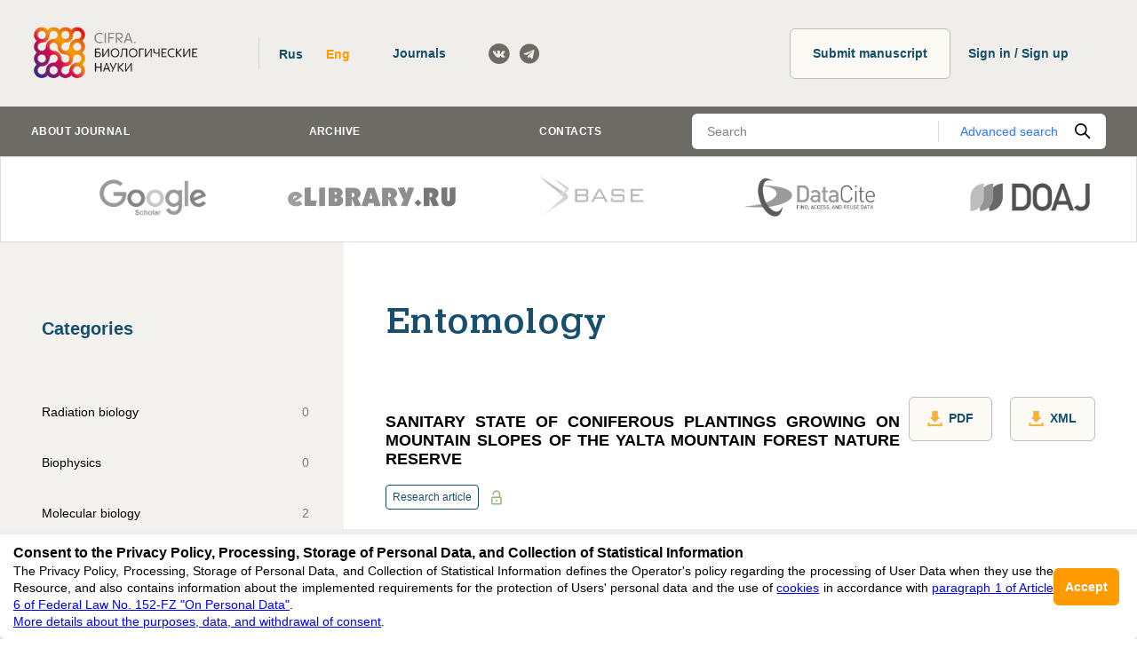

--- FILE ---
content_type: text/html; charset=utf-8
request_url: https://biology.cifra.science/en/articles/entomology
body_size: 126225
content:
<!DOCTYPE html><html lang="en"><head><script>
(function(w,d,s,l,i) {
  w[l]=w[l]||[];w[l].push({'gtm.start': new Date().getTime(),event:'gtm.js'});
  var f=d.getElementsByTagName(s)[0],j=d.createElement(s),dl=l!='dataLayer'?'&l='+l:'';
  j.async=true;j.src='https://www.googletagmanager.com/gtm.js?id='+i+dl;
  f.parentNode.insertBefore(j,f);
})(window,document,'script','dataLayer','GTM-P7MW9PK');
</script><link data-react-helmet="true" rel="icon" href="https://biology.cifra.science/media/images/favicon/favicon_c6NE3o5.ico"/><meta data-react-helmet="true" name="viewport" content="width=device-width, initial-scale=1, minimum-scale=1, maximum-scale=1, user-scalable=no, minimal-ui"/><meta data-react-helmet="true" name="description" content="&quot;Cifra. Biology&quot; is a peer-reviewed academic journal dedicated to the problem of biology. Our journal provides an opportunity to publish their scientific achievements to graduate students, university professors, persons with an academic degree and public figures, from the CIS countries and abroad."/><meta data-react-helmet="true" name="keywords" content="Cifra. Biology submit articles on biology"/><title data-react-helmet="true">Cifra. Biology | Cifra. Biology</title><meta charSet="utf-8" class="next-head"/><meta name="viewport" content="width=device-width,minimum-scale=1,initial-scale=1" class="next-head"/><link rel="preload" href="/_next/static/5Wgf4LogxVAuzFPqkH06i/pages/index.js" as="script"/><link rel="preload" href="/_next/static/5Wgf4LogxVAuzFPqkH06i/pages/_app.js" as="script"/><link rel="preload" href="/_next/static/runtime/webpack-b2e667cf83d8c69ee3b3.js" as="script"/><link rel="preload" href="/_next/static/chunks/commons.7f66aa4da83755fcb1e0.js" as="script"/><link rel="preload" href="/_next/static/chunks/styles.e7416aaa9f75601f1211.js" as="script"/><link rel="preload" href="/_next/static/runtime/main-643e910cd4d277497595.js" as="script"/><link rel="stylesheet" href="/_next/static/css/commons.762f6876.chunk.css"/><link rel="stylesheet" href="/_next/static/css/styles.1ab911a4.chunk.css"/></head><body><div id="__next"><div class="page"><header class="header"><div class="header__holder"><div class="logo header__logo"><a class="logo__link" href="/en"><img src="https://biology.cifra.science/media/images/logo/%D0%BB%D0%BE%D0%B3%D0%BE%D1%82%D0%B8%D0%BF-10.png" class="logo__image"/></a></div><div class="header__items"><div class="header-tools"><div class="header-tools__switcher"><div class="language-switcher"><div class="language-switcher__item"><button type="button" class="button button_no-padding button_transparent" data-value="ru">Rus</button></div><div class="language-switcher__item"><button type="button" class="button button_no-padding button_transparent button_orange-text" data-value="en">Eng</button></div></div></div><div class="header-tools__journals"><a href="https://cifra.science/en/journals?utm_source=BIO&amp;utm_medium=affiliates&amp;utm_campaign=journals" target="_blank" class="button header-tools__journals-button">Journals<!-- --> </a></div><div class="header-tools__socials"><ul class="socials"><li class="socials__item"><a class="socials__link" href="https://vk.com/cifra.science" target="_blank" rel="noopener noreferrer"><svg class="socials__icon"><use xlink:href="#vk"></use></svg></a></li><li class="socials__item"><a class="socials__link" href="https://t.me/rjournal" target="_blank" rel="noopener noreferrer"><svg class="socials__icon"><use xlink:href="#telegram"></use></svg></a></li></ul></div></div><div class="user-panel"><a class="button user-panel__publish-button" href="/en/publish">Submit manuscript<!-- --> </a><a href="https://system.cifra.science/authorize/en/login" class="profile-button__registry button">Sign in / Sign up</a></div></div></div></header><div class="nav"><div class="nav__container"><div class="nav__holder"><nav class="nav-menu"><ul class="nav-menu__list"><li class="nav-menu__item"><a class="nav-menu__link" data-index="0">About journal</a></li><li class="nav-menu__item"><a class="nav-menu__link" href="/en/archive">Archive</a></li><li class="nav-menu__item"><a class="nav-menu__link" href="/en/contacts">Contacts</a></li></ul></nav><form><div class="nav-search"><div class="nav-search__holder"><input type="text" name="q.search_query" value="" class="nav-search__input" placeholder="Search"/><a class="nav-search__detail-button" href="/search">Advanced search</a><button type="submit" class="nav-search__submit-button"><svg class="nav-search__icon"><use xlink:href="#search"></use></svg></button></div></div></form></div></div></div><main class="page__main"><div class="loader-wrapper"><div class="loader-wrapper__holder"><div class="carousel"><div class="carousel__heading"><div class="carousel__title"></div></div><div class="carousel__body"><div class="slick-slider slick-initialized"><div class="slick-list"><div class="slick-track" style="width:100%;left:0%"><div data-index="0" class="slick-slide slick-active slick-current" tabindex="-1" aria-hidden="false" style="outline:none;width:20%"><div><div class="carousel__item" tabindex="-1" style="width:100%;display:inline-block"><img class="carousel__image" src="https://biology.cifra.science/media/images/site-indexing/google_scholar_HJZEmYQ.png" alt="img_0"/></div></div></div><div data-index="1" class="slick-slide slick-active" tabindex="-1" aria-hidden="false" style="outline:none;width:20%"><div><div class="carousel__item" tabindex="-1" style="width:100%;display:inline-block"><img class="carousel__image" src="https://biology.cifra.science/media/images/site-indexing/elibrary_wide_FlPZz3M_aOSbmL9.gif" alt="img_1"/></div></div></div><div data-index="2" class="slick-slide slick-active" tabindex="-1" aria-hidden="false" style="outline:none;width:20%"><div><div class="carousel__item" tabindex="-1" style="width:100%;display:inline-block"><img class="carousel__image" src="https://biology.cifra.science/media/images/site-indexing/base_mpnBA4M.png" alt="img_2"/></div></div></div><div data-index="3" class="slick-slide slick-active" tabindex="-1" aria-hidden="false" style="outline:none;width:20%"><div><div class="carousel__item" tabindex="-1" style="width:100%;display:inline-block"><img class="carousel__image" src="https://biology.cifra.science/media/images/site-indexing/data_%D1%81ite_P1Vlscu.png" alt="img_3"/></div></div></div><div data-index="4" class="slick-slide slick-active" tabindex="-1" aria-hidden="false" style="outline:none;width:20%"><div><div class="carousel__item" tabindex="-1" style="width:100%;display:inline-block"><img class="carousel__image" src="https://biology.cifra.science/media/images/site-indexing/doaj.png" alt="img_4"/></div></div></div></div></div></div></div></div><div class="page__holder"><div class="page__container page__container_full"><div class="sidebar sidebar_sticky"><div class="sidebar__title">Categories</div><div class="sidebar__content sidebar__content_regular"><div class="rubrics"><ul class="rubrics__list"><li class="rubrics__item"><a class="rubrics__link" data-slug="radiation-biology" href="/en/articles/radiation-biology"><div class="rubrics__name">Radiation biology</div><div class="rubrics__count">0</div></a></li><li class="rubrics__item"><a class="rubrics__link" data-slug="biophysics" href="/en/articles/biophysics"><div class="rubrics__name">Biophysics</div><div class="rubrics__count">0</div></a></li><li class="rubrics__item"><a class="rubrics__link" data-slug="molecular-biology" href="/en/articles/molecular-biology"><div class="rubrics__name">Molecular biology</div><div class="rubrics__count">2</div></a></li><li class="rubrics__item"><a class="rubrics__link" data-slug="biochemistry" href="/en/articles/biochemistry"><div class="rubrics__name">Biochemistry</div><div class="rubrics__count">0</div></a></li><li class="rubrics__item"><a class="rubrics__link" data-slug="phytophysiology-and-phytochemistry" href="/en/articles/phytophysiology-and-phytochemistry"><div class="rubrics__name">Phytophysiology and phytochemistry</div><div class="rubrics__count">0</div></a></li><li class="rubrics__item"><a class="rubrics__link" data-slug="biotechnology" href="/en/articles/biotechnology"><div class="rubrics__name">Biotechnology</div><div class="rubrics__count">1</div></a></li><li class="rubrics__item"><a class="rubrics__link" data-slug="mathematical-biology-bioinformatics" href="/en/articles/mathematical-biology-bioinformatics"><div class="rubrics__name">Mathematical biology, bioinformatics</div><div class="rubrics__count">2</div></a></li><li class="rubrics__item"><a class="rubrics__link" data-slug="botanics" href="/en/articles/botanics"><div class="rubrics__name">Botanics</div><div class="rubrics__count">5</div></a></li><li class="rubrics__item"><a class="rubrics__link" data-slug="virology" href="/en/articles/virology"><div class="rubrics__name">Virology</div><div class="rubrics__count">0</div></a></li><li class="rubrics__item"><a class="rubrics__link" data-slug="microbiology" href="/en/articles/microbiology"><div class="rubrics__name">Microbiology</div><div class="rubrics__count">0</div></a></li><li class="rubrics__item"><a class="rubrics__link" data-slug="zoology" href="/en/articles/zoology"><div class="rubrics__name">Zoology</div><div class="rubrics__count">3</div></a></li><li class="rubrics__item rubrics__item_active"><a class="rubrics__link" data-slug="entomology" href="/en/articles/entomology"><div class="rubrics__name">Entomology</div><div class="rubrics__count">1</div></a></li><li class="rubrics__item"><a class="rubrics__link" data-slug="ichthyology" href="/en/articles/ichthyology"><div class="rubrics__name">Ichthyology</div><div class="rubrics__count">0</div></a></li><li class="rubrics__item"><a class="rubrics__link" data-slug="genetics" href="/en/articles/genetics"><div class="rubrics__name">Genetics</div><div class="rubrics__count">2</div></a></li><li class="rubrics__item"><a class="rubrics__link" data-slug="ecology" href="/en/articles/ecology"><div class="rubrics__name">Ecology</div><div class="rubrics__count">9</div></a></li><li class="rubrics__item"><a class="rubrics__link" data-slug="hydrobiology" href="/en/articles/hydrobiology"><div class="rubrics__name">Hydrobiology</div><div class="rubrics__count">0</div></a></li><li class="rubrics__item"><a class="rubrics__link" data-slug="parasitology" href="/en/articles/parasitology"><div class="rubrics__name">Parasitology</div><div class="rubrics__count">0</div></a></li><li class="rubrics__item"><a class="rubrics__link" data-slug="mycology" href="/en/articles/mycology"><div class="rubrics__name">Mycology</div><div class="rubrics__count">0</div></a></li><li class="rubrics__item"><a class="rubrics__link" data-slug="soil-science" href="/en/articles/soil-science"><div class="rubrics__name">Soil science</div><div class="rubrics__count">0</div></a></li><li class="rubrics__item"><a class="rubrics__link" data-slug="biological-resources" href="/en/articles/biological-resources"><div class="rubrics__name">Biological resources</div><div class="rubrics__count">3</div></a></li><li class="rubrics__item"><a class="rubrics__link" data-slug="human-and-animal-physiology" href="/en/articles/human-and-animal-physiology"><div class="rubrics__name">Human and animal physiology</div><div class="rubrics__count">2</div></a></li><li class="rubrics__item"><a class="rubrics__link" data-slug="cellular-biology" href="/en/articles/cellular-biology"><div class="rubrics__name">Сellular biology</div><div class="rubrics__count">0</div></a></li><li class="rubrics__item"><a class="rubrics__link" data-slug="development-biology-embryology" href="/en/articles/development-biology-embryology"><div class="rubrics__name">Development biology, embryology</div><div class="rubrics__count">0</div></a></li><li class="rubrics__item"><a class="rubrics__link" data-slug="neuroscience" href="/en/articles/neuroscience"><div class="rubrics__name">Neuroscience</div><div class="rubrics__count">0</div></a></li></ul></div></div><div class="sidebar__subscribe"><div class="sidebar__title">Subscribe<!-- -->:</div><form class="sidebar-form sidebar__form"><div class="sidebar-form__field"><label for="email" class="form__label form__label_small">E-Mail</label><div class="text-field"><div class="text-field__box"><input type="text" name="email" autoComplete="off" id="email" placeholder="Enter e-mail" class="text-field__input"/></div></div></div><div class="sidebar-form__field"><div class="sidebar-form__checkbox"><label class="checkbox"><input type="checkbox" class="checkbox__input" name="publish_issue" value="false"/><span class="checkbox__icon"><svg class="checkbox__image"><use xlink:href="#checkbox"></use></svg></span><span class="checkbox__title">Issues</span></label></div><div class="sidebar-form__checkbox"><label class="checkbox"><input type="checkbox" class="checkbox__input" name="publish_news" value="false"/><span class="checkbox__icon"><svg class="checkbox__image"><use xlink:href="#checkbox"></use></svg></span><span class="checkbox__title">News</span></label></div></div><div class="sidebar-form__info">By clicking the button, I agree with<!-- --> <a href="https://app.box.com/s/lpsk8pvc73zwwon2f9dmztlpiktla3ug" target="_blank" rel="noopener noreferrer" class="sidebar-form__link">the privacy policy, processing, storage of personal data, and collection of statistical information</a> <span class="sidebar-form__link">in accordance with <a href="https://base.garant.ru/512148567/" rel="noopener noreferrer" target="_blank"> paragraph 1 of Article 6 of Federal Law No. 152-FZ "On Personal Data"</a></span></div><button type="submit" class="button button sidebar-form__button" disabled="">Subscribe</button></form></div></div><div class="page__content"><div class="page__center"><div class="articles"><h1 class="page__title">Entomology</h1><div class="articles-list"><div class="articles-list__item"><div class="article"><div class="article__head"><div><a class="article__title" href="/en/archive/1-1-2024-february/10.18454/BIO.2024.1.2"><div class="article__title-holder"><div><p style="text-align:justify">SANITARY STATE OF CONIFEROUS PLANTINGS GROWING ON MOUNTAIN SLOPES OF THE YALTA MOUNTAIN FOREST NATURE RESERVE</p></div></div></a></div><div class="article__download-buttons"><a href="/media/articles/9565.pdf" target="_blank" rel="noopener noreferrer" class="button article__download-button button_small"><svg class="article__download-icon"><use xlink:href="#download"></use></svg>PDF<!-- --> </a><a href="/media/articles/9565.xml" target="_blank" download="" rel="noopener noreferrer" class="button article__download-button button_small"><svg class="article__download-icon"><use xlink:href="#download"></use></svg>XML<!-- --> </a></div></div><div class="article-spec"><div class="article-spec__top"><div class="article-spec__type">Research article</div><svg class="article-spec__lock"><use xlink:href="#lock"></use></svg></div><div class="article-spec__rows"><div class="article-spec__row"><div class="article-spec__authors"><div class="article-authors-list"><div class="article-authors-list__item"><span class="article-authors-list__name">Denisova N. B.</span></div></div></div></div><div class="article-spec__row"><div class="article-spec__item"><div class="article-spec__label">DOI:</div><div class="article-spec__value"><a href="https://doi.org/10.18454/BIO.2024.1.2" class="article-spec__link" target="_blank" rel="noopener noreferrer">https://doi.org/10.18454/BIO.2024.1.2</a></div></div></div><div class="article-spec__row article-spec__row_issue"><div class="article-spec__item"><a class="article-spec__link" href="/en/archive/1-1-2024-february">Issue: № 1 (1), 2024</a></div></div></div><div class="article-spec__rows"><div class="article-spec__item"><div class="article-spec__label">Suggested<!-- -->:</div><div class="article-spec__value">30.10.2023</div></div><div class="article-spec__item"><div class="article-spec__label">Accepted<!-- -->:</div><div class="article-spec__value">15.01.2024</div></div><div class="article-spec__item"><div class="article-spec__label">Published<!-- -->:</div><div class="article-spec__value">27.02.2024</div></div></div><div class="article-spec__stat"><div class="article-spec__stat-item"><svg class="article-spec__views-icon"><use xlink:href="#views"></use></svg>1663</div></div></div></div></div></div><div class="articles-paginate-line"><div class="articles-paginate-line__item"><div class="paginator"><button type="button" class="paginator__button paginator__button_start">To begin</button><button type="button" class="paginator__button paginator__button_prev">Back</button><div class="paginator__holder"><input type="text" class="paginator__input" value="1" pattern="\d*"/><span class="paginator__total">of<!-- --> <!-- -->1</span></div><button type="button" class="paginator__button paginator__button_next">Forward</button><button type="button" class="paginator__button paginator__button_end">To end</button></div></div><div class="articles-paginate-line__item"><div class="page-sizer"><div class="page-sizer__text">Show by</div><div class="page-sizer__holder"><div class="select select_small"><select class="select__field"><option selected="" value="5">5</option><option value="10">10</option><option value="50">50</option></select></div></div></div></div></div><div class="articles__notice">"Cifra. Biology" is a peer-reviewed academic journal dedicated to the problem of biology. Our journal provides an opportunity to publish their scientific achievements to graduate students, university professors, persons with an academic degree and public figures, from the CIS countries and abroad.</div></div></div></div></div></div></div></div></main><footer class="footer"><div class="footer__holder"><div class="footer__list"><div class="footer__info"><div class="footer__logo"><div class="logo logo_footer"><a class="logo__link" href="/en"><img src="https://biology.cifra.science/media/images/logo/%D0%BB%D0%BE%D0%B3%D0%BE%D1%82%D0%B8%D0%BF-10.png" class="logo__image"/></a></div></div><div class="footer__contacts"><div class="footer__address"><a class="footer__link footer__mail" href="mailto:editors@biology.cifra.science"><svg class="footer__mail-icon"><use xlink:href="#mail"></use></svg>editors@biology.cifra.science</a><div class="footer__text">620066, Sverdlovsk region, Yekaterinburg, st. Akademicheskaya, 11A, office 1.</div></div><a class="button footer__button" href="/en/contacts#feedback-form">Feedback<!-- --> </a></div></div><div class="footer__copyright"><div class="footer__support"><div class="footer__text">Support<!-- -->: </div><a href="mailto:editors@biology.cifra.science" class="footer__link">editors@biology.cifra.science</a></div><div class="footer__copyright-item"><div class="footer__number">ISSN 3034-3100 (ONLINE), <!-- --> <!-- -->DOI: <!-- -->10.60797/BIO.3034-3100</div><div class="footer__year">16+</div></div></div></div></div></footer></div><div><!-- Google Tag Manager (noscript) -->
<noscript><iframe src="https://www.googletagmanager.com/ns.html?id=GTM-P7MW9PK"
height="0" width="0" style="display:none;visibility:hidden"></iframe></noscript>
<!-- End Google Tag Manager (noscript) -->

<!-- Yandex.Metrika counter -->
<script type="text/javascript" >
   (function(m,e,t,r,i,k,a){m[i]=m[i]||function(){(m[i].a=m[i].a||[]).push(arguments)};
   m[i].l=1*new Date();
   for (var j = 0; j < document.scripts.length; j++) {if (document.scripts[j].src === r) { return; }}
   k=e.createElement(t),a=e.getElementsByTagName(t)[0],k.async=1,k.src=r,a.parentNode.insertBefore(k,a)})
   (window, document, "script", "https://mc.yandex.ru/metrika/tag.js", "ym");

   ym(95016764, "init", {
        clickmap:true,
        trackLinks:true,
        accurateTrackBounce:true,
        webvisor:true
   });
</script>
<noscript><div><img src="https://mc.yandex.ru/watch/95016764" style="position:absolute; left:-9999px;" alt="" /></div></noscript>
<!-- /Yandex.Metrika counter -->
<!-- Google tag (gtag.js) -->
<script async src="https://www.googletagmanager.com/gtag/js?id=G-5PGYBS2384"></script>
<script>
  window.dataLayer = window.dataLayer || [];
  function gtag(){dataLayer.push(arguments);}
  gtag('js', new Date());

  gtag('config', 'G-5PGYBS2384');
</script></div></div><script id="__NEXT_DATA__" type="application/json">{"dataManager":"[]","props":{"isServer":true,"initialState":{"languages":{"isPending":false,"isFulfilled":true,"isRejected":false,"data":{"1":{"id":1,"name":"Русский","is_cyrillic":true,"is_primary":true,"english_name":"Russian","twochar_code":"ru","threechar_code":"rus"},"2":{"id":2,"name":"Английский","is_cyrillic":false,"is_primary":false,"english_name":"English","twochar_code":"en","threechar_code":"eng"}},"ids":[2,1],"codes":["en","ru"],"fallbacks":{"en":["ru"],"ru":["en"]},"dataByCode":{"en":{"id":2,"name":"Английский","is_cyrillic":false,"is_primary":false,"english_name":"English","twochar_code":"en","threechar_code":"eng"},"ru":{"id":1,"name":"Русский","is_cyrillic":true,"is_primary":true,"english_name":"Russian","twochar_code":"ru","threechar_code":"rus"}},"current":"en"},"sites":{"isPending":false,"isFulfilled":true,"isRejected":false,"data":{"1":{"id":1,"indexing_images":[{"file":"https://research-journal.org/media/images/site-indexing/adp_cert_2026.png","title":"AGRIS","show_on_sites_selecting":true},{"file":"https://research-journal.org/media/images/site-indexing/BASE_search_engine_logo.svg-copy.png","title":"BASE","show_on_sites_selecting":false},{"file":"https://research-journal.org/media/images/site-indexing/elibrary_wide.gif","title":"eLIBRARY.ru","show_on_sites_selecting":true},{"file":"https://research-journal.org/media/images/site-indexing/GeoRef.png","title":"GeoRef","show_on_sites_selecting":true},{"file":"https://research-journal.org/media/images/site-indexing/heallinl.png","title":"HEALlink","show_on_sites_selecting":false},{"file":"https://research-journal.org/media/images/site-indexing/logo_info.png","title":"RADS","show_on_sites_selecting":false},{"file":"https://research-journal.org/media/images/site-indexing/logo_openaire-1.png","title":"OpenAIRE","show_on_sites_selecting":false},{"file":"https://research-journal.org/media/images/site-indexing/vak21.jpeg","title":"ВАК","show_on_sites_selecting":true},{"file":"https://research-journal.org/media/images/site-indexing/logo_wcmasthead_en.png","title":"WorldCat","show_on_sites_selecting":false},{"file":"https://research-journal.org/media/images/site-indexing/logomn1.jpeg","title":"Math-Net","show_on_sites_selecting":true},{"file":"https://research-journal.org/media/images/site-indexing/road-issn_0.png","title":"ROAD","show_on_sites_selecting":false},{"file":"https://research-journal.org/media/images/site-indexing/google_scholar_fVRmQSv.png","title":"Google Scholar","show_on_sites_selecting":true}],"hostname":"research-journal.org","features":["site:person_legal_name_initials","payment:yookassa","payment:stripe","site:publisher_site","field:elibrary","site:chatbot"],"archive_articles_count":14870,"logo":"https://research-journal.org/media/images/logo/d52e0eee-d4aa-4537-a8af-405ce0f2650a.png","mobile_logo":"https://research-journal.org/media/images/logo/fav.png","fav_icon":"https://research-journal.org/media/images/favicon/fav_Pyt5Kgk.png","privacy_policy_ru":null,"privacy_policy_en":null,"privacy_policy_es":null,"translations":{"ru":{"name":"Международный научно-исследовательский журнал","publishing_house":"ООО Цифра","description":"МНИЖ —  рецензируемое научное издание, которое предоставляет возможность опубликовать свои научные достижения аспирантам, преподавателям вузов, студентам, лицам, имеющим ученую степень, общественным деятелям, деятелям культуры и образования, политикам, экономистам России, стран СНГ и дальнего зарубежья.","editorial_address":"620066, Свердловская обл., г. Екатеринбург, ул. Академическая, д. 11А, офис 1.","anonymous_reviewer":"Сообщество рецензентов Международного научно-исследовательского журнала","archive_rubric_name":"Cтатьи за период Январь 2012 — Июль 2022","meta_title":"Опубликовать статью ВАК, elibrary (НЭБ)","meta_description":"Публикация научных статей ВАК, elibrary (НЭБ) аспирантов, соискателей, кандидатов и докторов наук в международном научно-исследовательском журнале","meta_keywords":"Опубликовать научную статью ВАК, elibrary (НЭБ) научные статьи публикации в журнале публикации аспирантам кандидатам и докторам наук","indexing_title":null},"en":{"name":"International Research Journal","publishing_house":"Cifra LLC","description":"IRJ is a peer-reviewed scientific journal that provides an opportunity to publish their scientific achievements to graduate students, academic staff, students, people with an academic degree and other interested parties.","editorial_address":"620066, Sverdlovsk region, Yekaterinburg, st. Akademicheskaya, 11A, office 1","anonymous_reviewer":"Community of Reviewers of the International Research Journal","archive_rubric_name":"Articles for the period January 2012 — July 2022","meta_title":"Submit a scientific paper, academic publishing in International Research Journal (Meždunarodnyj naučno-issledovatel’skij žurnal)","meta_description":"International Research Journal (Meždunarodnyj naučno-issledovatel’skij žurnal) is an open access scientific journal that has audience from more then 17 countries (Russia, CIS, EU, USA). The materials published in the journal are listed on the top positions by the major search engine systems. The site of our journal is visited by more then 1000 people daily. Thus, we make your publication available to a great number of researchers worldwide. According to Unifactor, the impact-factor of International Research Journal (Meždunarodnyj naučno-issledovatel’skij žurnal) is 0.94. Russian Science Citation Index impact-factor is 0,106.. Our journal invites you to submit a research paper. We welcome submissions from all fields of science and from any source. We are committed to the prompt evaluation and publication of submitted papers.","meta_keywords":"submit a scientific paper, publish a scientific article, scientific articles, publish in the journal, publication for graduate students, phd and doctors, foreign publication","indexing_title":null}},"lat":null,"lng":null,"is_active":true,"is_printed":true,"output_frequency":"Выходит 12 раз в год.","founder":"ООО Цифра","chief_editor":"Меньшаков Андрей Игоревич – кандидат технических наук (editors[at]research-journal.org)","editorial_email":"editors@research-journal.org","editorial_registrant_name":"Cifra LLC","editorial_depositor_name":"Cifra LLC","title_page_text":"Журнал  имеет  свободный  доступ,  это  означает,  что  статьи  можно  читать,  загружать,  копировать, распространять,  печатать  и ссылаться  на  их  полные  тексты  с  указанием  авторства  без  каких-либо ограничений.  Тип  лицензии  CC  поддерживаемый  журналом:  Attribution  4.0  International  (CC  BY  4.0). Актуальная  информация  об  индексации  журнала  в  библиографических  базах  данных  https://research-journal.org/indexing/.Номер свидетельства о регистрации в Федеральной Службе по надзору в сфере связи, информационных технологий и массовых коммуникаций:ПИ No ФС 77 –51217.","printing_house":"ООО \"Компания ПОЛИГРАФИСТ\",623701, г. Березовский, ул. Театральная, дом No 1, оф. 88.","min_article_uniqueness":60,"min_annotation_volume":700,"min_sources_research_article":10,"min_sources_overview":10,"min_sources_disease_history":10,"min_sources_book_review":10,"min_sources_errata":0,"min_sources_article_with_data":10,"min_sources_letter_to_editor":0,"min_sources_monograph":0,"min_sources_review":0,"min_sources_short_circulation":0,"min_signs_research_article":7000,"max_signs_research_article":43000,"min_signs_overview":6000,"max_signs_overview":43500,"min_signs_disease_history":7000,"max_signs_disease_history":43000,"min_signs_book_review":6000,"max_signs_book_review":43000,"min_signs_errata":5000,"max_signs_errata":43000,"min_signs_article_with_data":7000,"max_signs_article_with_data":43000,"min_signs_letter_to_editor":5000,"max_signs_letter_to_editor":43000,"min_signs_monograph":7000,"max_signs_monograph":60000,"min_signs_review":4500,"max_signs_review":30000,"min_signs_short_circulation":4500,"max_signs_short_circulation":30000,"bonus_for_reviewer":2000,"cost_of_symbol":"0.67","cost_of_graphic_element":50,"cost_of_editing_lit_list":0,"cost_of_editing_article_k":0,"discount_of_reviewer":50,"discount_preferential":20,"discount_of_regular_author":10,"reviewer_notification_days":2,"remind_invite_reviewer_notification_days":2,"author_notification_days":2,"journal_delivery_time":30,"identifier":"10.60797","crossref_prefix":"10.62993","name_for_doi":"IRJ","pmc_name":"Meždunarodnyj naučno-issledovatel’skij žurnal","evidence":"ЭЛ № ФС 77 - 80772","link_color":"#FF0000","background_color":"#FF0000","eissn":"2227-6017","issn":"2303-9868","rinc_id":"33153","active_rubric_level":1,"issue_years":"[2025, 2024, 2023, 2022, 2021, 2020, 2019, 2018, 2017, 2016, 2015, 2014, 2013, 2012]","next_issue_publication_date":"2026-02-17","publication_frequency":1,"mail_form_script":null,"mail_news_list_id":"50","mail_issues_list_id":"51","fb_link":null,"vk_link":"https://vk.com/public43173774","twitter_link":null,"telegram_link":"https://t.me/rjournal","seo_scripts":"\u003c!-- Google Tag Manager (noscript) --\u003e\r\n\u003cnoscript\u003e\u003ciframe src=\"https://www.googletagmanager.com/ns.html?id=GTM-P7MW9PK\"\r\nheight=\"0\" width=\"0\" style=\"display:none;visibility:hidden\"\u003e\u003c/iframe\u003e\u003c/noscript\u003e\r\n\u003c!-- End Google Tag Manager (noscript) --\u003e","primary_language":1,"city":null,"rubrics":[528,66,67,70,72,73,74,75,69,77,78,80,529,530,531,532,533,534,535,87,88,89,90,91,92,93,94,95,96,97,98,99,101,100,102,104,105,103,49,107,108,109,110,536,111,112,113,115,116,117,118,119,120,123,121,50,125,126,127,128,150,130,141,133,135,136,137,138,140,139,142,144,145,146,147,148,129,153,154,155,65,491,492,494,499,496,497,498,521,500,501,502,539,514,515,516,517,518,538,524,525,526,522,51,293,294,295,296,297,298,299,300,301,303,304,305,306,307,594,540,541,318,319,542,322,205,206,208,543,211,544,213,214,215,218,219,220,221,222,223,229,225,226,227,232,546,547,196,200,199,548,202,235,549,550,551,552,553,201,157,323,158,159,160,161,162,163,164,554,173,555,182,183,184,185,188,191,192,193,194,166,556,251,243,244,245,246,247,249,252,253,254,255,256,257,258,259,260,270,557,315,558,559,560,561,562,563,564,565,566,567,568,569,570,595,596,597,598,599,600,601,602,603,604,605,59,406,573,574,409,407,413,418,420,421,423,424,425,426,429,430,432,575,412,410,408,411,414,415,416,435,576,422,428,427,431,434,436,577,455,437,438,439,578,441,579,580,581,444,445,446,447,448,449,450,452,454,582,456,457,458,459,52,324,325,329,328,583,326,584,332,585,586,587,588,589,348,343,590,591,592,593,266,606,607,608,609,610,611,612,54,356,360,613,358,361,614,61,467,468,469,473,471,470,475,474,472,62,477,478,615,479,480,481,482,63,483,484,485,486,53,349,350,351,352,353,354,355,616,55,362,363,364,365,366,367,368,369,370,58,400,401,402,403,404,617,405,56,372,374,375,376,379,388,384,618,377,64,489,490,619,620,621,622,623,624,625,626,627,628]},"3":{"id":3,"indexing_images":[{"file":"https://rulb.org/media/images/site-indexing/elibrary_wide_FlPZz3M.gif","title":"eLIBRARY.RU","show_on_sites_selecting":true},{"file":"https://rulb.org/media/images/site-indexing/base.png","title":"BASE","show_on_sites_selecting":false},{"file":"https://rulb.org/media/images/site-indexing/google_scholar.png","title":"Google Scholar","show_on_sites_selecting":true},{"file":"https://rulb.org/media/images/site-indexing/hebrew_university_new_logo_vectorsvg.png","title":"University of Jerusalem","show_on_sites_selecting":false},{"file":"https://rulb.org/media/images/site-indexing/informregistr_logo.png","title":"Информрегистр","show_on_sites_selecting":false},{"file":"https://rulb.org/media/images/site-indexing/logo_info.png.crdownload","title":"","show_on_sites_selecting":false},{"file":"https://rulb.org/media/images/site-indexing/logo_sobiadpng.crdownload","title":"","show_on_sites_selecting":false},{"file":"https://rulb.org/media/images/site-indexing/mitlibrries.png","title":"MIT Libraries","show_on_sites_selecting":false},{"file":"https://rulb.org/media/images/site-indexing/openaire.png","title":"OpenAIRE","show_on_sites_selecting":false},{"file":"https://rulb.org/media/images/site-indexing/researchgate_logo.png","title":"ResearchGate","show_on_sites_selecting":false},{"file":"https://rulb.org/media/images/site-indexing/unreno.png","title":"University of Nevada","show_on_sites_selecting":false},{"file":"https://rulb.org/media/images/site-indexing/uwsp.png","title":"University of Wisconsin","show_on_sites_selecting":false},{"file":"https://rulb.org/media/images/site-indexing/vak21_1.jpeg","title":"ВАК","show_on_sites_selecting":true},{"file":"https://rulb.org/media/images/site-indexing/wcat.png","title":"WorldCat","show_on_sites_selecting":false}],"hostname":"rulb.org","features":["site:person_legal_name_initials","payment:yookassa","payment:stripe","site:publisher_site","field:elibrary"],"archive_articles_count":698,"logo":"https://rulb.org/media/images/logo/logo_site_med.png","mobile_logo":"https://rulb.org/media/images/logo/logo-mob.png","fav_icon":"https://rulb.org/media/images/favicon/favicon.ico","privacy_policy_ru":null,"privacy_policy_en":null,"privacy_policy_es":null,"translations":{"ru":{"name":"Russian Linguistic Bulletin","publishing_house":"ООО Цифра","description":"Russian Linguistic Bulletin рецензируемое научное издание, посвященное вопросам лингвистики и преподаванию языка, которое предоставляет возможность опубликовать свои научные достижения аспирантам, преподавателям вузов, лицам, имеющим ученую степень, общественным деятелям, деятелям культуры и образования, политикам из стран СНГ и дальнего зарубежья.","editorial_address":"620066, Свердловская обл., г. Екатеринбург, ул. Академическая, д. 11А, офис 1.","anonymous_reviewer":"Сообщество рецензентов Международного научно-исследовательского журнала","archive_rubric_name":"Cтатьи за период январь 2015 - май 2022","meta_title":"Russian Linguistic Bulletin публикация статей по лингвистике РИНЦ, ВАК","meta_description":"Russian Linguistic Bulletin рецензируемое научное издание, посвященное вопросам лингвистики и преподаванию языка, которое предоставляет возможность опубликовать свои научные достижения аспирантам, преподавателям вузов, лицам, имеющим ученую степень, общественным деятелям, деятелям культуры и образования, политикам из стран СНГ и дальнего зарубежья.","meta_keywords":"Опубликовать научную статью ВАК РИНЦ филология лингвистика языкознание научные статьи публикации в журнале публикации аспирантам кандидатам и докторам наук зарубежная публикация","indexing_title":null},"en":{"name":"Russian Linguistic Bulletin","publishing_house":"Cifra LLC","description":"Russian Linguistic Bulletin is a peer-reviewed academic journal dedicated to the problems of linguistics, language studies, education and literature. Our journal provides an opportunity to publish scientific achievements to graduate students, academic staff, people with an academic degree and other interested parties.","editorial_address":"620066, Sverdlovsk region, Ekaterinburg, Akademicheskaya str. 11A, office 1.","anonymous_reviewer":"Community of Reviewers of the International Research Journal","archive_rubric_name":"Articles for the period January 2015 - May 2022","meta_title":"Russian Linguistic Bulletin","meta_description":"Russian Linguistic Bulletin is a peer-reviewed academic journal dedicated to the problems of linguistics, language studies, education and literature. Our journal provides an opportunity to publish scientific achievements to graduate students, university professors, persons with an academic degree and other interested parties.","meta_keywords":"Russian Linguistic Bulletin publication of articles on linguistics RSCI, HAC","indexing_title":null}},"lat":null,"lng":null,"is_active":true,"is_printed":false,"output_frequency":"Выходит 12 раз в год.","founder":"ООО Цифра","chief_editor":"Смирнова Наталья Леонидовна","editorial_email":"editors@rulb.org","editorial_registrant_name":"Cifra LLC","editorial_depositor_name":"Cifra LLC","title_page_text":"Журнал  имеет  свободный  доступ,  это  означает,  что  статьи  можно  читать,  загружать,  копировать, распространять,  печатать  и ссылаться  на  их  полные  тексты  с  указанием  авторства  без  каких-либо ограничений.  Тип  лицензии  CC  поддерживаемый  журналом:  Attribution  4.0  International  (CC  BY  4.0). Актуальная  информация  об  индексации  журнала  в  библиографических  базах  данных http://rulb.org/ru/indexing/. Номер свидетельства о регистрации в Федеральной Службе по надзору в сфере связи, информационных технологий и массовых коммуникаций: ЭЛ № ФС 77 — 73011.","printing_house":"ООО \"Компания ПОЛИГРАФИСТ\",623701, г. Березовский, ул. Театральная, дом No 1, оф. 88.","min_article_uniqueness":60,"min_annotation_volume":700,"min_sources_research_article":10,"min_sources_overview":10,"min_sources_disease_history":0,"min_sources_book_review":0,"min_sources_errata":0,"min_sources_article_with_data":0,"min_sources_letter_to_editor":0,"min_sources_monograph":0,"min_sources_review":0,"min_sources_short_circulation":0,"min_signs_research_article":7000,"max_signs_research_article":43000,"min_signs_overview":6000,"max_signs_overview":43000,"min_signs_disease_history":7000,"max_signs_disease_history":43000,"min_signs_book_review":6000,"max_signs_book_review":43000,"min_signs_errata":5000,"max_signs_errata":43000,"min_signs_article_with_data":7000,"max_signs_article_with_data":43000,"min_signs_letter_to_editor":5000,"max_signs_letter_to_editor":43000,"min_signs_monograph":7000,"max_signs_monograph":43000,"min_signs_review":4500,"max_signs_review":30000,"min_signs_short_circulation":4500,"max_signs_short_circulation":30000,"bonus_for_reviewer":2000,"cost_of_symbol":"0.67","cost_of_graphic_element":50,"cost_of_editing_lit_list":0,"cost_of_editing_article_k":0,"discount_of_reviewer":0,"discount_preferential":20,"discount_of_regular_author":10,"reviewer_notification_days":2,"remind_invite_reviewer_notification_days":2,"author_notification_days":2,"journal_delivery_time":30,"identifier":"10.60797","crossref_prefix":"10.62993","name_for_doi":"RULB","pmc_name":"111","evidence":"ЭЛ № ФС 77 — 73011","link_color":"#FF0000","background_color":"#FF0000","eissn":"2411-2968","issn":"2313-0288","rinc_id":"50831","active_rubric_level":2,"issue_years":"[2026, 2025, 2024, 2023, 2022, 2021, 2020, 2019, 2018, 2017, 2016, 2015]","next_issue_publication_date":"2026-02-09","publication_frequency":1,"mail_form_script":null,"mail_news_list_id":"66","mail_issues_list_id":"67","fb_link":null,"vk_link":"https://vk.com/rulborg","twitter_link":null,"telegram_link":"https://t.me/rjournal","seo_scripts":"\u003c!-- Google Tag Manager (noscript) --\u003e\r\n\u003cnoscript\u003e\u003ciframe src=\"https://www.googletagmanager.com/ns.html?id=GTM-P7MW9PK\"\r\nheight=\"0\" width=\"0\" style=\"display:none;visibility:hidden\"\u003e\u003c/iframe\u003e\u003c/noscript\u003e\r\n\u003c!-- End Google Tag Manager (noscript) --\u003e\r\n\r\n\u003c!-- Yandex.Metrika counter --\u003e\r\n\u003cscript type=\"text/javascript\" \u003e\r\n   (function(m,e,t,r,i,k,a){m[i]=m[i]||function(){(m[i].a=m[i].a||[]).push(arguments)};\r\n   m[i].l=1*new Date();\r\n   for (var j = 0; j \u003c document.scripts.length; j++) {if (document.scripts[j].src === r) { return; }}\r\n   k=e.createElement(t),a=e.getElementsByTagName(t)[0],k.async=1,k.src=r,a.parentNode.insertBefore(k,a)})\r\n   (window, document, \"script\", \"https://mc.yandex.ru/metrika/tag.js\", \"ym\");\r\n\r\n   ym(29750436, \"init\", {\r\n        clickmap:true,\r\n        trackLinks:true,\r\n        accurateTrackBounce:true,\r\n        webvisor:true\r\n   });\r\n\u003c/script\u003e\r\n\u003cnoscript\u003e\u003cdiv\u003e\u003cimg src=\"https://mc.yandex.ru/watch/29750436\" style=\"position:absolute; left:-9999px;\" alt=\"\" /\u003e\u003c/div\u003e\u003c/noscript\u003e\r\n\u003c!-- /Yandex.Metrika counter --\u003e\r\n\r\n\u003c!-- Google tag (gtag.js) --\u003e\r\n\u003cscript async src=\"https://www.googletagmanager.com/gtag/js?id=G-8MYSN9RFS3\"\u003e\u003c/script\u003e\r\n\u003cscript\u003e\r\n  window.dataLayer = window.dataLayer || [];\r\n  function gtag(){dataLayer.push(arguments);}\r\n  gtag('js', new Date());\r\n\r\n  gtag('config', 'G-8MYSN9RFS3');\r\n\u003c/script\u003e","primary_language":1,"city":null,"rubrics":[606,56,372,374,375,376,379,388,384,618,377]},"5":{"id":5,"indexing_images":[{"file":"https://cifra-economics.ru/media/images/site-indexing/elibrary_bc6Lu0W.gif","title":"РИНЦ","show_on_sites_selecting":true},{"file":"https://cifra-economics.ru/media/images/site-indexing/data_%D1%81ite_P1Vlscu.png","title":"Бесплатный","show_on_sites_selecting":true},{"file":"https://cifra-economics.ru/media/images/site-indexing/base_h2eQpYR.png","title":"BASE","show_on_sites_selecting":false},{"file":"https://cifra-economics.ru/media/images/site-indexing/google_scholar_a6AYykv.png","title":"Google Scholar","show_on_sites_selecting":true},{"file":"https://cifra-economics.ru/media/images/site-indexing/doaj.png","title":"DOAJ","show_on_sites_selecting":true}],"hostname":"cifra-economics.ru","features":["site:person_legal_name_initials","payment:yookassa","payment:stripe","site:publisher_site","field:elibrary"],"archive_articles_count":0,"logo":"https://cifra-economics.ru/media/images/logo/%D0%BB%D0%BE%D0%B3%D0%BE-12.png","mobile_logo":"https://cifra-economics.ru/media/images/logo/logo-mob.png","fav_icon":"https://cifra-economics.ru/media/images/favicon/favicon_xk05fTX.ico","privacy_policy_ru":null,"privacy_policy_en":null,"privacy_policy_es":null,"translations":{"ru":{"name":"Cifra. Экономика","publishing_house":"ООО Цифра","description":"«Cifra. Экономика» — рецензируемое научное издание, посвященное вопросам экономики, которое предоставляет возможность опубликовать свои научные достижения аспирантам, преподавателям вузов, лицам, имеющим ученую степень, общественным деятелям, деятелям культуры и образования, политикам из стран СНГ и дальнего зарубежья. \r\n\r\nМы принимаем статьи по следующим темам:\r\nЭкономическая теория\r\nМатематические и инструментальные методы экономики\r\nФинансы\r\nМировая экономика\r\nМенеджмент","editorial_address":"620066, Свердловская обл., г. Екатеринбург, ул. Академическая, д. 11А, офис 1.","anonymous_reviewer":"Сообщество рецензентов Международного научно-исследовательского журнала","archive_rubric_name":null,"meta_title":"Cifra. Экономика публикация статей по экономике РИНЦ","meta_description":"\"Cifra. Экономика\" — рецензируемое научное издание, посвященное вопросам экономики, которое предоставляет возможность опубликовать свои научные достижения аспирантам, преподавателям вузов, лицам, имеющим ученую степень, общественным деятелям, деятелям культуры и образования, политикам из стран СНГ и дальнего зарубежья.","meta_keywords":"Опубликовать научную статью РИНЦ экономика Экономическая теория Математические и инструментальные методы экономики Финансы Мировая экономика Менеджмент","indexing_title":null},"en":{"name":"Cifra. Economics","publishing_house":"Cifra LLC","description":"\"Cifra. Economics\" is a peer-reviewed academic journal dedicated to the problem of economics. Our journal provides an opportunity to publish their scientific achievements to graduate students, university professors, persons with an academic degree and public figures, from the CIS countries and abroad.\r\n\r\nThe scope of the journal:\r\nEconomic theory\r\nMathematical and instrumental methods of Economics\r\nFinance\r\nWorld economy\r\nManagement","editorial_address":"620066, Sverdlovsk region, Yekaterinburg, st. Akademicheskaya, 11A, office 1","anonymous_reviewer":"Community of Reviewers of the International Research Journal","archive_rubric_name":null,"meta_title":"Cifra. Economics","meta_description":"\"Cifra. Economics\" is a peer-reviewed academic journal dedicated to the problem of economics. Our journal provides an opportunity to publish their scientific achievements to graduate students, university professors, persons with an academic degree and public figures, from the CIS countries and abroad.\r\n\r\nThe scope of the journal:\r\nEconomic theory\r\nMathematical and instrumental methods of Economics\r\nFinance\r\nWorld economy\r\nManagement","meta_keywords":"Cifra. Economics submit articles on economics RSCI, HAC","indexing_title":null}},"lat":null,"lng":null,"is_active":true,"is_printed":false,"output_frequency":"Выходит 4 раза в год.","founder":"ООО Цифра","chief_editor":"Сибирская Елена Викторовна","editorial_email":"editors@economics.cifra.science","editorial_registrant_name":"Cifra LLC","editorial_depositor_name":"Cifra LLC","title_page_text":"","printing_house":null,"min_article_uniqueness":60,"min_annotation_volume":700,"min_sources_research_article":10,"min_sources_overview":10,"min_sources_disease_history":0,"min_sources_book_review":0,"min_sources_errata":0,"min_sources_article_with_data":0,"min_sources_letter_to_editor":0,"min_sources_monograph":0,"min_sources_review":0,"min_sources_short_circulation":0,"min_signs_research_article":7000,"max_signs_research_article":43000,"min_signs_overview":6000,"max_signs_overview":43000,"min_signs_disease_history":7000,"max_signs_disease_history":43000,"min_signs_book_review":6000,"max_signs_book_review":43000,"min_signs_errata":5000,"max_signs_errata":43000,"min_signs_article_with_data":7000,"max_signs_article_with_data":43000,"min_signs_letter_to_editor":5000,"max_signs_letter_to_editor":43000,"min_signs_monograph":7000,"max_signs_monograph":43000,"min_signs_review":4500,"max_signs_review":30000,"min_signs_short_circulation":4500,"max_signs_short_circulation":30000,"bonus_for_reviewer":2000,"cost_of_symbol":"0.00","cost_of_graphic_element":0,"cost_of_editing_lit_list":0,"cost_of_editing_article_k":0,"discount_of_reviewer":0,"discount_preferential":20,"discount_of_regular_author":10,"reviewer_notification_days":null,"remind_invite_reviewer_notification_days":null,"author_notification_days":null,"journal_delivery_time":1,"identifier":"10.60797","crossref_prefix":"10.62993","name_for_doi":"ECNMS","pmc_name":"0","evidence":"ЭЛ № ФС 77 - 84798","link_color":"#FF0000","background_color":"FF0000","eissn":"3034-1612","issn":"","rinc_id":"80819","active_rubric_level":2,"issue_years":"[2025, 2024, 2023]","next_issue_publication_date":"2026-03-12","publication_frequency":3,"mail_form_script":null,"mail_news_list_id":"70","mail_issues_list_id":"69","fb_link":null,"vk_link":"https://vk.com/cifra.science","twitter_link":null,"telegram_link":"https://t.me/rjournal","seo_scripts":"\u003c!-- Google Tag Manager (noscript) --\u003e\r\n\u003cnoscript\u003e\u003ciframe src=\"https://www.googletagmanager.com/ns.html?id=GTM-P7MW9PK\"\r\nheight=\"0\" width=\"0\" style=\"display:none;visibility:hidden\"\u003e\u003c/iframe\u003e\u003c/noscript\u003e\r\n\u003c!-- End Google Tag Manager (noscript) --\u003e\r\n\r\n\u003c!-- Google tag (gtag.js) --\u003e\r\n\u003cscript async src=\"https://www.googletagmanager.com/gtag/js?id=G-94SSP13MC2\"\u003e\u003c/script\u003e\r\n\u003cscript\u003e\r\n  window.dataLayer = window.dataLayer || [];\r\n  function gtag(){dataLayer.push(arguments);}\r\n  gtag('js', new Date());\r\n\r\n  gtag('config', 'G-94SSP13MC2');\r\n\u003c/script\u003e\r\n\u003c!-- Yandex.Metrika counter --\u003e\r\n\u003cscript type=\"text/javascript\" \u003e\r\n   (function(m,e,t,r,i,k,a){m[i]=m[i]||function(){(m[i].a=m[i].a||[]).push(arguments)};\r\n   m[i].l=1*new Date();\r\n   for (var j = 0; j \u003c document.scripts.length; j++) {if (document.scripts[j].src === r) { return; }}\r\n   k=e.createElement(t),a=e.getElementsByTagName(t)[0],k.async=1,k.src=r,a.parentNode.insertBefore(k,a)})\r\n   (window, document, \"script\", \"https://mc.yandex.ru/metrika/tag.js\", \"ym\");\r\n\r\n   ym(92371660, \"init\", {\r\n        clickmap:true,\r\n        trackLinks:true,\r\n        accurateTrackBounce:true,\r\n        webvisor:true\r\n   });\r\n\u003c/script\u003e\r\n\u003cnoscript\u003e\u003cdiv\u003e\u003cimg src=\"https://mc.yandex.ru/watch/92371660\" style=\"position:absolute; left:-9999px;\" alt=\"\" /\u003e\u003c/div\u003e\u003c/noscript\u003e\r\n\u003c!-- /Yandex.Metrika counter --\u003e\r\n\u003c!-- Начало пикселя ВК --\u003e\r\n\u003cscript type=\"text/javascript\"\u003e!function(){var t=document.createElement(\"script\");t.type=\"text/javascript\",t.async=!0,t.src='https://vk.com/js/api/openapi.js?169',t.onload=function(){VK.Retargeting.Init(\"VK-RTRG-1708891-yJw3\"),VK.Retargeting.Hit()},document.head.appendChild(t)}();\u003c/script\u003e\u003cnoscript\u003e\u003cimg src=\"https://vk.com/rtrg?p=VK-RTRG-1708891-yJw3\" style=\"position:fixed; left:-999px;\" alt=\"\"/\u003e\u003c/noscript\u003e\r\n\u003c!-- Top.Mail.Ru counter --\u003e\r\n\u003cscript type=\"text/javascript\"\u003e\r\nvar _tmr = window._tmr || (window._tmr = []);\r\n_tmr.push({id: \"3332808\", type: \"pageView\", start: (new Date()).getTime()});\r\n(function (d, w, id) {\r\n  if (d.getElementById(id)) return;\r\n  var ts = d.createElement(\"script\"); ts.type = \"text/javascript\"; ts.async = true; ts.id = id;\r\n  ts.src = \"https://top-fwz1.mail.ru/js/code.js\";\r\n  var f = function () {var s = d.getElementsByTagName(\"script\")[0]; s.parentNode.insertBefore(ts, s);};\r\n  if (w.opera == \"[object Opera]\") { d.addEventListener(\"DOMContentLoaded\", f, false); } else { f(); }\r\n})(document, window, \"tmr-code\");\r\n\u003c/script\u003e\r\n\u003cnoscript\u003e\u003cdiv\u003e\u003cimg src=\"https://top-fwz1.mail.ru/counter?id=3332808;js=na\" style=\"position:absolute;left:-9999px;\" alt=\"Top.Mail.Ru\" /\u003e\u003c/div\u003e\u003c/noscript\u003e\r\n\u003c!-- /Top.Mail.Ru counter --\u003e\r\n\u003c!-- /Конец пикселя ВК --\u003e","primary_language":1,"city":null,"rubrics":[606,54,356,360,613,358,361,614]},"6":{"id":6,"indexing_images":[{"file":"https://jae.cifra.science/media/images/site-indexing/adp_cert_2025.png","title":"AGRIS","show_on_sites_selecting":true},{"file":"https://jae.cifra.science/media/images/site-indexing/base_mlqIv5l.png","title":"BASE","show_on_sites_selecting":false},{"file":"https://jae.cifra.science/media/images/site-indexing/cas.png","title":"Chemical Abstracts","show_on_sites_selecting":true},{"file":"https://jae.cifra.science/media/images/site-indexing/data_%D1%81ite.png","title":"DataCite","show_on_sites_selecting":false},{"file":"https://jae.cifra.science/media/images/site-indexing/elibrary.gif","title":"РИНЦ","show_on_sites_selecting":true},{"file":"https://jae.cifra.science/media/images/site-indexing/google_scholar_alS8Qy5.png","title":"Google Scholar","show_on_sites_selecting":true},{"file":"https://jae.cifra.science/media/images/site-indexing/rads.png","title":"RADS","show_on_sites_selecting":false},{"file":"https://jae.cifra.science/media/images/site-indexing/vak.jpeg","title":"ВАК","show_on_sites_selecting":true}],"hostname":"jae.cifra.science","features":["site:person_legal_name_initials","payment:yookassa","payment:stripe","site:publisher_site","field:elibrary"],"archive_articles_count":246,"logo":"https://jae.cifra.science/media/images/logo/homepageImage_en_US.png","mobile_logo":"https://jae.cifra.science/media/images/logo/logo_mobile.png","fav_icon":"https://jae.cifra.science/media/images/favicon/favicon_en_US.png","privacy_policy_ru":null,"privacy_policy_en":null,"privacy_policy_es":null,"translations":{"ru":{"name":"Journal of Agriculture and Environment","publishing_house":"ООО Цифра","description":"Journal of Agriculture and Environment (JAE) публикует рецензируемые статьи, оригинальные исследования, критические обзоры или короткие сообщения в области пищевой науки и технологий, питания человека, зоотехники, сельскохозяйственных наук и наук об окружающей среде. Основная цель журнала — способствовать исследованиям и расширять знания, предоставляя ученым, исследователям, студентам, профессионалам и политикам возможность публиковать качественные научные работы.","editorial_address":"620066, Свердловская обл., г. Екатеринбург, ул. Академическая, д. 11А, офис 1.","anonymous_reviewer":"Сообщество рецензентов Международного научно-исследовательского журнала","archive_rubric_name":"Cтатьи за период декабрь 2016 — март 2023","meta_title":"Journal of Agriculture and Environment публикация статей по сельскому хозяйству РИНЦ, ВАК","meta_description":"Journal of Agriculture and Environment (JAE) публикует рецензируемые статьи, оригинальные исследования, критические обзоры или короткие сообщения в области пищевой науки и технологий, питания человека, зоотехники, сельскохозяйственных наук и наук об окружающей среде. Основная цель журнала — способствовать исследованиям и расширять знания, предоставляя ученым, исследователям, студентам, профессионалам и политикам возможность публиковать качественные научные работы.","meta_keywords":"Опубликовать научную статью ВАК РИНЦ сельскохозяйственные науки  агрономия ветеринария агроинженерия научные статьи публикации в журнале публикации аспирантам кандидатам и докторам наук зарубежная публикация","indexing_title":null},"en":{"name":"Journal of Agriculture and Environment","publishing_house":"Cifra LLC","description":"Journal of Agriculture and Environment (JAE), publishes peer-reviewed articles, original research, critical reviews, or short communications in food science and technology, human nutrition, animal science, agricultural science, and environmental science. The core objective of this journal is to promote research and increase knowledge by providing opportunities for scientists, researchers, students, professionals, and policy-makers to publish high-quality science-based works.","editorial_address":"620066, Sverdlovsk region, Yekaterinburg, st. Akademicheskaya, 11A, office 1","anonymous_reviewer":"Community of Reviewers of the International Research Journal","archive_rubric_name":"Articles for the period December 2016 — March 2023","meta_title":"Journal of Agriculture and Environment","meta_description":"Journal of Agriculture and Environment (JAE), publishes peer-reviewed articles, original research, critical reviews, or short communications in food science and technology, human nutrition, animal science, agricultural science, and environmental science. The core objective of this journal is to promote research and increase knowledge by providing opportunities for scientists, researchers, students, professionals, and policy-makers to publish high-quality science-based works.","meta_keywords":"Journal of Agriculture and Environment publication of articles on agricultural sciences agronomy veterinary medicine agroengineering RSCI, HAC","indexing_title":null}},"lat":null,"lng":null,"is_active":true,"is_printed":false,"output_frequency":"Выходит 12 раз в год.","founder":"ООО Цифра","chief_editor":"Понамарёв Владимир Сергеевич","editorial_email":"editors@jae.cifra.science","editorial_registrant_name":"Cifra LLC","editorial_depositor_name":"Cifra LLC","title_page_text":"","printing_house":null,"min_article_uniqueness":60,"min_annotation_volume":700,"min_sources_research_article":10,"min_sources_overview":10,"min_sources_disease_history":0,"min_sources_book_review":0,"min_sources_errata":0,"min_sources_article_with_data":0,"min_sources_letter_to_editor":0,"min_sources_monograph":0,"min_sources_review":0,"min_sources_short_circulation":0,"min_signs_research_article":7000,"max_signs_research_article":43000,"min_signs_overview":6000,"max_signs_overview":43000,"min_signs_disease_history":7000,"max_signs_disease_history":43000,"min_signs_book_review":6000,"max_signs_book_review":43000,"min_signs_errata":5000,"max_signs_errata":43000,"min_signs_article_with_data":7000,"max_signs_article_with_data":43000,"min_signs_letter_to_editor":5000,"max_signs_letter_to_editor":43000,"min_signs_monograph":7000,"max_signs_monograph":43000,"min_signs_review":4500,"max_signs_review":30000,"min_signs_short_circulation":4500,"max_signs_short_circulation":30000,"bonus_for_reviewer":2000,"cost_of_symbol":"0.67","cost_of_graphic_element":50,"cost_of_editing_lit_list":0,"cost_of_editing_article_k":0,"discount_of_reviewer":0,"discount_preferential":20,"discount_of_regular_author":10,"reviewer_notification_days":null,"remind_invite_reviewer_notification_days":null,"author_notification_days":null,"journal_delivery_time":1,"identifier":"10.60797","crossref_prefix":"10.62993","name_for_doi":"JAE","pmc_name":"0","evidence":"ЭЛ № ФС 77-72780","link_color":"#FF0000","background_color":"FF0000","eissn":"2564-890X","issn":"","rinc_id":"64188","active_rubric_level":2,"issue_years":"[2025, 2024, 2023, 2022, 2021, 2020, 2019, 2018, 2017, 2016]","next_issue_publication_date":"2026-01-27","publication_frequency":1,"mail_form_script":null,"mail_news_list_id":"72","mail_issues_list_id":"73","fb_link":null,"vk_link":"https://vk.com/cifra.science","twitter_link":null,"telegram_link":"https://t.me/rjournal","seo_scripts":"\u003c!-- Google Tag Manager (noscript) --\u003e\r\n\u003cnoscript\u003e\u003ciframe src=\"https://www.googletagmanager.com/ns.html?id=GTM-P7MW9PK\"\r\nheight=\"0\" width=\"0\" style=\"display:none;visibility:hidden\"\u003e\u003c/iframe\u003e\u003c/noscript\u003e\r\n\u003c!-- End Google Tag Manager (noscript) --\u003e\r\n\r\n\r\n\u003c!-- Yandex.Metrika counter --\u003e\r\n\u003cscript type=\"text/javascript\" \u003e\r\n   (function(m,e,t,r,i,k,a){m[i]=m[i]||function(){(m[i].a=m[i].a||[]).push(arguments)};\r\n   m[i].l=1*new Date();\r\n   for (var j = 0; j \u003c document.scripts.length; j++) {if (document.scripts[j].src === r) { return; }}\r\n   k=e.createElement(t),a=e.getElementsByTagName(t)[0],k.async=1,k.src=r,a.parentNode.insertBefore(k,a)})\r\n   (window, document, \"script\", \"https://mc.yandex.ru/metrika/tag.js\", \"ym\");\r\n\r\n   ym(43262579, \"init\", {\r\n        clickmap:true,\r\n        trackLinks:true,\r\n        accurateTrackBounce:true,\r\n        webvisor:true\r\n   });\r\n\u003c/script\u003e\r\n\u003cnoscript\u003e\u003cdiv\u003e\u003cimg src=\"https://mc.yandex.ru/watch/43262579\" style=\"position:absolute; left:-9999px;\" alt=\"\" /\u003e\u003c/div\u003e\u003c/noscript\u003e\r\n\u003c!-- /Yandex.Metrika counter --\u003e\r\n\u003c!-- Google tag (gtag.js) --\u003e\r\n\u003cscript async src=\"https://www.googletagmanager.com/gtag/js?id=G-GTFYGPT1D7\"\u003e\u003c/script\u003e\r\n\u003cscript\u003e\r\n  window.dataLayer = window.dataLayer || [];\r\n  function gtag(){dataLayer.push(arguments);}\r\n  gtag('js', new Date());\r\n\r\n  gtag('config', 'G-GTFYGPT1D7');\r\n\u003c/script\u003e","primary_language":1,"city":null,"rubrics":[50,142,516,538,52,324,325,329,328,583,326,584,332,585,586,587,588,589,348,343,590,591,592,593,266,54,613]},"7":{"id":7,"indexing_images":[{"file":"https://modern-construction.ru/media/images/site-indexing/elibrary_wide_FlPZz3M_aOSbmL9.gif","title":"РИНЦ","show_on_sites_selecting":true},{"file":"https://modern-construction.ru/media/images/site-indexing/google_scholar_HJZEmYQ.png","title":"Google Scholar","show_on_sites_selecting":true},{"file":"https://modern-construction.ru/media/images/site-indexing/base_mpnBA4M.png","title":"BASE","show_on_sites_selecting":false},{"file":"https://modern-construction.ru/media/images/site-indexing/wcat_ZlnXGgn.png","title":"WorldCat","show_on_sites_selecting":false},{"file":"https://modern-construction.ru/media/images/site-indexing/openaire_Kf3VxRF.png","title":"OpenAIRE","show_on_sites_selecting":false},{"file":"https://modern-construction.ru/media/images/site-indexing/vak21.jpeg","title":"ВАК","show_on_sites_selecting":true}],"hostname":"modern-construction.ru","features":["site:person_legal_name_initials","payment:yookassa","payment:stripe","site:publisher_site","field:elibrary"],"archive_articles_count":174,"logo":"https://modern-construction.ru/media/images/logo/logo_web_horizontal_ru_RU.png","mobile_logo":"https://modern-construction.ru/media/images/logo/logomob_j4PHrWL.png","fav_icon":"https://modern-construction.ru/media/images/favicon/journalThumbnail_ru_RU.png","privacy_policy_ru":null,"privacy_policy_en":null,"privacy_policy_es":null,"translations":{"ru":{"name":"Современное строительство и архитектура","publishing_house":"ООО Цифра","description":"«Современное строительство и архитектура» — рецензируемое научное издание, посвященное вопросам строительства, архитектуры и дизайна, которое предоставляет возможность опубликовать свои научные достижения аспирантам, преподавателям вузов, лицам, имеющим ученую степень, общественным деятелям, деятелям культуры и образования, политикам из стран СНГ и дальнего зарубежья.","editorial_address":"620066, Свердловская обл., г. Екатеринбург, ул. Академическая, д. 11А, офис 1.","anonymous_reviewer":"Сообщество рецензентов Международного научно-исследовательского журнала","archive_rubric_name":"Cтатьи за период февраль 2016 — апрель 2023","meta_title":"Современное строительство и архитектура публикация статей по строительству и архитектуре ВАК, РИНЦ","meta_description":"«Современное строительство и архитектура» — рецензируемое научное издание, посвященное вопросам строительства, архитектуры и дизайна, которое предоставляет возможность опубликовать свои научные достижения аспирантам, преподавателям вузов, лицам, имеющим ученую степень, общественным деятелям, деятелям культуры и образования, политикам из стран СНГ и дальнего зарубежья.","meta_keywords":"Опубликовать научную статью ВАК, РИНЦ строительство архитектура дизайн научные статьи публикации в журнале публикации аспирантам кандидатам и докторам наук зарубежная публикация","indexing_title":null},"en":{"name":"Modern Construction and Architecture","publishing_house":"Cifra LLC","description":"Modern construction and architecture is a peer-reviewed academic journal dedicated to the problems of construction, architecture and design. The journal provides an opportunity to publish their scientific achievements to graduate students, university professors, persons with a scientific degree from CIS countries and abroad.","editorial_address":"620066, Sverdlovsk region, Ekaterinburg, Akademicheskaya str. 11A, office 1.","anonymous_reviewer":"Community of Reviewers of the International Research Journal","archive_rubric_name":"Articles for the period February 2016 — April 2023","meta_title":"Modern construction and architecture","meta_description":"Modern construction and architecture is a peer-reviewed academic journal dedicated to the problems of construction, architecture and design. The journal provides an opportunity to publish their scientific achievements to graduate students, university professors, persons with a scientific degree from CIS countries and abroad.","meta_keywords":"Modern construction and architecture publication of articles on the problems of construction, architecture and design RSCI","indexing_title":null}},"lat":null,"lng":null,"is_active":true,"is_printed":false,"output_frequency":"Выходит 12 раз в год.","founder":"ООО Цифра","chief_editor":"Иноземцев Александр Сергеевич","editorial_email":"editors@modern-construction.ru","editorial_registrant_name":"Cifra LLC","editorial_depositor_name":"Cifra LLC","title_page_text":"","printing_house":null,"min_article_uniqueness":60,"min_annotation_volume":700,"min_sources_research_article":10,"min_sources_overview":10,"min_sources_disease_history":0,"min_sources_book_review":0,"min_sources_errata":0,"min_sources_article_with_data":0,"min_sources_letter_to_editor":0,"min_sources_monograph":0,"min_sources_review":0,"min_sources_short_circulation":0,"min_signs_research_article":7000,"max_signs_research_article":43000,"min_signs_overview":6000,"max_signs_overview":43000,"min_signs_disease_history":7000,"max_signs_disease_history":43000,"min_signs_book_review":6000,"max_signs_book_review":43000,"min_signs_errata":5000,"max_signs_errata":43000,"min_signs_article_with_data":7000,"max_signs_article_with_data":43000,"min_signs_letter_to_editor":5000,"max_signs_letter_to_editor":43000,"min_signs_monograph":7000,"max_signs_monograph":43000,"min_signs_review":4500,"max_signs_review":30000,"min_signs_short_circulation":4500,"max_signs_short_circulation":30000,"bonus_for_reviewer":2000,"cost_of_symbol":"0.67","cost_of_graphic_element":50,"cost_of_editing_lit_list":0,"cost_of_editing_article_k":0,"discount_of_reviewer":0,"discount_preferential":20,"discount_of_regular_author":10,"reviewer_notification_days":null,"remind_invite_reviewer_notification_days":null,"author_notification_days":null,"journal_delivery_time":1,"identifier":"10.60797","crossref_prefix":"10.62993","name_for_doi":"mca","pmc_name":"0","evidence":"ЭЛ № ФС 77 - 73010","link_color":"#FF0000","background_color":"FF0000","eissn":"2414-5920","issn":"2411-3581","rinc_id":"54613","active_rubric_level":2,"issue_years":"[2025, 2024, 2023, 2022, 2021, 2020, 2019, 2018, 2017, 2016]","next_issue_publication_date":"2026-01-21","publication_frequency":1,"mail_form_script":null,"mail_news_list_id":"76","mail_issues_list_id":"75","fb_link":null,"vk_link":"https://vk.com/modern.construction","twitter_link":null,"telegram_link":"https://t.me/rjournal","seo_scripts":"\u003c!-- Google Tag Manager (noscript) --\u003e\r\n\u003cnoscript\u003e\u003ciframe src=\"https://www.googletagmanager.com/ns.html?id=GTM-P7MW9PK\"\r\nheight=\"0\" width=\"0\" style=\"display:none;visibility:hidden\"\u003e\u003c/iframe\u003e\u003c/noscript\u003e\r\n\u003c!-- End Google Tag Manager (noscript) --\u003e\r\n\r\n\u003c!-- Yandex.Metrika counter --\u003e\r\n\u003cscript type=\"text/javascript\" \u003e\r\n   (function(m,e,t,r,i,k,a){m[i]=m[i]||function(){(m[i].a=m[i].a||[]).push(arguments)};\r\n   m[i].l=1*new Date();\r\n   for (var j = 0; j \u003c document.scripts.length; j++) {if (document.scripts[j].src === r) { return; }}\r\n   k=e.createElement(t),a=e.getElementsByTagName(t)[0],k.async=1,k.src=r,a.parentNode.insertBefore(k,a)})\r\n   (window, document, \"script\", \"https://mc.yandex.ru/metrika/tag.js\", \"ym\");\r\n\r\n   ym(43792129, \"init\", {\r\n        clickmap:true,\r\n        trackLinks:true,\r\n        accurateTrackBounce:true,\r\n        webvisor:true\r\n   });\r\n\u003c/script\u003e\r\n\u003cnoscript\u003e\u003cdiv\u003e\u003cimg src=\"https://mc.yandex.ru/watch/43792129\" style=\"position:absolute; left:-9999px;\" alt=\"\" /\u003e\u003c/div\u003e\u003c/noscript\u003e\r\n\u003c!-- /Yandex.Metrika counter --\u003e\r\n\r\n\u003c!-- Google tag (gtag.js) --\u003e\r\n\u003cscript async src=\"https://www.googletagmanager.com/gtag/js?id=G-VXDBKNWHN6\"\u003e\u003c/script\u003e\r\n\u003cscript\u003e\r\n  window.dataLayer = window.dataLayer || [];\r\n  function gtag(){dataLayer.push(arguments);}\r\n  gtag('js', new Date());\r\n\r\n  gtag('config', 'G-VXDBKNWHN6');\r\n\u003c/script\u003e","primary_language":1,"city":null,"rubrics":[51,293,294,295,296,297,298,299,300,301,303,304,305,306,307,594,540,541]},"8":{"id":8,"indexing_images":[{"file":"https://journal-biogen.org/media/images/site-indexing/vak.jpeg","title":"ВАК","show_on_sites_selecting":true},{"file":"https://journal-biogen.org/media/images/site-indexing/cas.png","title":"Chemical Abstracts","show_on_sites_selecting":true},{"file":"https://journal-biogen.org/media/images/site-indexing/doaj.png","title":"DOAJ","show_on_sites_selecting":true},{"file":"https://journal-biogen.org/media/images/site-indexing/google_scholar_HJZEmYQ.png","title":"Google Scholar","show_on_sites_selecting":true},{"file":"https://journal-biogen.org/media/images/site-indexing/elibrary_wide_FlPZz3M_aOSbmL9.gif","title":"РИНЦ","show_on_sites_selecting":true},{"file":"https://journal-biogen.org/media/images/site-indexing/base_mpnBA4M.png","title":"Бесплатный","show_on_sites_selecting":false}],"hostname":"journal-biogen.org","features":["site:person_legal_name_initials","payment:yookassa","payment:stripe","site:publisher_site","field:elibrary"],"archive_articles_count":32,"logo":"https://journal-biogen.org/media/images/logo/homepageImage_en_US_NgGNtyJ.png","mobile_logo":"https://journal-biogen.org/media/images/logo/favicon_en_US.png","fav_icon":"https://journal-biogen.org/media/images/favicon/favicon_en_US_uvwGmJB.png","privacy_policy_ru":null,"privacy_policy_en":null,"privacy_policy_es":null,"translations":{"ru":{"name":"Journal of Bioinformatics and Genomics","publishing_house":"ООО Цифра","description":"Journal of Bioinformatics and Genomics (JBG) — это рецензируемый онлайн-журнал, целью которого является публикация высокоэффективных оригинальных научных статей и обзоров в области генетики и биоинформатики.","editorial_address":"620066, Свердловская обл., г. Екатеринбург, ул. Академическая, д. 11А, офис 1.","anonymous_reviewer":"Сообщество рецензентов Международного научно-исследовательского журнала","archive_rubric_name":null,"meta_title":"Journal of Bioinformatics and Genomics публикация статей по  генетике и биоинформатике РИНЦ, ВАК","meta_description":"Journal of Bioinformatics and Genomics (JBG) — это рецензируемый онлайн-журнал, целью которого является публикация высокоэффективных оригинальных научных статей и обзоров в области генетики и биоинформатики.","meta_keywords":"Опубликовать научную статью ВАК РИНЦ математическая биология, биоинформатика генетика биотехнология научные статьи публикации в журнале публикации аспирантам кандидатам и докторам наук зарубежная публикация","indexing_title":null},"en":{"name":"Journal of Bioinformatics and Genomics","publishing_house":"Cifra LLC","description":"Journal of Bioinformatics and Genomics (JBG) is a peer-reviewed online journal with the objective to publish high-impact original scientific papers and review in the field of genetics and bioinformatics.","editorial_address":"620066, Sverdlovsk region, Yekaterinburg, st. Akademicheskaya, 11A, office 1","anonymous_reviewer":"Community of Reviewers of the International Research Journal","archive_rubric_name":null,"meta_title":"Journal of Bioinformatics and Genomics","meta_description":"Journal of Bioinformatics and Genomics (JBG) is a peer-reviewed online journal with the objective to publish high-impact original scientific papers and review in the field of genetics and bioinformatics.","meta_keywords":"Journal of Bioinformatics and Genomics  publication of articles on genetics and bioinformatics RSCI, HAC","indexing_title":null}},"lat":null,"lng":null,"is_active":true,"is_printed":false,"output_frequency":"Выходит 4 раза в год.","founder":"ООО Цифра","chief_editor":"Раков А.В.","editorial_email":"editors@journal-biogen.org","editorial_registrant_name":"Cifra LLC","editorial_depositor_name":"Cifra LLC","title_page_text":"","printing_house":null,"min_article_uniqueness":60,"min_annotation_volume":700,"min_sources_research_article":10,"min_sources_overview":10,"min_sources_disease_history":0,"min_sources_book_review":0,"min_sources_errata":0,"min_sources_article_with_data":0,"min_sources_letter_to_editor":0,"min_sources_monograph":0,"min_sources_review":0,"min_sources_short_circulation":0,"min_signs_research_article":7000,"max_signs_research_article":43000,"min_signs_overview":6000,"max_signs_overview":43000,"min_signs_disease_history":7000,"max_signs_disease_history":43000,"min_signs_book_review":6000,"max_signs_book_review":43000,"min_signs_errata":5000,"max_signs_errata":43000,"min_signs_article_with_data":5000,"max_signs_article_with_data":43000,"min_signs_letter_to_editor":5000,"max_signs_letter_to_editor":43000,"min_signs_monograph":7000,"max_signs_monograph":43000,"min_signs_review":4500,"max_signs_review":30000,"min_signs_short_circulation":4500,"max_signs_short_circulation":30000,"bonus_for_reviewer":2000,"cost_of_symbol":"0.00","cost_of_graphic_element":0,"cost_of_editing_lit_list":0,"cost_of_editing_article_k":0,"discount_of_reviewer":0,"discount_preferential":20,"discount_of_regular_author":10,"reviewer_notification_days":null,"remind_invite_reviewer_notification_days":null,"author_notification_days":null,"journal_delivery_time":1,"identifier":"10.60797","crossref_prefix":"10.62993","name_for_doi":"jbg","pmc_name":"0","evidence":"ЭЛ № ФС 77 - 72781","link_color":"#FF0000","background_color":"FF0000","eissn":"2530-1381","issn":"","rinc_id":"61904","active_rubric_level":2,"issue_years":"[2025, 2024, 2023, 2022, 2021, 2020, 2019, 2018, 2017, 2016]","next_issue_publication_date":"2026-03-26","publication_frequency":4,"mail_form_script":null,"mail_news_list_id":"78","mail_issues_list_id":"77","fb_link":null,"vk_link":"https://vk.com/cifra.science","twitter_link":null,"telegram_link":"https://t.me/rjournal","seo_scripts":"\u003c!-- Google Tag Manager (noscript) --\u003e\r\n\u003cnoscript\u003e\u003ciframe src=\"https://www.googletagmanager.com/ns.html?id=GTM-P7MW9PK\"\r\nheight=\"0\" width=\"0\" style=\"display:none;visibility:hidden\"\u003e\u003c/iframe\u003e\u003c/noscript\u003e\r\n\u003c!-- End Google Tag Manager (noscript) --\u003e\r\n\r\n\u003c!-- Google tag (gtag.js) --\u003e\r\n\u003cscript async src=\"https://www.googletagmanager.com/gtag/js?id=G-R1FSMCZRTQ\"\u003e\u003c/script\u003e\r\n\u003cscript\u003e\r\n  window.dataLayer = window.dataLayer || [];\r\n  function gtag(){dataLayer.push(arguments);}\r\n  gtag('js', new Date());\r\n\r\n  gtag('config', 'G-R1FSMCZRTQ');\r\n\u003c/script\u003e\r\n\r\n\u003c!-- Yandex.Metrika counter --\u003e\r\n\u003cscript type=\"text/javascript\" \u003e\r\n   (function(m,e,t,r,i,k,a){m[i]=m[i]||function(){(m[i].a=m[i].a||[]).push(arguments)};\r\n   m[i].l=1*new Date();\r\n   for (var j = 0; j \u003c document.scripts.length; j++) {if (document.scripts[j].src === r) { return; }}\r\n   k=e.createElement(t),a=e.getElementsByTagName(t)[0],k.async=1,k.src=r,a.parentNode.insertBefore(k,a)})\r\n   (window, document, \"script\", \"https://mc.yandex.ru/metrika/tag.js\", \"ym\");\r\n\r\n   ym(73860157, \"init\", {\r\n        clickmap:true,\r\n        trackLinks:true,\r\n        accurateTrackBounce:true,\r\n        webvisor:true\r\n   });\r\n\u003c/script\u003e\r\n\u003cnoscript\u003e\u003cdiv\u003e\u003cimg src=\"https://mc.yandex.ru/watch/73860157\" style=\"position:absolute; left:-9999px;\" alt=\"\" /\u003e\u003c/div\u003e\u003c/noscript\u003e\r\n\u003c!-- /Yandex.Metrika counter --\u003e","primary_language":1,"city":null,"rubrics":[528,66,80,50,130,141,133,137,148]},"9":{"id":9,"indexing_images":[{"file":"https://itech.cifra.science/media/images/site-indexing/elibrary_wide_FlPZz3M_aOSbmL9.gif","title":"eLIBRARY.ru","show_on_sites_selecting":true},{"file":"https://itech.cifra.science/media/images/site-indexing/google_scholar_HJZEmYQ.png","title":"Google Scholar","show_on_sites_selecting":true},{"file":"https://itech.cifra.science/media/images/site-indexing/base_mpnBA4M.png","title":"BASE","show_on_sites_selecting":false},{"file":"https://itech.cifra.science/media/images/site-indexing/doaj.png","title":"DOAJ","show_on_sites_selecting":true},{"file":"https://itech.cifra.science/media/images/site-indexing/data_%D1%81ite_P1Vlscu.png","title":"Бесплатный","show_on_sites_selecting":true}],"hostname":"itech.cifra.science","features":["site:person_legal_name_initials","payment:yookassa","payment:stripe","site:publisher_site"],"archive_articles_count":0,"logo":"https://itech.cifra.science/media/images/logo/%D0%BB%D0%BE%D0%B3%D0%BE%D1%82%D0%B8%D0%BF-13.png","mobile_logo":"https://itech.cifra.science/media/images/logo/logo-mob_3x5cWLz.png","fav_icon":"https://itech.cifra.science/media/images/favicon/favicon_qM1hnmO.ico","privacy_policy_ru":null,"privacy_policy_en":null,"privacy_policy_es":null,"translations":{"ru":{"name":"Cifra. Информационные технологии и телекоммуникации","publishing_house":"ООО Цифра","description":"«Cifra. Информационные технологии и телекоммуникации» — рецензируемое научное издание, посвященное вопросам информационных технологий, которое предоставляет возможность опубликовать свои научные достижения аспирантам, преподавателям вузов, лицам, имеющим ученую степень, общественным деятелям, деятелям культуры и образования, политикам из стран СНГ и дальнего зарубежья. \r\n\r\nМы принимаем статьи по следующим темам:\r\nСистемный анализ, управление и обработка информации; \r\nВычислительные системы и их элементы; \r\nАвтоматизация и управление технологическими процессами и производствами; \r\nУправление в организационных системах; \r\nМатематическое и программное обеспечение вычислительных систем, комплексов и компьютерных сетей; \r\nМетоды и системы защиты информации, информационная безопасность; \r\nКомпьютерное моделирование и автоматизация проектирования; \r\nИнформатика и информационные процессы.","editorial_address":"620066, Свердловская обл., г. Екатеринбург, ул. Академическая, д. 11А, офис 1.","anonymous_reviewer":"Сообщество рецензентов Международного научно-исследовательского журнала","archive_rubric_name":null,"meta_title":"Cifra. Информационные технологии и телекоммуникации публикация статей по информационным технологиям РИНЦ","meta_description":"«Cifra. Информационные технологии и телекоммуникации» — рецензируемое научное издание, посвященное вопросам информационных технологий, которое предоставляет возможность опубликовать свои научные достижения аспирантам, преподавателям вузов, лицам, имеющим ученую степень, общественным деятелям, деятелям культуры и образования, политикам из стран СНГ и дальнего зарубежья.","meta_keywords":"Опубликовать научную статью РИНЦ Системный анализ, управление и обработка информации;  Вычислительные системы и их элементы Автоматизация и управление технологическими процессами и производствами Управление в организационных системах","indexing_title":null},"en":{"name":"Cifra. Information technology and telecommunications","publishing_house":"Cifra LLC","description":"\"Cifra. Information technology and telecommunications\" is a peer-reviewed academic journal dedicated to the problem of information technologies. Our journal provides an opportunity to publish their scientific achievements to graduate students, university professors, persons with an academic degree and public figures, from the CIS countries and abroad.\r\n\r\nThe scope of the journal:\r\nSystem analysis, management and information processing;\r\nComputing systems and their elements;\r\nAutomation and control of technological processes and productions;\r\nManagement in organizational systems;\r\nMathematical and software support of computer systems, complexes and computer networks;\r\nMethods and systems of information protection, information security;\r\nComputer modeling and design automation;\r\nComputer science and information processes.","editorial_address":"620066, Sverdlovsk region, Yekaterinburg, st. Akademicheskaya, 11A, office 1","anonymous_reviewer":"Community of Reviewers of the International Research Journal","archive_rubric_name":null,"meta_title":"Cifra. Information technology and telecommunications","meta_description":"\"Cifra. Information technology and telecommunication\" is a peer-reviewed academic journal dedicated to the problem of information technologies. Our journal provides an opportunity to publish their scientific achievements to graduate students, university professors, persons with an academic degree and public figures, from the CIS countries and abroad.","meta_keywords":"Cifra. Information technology and telecommunications RSCI","indexing_title":null}},"lat":null,"lng":null,"is_active":true,"is_printed":false,"output_frequency":"Выходит 4 раза в год.","founder":"ООО Цифра","chief_editor":"Двойнишников Сергей Владимирович","editorial_email":"editors@itech.cifra.science","editorial_registrant_name":"Cifra LLC","editorial_depositor_name":"Cifra LLC","title_page_text":"","printing_house":null,"min_article_uniqueness":60,"min_annotation_volume":700,"min_sources_research_article":5,"min_sources_overview":5,"min_sources_disease_history":0,"min_sources_book_review":0,"min_sources_errata":0,"min_sources_article_with_data":0,"min_sources_letter_to_editor":0,"min_sources_monograph":0,"min_sources_review":0,"min_sources_short_circulation":0,"min_signs_research_article":7000,"max_signs_research_article":43000,"min_signs_overview":6000,"max_signs_overview":43000,"min_signs_disease_history":7000,"max_signs_disease_history":43000,"min_signs_book_review":6000,"max_signs_book_review":43000,"min_signs_errata":5000,"max_signs_errata":43000,"min_signs_article_with_data":7000,"max_signs_article_with_data":43000,"min_signs_letter_to_editor":5000,"max_signs_letter_to_editor":43000,"min_signs_monograph":7000,"max_signs_monograph":43000,"min_signs_review":4500,"max_signs_review":43000,"min_signs_short_circulation":4500,"max_signs_short_circulation":30000,"bonus_for_reviewer":2000,"cost_of_symbol":"0.00","cost_of_graphic_element":0,"cost_of_editing_lit_list":0,"cost_of_editing_article_k":0,"discount_of_reviewer":0,"discount_preferential":10,"discount_of_regular_author":20,"reviewer_notification_days":null,"remind_invite_reviewer_notification_days":null,"author_notification_days":null,"journal_delivery_time":1,"identifier":"10.60797","crossref_prefix":"10.62993","name_for_doi":"itech","pmc_name":"0","evidence":null,"link_color":"#FF0000","background_color":"FF0000","eissn":"3034-1558","issn":"","rinc_id":"81333","active_rubric_level":2,"issue_years":"[2026, 2025, 2024]","next_issue_publication_date":"2026-04-14","publication_frequency":3,"mail_form_script":null,"mail_news_list_id":"80","mail_issues_list_id":"79","fb_link":null,"vk_link":"https://vk.com/cifra.science","twitter_link":null,"telegram_link":"https://t.me/rjournal","seo_scripts":"\u003c!-- Google Tag Manager (noscript) --\u003e\r\n\u003cnoscript\u003e\u003ciframe src=\"https://www.googletagmanager.com/ns.html?id=GTM-P7MW9PK\"\r\nheight=\"0\" width=\"0\" style=\"display:none;visibility:hidden\"\u003e\u003c/iframe\u003e\u003c/noscript\u003e\r\n\u003c!-- End Google Tag Manager (noscript) --\u003e\r\n\r\n\u003c!-- Yandex.Metrika counter --\u003e\r\n\u003cscript type=\"text/javascript\" \u003e\r\n   (function(m,e,t,r,i,k,a){m[i]=m[i]||function(){(m[i].a=m[i].a||[]).push(arguments)};\r\n   m[i].l=1*new Date();\r\n   for (var j = 0; j \u003c document.scripts.length; j++) {if (document.scripts[j].src === r) { return; }}\r\n   k=e.createElement(t),a=e.getElementsByTagName(t)[0],k.async=1,k.src=r,a.parentNode.insertBefore(k,a)})\r\n   (window, document, \"script\", \"https://mc.yandex.ru/metrika/tag.js\", \"ym\");\r\n\r\n   ym(94663276, \"init\", {\r\n        clickmap:true,\r\n        trackLinks:true,\r\n        accurateTrackBounce:true,\r\n        webvisor:true\r\n   });\r\n\u003c/script\u003e\r\n\u003cnoscript\u003e\u003cdiv\u003e\u003cimg src=\"https://mc.yandex.ru/watch/94663276\" style=\"position:absolute; left:-9999px;\" alt=\"\" /\u003e\u003c/div\u003e\u003c/noscript\u003e\r\n\u003c!-- /Yandex.Metrika counter --\u003e\r\n\r\n\u003c!-- Google tag (gtag.js) --\u003e\r\n\u003cscript async src=\"https://www.googletagmanager.com/gtag/js?id=G-WX7F8NLQ9Q\"\u003e\u003c/script\u003e\r\n\u003cscript\u003e\r\n  window.dataLayer = window.dataLayer || [];\r\n  function gtag(){dataLayer.push(arguments);}\r\n  gtag('js', new Date());\r\n\r\n  gtag('config', 'G-WX7F8NLQ9Q');\r\n\u003c/script\u003e","primary_language":1,"city":null,"rubrics":[51,222,223,229,225,226,227,232,546,547]},"10":{"id":10,"indexing_images":[{"file":"https://clinicalmedicine.cifra.science/media/images/site-indexing/elibrary_wide_FlPZz3M_aOSbmL9.gif","title":"Google Scholar","show_on_sites_selecting":false},{"file":"https://clinicalmedicine.cifra.science/media/images/site-indexing/google_scholar_HJZEmYQ.png","title":"eLIBRARY.ru","show_on_sites_selecting":true},{"file":"https://clinicalmedicine.cifra.science/media/images/site-indexing/base_mpnBA4M.png","title":"BASE","show_on_sites_selecting":false},{"file":"https://clinicalmedicine.cifra.science/media/images/site-indexing/doaj.png","title":"DOAJ","show_on_sites_selecting":true},{"file":"https://clinicalmedicine.cifra.science/media/crossref-logo-landscape-200.png","title":"Бесплатный","show_on_sites_selecting":true},{"file":"https://clinicalmedicine.cifra.science/media/images/site-indexing/rusmed.png","title":"RusMed","show_on_sites_selecting":true}],"hostname":"clinicalmedicine.cifra.science","features":["site:person_legal_name_initials","payment:yookassa","payment:stripe","site:publisher_site","field:elibrary"],"archive_articles_count":0,"logo":"https://clinicalmedicine.cifra.science/media/images/logo/%D0%BB%D0%BE%D0%B3%D0%BE%D1%82%D0%B8%D0%BF-04.png","mobile_logo":"https://clinicalmedicine.cifra.science/media/images/logo/logo-mob_HGyO0ap.png","fav_icon":"https://clinicalmedicine.cifra.science/media/images/favicon/favicon_bAQGDqK.ico","privacy_policy_ru":null,"privacy_policy_en":null,"privacy_policy_es":null,"translations":{"en":{"name":"Cifra. Clinical medicine","publishing_house":"Cifra LLC","description":"\"Cifra. Clinical medicine\" is a peer-reviewed academic journal dedicated to the problem of сlinical medicine. Our journal provides an opportunity to publish their scientific achievements to graduate students, university professors, persons with an academic degree and public figures, from the CIS countries and abroad.","editorial_address":"620066, Sverdlovsk region, Yekaterinburg, st. Akademicheskaya, 11A, office 1","anonymous_reviewer":"Community of Reviewers of the International Research Journal","archive_rubric_name":null,"meta_title":"Cifra. Clinical medicine","meta_description":"\"Cifra. Clinical medicine\" is a peer-reviewed academic journal dedicated to the problem of сlinical medicine. Our journal provides an opportunity to publish their scientific achievements to graduate students, university professors, persons with an academic degree and public figures, from the CIS countries and abroad.","meta_keywords":"Cifra. Clinical medicine submit articles on сlinical medicine RSCI","indexing_title":null},"ru":{"name":"Cifra. Клиническая медицина","publishing_house":"ООО Цифра","description":"«Cifra. Клиническая медицина» — рецензируемое научное издание, посвященное вопросам клинической медицины, которое предоставляет возможность опубликовать свои научные достижения аспирантам, преподавателям вузов, лицам, имеющим ученую степень, общественным деятелям, деятелям культуры и образования, политикам из стран СНГ и дальнего зарубежья.","editorial_address":"620066, Свердловская обл., г. Екатеринбург, ул. Академическая, д. 11А, офис 1.","anonymous_reviewer":"Сообщество рецензентов Международного научно-исследовательского журнала","archive_rubric_name":null,"meta_title":"Cifra. Клиническая медицина публикация статей по клинической медицине РИНЦ","meta_description":"«Cifra. Клиническая медицина» — рецензируемое научное издание, посвященное вопросам клинической медицины, которое предоставляет возможность опубликовать свои научные достижения аспирантам, преподавателям вузов, лицам, имеющим ученую степень, общественным деятелям, деятелям культуры и образования, политикам из стран СНГ и дальнего зарубежья.","meta_keywords":"Опубликовать научную статью РИНЦ Хирургия Стоматология Внутренние болезни Эндокринология Кардиология Неврология","indexing_title":null}},"lat":null,"lng":null,"is_active":true,"is_printed":false,"output_frequency":"Выходит 4 раза в год.","founder":"ООО Цифра","chief_editor":"Сотников Алексей Владимирович","editorial_email":"editors@clinicalmedicine.cifra.science","editorial_registrant_name":"Cifra LLC","editorial_depositor_name":"Cifra LLC","title_page_text":"","printing_house":null,"min_article_uniqueness":60,"min_annotation_volume":700,"min_sources_research_article":5,"min_sources_overview":5,"min_sources_disease_history":0,"min_sources_book_review":0,"min_sources_errata":0,"min_sources_article_with_data":0,"min_sources_letter_to_editor":0,"min_sources_monograph":0,"min_sources_review":0,"min_sources_short_circulation":0,"min_signs_research_article":7000,"max_signs_research_article":43000,"min_signs_overview":6000,"max_signs_overview":43000,"min_signs_disease_history":7000,"max_signs_disease_history":43000,"min_signs_book_review":6000,"max_signs_book_review":43000,"min_signs_errata":5000,"max_signs_errata":43000,"min_signs_article_with_data":7000,"max_signs_article_with_data":43000,"min_signs_letter_to_editor":5000,"max_signs_letter_to_editor":43000,"min_signs_monograph":7000,"max_signs_monograph":43000,"min_signs_review":4500,"max_signs_review":43000,"min_signs_short_circulation":4500,"max_signs_short_circulation":40000,"bonus_for_reviewer":2000,"cost_of_symbol":"0.00","cost_of_graphic_element":0,"cost_of_editing_lit_list":0,"cost_of_editing_article_k":0,"discount_of_reviewer":0,"discount_preferential":20,"discount_of_regular_author":10,"reviewer_notification_days":null,"remind_invite_reviewer_notification_days":null,"author_notification_days":null,"journal_delivery_time":1,"identifier":"10.60797","crossref_prefix":"10.62993","name_for_doi":"CMED","pmc_name":"0","evidence":null,"link_color":"#FF0000","background_color":"FF0000","eissn":"3034-333X","issn":"","rinc_id":"81451","active_rubric_level":2,"issue_years":"[2025, 2024]","next_issue_publication_date":"2026-04-23","publication_frequency":4,"mail_form_script":null,"mail_news_list_id":"82","mail_issues_list_id":"81","fb_link":null,"vk_link":"https://vk.com/cifra.science","twitter_link":null,"telegram_link":"https://t.me/rjournal","seo_scripts":"\u003c!-- Google Tag Manager (noscript) --\u003e\r\n\u003cnoscript\u003e\u003ciframe src=\"https://www.googletagmanager.com/ns.html?id=GTM-P7MW9PK\"\r\nheight=\"0\" width=\"0\" style=\"display:none;visibility:hidden\"\u003e\u003c/iframe\u003e\u003c/noscript\u003e\r\n\u003c!-- End Google Tag Manager (noscript) --\u003e\r\n\r\n\u003c!-- Yandex.Metrika counter --\u003e\r\n\u003cscript type=\"text/javascript\" \u003e\r\n   (function(m,e,t,r,i,k,a){m[i]=m[i]||function(){(m[i].a=m[i].a||[]).push(arguments)};\r\n   m[i].l=1*new Date();\r\n   for (var j = 0; j \u003c document.scripts.length; j++) {if (document.scripts[j].src === r) { return; }}\r\n   k=e.createElement(t),a=e.getElementsByTagName(t)[0],k.async=1,k.src=r,a.parentNode.insertBefore(k,a)})\r\n   (window, document, \"script\", \"https://mc.yandex.ru/metrika/tag.js\", \"ym\");\r\n\r\n   ym(95060476, \"init\", {\r\n        clickmap:true,\r\n        trackLinks:true,\r\n        accurateTrackBounce:true,\r\n        webvisor:true\r\n   });\r\n\u003c/script\u003e\r\n\u003cnoscript\u003e\u003cdiv\u003e\u003cimg src=\"https://mc.yandex.ru/watch/95060476\" style=\"position:absolute; left:-9999px;\" alt=\"\" /\u003e\u003c/div\u003e\u003c/noscript\u003e\r\n\u003c!-- /Yandex.Metrika counter --\u003e\r\n\u003c!-- Google tag (gtag.js) собственный --\u003e\r\n\u003cscript async src=\"https://www.googletagmanager.com/gtag/js?id=G-QJ43Y8Y7M9\"\u003e\u003c/script\u003e\r\n\u003cscript\u003e\r\n  window.dataLayer = window.dataLayer || [];\r\n  function gtag(){dataLayer.push(arguments);}\r\n  gtag('js', new Date());\r\n\r\n  gtag('config', 'G-QJ43Y8Y7M9');\r\n\u003c/script\u003e","primary_language":1,"city":null,"rubrics":[59,406,573,574,409,407,413,418,420,421,423,424,425,426,429,430,432,575,412,410,408,411,414,415,416,435,576,422,428,427,431,434,436,577,455]},"11":{"id":11,"indexing_images":[{"file":"https://pedagogy.cifra.science/media/images/site-indexing/google_scholar_HJZEmYQ.png","title":"Google Scholar","show_on_sites_selecting":true},{"file":"https://pedagogy.cifra.science/media/images/site-indexing/base_mpnBA4M.png","title":"BASE","show_on_sites_selecting":false},{"file":"https://pedagogy.cifra.science/media/images/site-indexing/elibrary_wide_FlPZz3M_aOSbmL9.gif","title":"eLIBRARY.ru","show_on_sites_selecting":true},{"file":"https://pedagogy.cifra.science/media/images/site-indexing/data_%D1%81ite_P1Vlscu.png","title":"DataCite","show_on_sites_selecting":false},{"file":"https://pedagogy.cifra.science/media/images/site-indexing/doaj.png","title":"DOAJ","show_on_sites_selecting":true},{"file":"https://pedagogy.cifra.science/media/images/site-indexing/google_scholar_HJZEmYQ.png","title":"Бесплатный","show_on_sites_selecting":true}],"hostname":"pedagogy.cifra.science","features":["site:person_legal_name_initials","payment:yookassa","payment:stripe","site:publisher_site","field:elibrary"],"archive_articles_count":0,"logo":"https://pedagogy.cifra.science/media/images/logo/%D0%BB%D0%BE%D0%B3%D0%BE-05.png","mobile_logo":"https://pedagogy.cifra.science/media/images/logo/logo-mob_pug36U8.png","fav_icon":"https://pedagogy.cifra.science/media/images/favicon/favicon_7NPw2bt.ico","privacy_policy_ru":null,"privacy_policy_en":null,"privacy_policy_es":null,"translations":{"ru":{"name":"Cifra. Педагогика","publishing_house":"ООО Цифра","description":"«Cifra. Педагогика» — рецензируемое научное издание, посвященное вопросам наук об образовании, которое предоставляет возможность опубликовать свои научные достижения аспирантам, преподавателям вузов, лицам, имеющим ученую степень, общественным деятелям, деятелям культуры и образования, политикам из стран СНГ и дальнего зарубежья.","editorial_address":"620066, Свердловская обл., г. Екатеринбург, ул. Академическая, д. 11А, офис 1.","anonymous_reviewer":"Сообщество рецензентов Международного научно-исследовательского журнала","archive_rubric_name":null,"meta_title":"Cifra. Педагогика публикация статей по педагогике РИНЦ","meta_description":"«Cifra. Педагогика» — рецензируемое научное издание, посвященное вопросам наук об образовании, которое предоставляет возможность опубликовать свои научные достижения аспирантам, преподавателям вузов, лицам, имеющим ученую степень, общественным деятелям, деятелям культуры и образования, политикам из стран СНГ и дальнего зарубежья.","meta_keywords":"Опубликовать научную статью РИНЦ Общая педагогика, история педагогики и образования Методология и технология профессионального образования","indexing_title":null},"en":{"name":"Cifra. Pedagogy","publishing_house":"Cifra LLC","description":"\"Cifra. Pedagogy\" is a peer-reviewed academic journal dedicated to the problem of pedagogy. Our journal provides an opportunity to publish their scientific achievements to graduate students, university professors, persons with an academic degree and public figures, from the CIS countries and abroad.","editorial_address":"620066, Sverdlovsk region, Yekaterinburg, st. Akademicheskaya, 11A, office 1","anonymous_reviewer":"Community of Reviewers of the International Research Journal","archive_rubric_name":null,"meta_title":"Cifra. Pedagogy","meta_description":"\"Cifra. Pedagogy\" is a peer-reviewed academic journal dedicated to the problem of pedagogy. Our journal provides an opportunity to publish their scientific achievements to graduate students, university professors, persons with an academic degree and public figures, from the CIS countries and abroad.","meta_keywords":"Cifra. Pedagogy submit articles on pedagogy RSCI","indexing_title":null}},"lat":null,"lng":null,"is_active":true,"is_printed":false,"output_frequency":"Выходит 4 раза в год.","founder":"ООО Цифра","chief_editor":"Борисова Елена Владимировна","editorial_email":"editors@pedagogy.cifra.science","editorial_registrant_name":"Cifra LLC","editorial_depositor_name":"Cifra LLC","title_page_text":"","printing_house":null,"min_article_uniqueness":60,"min_annotation_volume":700,"min_sources_research_article":5,"min_sources_overview":5,"min_sources_disease_history":0,"min_sources_book_review":0,"min_sources_errata":0,"min_sources_article_with_data":0,"min_sources_letter_to_editor":0,"min_sources_monograph":0,"min_sources_review":0,"min_sources_short_circulation":0,"min_signs_research_article":7000,"max_signs_research_article":43000,"min_signs_overview":6000,"max_signs_overview":43000,"min_signs_disease_history":7000,"max_signs_disease_history":43000,"min_signs_book_review":6000,"max_signs_book_review":43000,"min_signs_errata":5000,"max_signs_errata":43000,"min_signs_article_with_data":7000,"max_signs_article_with_data":43000,"min_signs_letter_to_editor":5000,"max_signs_letter_to_editor":43000,"min_signs_monograph":7000,"max_signs_monograph":43000,"min_signs_review":4500,"max_signs_review":43000,"min_signs_short_circulation":4500,"max_signs_short_circulation":30000,"bonus_for_reviewer":2000,"cost_of_symbol":"0.00","cost_of_graphic_element":0,"cost_of_editing_lit_list":0,"cost_of_editing_article_k":0,"discount_of_reviewer":0,"discount_preferential":20,"discount_of_regular_author":10,"reviewer_notification_days":null,"remind_invite_reviewer_notification_days":null,"author_notification_days":null,"journal_delivery_time":1,"identifier":"10.60797","crossref_prefix":"10.62993","name_for_doi":"PED","pmc_name":"0","evidence":null,"link_color":"#FF0000","background_color":"FF0000","eissn":"3034-1590","issn":"","rinc_id":"81190","active_rubric_level":2,"issue_years":"[2025, 2024, 2023]","next_issue_publication_date":"2026-03-05","publication_frequency":4,"mail_form_script":null,"mail_news_list_id":"84","mail_issues_list_id":"83","fb_link":null,"vk_link":"https://vk.com/cifra.science","twitter_link":null,"telegram_link":"https://t.me/rjournal","seo_scripts":"\u003c!-- Google Tag Manager (noscript) --\u003e\r\n\u003cnoscript\u003e\u003ciframe src=\"https://www.googletagmanager.com/ns.html?id=GTM-P7MW9PK\"\r\nheight=\"0\" width=\"0\" style=\"display:none;visibility:hidden\"\u003e\u003c/iframe\u003e\u003c/noscript\u003e\r\n\u003c!-- End Google Tag Manager (noscript) --\u003e\r\n\r\n\u003c!-- Yandex.Metrika counter --\u003e\r\n\u003cscript type=\"text/javascript\" \u003e\r\n   (function(m,e,t,r,i,k,a){m[i]=m[i]||function(){(m[i].a=m[i].a||[]).push(arguments)};\r\n   m[i].l=1*new Date();\r\n   for (var j = 0; j \u003c document.scripts.length; j++) {if (document.scripts[j].src === r) { return; }}\r\n   k=e.createElement(t),a=e.getElementsByTagName(t)[0],k.async=1,k.src=r,a.parentNode.insertBefore(k,a)})\r\n   (window, document, \"script\", \"https://mc.yandex.ru/metrika/tag.js\", \"ym\");\r\n\r\n   ym(94369428, \"init\", {\r\n        clickmap:true,\r\n        trackLinks:true,\r\n        accurateTrackBounce:true,\r\n        webvisor:true\r\n   });\r\n\u003c/script\u003e\r\n\u003cnoscript\u003e\u003cdiv\u003e\u003cimg src=\"https://mc.yandex.ru/watch/94369428\" style=\"position:absolute; left:-9999px;\" alt=\"\" /\u003e\u003c/div\u003e\u003c/noscript\u003e\r\n\u003c!-- /Yandex.Metrika counter --\u003e\r\n\r\n\u003c!-- Google tag (gtag.js) --\u003e\r\n\u003cscript async src=\"https://www.googletagmanager.com/gtag/js?id=G-476M9RM024\"\u003e\u003c/script\u003e\r\n\u003cscript\u003e\r\n  window.dataLayer = window.dataLayer || [];\r\n  function gtag(){dataLayer.push(arguments);}\r\n  gtag('js', new Date());\r\n\r\n  gtag('config', 'G-476M9RM024');\r\n\u003c/script\u003e","primary_language":1,"city":null,"rubrics":[606,58,400,401,402,403,404,617,405]},"12":{"id":12,"indexing_images":[{"file":"https://engineering.cifra.science/media/images/site-indexing/google_scholar_HJZEmYQ.png","title":"Google Scholar","show_on_sites_selecting":true},{"file":"https://engineering.cifra.science/media/images/site-indexing/elibrary_wide_FlPZz3M_aOSbmL9.gif","title":"eLIBRARY.ru","show_on_sites_selecting":true},{"file":"https://engineering.cifra.science/media/images/site-indexing/base_mpnBA4M.png","title":"BASE","show_on_sites_selecting":false},{"file":"https://engineering.cifra.science/media/images/site-indexing/data_%D1%81ite_P1Vlscu.png","title":"Бесплатный","show_on_sites_selecting":true},{"file":"https://engineering.cifra.science/media/images/site-indexing/doaj.png","title":"DOAJ","show_on_sites_selecting":true}],"hostname":"engineering.cifra.science","features":["site:person_legal_name_initials","payment:yookassa","payment:stripe","site:publisher_site","field:elibrary"],"archive_articles_count":0,"logo":"https://engineering.cifra.science/media/images/logo/%D0%BB%D0%BE%D0%B3%D0%BE-06.png","mobile_logo":"https://engineering.cifra.science/media/images/logo/logo-mob_spaRegt.png","fav_icon":"https://engineering.cifra.science/media/images/favicon/favicon_1zXJVdN.ico","privacy_policy_ru":null,"privacy_policy_en":null,"privacy_policy_es":null,"translations":{"ru":{"name":"Cifra. Машиностроение","publishing_house":"ООО Цифра","description":"«Cifra. Машиностроение» — рецензируемое научное издание, посвященное вопросам машиностроения, которое предоставляет возможность опубликовать свои научные достижения аспирантам, преподавателям вузов, лицам, имеющим ученую степень, общественным деятелям, деятелям культуры и образования, политикам из стран СНГ и дальнего зарубежья.","editorial_address":"620066, Свердловская обл., г. Екатеринбург, ул. Академическая, д. 11А, офис 1.","anonymous_reviewer":"Сообщество рецензентов Международного научно-исследовательского журнала","archive_rubric_name":null,"meta_title":"Cifra. Машиностроение публикация статей по машиностроению РИНЦ","meta_description":"«Cifra. Машиностроение» — рецензируемое научное издание, посвященное вопросам машиностроения, которое предоставляет возможность опубликовать свои научные достижения аспирантам, преподавателям вузов, лицам, имеющим ученую степень, общественным деятелям, деятелям культуры и образования, политикам из стран СНГ и дальнего зарубежья.","meta_keywords":"Опубликовать научную статью РИНЦ Машиноведение,  Технология машиностроения, Сварка, родственные процессы и технологии","indexing_title":null},"en":{"name":"Cifra. Engineering","publishing_house":"Cifra LLC","description":"\"Cifra. Engineering\" is a peer-reviewed academic journal dedicated to the problem of engineering. Our journal provides an opportunity to publish their scientific achievements to graduate students, university professors, persons with an academic degree and public figures, from the CIS countries and abroad.","editorial_address":"620066, Sverdlovsk region, Yekaterinburg, st. Akademicheskaya, 11A, office 1.","anonymous_reviewer":"Community of Reviewers of the International Research Journal","archive_rubric_name":null,"meta_title":"Cifra. Engineering","meta_description":"\"Cifra. Engineering\" is a peer-reviewed academic journal dedicated to the problem of engineering. Our journal provides an opportunity to publish their scientific achievements to graduate students, university professors, persons with an academic degree and public figures, from the CIS countries and abroad.","meta_keywords":"Cifra. Engineering submit articles on engineering","indexing_title":null}},"lat":null,"lng":null,"is_active":true,"is_printed":false,"output_frequency":"Выходит 4 раза в год.","founder":"ООО Цифра","chief_editor":"Нестеренко Григорий Анатольевич","editorial_email":"editors@engineering.cifra.science","editorial_registrant_name":"Cifra LLC","editorial_depositor_name":"Cifra LLC","title_page_text":"","printing_house":null,"min_article_uniqueness":60,"min_annotation_volume":700,"min_sources_research_article":5,"min_sources_overview":5,"min_sources_disease_history":0,"min_sources_book_review":0,"min_sources_errata":0,"min_sources_article_with_data":0,"min_sources_letter_to_editor":0,"min_sources_monograph":0,"min_sources_review":0,"min_sources_short_circulation":0,"min_signs_research_article":7000,"max_signs_research_article":43000,"min_signs_overview":6000,"max_signs_overview":43000,"min_signs_disease_history":7000,"max_signs_disease_history":43000,"min_signs_book_review":6000,"max_signs_book_review":43000,"min_signs_errata":5000,"max_signs_errata":43000,"min_signs_article_with_data":7000,"max_signs_article_with_data":43000,"min_signs_letter_to_editor":5000,"max_signs_letter_to_editor":43000,"min_signs_monograph":7000,"max_signs_monograph":43000,"min_signs_review":4500,"max_signs_review":43000,"min_signs_short_circulation":4500,"max_signs_short_circulation":30000,"bonus_for_reviewer":2000,"cost_of_symbol":"0.00","cost_of_graphic_element":0,"cost_of_editing_lit_list":0,"cost_of_editing_article_k":0,"discount_of_reviewer":0,"discount_preferential":20,"discount_of_regular_author":10,"reviewer_notification_days":null,"remind_invite_reviewer_notification_days":null,"author_notification_days":null,"journal_delivery_time":1,"identifier":"10.60797","crossref_prefix":"10.62993","name_for_doi":"ENGIN","pmc_name":"0","evidence":null,"link_color":"#FF0000","background_color":"FF0000","eissn":"3034-1582","issn":"","rinc_id":"81347","active_rubric_level":2,"issue_years":"[2025, 2024, 2023]","next_issue_publication_date":"2026-03-30","publication_frequency":3,"mail_form_script":null,"mail_news_list_id":"86","mail_issues_list_id":"85","fb_link":null,"vk_link":"https://vk.com/cifra.science","twitter_link":null,"telegram_link":"https://t.me/rjournal","seo_scripts":"\u003c!-- Google Tag Manager (noscript) --\u003e\r\n\u003cnoscript\u003e\u003ciframe src=\"https://www.googletagmanager.com/ns.html?id=GTM-P7MW9PK\"\r\nheight=\"0\" width=\"0\" style=\"display:none;visibility:hidden\"\u003e\u003c/iframe\u003e\u003c/noscript\u003e\r\n\u003c!-- End Google Tag Manager (noscript) --\u003e\r\n\r\n\u003c!-- Yandex.Metrika counter --\u003e\r\n\u003cscript type=\"text/javascript\" \u003e\r\n   (function(m,e,t,r,i,k,a){m[i]=m[i]||function(){(m[i].a=m[i].a||[]).push(arguments)};\r\n   m[i].l=1*new Date();\r\n   for (var j = 0; j \u003c document.scripts.length; j++) {if (document.scripts[j].src === r) { return; }}\r\n   k=e.createElement(t),a=e.getElementsByTagName(t)[0],k.async=1,k.src=r,a.parentNode.insertBefore(k,a)})\r\n   (window, document, \"script\", \"https://mc.yandex.ru/metrika/tag.js\", \"ym\");\r\n\r\n   ym(95016943, \"init\", {\r\n        clickmap:true,\r\n        trackLinks:true,\r\n        accurateTrackBounce:true,\r\n        webvisor:true\r\n   });\r\n\u003c/script\u003e\r\n\u003cnoscript\u003e\u003cdiv\u003e\u003cimg src=\"https://mc.yandex.ru/watch/95016943\" style=\"position:absolute; left:-9999px;\" alt=\"\" /\u003e\u003c/div\u003e\u003c/noscript\u003e\r\n\u003c!-- /Yandex.Metrika counter --\u003e\r\n\u003c!-- Google tag (gtag.js) --\u003e\r\n\u003cscript async src=\"https://www.googletagmanager.com/gtag/js?id=G-FBSS4C65FE\"\u003e\u003c/script\u003e\r\n\u003cscript\u003e\r\n  window.dataLayer = window.dataLayer || [];\r\n  function gtag(){dataLayer.push(arguments);}\r\n  gtag('js', new Date());\r\n\r\n  gtag('config', 'G-FBSS4C65FE');\r\n\u003c/script\u003e","primary_language":1,"city":null,"rubrics":[51,157,323,158,159,160,161,162,163,164,554,173,555,182,183,184,185,188,191,192,193,194,166,556]},"13":{"id":13,"indexing_images":[{"file":"https://chemistry.cifra.science/media/images/site-indexing/elibrary_wide_FlPZz3M_aOSbmL9.gif","title":"eLIBRARY.ru","show_on_sites_selecting":true},{"file":"https://chemistry.cifra.science/media/images/site-indexing/google_scholar_HJZEmYQ.png","title":"Google Scholar","show_on_sites_selecting":true},{"file":"https://chemistry.cifra.science/media/images/site-indexing/doaj.png","title":"DOAJ","show_on_sites_selecting":true},{"file":"https://chemistry.cifra.science/media/images/site-indexing/base_mpnBA4M.png","title":"BASE","show_on_sites_selecting":false},{"file":"https://chemistry.cifra.science/media/images/site-indexing/data_%D1%81ite_P1Vlscu.png","title":"Бесплатный","show_on_sites_selecting":true}],"hostname":"chemistry.cifra.science","features":["site:person_legal_name_initials","payment:yookassa","payment:stripe","site:publisher_site","field:elibrary"],"archive_articles_count":0,"logo":"https://chemistry.cifra.science/media/images/logo/%D0%BB%D0%BE%D0%B3%D0%BE%D1%82%D0%B8%D0%BF-07.png","mobile_logo":"https://chemistry.cifra.science/media/images/logo/logo-mob_6yJITqv.png","fav_icon":"https://chemistry.cifra.science/media/images/favicon/favicon_tXQx2VV.ico","privacy_policy_ru":null,"privacy_policy_en":null,"privacy_policy_es":null,"translations":{"ru":{"name":"Cifra. Химия","publishing_house":"ООО Цифра","description":"«Cifra. Химия» — рецензируемое научное издание, посвященное вопросам химических наук, которое предоставляет возможность опубликовать свои научные достижения аспирантам, преподавателям вузов, лицам, имеющим ученую степень, общественным деятелям, деятелям культуры и образования, политикам из стран СНГ и дальнего зарубежья.","editorial_address":"620066, Свердловская обл., г. Екатеринбург, ул. Академическая, д. 11А, офис 1.","anonymous_reviewer":"Сообщество рецензентов Международного научно-исследовательского журнала","archive_rubric_name":null,"meta_title":"Cifra. Химия публикация статей по химии РИНЦ","meta_description":"«Cifra. Химия» — рецензируемое научное издание, посвященное вопросам химических наук, которое предоставляет возможность опубликовать свои научные достижения аспирантам, преподавателям вузов, лицам, имеющим ученую степень, общественным деятелям, деятелям культуры и образования, политикам из стран СНГ и дальнего зарубежья.","meta_keywords":"Опубликовать научную статью РИНЦ Неорганическая химия, Органическая химия,  Электрохимия, Нефтехимия, Радиохимия,  Медицинская химия","indexing_title":null},"en":{"name":"Cifra. Chemistry","publishing_house":"Cifra LLC","description":"\"Cifra. Chemistry\" is a peer-reviewed academic journal dedicated to the problem of chemistry. Our journal provides an opportunity to publish their scientific achievements to graduate students, university professors, persons with an academic degree and public figures, from the CIS countries and abroad.","editorial_address":"620066, Sverdlovsk region, Yekaterinburg, st. Akademicheskaya, 11A, office 1","anonymous_reviewer":"Community of Reviewers of the International Research Journal","archive_rubric_name":null,"meta_title":"Cifra. Chemistry","meta_description":"\"Cifra. Chemistry\" is a peer-reviewed academic journal dedicated to the problem of chemistry. Our journal provides an opportunity to publish their scientific achievements to graduate students, university professors, persons with an academic degree and public figures, from the CIS countries and abroad.","meta_keywords":"Cifra. Chemistry submit articles on chemistry RSCI","indexing_title":null}},"lat":null,"lng":null,"is_active":true,"is_printed":false,"output_frequency":"Выходит 4 раза в год.","founder":"ООО Цифра","chief_editor":"Бондарева Ольга Сергеевна","editorial_email":"editors@chemistry.cifra.science","editorial_registrant_name":"Cifra LLC","editorial_depositor_name":"Cifra LLC","title_page_text":"","printing_house":null,"min_article_uniqueness":60,"min_annotation_volume":700,"min_sources_research_article":5,"min_sources_overview":5,"min_sources_disease_history":0,"min_sources_book_review":0,"min_sources_errata":0,"min_sources_article_with_data":0,"min_sources_letter_to_editor":0,"min_sources_monograph":0,"min_sources_review":0,"min_sources_short_circulation":0,"min_signs_research_article":7000,"max_signs_research_article":43000,"min_signs_overview":6000,"max_signs_overview":43000,"min_signs_disease_history":7000,"max_signs_disease_history":43000,"min_signs_book_review":6000,"max_signs_book_review":43000,"min_signs_errata":5000,"max_signs_errata":43000,"min_signs_article_with_data":7000,"max_signs_article_with_data":43000,"min_signs_letter_to_editor":5000,"max_signs_letter_to_editor":43000,"min_signs_monograph":7000,"max_signs_monograph":43000,"min_signs_review":4500,"max_signs_review":43000,"min_signs_short_circulation":4500,"max_signs_short_circulation":30000,"bonus_for_reviewer":2000,"cost_of_symbol":"0.00","cost_of_graphic_element":0,"cost_of_editing_lit_list":0,"cost_of_editing_article_k":0,"discount_of_reviewer":0,"discount_preferential":20,"discount_of_regular_author":10,"reviewer_notification_days":null,"remind_invite_reviewer_notification_days":null,"author_notification_days":null,"journal_delivery_time":1,"identifier":"10.60797","crossref_prefix":"10.62993","name_for_doi":"CHEM","pmc_name":"0","evidence":null,"link_color":"#FF0000","background_color":"FF0000","eissn":"3034-3127","issn":"","rinc_id":"81584","active_rubric_level":2,"issue_years":"[2025, 2024]","next_issue_publication_date":"2026-02-27","publication_frequency":3,"mail_form_script":null,"mail_news_list_id":"88","mail_issues_list_id":"87","fb_link":null,"vk_link":"https://vk.com/cifra.science","twitter_link":null,"telegram_link":"https://t.me/rjournal","seo_scripts":"\u003c!-- Google Tag Manager (noscript) --\u003e\r\n\u003cnoscript\u003e\u003ciframe src=\"https://www.googletagmanager.com/ns.html?id=GTM-P7MW9PK\"\r\nheight=\"0\" width=\"0\" style=\"display:none;visibility:hidden\"\u003e\u003c/iframe\u003e\u003c/noscript\u003e\r\n\u003c!-- End Google Tag Manager (noscript) --\u003e\r\n\r\n\u003c!-- Yandex.Metrika counter --\u003e\r\n\u003cscript type=\"text/javascript\" \u003e\r\n   (function(m,e,t,r,i,k,a){m[i]=m[i]||function(){(m[i].a=m[i].a||[]).push(arguments)};\r\n   m[i].l=1*new Date();\r\n   for (var j = 0; j \u003c document.scripts.length; j++) {if (document.scripts[j].src === r) { return; }}\r\n   k=e.createElement(t),a=e.getElementsByTagName(t)[0],k.async=1,k.src=r,a.parentNode.insertBefore(k,a)})\r\n   (window, document, \"script\", \"https://mc.yandex.ru/metrika/tag.js\", \"ym\");\r\n\r\n   ym(95377113, \"init\", {\r\n        clickmap:true,\r\n        trackLinks:true,\r\n        accurateTrackBounce:true,\r\n        webvisor:true\r\n   });\r\n\u003c/script\u003e\r\n\u003cnoscript\u003e\u003cdiv\u003e\u003cimg src=\"https://mc.yandex.ru/watch/95377113\" style=\"position:absolute; left:-9999px;\" alt=\"\" /\u003e\u003c/div\u003e\u003c/noscript\u003e\r\n\u003c!-- /Yandex.Metrika counter --\u003e\r\n\r\n\u003c!-- Google tag (gtag.js) --\u003e\r\n\u003cscript async src=\"https://www.googletagmanager.com/gtag/js?id=G-9BVEJCL5BX\"\u003e\u003c/script\u003e\r\n\u003cscript\u003e\r\n  window.dataLayer = window.dataLayer || [];\r\n  function gtag(){dataLayer.push(arguments);}\r\n  gtag('js', new Date());\r\n\r\n  gtag('config', 'G-9BVEJCL5BX');\r\n\u003c/script\u003e","primary_language":1,"city":null,"rubrics":[528,49,107,108,109,110,536,111,112,113,115,116,117,118,119,120,123,121,51,251,243,244,245,246,247,249,252,253,254,255,256,257,258,259,260,270,557,315]},"14":{"id":14,"indexing_images":[{"file":"https://law.cifra.science/media/images/site-indexing/google_scholar_HJZEmYQ.png","title":"Google Scholar","show_on_sites_selecting":true},{"file":"https://law.cifra.science/media/images/site-indexing/elibrary_wide_FlPZz3M_aOSbmL9.gif","title":"eLIBRARY.ru","show_on_sites_selecting":true},{"file":"https://law.cifra.science/media/images/site-indexing/base_mpnBA4M.png","title":"BASE","show_on_sites_selecting":false},{"file":"https://law.cifra.science/media/images/site-indexing/data_%D1%81ite_P1Vlscu.png","title":"Бесплатный","show_on_sites_selecting":true},{"file":"https://law.cifra.science/media/images/site-indexing/doaj.png","title":"DOAJ","show_on_sites_selecting":true}],"hostname":"law.cifra.science","features":["site:person_legal_name_initials","payment:yookassa","payment:stripe","site:publisher_site","field:elibrary"],"archive_articles_count":0,"logo":"https://law.cifra.science/media/images/logo/%D0%BB%D0%BE%D0%B3%D0%BE%D1%82%D0%B8%D0%BF-08.png","mobile_logo":"https://law.cifra.science/media/images/logo/logo-mob_N1h3Lpd.png","fav_icon":"https://law.cifra.science/media/images/favicon/favicon_5k0cTYl.ico","privacy_policy_ru":null,"privacy_policy_en":null,"privacy_policy_es":null,"translations":{"en":{"name":"Cifra. Law","publishing_house":"Cifra LLC","description":"\"Cifra. Law\" is a peer-reviewed academic journal dedicated to the problem of law. Our journal provides an opportunity to publish their scientific achievements to graduate students, university professors, persons with an academic degree and public figures, from the CIS countries and abroad.","editorial_address":"620066, Sverdlovsk region, Yekaterinburg, st. Akademicheskaya, 11A, office 1.","anonymous_reviewer":"Community of Reviewers of the International Research Journal","archive_rubric_name":null,"meta_title":"Cifra. Law","meta_description":"\"Cifra. Law\" is a peer-reviewed academic journal dedicated to the problem of law. Our journal provides an opportunity to publish their scientific achievements to graduate students, university professors, persons with an academic degree and public figures, from the CIS countries and abroad.","meta_keywords":"Cifra. Law submit articles on law","indexing_title":null},"ru":{"name":"Cifra. Право","publishing_house":"ООО Цифра","description":"«Cifra. Право» — рецензируемое научное издание, посвященное вопросам юридических наук, которое предоставляет возможность опубликовать свои научные достижения аспирантам, преподавателям вузов, лицам, имеющим ученую степень, общественным деятелям, деятелям культуры и образования, политикам из стран СНГ и дальнего зарубежья.","editorial_address":"620066, Свердловская обл., г. Екатеринбург, ул. Академическая, д. 11А, офис 1.","anonymous_reviewer":"Сообщество рецензентов Международного научно-исследовательского журнала","archive_rubric_name":null,"meta_title":"Cifra. Право публикация статей по праву","meta_description":"«Cifra. Право» — рецензируемое научное издание, посвященное вопросам юридических наук, которое предоставляет возможность опубликовать свои научные достижения аспирантам, преподавателям вузов, лицам, имеющим ученую степень, общественным деятелям, деятелям культуры и образования, политикам из стран СНГ и дальнего зарубежья.","meta_keywords":"Опубликовать научную статью РИНЦ Теоретико-исторические правовые науки,  Уголовно-правовые науки, Международно-правовые науки, Публично-правовые (государственно-правовые) науки, Частно-правовые (цивилистические) науки","indexing_title":null}},"lat":null,"lng":null,"is_active":true,"is_printed":false,"output_frequency":"Выходит 4 раза в год.","founder":"ООО Цифра","chief_editor":"Дядюн Кристина Владимировна","editorial_email":"editors@law.cifra.science","editorial_registrant_name":"Cifra LLC","editorial_depositor_name":"Cifra LLC","title_page_text":"","printing_house":null,"min_article_uniqueness":60,"min_annotation_volume":700,"min_sources_research_article":5,"min_sources_overview":5,"min_sources_disease_history":0,"min_sources_book_review":0,"min_sources_errata":0,"min_sources_article_with_data":0,"min_sources_letter_to_editor":0,"min_sources_monograph":0,"min_sources_review":0,"min_sources_short_circulation":0,"min_signs_research_article":7000,"max_signs_research_article":43000,"min_signs_overview":6000,"max_signs_overview":43000,"min_signs_disease_history":7000,"max_signs_disease_history":43000,"min_signs_book_review":6000,"max_signs_book_review":43000,"min_signs_errata":5000,"max_signs_errata":43000,"min_signs_article_with_data":7000,"max_signs_article_with_data":43000,"min_signs_letter_to_editor":5000,"max_signs_letter_to_editor":43000,"min_signs_monograph":7000,"max_signs_monograph":43000,"min_signs_review":4500,"max_signs_review":43000,"min_signs_short_circulation":4500,"max_signs_short_circulation":30000,"bonus_for_reviewer":2000,"cost_of_symbol":"0.00","cost_of_graphic_element":0,"cost_of_editing_lit_list":0,"cost_of_editing_article_k":0,"discount_of_reviewer":0,"discount_preferential":20,"discount_of_regular_author":10,"reviewer_notification_days":null,"remind_invite_reviewer_notification_days":null,"author_notification_days":null,"journal_delivery_time":1,"identifier":"10.60797","crossref_prefix":"10.62993","name_for_doi":"LAW","pmc_name":"0","evidence":null,"link_color":"#FF0000","background_color":"FF0000","eissn":"3034-1574","issn":"","rinc_id":"81376","active_rubric_level":2,"issue_years":"[2025, 2024, 2023]","next_issue_publication_date":"2026-02-26","publication_frequency":3,"mail_form_script":null,"mail_news_list_id":"90","mail_issues_list_id":"89","fb_link":null,"vk_link":"https://vk.com/cifra.science","twitter_link":null,"telegram_link":"https://t.me/rjournal","seo_scripts":"\u003c!-- Google Tag Manager (noscript) --\u003e\r\n\u003cnoscript\u003e\u003ciframe src=\"https://www.googletagmanager.com/ns.html?id=GTM-P7MW9PK\"\r\nheight=\"0\" width=\"0\" style=\"display:none;visibility:hidden\"\u003e\u003c/iframe\u003e\u003c/noscript\u003e\r\n\u003c!-- End Google Tag Manager (noscript) --\u003e\r\n\r\n\u003c!-- Yandex.Metrika counter --\u003e\r\n\u003cscript type=\"text/javascript\" \u003e\r\n   (function(m,e,t,r,i,k,a){m[i]=m[i]||function(){(m[i].a=m[i].a||[]).push(arguments)};\r\n   m[i].l=1*new Date();\r\n   for (var j = 0; j \u003c document.scripts.length; j++) {if (document.scripts[j].src === r) { return; }}\r\n   k=e.createElement(t),a=e.getElementsByTagName(t)[0],k.async=1,k.src=r,a.parentNode.insertBefore(k,a)})\r\n   (window, document, \"script\", \"https://mc.yandex.ru/metrika/tag.js\", \"ym\");\r\n\r\n   ym(95016815, \"init\", {\r\n        clickmap:true,\r\n        trackLinks:true,\r\n        accurateTrackBounce:true,\r\n        webvisor:true\r\n   });\r\n\u003c/script\u003e\r\n\u003cnoscript\u003e\u003cdiv\u003e\u003cimg src=\"https://mc.yandex.ru/watch/95016815\" style=\"position:absolute; left:-9999px;\" alt=\"\" /\u003e\u003c/div\u003e\u003c/noscript\u003e\r\n\u003c!-- /Yandex.Metrika counter --\u003e\r\n\u003c!-- Google tag (gtag.js) --\u003e\r\n\u003cscript async src=\"https://www.googletagmanager.com/gtag/js?id=G-NJ24S2S04C\"\u003e\u003c/script\u003e\r\n\u003cscript\u003e\r\n  window.dataLayer = window.dataLayer || [];\r\n  function gtag(){dataLayer.push(arguments);}\r\n  gtag('js', new Date());\r\n\r\n  gtag('config', 'G-NJ24S2S04C');\r\n\u003c/script\u003e","primary_language":1,"city":null,"rubrics":[606,607,608,609,610,611,612]},"15":{"id":15,"indexing_images":[{"file":"https://psychology.cifra.science/media/images/site-indexing/doaj.png","title":"DOAJ","show_on_sites_selecting":true},{"file":"https://psychology.cifra.science/media/images/site-indexing/google_scholar_HJZEmYQ.png","title":"Бесплатный","show_on_sites_selecting":true},{"file":"https://psychology.cifra.science/media/images/site-indexing/google_scholar_HJZEmYQ.png","title":"Google Scholar","show_on_sites_selecting":true},{"file":"https://psychology.cifra.science/media/images/site-indexing/elibrary_wide_FlPZz3M_aOSbmL9.gif","title":"eLIBRARY.ru","show_on_sites_selecting":true},{"file":"https://psychology.cifra.science/media/images/site-indexing/base_mpnBA4M.png","title":"BASE","show_on_sites_selecting":false},{"file":"https://psychology.cifra.science/media/images/site-indexing/data_%D1%81ite_P1Vlscu.png","title":"DataCite","show_on_sites_selecting":false}],"hostname":"psychology.cifra.science","features":["site:person_legal_name_initials","payment:yookassa","payment:stripe","site:publisher_site","field:elibrary"],"archive_articles_count":0,"logo":"https://psychology.cifra.science/media/images/logo/%D0%BB%D0%BE%D0%B3%D0%BE%D1%82%D0%B8%D0%BF-09.png","mobile_logo":"https://psychology.cifra.science/media/images/logo/logo-mob_VADkuxC.png","fav_icon":"https://psychology.cifra.science/media/images/favicon/favicon_oEpmUKD.ico","privacy_policy_ru":null,"privacy_policy_en":null,"privacy_policy_es":null,"translations":{"ru":{"name":"Cifra. Психология","publishing_house":"ООО Цифра","description":"«Cifra. Психология» — рецензируемое научное издание, посвященное вопросам психологических наук, которое предоставляет возможность опубликовать свои научные достижения аспирантам, преподавателям вузов, лицам, имеющим ученую степень, общественным деятелям, деятелям культуры и образования, политикам из стран СНГ и дальнего зарубежья.","editorial_address":"620066, Свердловская обл., г. Екатеринбург, ул. Академическая, д. 11А, офис 1.","anonymous_reviewer":"Сообщество рецензентов Международного научно-исследовательского журнала","archive_rubric_name":null,"meta_title":"Cifra. Психология публикация статей по психологии РИНЦ","meta_description":"«Cifra. Психология» — рецензируемое научное издание, посвященное вопросам психологических наук, которое предоставляет возможность опубликовать свои научные достижения аспирантам, преподавателям вузов, лицам, имеющим ученую степень, общественным деятелям, деятелям культуры и образования, политикам из стран СНГ и дальнего зарубежья.","meta_keywords":"Опубликовать научную статью РИНЦ Общая психология, психология личности, история психологии,  Психофизиология, Педагогическая психология, психодиагностика цифровых образовательных сред,  Клиническая психология","indexing_title":null},"en":{"name":"Cifra. Psychology","publishing_house":"Cifra LLC","description":"\"Cifra. Psychology\" is a peer-reviewed academic journal dedicated to the problem of psychology. Our journal provides an opportunity to publish their scientific achievements to graduate students, university professors, persons with an academic degree and public figures, from the CIS countries and abroad.","editorial_address":"620066, Sverdlovsk region, Yekaterinburg, st. Akademicheskaya, 11A, office 1.","anonymous_reviewer":"Community of Reviewers of the International Research Journal","archive_rubric_name":null,"meta_title":"Cifra. Psychology","meta_description":"\"Cifra. Psychology\" is a peer-reviewed academic journal dedicated to the problem of psychology. Our journal provides an opportunity to publish their scientific achievements to graduate students, university professors, persons with an academic degree and public figures, from the CIS countries and abroad.","meta_keywords":"Cifra. Psychology submit articles on psychology","indexing_title":null}},"lat":null,"lng":null,"is_active":true,"is_printed":false,"output_frequency":"Выходит 4 раза в год.","founder":"ООО Цифра","chief_editor":"Чернов Дмитрий Николаевич","editorial_email":"editors@psychology.cifra.science","editorial_registrant_name":"Cifra LLC","editorial_depositor_name":"Cifra LLC","title_page_text":"","printing_house":null,"min_article_uniqueness":60,"min_annotation_volume":700,"min_sources_research_article":5,"min_sources_overview":5,"min_sources_disease_history":0,"min_sources_book_review":0,"min_sources_errata":0,"min_sources_article_with_data":0,"min_sources_letter_to_editor":0,"min_sources_monograph":0,"min_sources_review":0,"min_sources_short_circulation":0,"min_signs_research_article":7000,"max_signs_research_article":43000,"min_signs_overview":6000,"max_signs_overview":43000,"min_signs_disease_history":7000,"max_signs_disease_history":43000,"min_signs_book_review":6000,"max_signs_book_review":43000,"min_signs_errata":5000,"max_signs_errata":43000,"min_signs_article_with_data":7000,"max_signs_article_with_data":43000,"min_signs_letter_to_editor":5000,"max_signs_letter_to_editor":43000,"min_signs_monograph":7000,"max_signs_monograph":43000,"min_signs_review":4500,"max_signs_review":43000,"min_signs_short_circulation":4500,"max_signs_short_circulation":30000,"bonus_for_reviewer":2000,"cost_of_symbol":"0.00","cost_of_graphic_element":0,"cost_of_editing_lit_list":0,"cost_of_editing_article_k":0,"discount_of_reviewer":0,"discount_preferential":20,"discount_of_regular_author":10,"reviewer_notification_days":null,"remind_invite_reviewer_notification_days":null,"author_notification_days":null,"journal_delivery_time":1,"identifier":"10.60797","crossref_prefix":"10.62993","name_for_doi":"PSY","pmc_name":"0","evidence":null,"link_color":"#FF0000","background_color":"FF0000","eissn":"3034-1604","issn":"","rinc_id":"81259","active_rubric_level":2,"issue_years":"[2025, 2024, 2023]","next_issue_publication_date":"2026-01-29","publication_frequency":3,"mail_form_script":null,"mail_news_list_id":"92","mail_issues_list_id":"91","fb_link":null,"vk_link":"https://vk.com/cifra.science","twitter_link":null,"telegram_link":"https://t.me/rjournal","seo_scripts":"\u003c!-- Google Tag Manager (noscript) --\u003e\r\n\u003cnoscript\u003e\u003ciframe src=\"https://www.googletagmanager.com/ns.html?id=GTM-P7MW9PK\"\r\nheight=\"0\" width=\"0\" style=\"display:none;visibility:hidden\"\u003e\u003c/iframe\u003e\u003c/noscript\u003e\r\n\u003c!-- End Google Tag Manager (noscript) --\u003e\r\n\r\n\u003c!-- Yandex.Metrika counter --\u003e\r\n\u003cscript type=\"text/javascript\" \u003e\r\n   (function(m,e,t,r,i,k,a){m[i]=m[i]||function(){(m[i].a=m[i].a||[]).push(arguments)};\r\n   m[i].l=1*new Date();\r\n   for (var j = 0; j \u003c document.scripts.length; j++) {if (document.scripts[j].src === r) { return; }}\r\n   k=e.createElement(t),a=e.getElementsByTagName(t)[0],k.async=1,k.src=r,a.parentNode.insertBefore(k,a)})\r\n   (window, document, \"script\", \"https://mc.yandex.ru/metrika/tag.js\", \"ym\");\r\n\r\n   ym(94663189, \"init\", {\r\n        clickmap:true,\r\n        trackLinks:true,\r\n        accurateTrackBounce:true,\r\n        webvisor:true\r\n   });\r\n\u003c/script\u003e\r\n\u003cnoscript\u003e\u003cdiv\u003e\u003cimg src=\"https://mc.yandex.ru/watch/94663189\" style=\"position:absolute; left:-9999px;\" alt=\"\" /\u003e\u003c/div\u003e\u003c/noscript\u003e\r\n\u003c!-- /Yandex.Metrika counter --\u003e\r\n\r\n\u003c!-- Google tag (gtag.js) --\u003e\r\n\u003cscript async src=\"https://www.googletagmanager.com/gtag/js?id=G-YKX9XPF992\"\u003e\u003c/script\u003e\r\n\u003cscript\u003e\r\n  window.dataLayer = window.dataLayer || [];\r\n  function gtag(){dataLayer.push(arguments);}\r\n  gtag('js', new Date());\r\n\r\n  gtag('config', 'G-YKX9XPF992');\r\n\u003c/script\u003e","primary_language":1,"city":null,"rubrics":[606,61,467,468,469,473,471,470,475,474,472,629,630,631]},"16":{"id":16,"indexing_images":[{"file":"https://biology.cifra.science/media/images/site-indexing/google_scholar_HJZEmYQ.png","title":"Google Scholar","show_on_sites_selecting":true},{"file":"https://biology.cifra.science/media/images/site-indexing/elibrary_wide_FlPZz3M_aOSbmL9.gif","title":"eLIBRARY.ru","show_on_sites_selecting":true},{"file":"https://biology.cifra.science/media/images/site-indexing/base_mpnBA4M.png","title":"BASE","show_on_sites_selecting":false},{"file":"https://biology.cifra.science/media/images/site-indexing/data_%D1%81ite_P1Vlscu.png","title":"Бесплатный","show_on_sites_selecting":true},{"file":"https://biology.cifra.science/media/images/site-indexing/doaj.png","title":"DOAJ","show_on_sites_selecting":true}],"hostname":"biology.cifra.science","features":["site:person_legal_name_initials","payment:yookassa","payment:stripe","site:publisher_site","field:elibrary"],"archive_articles_count":0,"logo":"https://biology.cifra.science/media/images/logo/%D0%BB%D0%BE%D0%B3%D0%BE%D1%82%D0%B8%D0%BF-10.png","mobile_logo":"https://biology.cifra.science/media/images/logo/logo-mob_gkm8IIC.png","fav_icon":"https://biology.cifra.science/media/images/favicon/favicon_c6NE3o5.ico","privacy_policy_ru":null,"privacy_policy_en":null,"privacy_policy_es":null,"translations":{"ru":{"name":"Cifra. Биологические науки","publishing_house":"ООО Цифра","description":"«Cifra. Биологические науки» — рецензируемое научное издание, посвященное вопросам биологических наук, которое предоставляет возможность опубликовать свои научные достижения аспирантам, преподавателям вузов, лицам, имеющим ученую степень, общественным деятелям, деятелям культуры и образования, политикам из стран СНГ и дальнего зарубежья.","editorial_address":"620066, Свердловская обл., г. Екатеринбург, ул. Академическая, д. 11А, офис 1.","anonymous_reviewer":"Сообщество рецензентов Международного научно-исследовательского журнала","archive_rubric_name":null,"meta_title":"Cifra. Биологические науки публикация статей по биологии РИНЦ","meta_description":"«Cifra. Биологические науки» — рецензируемое научное издание, посвященное вопросам биологических наук, которое предоставляет возможность опубликовать свои научные достижения аспирантам, преподавателям вузов, лицам, имеющим ученую степень, общественным деятелям, деятелям культуры и образования, политикам из стран СНГ и дальнего зарубежья.","meta_keywords":"Опубликовать научную статью РИНЦ Радиобиология, Биофизика, Молекулярная биология, Биохимия, Генетика,  Ботаника","indexing_title":null},"en":{"name":"Cifra. Biology","publishing_house":"Cifra LLC","description":"\"Cifra. Biology\" is a peer-reviewed academic journal dedicated to the problem of biology. Our journal provides an opportunity to publish their scientific achievements to graduate students, university professors, persons with an academic degree and public figures, from the CIS countries and abroad.","editorial_address":"620066, Sverdlovsk region, Yekaterinburg, st. Akademicheskaya, 11A, office 1.","anonymous_reviewer":"Community of Reviewers of the International Research Journal","archive_rubric_name":null,"meta_title":"Cifra. Biology","meta_description":"\"Cifra. Biology\" is a peer-reviewed academic journal dedicated to the problem of biology. Our journal provides an opportunity to publish their scientific achievements to graduate students, university professors, persons with an academic degree and public figures, from the CIS countries and abroad.","meta_keywords":"Cifra. Biology submit articles on biology","indexing_title":null}},"lat":null,"lng":null,"is_active":true,"is_printed":false,"output_frequency":"Выходит 4 раза в год.","founder":"ООО Цифра","chief_editor":"Румянцев Денис Евгеньевич","editorial_email":"editors@biology.cifra.science","editorial_registrant_name":"Cifra LLC","editorial_depositor_name":"Cifra LLC","title_page_text":"","printing_house":null,"min_article_uniqueness":60,"min_annotation_volume":700,"min_sources_research_article":5,"min_sources_overview":5,"min_sources_disease_history":0,"min_sources_book_review":0,"min_sources_errata":0,"min_sources_article_with_data":0,"min_sources_letter_to_editor":0,"min_sources_monograph":0,"min_sources_review":0,"min_sources_short_circulation":0,"min_signs_research_article":7000,"max_signs_research_article":43000,"min_signs_overview":6000,"max_signs_overview":43000,"min_signs_disease_history":7000,"max_signs_disease_history":43000,"min_signs_book_review":6000,"max_signs_book_review":43000,"min_signs_errata":5000,"max_signs_errata":43000,"min_signs_article_with_data":7000,"max_signs_article_with_data":43000,"min_signs_letter_to_editor":5000,"max_signs_letter_to_editor":43000,"min_signs_monograph":7000,"max_signs_monograph":43000,"min_signs_review":4500,"max_signs_review":43000,"min_signs_short_circulation":4500,"max_signs_short_circulation":30000,"bonus_for_reviewer":2000,"cost_of_symbol":"0.00","cost_of_graphic_element":0,"cost_of_editing_lit_list":0,"cost_of_editing_article_k":0,"discount_of_reviewer":0,"discount_preferential":20,"discount_of_regular_author":10,"reviewer_notification_days":null,"remind_invite_reviewer_notification_days":null,"author_notification_days":null,"journal_delivery_time":1,"identifier":"10.60797","crossref_prefix":"10.62993","name_for_doi":"BIO","pmc_name":"0","evidence":null,"link_color":"#FF0000","background_color":"FF0000","eissn":"3034-3100","issn":"","rinc_id":"81423","active_rubric_level":2,"issue_years":"[2025, 2024]","next_issue_publication_date":"2026-02-27","publication_frequency":3,"mail_form_script":null,"mail_news_list_id":null,"mail_issues_list_id":null,"fb_link":null,"vk_link":"https://vk.com/cifra.science","twitter_link":null,"telegram_link":"https://t.me/rjournal","seo_scripts":"\u003c!-- Google Tag Manager (noscript) --\u003e\r\n\u003cnoscript\u003e\u003ciframe src=\"https://www.googletagmanager.com/ns.html?id=GTM-P7MW9PK\"\r\nheight=\"0\" width=\"0\" style=\"display:none;visibility:hidden\"\u003e\u003c/iframe\u003e\u003c/noscript\u003e\r\n\u003c!-- End Google Tag Manager (noscript) --\u003e\r\n\r\n\u003c!-- Yandex.Metrika counter --\u003e\r\n\u003cscript type=\"text/javascript\" \u003e\r\n   (function(m,e,t,r,i,k,a){m[i]=m[i]||function(){(m[i].a=m[i].a||[]).push(arguments)};\r\n   m[i].l=1*new Date();\r\n   for (var j = 0; j \u003c document.scripts.length; j++) {if (document.scripts[j].src === r) { return; }}\r\n   k=e.createElement(t),a=e.getElementsByTagName(t)[0],k.async=1,k.src=r,a.parentNode.insertBefore(k,a)})\r\n   (window, document, \"script\", \"https://mc.yandex.ru/metrika/tag.js\", \"ym\");\r\n\r\n   ym(95016764, \"init\", {\r\n        clickmap:true,\r\n        trackLinks:true,\r\n        accurateTrackBounce:true,\r\n        webvisor:true\r\n   });\r\n\u003c/script\u003e\r\n\u003cnoscript\u003e\u003cdiv\u003e\u003cimg src=\"https://mc.yandex.ru/watch/95016764\" style=\"position:absolute; left:-9999px;\" alt=\"\" /\u003e\u003c/div\u003e\u003c/noscript\u003e\r\n\u003c!-- /Yandex.Metrika counter --\u003e\r\n\u003c!-- Google tag (gtag.js) --\u003e\r\n\u003cscript async src=\"https://www.googletagmanager.com/gtag/js?id=G-5PGYBS2384\"\u003e\u003c/script\u003e\r\n\u003cscript\u003e\r\n  window.dataLayer = window.dataLayer || [];\r\n  function gtag(){dataLayer.push(arguments);}\r\n  gtag('js', new Date());\r\n\r\n  gtag('config', 'G-5PGYBS2384');\r\n\u003c/script\u003e","primary_language":1,"city":null,"rubrics":[528,50,125,126,127,128,150,130,141,133,135,136,137,138,140,139,142,144,145,146,147,148,129,153,154,155]},"17":{"id":17,"indexing_images":[{"file":"https://geosciences.cifra.science/media/images/site-indexing/google_scholar_HJZEmYQ.png","title":"Google Scholar","show_on_sites_selecting":true},{"file":"https://geosciences.cifra.science/media/images/site-indexing/elibrary_wide_FlPZz3M_aOSbmL9.gif","title":"eLIBRARY.ru","show_on_sites_selecting":true},{"file":"https://geosciences.cifra.science/media/images/site-indexing/base_mpnBA4M.png","title":"BASE","show_on_sites_selecting":false},{"file":"https://geosciences.cifra.science/media/images/site-indexing/data_%D1%81ite_P1Vlscu.png","title":"Бесплатный","show_on_sites_selecting":true}],"hostname":"geosciences.cifra.science","features":["site:person_legal_name_initials","payment:yookassa","payment:stripe","site:publisher_site","field:elibrary"],"archive_articles_count":0,"logo":"https://geosciences.cifra.science/media/images/logo/%D0%BB%D0%BE%D0%B3%D0%BE%D1%82%D0%B8%D0%BF-02.png","mobile_logo":"https://geosciences.cifra.science/media/images/logo/logo-mob_B4JWXl4.png","fav_icon":"https://geosciences.cifra.science/media/images/favicon/favicon_pRJQcON.ico","privacy_policy_ru":"https://geosciences.cifra.science/media/personaldata_cifra.pdf","privacy_policy_en":"https://geosciences.cifra.science/media/personaldata_cifraen.pdf","privacy_policy_es":null,"translations":{"ru":{"name":"Cifra. Науки о Земле и окружающей среде","publishing_house":"ООО Цифра","description":"«Cifra. Науки о Земле и окружающей среде» — рецензируемое научное издание, посвященное вопросам наук о Земле и окружающей среде, которое предоставляет возможность опубликовать свои научные достижения аспирантам, преподавателям вузов, лицам, имеющим ученую степень, общественным деятелям, деятелям культуры и образования, политикам из стран СНГ и дальнего зарубежья.","editorial_address":"620066, Свердловская обл., г. Екатеринбург, ул. Академическая, д. 11А, офис 1.","anonymous_reviewer":"Сообщество рецензентов Международного научно-исследовательского журнала","archive_rubric_name":null,"meta_title":"Cifra. Науки о Земле и окружающей среде публикация статей по наукам о земле РИНЦ","meta_description":"«Cifra. Науки о Земле и окружающей среде» — рецензируемое научное издание, посвященное вопросам наук о Земле и окружающей среде, которое предоставляет возможность опубликовать свои научные достижения аспирантам, преподавателям вузов, лицам, имеющим ученую степень, общественным деятелям, деятелям культуры и образования, политикам из стран СНГ и дальнего зарубежья.","meta_keywords":"Опубликовать научную статью РИНЦ Общая и региональная геология. Геотектоника и геодинамика,  Палеонтология и стратиграфия,  Петрология, вулканология, Минералогия, кристаллография. Геохимия, геохимические методы поисков полезных ископаемых","indexing_title":null},"en":{"name":"Cifra. Earth and Environmental Sciences","publishing_house":"Cifra LLC","description":"\"Cifra. Earth and Environmental Sciences\" is a peer-reviewed academic journal dedicated to the problem of geosciences. Our journal provides an opportunity to publish their scientific achievements to graduate students, university professors, persons with an academic degree and public figures, from the CIS countries and abroad.","editorial_address":"620066, Sverdlovsk region, Yekaterinburg, st. Akademicheskaya, 11A, office 1.","anonymous_reviewer":"Community of Reviewers of the International Research Journal","archive_rubric_name":null,"meta_title":"Cifra. Earth and Environmental Sciences","meta_description":"\"Cifra. Earth and Environmental Sciences\" is a peer-reviewed academic journal dedicated to the problem of geosciences. Our journal provides an opportunity to publish their scientific achievements to graduate students, university professors, persons with an academic degree and public figures, from the CIS countries and abroad.","meta_keywords":"Cifra. Earth and Environmental Sciences submit articles on geosciences","indexing_title":null}},"lat":null,"lng":null,"is_active":true,"is_printed":false,"output_frequency":"Выходит 4 раза в год.","founder":"ООО Цифра","chief_editor":"Анохин В.М.","editorial_email":"editors@geosciences.cifra.science","editorial_registrant_name":"Cifra LLC","editorial_depositor_name":"Cifra LLC","title_page_text":"","printing_house":null,"min_article_uniqueness":60,"min_annotation_volume":700,"min_sources_research_article":5,"min_sources_overview":5,"min_sources_disease_history":0,"min_sources_book_review":0,"min_sources_errata":0,"min_sources_article_with_data":0,"min_sources_letter_to_editor":0,"min_sources_monograph":0,"min_sources_review":0,"min_sources_short_circulation":0,"min_signs_research_article":7000,"max_signs_research_article":43000,"min_signs_overview":6000,"max_signs_overview":43000,"min_signs_disease_history":7000,"max_signs_disease_history":43000,"min_signs_book_review":6000,"max_signs_book_review":43000,"min_signs_errata":5000,"max_signs_errata":43000,"min_signs_article_with_data":7000,"max_signs_article_with_data":43000,"min_signs_letter_to_editor":5000,"max_signs_letter_to_editor":43000,"min_signs_monograph":7000,"max_signs_monograph":43000,"min_signs_review":4500,"max_signs_review":43000,"min_signs_short_circulation":4500,"max_signs_short_circulation":30000,"bonus_for_reviewer":2000,"cost_of_symbol":"0.00","cost_of_graphic_element":0,"cost_of_editing_lit_list":0,"cost_of_editing_article_k":0,"discount_of_reviewer":0,"discount_preferential":20,"discount_of_regular_author":10,"reviewer_notification_days":null,"remind_invite_reviewer_notification_days":null,"author_notification_days":null,"journal_delivery_time":1,"identifier":"10.60797","crossref_prefix":"10.62993","name_for_doi":"GEO","pmc_name":"0","evidence":null,"link_color":"#FF0000","background_color":"FF0000","eissn":"3034-364X","issn":"","rinc_id":"85320","active_rubric_level":2,"issue_years":"[2025, 2024]","next_issue_publication_date":"2026-02-13","publication_frequency":3,"mail_form_script":null,"mail_news_list_id":null,"mail_issues_list_id":null,"fb_link":null,"vk_link":"https://vk.com/cifra.science","twitter_link":null,"telegram_link":"https://t.me/rjournal","seo_scripts":"\u003c!-- Google Tag Manager (noscript) --\u003e\r\n\u003cnoscript\u003e\u003ciframe src=\"https://www.googletagmanager.com/ns.html?id=GTM-P7MW9PK\"\r\nheight=\"0\" width=\"0\" style=\"display:none;visibility:hidden\"\u003e\u003c/iframe\u003e\u003c/noscript\u003e\r\n\u003c!-- End Google Tag Manager (noscript) --\u003e\r\n\r\n\u003c!-- Yandex.Metrika counter --\u003e\r\n\u003cscript type=\"text/javascript\" \u003e\r\n   (function(m,e,t,r,i,k,a){m[i]=m[i]||function(){(m[i].a=m[i].a||[]).push(arguments)};\r\n   m[i].l=1*new Date();\r\n   for (var j = 0; j \u003c document.scripts.length; j++) {if (document.scripts[j].src === r) { return; }}\r\n   k=e.createElement(t),a=e.getElementsByTagName(t)[0],k.async=1,k.src=r,a.parentNode.insertBefore(k,a)})\r\n   (window, document, \"script\", \"https://mc.yandex.ru/metrika/tag.js\", \"ym\");\r\n\r\n   ym(95722149, \"init\", {\r\n        clickmap:true,\r\n        trackLinks:true,\r\n        accurateTrackBounce:true,\r\n        webvisor:true\r\n   });\r\n\u003c/script\u003e\r\n\u003cnoscript\u003e\u003cdiv\u003e\u003cimg src=\"https://mc.yandex.ru/watch/95722149\" style=\"position:absolute; left:-9999px;\" alt=\"\" /\u003e\u003c/div\u003e\u003c/noscript\u003e\r\n\u003c!-- /Yandex.Metrika counter --\u003e\r\n\u003c!-- Google tag (gtag.js) --\u003e\r\n\u003cscript async src=\"https://www.googletagmanager.com/gtag/js?id=G-Z9TD4L4HNJ\"\u003e\u003c/script\u003e\r\n\u003cscript\u003e\r\n  window.dataLayer = window.dataLayer || [];\r\n  function gtag(){dataLayer.push(arguments);}\r\n  gtag('js', new Date());\r\n\r\n  gtag('config', 'G-Z9TD4L4HNJ');\r\n\u003c/script\u003e","primary_language":1,"city":null,"rubrics":[528,65,491,492,494,499,496,497,498,521,500,501,502,539,514,515,516,517,518,538,524,525,526,522,51,560,561,562,563,564,565,566,567,568,569,570,629,630,631]},"19":{"id":19,"indexing_images":[{"file":"https://medbio.cifra.science/media/images/site-indexing/doaj.png","title":"DOAJ","show_on_sites_selecting":true},{"file":"https://medbio.cifra.science/media/images/site-indexing/google_scholar_HJZEmYQ.png","title":"Google Scholar","show_on_sites_selecting":true},{"file":"https://medbio.cifra.science/media/images/site-indexing/elibrary_wide_FlPZz3M_aOSbmL9.gif","title":"eLIBRARY.ru","show_on_sites_selecting":true},{"file":"https://medbio.cifra.science/media/images/site-indexing/base_mpnBA4M.png","title":"BASE","show_on_sites_selecting":false},{"file":"https://medbio.cifra.science/media/images/site-indexing/data_%D1%81ite_P1Vlscu.png","title":"Бесплатный","show_on_sites_selecting":true},{"file":"https://medbio.cifra.science/media/rusmed.png","title":"RusMed","show_on_sites_selecting":true}],"hostname":"medbio.cifra.science","features":["site:person_legal_name_initials","payment:yookassa","payment:stripe","site:publisher_site","field:elibrary"],"archive_articles_count":0,"logo":"https://medbio.cifra.science/media/images/logo/%D0%BB%D0%BE%D0%B3%D0%BE%D1%82%D0%B8%D0%BF-11.png","mobile_logo":"https://medbio.cifra.science/media/images/logo/logo-mob_6AQ29Oa.png","fav_icon":"https://medbio.cifra.science/media/images/favicon/favicon_wxzUBtM.ico","privacy_policy_ru":null,"privacy_policy_en":null,"privacy_policy_es":null,"translations":{"ru":{"name":"Cifra. Медико-биологические науки","publishing_house":"ООО Цифра","description":"«Cifra. Медико-биологические науки» — рецензируемое научное издание, посвященное вопросам медико-биологических наук, которое предоставляет возможность опубликовать свои научные достижения аспирантам, преподавателям вузов, лицам, имеющим ученую степень, общественным деятелям, деятелям культуры и образования, политикам из стран СНГ и дальнего зарубежья.","editorial_address":"620066, Свердловская обл., г. Екатеринбург, ул. Академическая, д. 11А, офис 1.","anonymous_reviewer":"Сообщество рецензентов Международного научно-исследовательского журнала","archive_rubric_name":null,"meta_title":"Cifra. Медико-биологические науки публикация статей по медицине РИНЦ","meta_description":"«Cifra. Медико-биологические науки» — рецензируемое научное издание, посвященное вопросам медико-биологических наук, которое предоставляет возможность опубликовать свои научные достижения аспирантам, преподавателям вузов, лицам, имеющим ученую степень, общественным деятелям, деятелям культуры и образования, политикам из стран СНГ и дальнего зарубежья.","meta_keywords":"Опубликовать научную статью РИНЦ Анатомия человека, Патологическая анатомия, Токсикология, Судебная медицина, Фармакология, клиническая фармакология","indexing_title":null},"en":{"name":"Cifra. Biomedical Sciences","publishing_house":"Cifra LLC","description":"\"Cifra. Biomedical Sciences\" is a peer-reviewed academic journal dedicated to the problem of biomedical sciences. Our journal provides an opportunity to publish their scientific achievements to graduate students, university professors, persons with an academic degree and public figures, from the CIS countries and abroad.","editorial_address":"620066, Sverdlovsk region, Yekaterinburg, st. Akademicheskaya, 11A, office 1.","anonymous_reviewer":"Community of Reviewers of the International Research Journal","archive_rubric_name":null,"meta_title":"Cifra. Biomedical Sciences","meta_description":"\"Cifra. Biomedical Sciences\" is a peer-reviewed academic journal dedicated to the problem of biomedical science. Our journal provides an opportunity to publish their scientific achievements to graduate students, university professors, persons with an academic degree and public figures, from the CIS countries and abroad.","meta_keywords":"Cifra. Biomedical Sciences submit articles on biomedical science","indexing_title":null}},"lat":null,"lng":null,"is_active":true,"is_printed":false,"output_frequency":"Выходит 4 раза в год.","founder":"ООО Цифра","chief_editor":"Збруева Юлия Владимировна","editorial_email":"editors@medbio.cifra.science","editorial_registrant_name":"Cifra LLC","editorial_depositor_name":"Cifra LLC","title_page_text":"","printing_house":null,"min_article_uniqueness":60,"min_annotation_volume":700,"min_sources_research_article":5,"min_sources_overview":5,"min_sources_disease_history":0,"min_sources_book_review":0,"min_sources_errata":0,"min_sources_article_with_data":0,"min_sources_letter_to_editor":0,"min_sources_monograph":0,"min_sources_review":0,"min_sources_short_circulation":0,"min_signs_research_article":7000,"max_signs_research_article":43000,"min_signs_overview":6000,"max_signs_overview":43000,"min_signs_disease_history":7000,"max_signs_disease_history":43000,"min_signs_book_review":6000,"max_signs_book_review":43000,"min_signs_errata":5000,"max_signs_errata":43000,"min_signs_article_with_data":7000,"max_signs_article_with_data":43000,"min_signs_letter_to_editor":5000,"max_signs_letter_to_editor":43000,"min_signs_monograph":7000,"max_signs_monograph":43000,"min_signs_review":4500,"max_signs_review":43000,"min_signs_short_circulation":4500,"max_signs_short_circulation":30000,"bonus_for_reviewer":2000,"cost_of_symbol":"0.00","cost_of_graphic_element":0,"cost_of_editing_lit_list":0,"cost_of_editing_article_k":0,"discount_of_reviewer":0,"discount_preferential":20,"discount_of_regular_author":10,"reviewer_notification_days":null,"remind_invite_reviewer_notification_days":null,"author_notification_days":null,"journal_delivery_time":1,"identifier":"10.60797","crossref_prefix":"10.62993","name_for_doi":"BMED","pmc_name":"0","evidence":null,"link_color":"#FF0000","background_color":"FF0000","eissn":"3034-3119","issn":"","rinc_id":"81568","active_rubric_level":2,"issue_years":"[2025, 2024]","next_issue_publication_date":"2026-03-26","publication_frequency":4,"mail_form_script":null,"mail_news_list_id":null,"mail_issues_list_id":null,"fb_link":null,"vk_link":"https://vk.com/cifra.science","twitter_link":null,"telegram_link":"https://t.me/rjournal","seo_scripts":"\u003c!-- Google Tag Manager (noscript) --\u003e\r\n\u003cnoscript\u003e\u003ciframe src=\"https://www.googletagmanager.com/ns.html?id=GTM-P7MW9PK\"\r\nheight=\"0\" width=\"0\" style=\"display:none;visibility:hidden\"\u003e\u003c/iframe\u003e\u003c/noscript\u003e\r\n\u003c!-- End Google Tag Manager (noscript) --\u003e\r\n\u003c!-- Yandex.Metrika counter --\u003e\r\n\u003cscript type=\"text/javascript\" \u003e\r\n   (function(m,e,t,r,i,k,a){m[i]=m[i]||function(){(m[i].a=m[i].a||[]).push(arguments)};\r\n   m[i].l=1*new Date();\r\n   for (var j = 0; j \u003c document.scripts.length; j++) {if (document.scripts[j].src === r) { return; }}\r\n   k=e.createElement(t),a=e.getElementsByTagName(t)[0],k.async=1,k.src=r,a.parentNode.insertBefore(k,a)})\r\n   (window, document, \"script\", \"https://mc.yandex.ru/metrika/tag.js\", \"ym\");\r\n\r\n   ym(95286512, \"init\", {\r\n        clickmap:true,\r\n        trackLinks:true,\r\n        accurateTrackBounce:true,\r\n        webvisor:true\r\n   });\r\n\u003c/script\u003e\r\n\u003cnoscript\u003e\u003cdiv\u003e\u003cimg src=\"https://mc.yandex.ru/watch/95286512\" style=\"position:absolute; left:-9999px;\" alt=\"\" /\u003e\u003c/div\u003e\u003c/noscript\u003e\r\n\u003c!-- /Yandex.Metrika counter --\u003e\r\n\r\n\u003c!-- Google tag (gtag.js) --\u003e\r\n\u003cscript async src=\"https://www.googletagmanager.com/gtag/js?id=G-P6RVTMC3SG\"\u003e\u003c/script\u003e\r\n\u003cscript\u003e\r\n  window.dataLayer = window.dataLayer || [];\r\n  function gtag(){dataLayer.push(arguments);}\r\n  gtag('js', new Date());\r\n\r\n  gtag('config', 'G-P6RVTMC3SG');\r\n\u003c/script\u003e","primary_language":1,"city":null,"rubrics":[59,437,438,439,578,441,579,580,581,444,445,446,447,448,449,450,452,454,582,456,457,458,459]},"21":{"id":21,"indexing_images":[{"file":"https://informatics.cifra.science/media/images/site-indexing/google_scholar_HJZEmYQ.png","title":"Google Scholar","show_on_sites_selecting":true},{"file":"https://informatics.cifra.science/media/images/site-indexing/elibrary_wide_FlPZz3M_aOSbmL9.gif","title":"eLIBRARY.ru","show_on_sites_selecting":true},{"file":"https://informatics.cifra.science/media/images/site-indexing/base_mpnBA4M.png","title":"BASE","show_on_sites_selecting":false},{"file":"https://informatics.cifra.science/media/images/site-indexing/data_%D1%81ite_P1Vlscu.png","title":"Бесплатный","show_on_sites_selecting":true}],"hostname":"informatics.cifra.science","features":["site:person_legal_name_initials","payment:yookassa","payment:stripe","site:publisher_site","field:elibrary"],"archive_articles_count":0,"logo":"https://informatics.cifra.science/media/images/logo/%D0%BB%D0%BE%D0%B3%D0%BE%D1%82%D0%B8%D0%BF-01.png","mobile_logo":"https://informatics.cifra.science/media/images/logo/logo-mob_OXOLKP9.png","fav_icon":"https://informatics.cifra.science/media/images/favicon/favicon_nxQ1lR6.ico","privacy_policy_ru":null,"privacy_policy_en":null,"privacy_policy_es":null,"translations":{"ru":{"name":"Cifra. Компьютерные науки и информатика","publishing_house":"ООО Цифра","description":"«Cifra. Компьютерные науки и информатика» — рецензируемое научное издание, посвященное вопросам компьютерных наук и информатики, которое предоставляет возможность опубликовать свои научные достижения аспирантам, преподавателям вузов, лицам, имеющим ученую степень, общественным деятелям, деятелям культуры и образования, политикам из стран СНГ и дальнего зарубежья.","editorial_address":"620066, Свердловская обл., г. Екатеринбург, ул. Академическая, д. 11А, офис 1.","anonymous_reviewer":"Сообщество рецензентов Международного научно-исследовательского журнала","archive_rubric_name":null,"meta_title":"Cifra. Компьютерные науки и информатика публикация статей по информатике РИНЦ","meta_description":"«Cifra. Компьютерные науки и информатика» — рецензируемое научное издание, посвященное вопросам компьютерных наук и информатики, которое предоставляет возможность опубликовать свои научные достижения аспирантам, преподавателям вузов, лицам, имеющим ученую степень, общественным деятелям, деятелям культуры и образования, политикам из стран СНГ и дальнего зарубежья.","meta_keywords":"Опубликовать научную статью РИНЦ Искусственный интеллект и машинное обучение, Математическое моделирование, численные методы и комплексы программ, Теоретическая информатика, Кибербезопасность","indexing_title":null},"en":{"name":"Cifra. Computer Sciences and Informatics","publishing_house":"Cifra LLC","description":"\"Cifra. Computer Sciences and Informatics\" is a peer-reviewed academic journal dedicated to the problem of computer sciences and informatics. Our journal provides an opportunity to publish their scientific achievements to graduate students, university professors, persons with an academic degree and public figures, from the CIS countries and abroad.","editorial_address":"620066, Sverdlovsk region, Yekaterinburg, st. Akademicheskaya, 11A, office 1","anonymous_reviewer":"Community of Reviewers of the International Research Journal","archive_rubric_name":null,"meta_title":"Cifra. Computer Sciences and Informatics","meta_description":"\"Cifra. Computer Sciences and Informatics\" is a peer-reviewed academic journal dedicated to the problem of computer sciences and informatics. Our journal provides an opportunity to publish their scientific achievements to graduate students, university professors, persons with an academic degree and public figures, from the CIS countries and abroad.","meta_keywords":"Cifra. Computer Sciences and Informatics submit articles on computer sciences and informatics","indexing_title":null}},"lat":null,"lng":null,"is_active":true,"is_printed":false,"output_frequency":"Выходит 4 раза в год.","founder":"ООО Цифра","chief_editor":"Бунаков П.Ю.","editorial_email":"editors@informatics.cifra.science","editorial_registrant_name":"Cifra LLC","editorial_depositor_name":"Cifra LLC","title_page_text":"","printing_house":null,"min_article_uniqueness":60,"min_annotation_volume":700,"min_sources_research_article":5,"min_sources_overview":5,"min_sources_disease_history":0,"min_sources_book_review":0,"min_sources_errata":0,"min_sources_article_with_data":0,"min_sources_letter_to_editor":0,"min_sources_monograph":0,"min_sources_review":0,"min_sources_short_circulation":0,"min_signs_research_article":7000,"max_signs_research_article":43000,"min_signs_overview":6000,"max_signs_overview":43000,"min_signs_disease_history":7000,"max_signs_disease_history":43000,"min_signs_book_review":6000,"max_signs_book_review":43000,"min_signs_errata":5000,"max_signs_errata":43000,"min_signs_article_with_data":7000,"max_signs_article_with_data":43000,"min_signs_letter_to_editor":5000,"max_signs_letter_to_editor":43000,"min_signs_monograph":7000,"max_signs_monograph":43000,"min_signs_review":4500,"max_signs_review":43000,"min_signs_short_circulation":4500,"max_signs_short_circulation":30000,"bonus_for_reviewer":2000,"cost_of_symbol":"0.00","cost_of_graphic_element":0,"cost_of_editing_lit_list":0,"cost_of_editing_article_k":0,"discount_of_reviewer":0,"discount_preferential":20,"discount_of_regular_author":10,"reviewer_notification_days":null,"remind_invite_reviewer_notification_days":null,"author_notification_days":null,"journal_delivery_time":1,"identifier":"10.60797","crossref_prefix":"10.62993","name_for_doi":"COMP","pmc_name":"0","evidence":null,"link_color":"#FF0000","background_color":"FF0000","eissn":"3034-1566","issn":"","rinc_id":"81383","active_rubric_level":2,"issue_years":"[2025, 2024]","next_issue_publication_date":"2026-01-29","publication_frequency":3,"mail_form_script":null,"mail_news_list_id":null,"mail_issues_list_id":null,"fb_link":null,"vk_link":"https://vk.com/cifra.science","twitter_link":null,"telegram_link":"https://t.me/rjournal","seo_scripts":"\u003c!-- Yandex.Metrika counter --\u003e\r\n\u003cscript type=\"text/javascript\" \u003e\r\n   (function(m,e,t,r,i,k,a){m[i]=m[i]||function(){(m[i].a=m[i].a||[]).push(arguments)};\r\n   m[i].l=1*new Date();\r\n   for (var j = 0; j \u003c document.scripts.length; j++) {if (document.scripts[j].src === r) { return; }}\r\n   k=e.createElement(t),a=e.getElementsByTagName(t)[0],k.async=1,k.src=r,a.parentNode.insertBefore(k,a)})\r\n   (window, document, \"script\", \"https://mc.yandex.ru/metrika/tag.js\", \"ym\");\r\n\r\n   ym(95016678, \"init\", {\r\n        clickmap:true,\r\n        trackLinks:true,\r\n        accurateTrackBounce:true,\r\n        webvisor:true\r\n   });\r\n\u003c/script\u003e\r\n\u003cnoscript\u003e\u003cdiv\u003e\u003cimg src=\"https://mc.yandex.ru/watch/95016678\" style=\"position:absolute; left:-9999px;\" alt=\"\" /\u003e\u003c/div\u003e\u003c/noscript\u003e\r\n\u003c!-- /Yandex.Metrika counter --\u003e\r\n\u003c!-- Google tag (gtag.js) --\u003e\r\n\u003cscript async src=\"https://www.googletagmanager.com/gtag/js?id=G-P43E7EBH4E\"\u003e\u003c/script\u003e\r\n\u003cscript\u003e\r\n  window.dataLayer = window.dataLayer || [];\r\n  function gtag(){dataLayer.push(arguments);}\r\n  gtag('js', new Date());\r\n\r\n  gtag('config', 'G-P43E7EBH4E');\r\n\u003c/script\u003e\r\n\r\n\u003c!-- Google Tag Manager (noscript) --\u003e\r\n\u003cnoscript\u003e\u003ciframe src=\"https://www.googletagmanager.com/ns.html?id=GTM-P7MW9PK\"\r\nheight=\"0\" width=\"0\" style=\"display:none;visibility:hidden\"\u003e\u003c/iframe\u003e\u003c/noscript\u003e\r\n\u003c!-- End Google Tag Manager (noscript) --\u003e","primary_language":1,"city":null,"rubrics":[528,529,530,531,532,533]}},"ids":[1,10,11,12,13,14,15,16,17,19,21,3,5,6,7,8,9],"current":16},"academic":{"isPending":false,"isFulfilled":true,"isRejected":false,"data":{"1":{"id":1,"translations":{"ru":{"name":"Доктор наук"},"en":{"name":"Doctor of Sciences"}},"rubrics":[],"specialty_code":null},"2":{"id":2,"translations":{"ru":{"name":"Кандидат наук"},"en":{"name":"Candidate of Sciences"}},"rubrics":[],"specialty_code":null},"3":{"id":3,"translations":{"ru":{"name":"PhD"},"en":{"name":"PhD"}},"rubrics":[],"specialty_code":null},"4":{"id":4,"translations":{"ru":{"name":"MD"},"en":{"name":"MD"}},"rubrics":[],"specialty_code":null},"5":{"id":5,"translations":{"ru":{"name":"д-р архитектуры"},"en":{"name":"Doctor of Architecture"}},"rubrics":[],"specialty_code":null},"6":{"id":6,"translations":{"ru":{"name":"д-р биол. наук"},"en":{"name":"Doctor of Biological Sciences"}},"rubrics":[],"specialty_code":null},"7":{"id":7,"translations":{"en":{"name":"Doctor of Veterinary Sciences"},"ru":{"name":"д-р ветеринар. наук"}},"rubrics":[],"specialty_code":null},"8":{"id":8,"translations":{"ru":{"name":"д-р воен. наук"},"en":{"name":"Doctor of Military Sciences"}},"rubrics":[],"specialty_code":null},"9":{"id":9,"translations":{"en":{"name":"Doctor of Geographical Sciences"},"ru":{"name":"д-р геогр. наук"}},"rubrics":[],"specialty_code":null},"10":{"id":10,"translations":{"ru":{"name":"д-р геол.-минерал. наук"},"en":{"name":"Doctor of Geological and Mineralogical Sciences"}},"rubrics":[],"specialty_code":null},"11":{"id":11,"translations":{"en":{"name":"Doctor of Art Studies"},"ru":{"name":"д-р искусствоведения"}},"rubrics":[],"specialty_code":null},"12":{"id":12,"translations":{"ru":{"name":"д-р ист. наук"},"en":{"name":"Doctor of Historical Sciences"}},"rubrics":[],"specialty_code":null},"13":{"id":13,"translations":{"ru":{"name":"д-р культурологии"},"en":{"name":"Doctor of Cultural Studies"}},"rubrics":[],"specialty_code":null},"14":{"id":14,"translations":{"ru":{"name":"д-р мед. наук"},"en":{"name":"Doctor of Medical Studies"}},"rubrics":[],"specialty_code":null},"15":{"id":15,"translations":{"ru":{"name":"д-р пед. наук"},"en":{"name":"Doctor of Pedagogical Sciences"}},"rubrics":[],"specialty_code":null},"16":{"id":16,"translations":{"en":{"name":"Doctor of Political Sciences"},"ru":{"name":"д-р полит. наук"}},"rubrics":[],"specialty_code":null},"17":{"id":17,"translations":{"ru":{"name":"д-р психол. наук"},"en":{"name":"Doctor of Psychological Sciences"}},"rubrics":[],"specialty_code":null},"18":{"id":18,"translations":{"ru":{"name":"д-р социол. наук"},"en":{"name":"Doctor of Sociological Sciences"}},"rubrics":[],"specialty_code":null},"19":{"id":19,"translations":{"ru":{"name":"д-р с.-х. наук"},"en":{"name":"Doctor of Agricultural Sciences"}},"rubrics":[],"specialty_code":null},"20":{"id":20,"translations":{"ru":{"name":"д-р техн. наук"},"en":{"name":"Doctor of Technical Sciences"}},"rubrics":[],"specialty_code":null},"21":{"id":21,"translations":{"ru":{"name":"д-р фармацевт. наук"},"en":{"name":"Doctor of Pharmaceutical Sciences"}},"rubrics":[],"specialty_code":null},"22":{"id":22,"translations":{"ru":{"name":"д-р филол. наук"},"en":{"name":"Doctor of Philological Sciences"}},"rubrics":[],"specialty_code":null},"23":{"id":23,"translations":{"ru":{"name":"д-р филос. наук"},"en":{"name":"Doctor of Philosophical Sciences"}},"rubrics":[],"specialty_code":null},"24":{"id":24,"translations":{"ru":{"name":"д-р хим. наук"},"en":{"name":"Doctor of Chemical Sciences"}},"rubrics":[],"specialty_code":null},"25":{"id":25,"translations":{"ru":{"name":"д-р экон. наук"},"en":{"name":"Doctor of Economic Sciences"}},"rubrics":[],"specialty_code":null},"26":{"id":26,"translations":{"ru":{"name":"д-р юрид. наук"},"en":{"name":"Doctor of Juridical Sciences"}},"rubrics":[],"specialty_code":null},"27":{"id":27,"translations":{"ru":{"name":"д-р физ.-мат. наук"},"en":{"name":"Doctor of Physical and Mathematical Sciences"}},"rubrics":[],"specialty_code":null},"28":{"id":28,"translations":{"ru":{"name":"канд. архитектуры"},"en":{"name":"Candidate of Architecture"}},"rubrics":[],"specialty_code":null},"29":{"id":29,"translations":{"ru":{"name":"канд. биол. наук"},"en":{"name":"Candidate of Biological Sciences"}},"rubrics":[],"specialty_code":null},"30":{"id":30,"translations":{"en":{"name":"Candidate of Veterinary Sciences"},"ru":{"name":"канд. ветеринар. наук"}},"rubrics":[],"specialty_code":null},"31":{"id":31,"translations":{"ru":{"name":"канд. воен. наук"},"en":{"name":"Candidate of Military Sciences"}},"rubrics":[],"specialty_code":null},"32":{"id":32,"translations":{"ru":{"name":"канд. геогр. наук"},"en":{"name":"Candidate of Geographical Sciences"}},"rubrics":[],"specialty_code":null},"33":{"id":33,"translations":{"ru":{"name":"канд. геол.-минерал. наук"},"en":{"name":"Candidate of Geological and Mineralogical Sciences"}},"rubrics":[],"specialty_code":null},"34":{"id":34,"translations":{"ru":{"name":"канд. искусствоведения"},"en":{"name":"Candidate of Art Studies"}},"rubrics":[],"specialty_code":null},"35":{"id":35,"translations":{"ru":{"name":"канд. ист. наук"},"en":{"name":"Candidate of Historical Sciences"}},"rubrics":[],"specialty_code":null},"36":{"id":36,"translations":{"ru":{"name":"канд. культурологии"},"en":{"name":"Candidate of Cultural Studies"}},"rubrics":[],"specialty_code":null},"37":{"id":37,"translations":{"ru":{"name":"канд. мед. наук"},"en":{"name":"Candidate of Medical Sciences"}},"rubrics":[],"specialty_code":null},"38":{"id":38,"translations":{"en":{"name":"Candidate of Pedagogical Sciences"},"ru":{"name":"канд. пед. наук"}},"rubrics":[],"specialty_code":null},"39":{"id":39,"translations":{"ru":{"name":"канд. полит. наук"},"en":{"name":"Candidate of Political Sciences"}},"rubrics":[],"specialty_code":null},"40":{"id":40,"translations":{"ru":{"name":"канд. психол. наук"},"en":{"name":"Candidate of Psychological Sciences"}},"rubrics":[],"specialty_code":null},"41":{"id":41,"translations":{"ru":{"name":"канд. социол. наук"},"en":{"name":"Candidate of Sociological Sciences"}},"rubrics":[],"specialty_code":null},"42":{"id":42,"translations":{"ru":{"name":"канд. с.-х. наук"},"en":{"name":"Candidate of Agricultural Sciences"}},"rubrics":[],"specialty_code":null},"43":{"id":43,"translations":{"ru":{"name":"канд. техн. наук"},"en":{"name":"Candidate of Technical Sciences"}},"rubrics":[],"specialty_code":null},"44":{"id":44,"translations":{"ru":{"name":"канд. фармацевт. наук"},"en":{"name":"Candidate of Pharmaceutical Sciences"}},"rubrics":[],"specialty_code":null},"45":{"id":45,"translations":{"ru":{"name":"канд. физ.-мат. наук"},"en":{"name":"Candidate of Physical and Mathematical Sciences"}},"rubrics":[],"specialty_code":null},"46":{"id":46,"translations":{"ru":{"name":"канд. филол. наук"},"en":{"name":"Candidate of Philological Sciences"}},"rubrics":[],"specialty_code":null},"47":{"id":47,"translations":{"ru":{"name":"канд. филос. наук"},"en":{"name":"Candidate of Philosophical Sciences"}},"rubrics":[],"specialty_code":null},"48":{"id":48,"translations":{"ru":{"name":"канд. хим. наук"},"en":{"name":"Candidate of Chemical Sciences"}},"rubrics":[],"specialty_code":null},"49":{"id":49,"translations":{"ru":{"name":"канд. экон. наук"},"en":{"name":"Candidate of Economic Sciences"}},"rubrics":[],"specialty_code":null},"50":{"id":50,"translations":{"ru":{"name":"канд. юрид. наук"},"en":{"name":"Candidate of Juridical Sciences"}},"rubrics":[],"specialty_code":null}},"ids":[1,2,3,4,5,6,7,8,9,10,11,12,13,14,15,16,17,18,19,20,21,22,23,24,25,26,27,28,29,30,31,32,33,34,35,36,37,38,39,40,41,42,43,44,45,46,47,48,49,50],"error":null},"rubrics":{"isPending":false,"isFulfilled":true,"isRejected":false,"data":{"50":{"id":50,"slug":"biology","translations":{"en":{"name":"Biology","short_name":"Biology","name_parental_case":null},"ru":{"name":"Биологические науки","short_name":"Биологические науки","name_parental_case":null}},"articles_count":73,"article_published_count":30,"code_rinc":null,"code_vak":null,"level":1,"parent":528},"125":{"id":125,"slug":"radiation-biology","translations":{"en":{"name":"Radiation biology","short_name":"Radiation biology","name_parental_case":null},"ru":{"name":"Радиобиология","short_name":"Радиобиология","name_parental_case":null}},"articles_count":0,"article_published_count":0,"code_rinc":null,"code_vak":"1.5.1. ВАК 21","level":2,"parent":50},"126":{"id":126,"slug":"biophysics","translations":{"en":{"name":"Biophysics","short_name":"Biophysics","name_parental_case":null},"ru":{"name":"Биофизика","short_name":"Биофизика","name_parental_case":null}},"articles_count":1,"article_published_count":0,"code_rinc":null,"code_vak":"1.5.2. ВАК 21","level":2,"parent":50},"127":{"id":127,"slug":"molecular-biology","translations":{"en":{"name":"Molecular biology","short_name":"Molecular biology","name_parental_case":null},"ru":{"name":"Молекулярная биология","short_name":"Молекулярная биология","name_parental_case":null}},"articles_count":2,"article_published_count":2,"code_rinc":null,"code_vak":"1.5.3. ВАК 21","level":2,"parent":50},"128":{"id":128,"slug":"biochemistry","translations":{"en":{"name":"Biochemistry","short_name":"Biochemistry","name_parental_case":null},"ru":{"name":"Биохимия","short_name":"Биохимия","name_parental_case":null}},"articles_count":2,"article_published_count":0,"code_rinc":null,"code_vak":"1.5.4. ВАК 21","level":2,"parent":50},"129":{"id":129,"slug":"phytophysiology-and-phytochemistry","translations":{"en":{"name":"Phytophysiology and phytochemistry","short_name":"Phytophysiology and phytochemistry","name_parental_case":null},"ru":{"name":"Физиология и биохимия растений","short_name":"Физиология и биохимия растений","name_parental_case":null}},"articles_count":1,"article_published_count":0,"code_rinc":null,"code_vak":"1.5.21. ВАК 21","level":2,"parent":50},"130":{"id":130,"slug":"biotechnology","translations":{"en":{"name":"Biotechnology","short_name":"Biotechnology","name_parental_case":null},"ru":{"name":"Биотехнология","short_name":"Биотехнология","name_parental_case":null}},"articles_count":3,"article_published_count":1,"code_rinc":null,"code_vak":"1.5.6. ВАК 21","level":2,"parent":50},"133":{"id":133,"slug":"mathematical-biology-bioinformatics","translations":{"en":{"name":"Mathematical biology, bioinformatics","short_name":"Mathematical biology, bioinformatics","name_parental_case":null},"ru":{"name":"Математическая биология, биоинформатика","short_name":"Математическая биология, биоинформатика","name_parental_case":null}},"articles_count":3,"article_published_count":2,"code_rinc":null,"code_vak":"1.5.8. ВАК 21","level":2,"parent":50},"135":{"id":135,"slug":"botanics","translations":{"en":{"name":"Botanics","short_name":"Botanics","name_parental_case":null},"ru":{"name":"Ботаника","short_name":"Ботаника","name_parental_case":null}},"articles_count":10,"article_published_count":5,"code_rinc":null,"code_vak":"1.5.9. ВАК 21","level":2,"parent":50},"136":{"id":136,"slug":"virology","translations":{"en":{"name":"Virology","short_name":"Virology","name_parental_case":null},"ru":{"name":"Вирусология","short_name":"Вирусология","name_parental_case":null}},"articles_count":0,"article_published_count":0,"code_rinc":null,"code_vak":"1.5.10. ВАК 21","level":2,"parent":50},"137":{"id":137,"slug":"microbiology","translations":{"en":{"name":"Microbiology","short_name":"Microbiology","name_parental_case":null},"ru":{"name":"Микробиология","short_name":"Микробиология","name_parental_case":null}},"articles_count":2,"article_published_count":0,"code_rinc":null,"code_vak":"1.5.11. ВАК 21","level":2,"parent":50},"138":{"id":138,"slug":"zoology","translations":{"en":{"name":"Zoology","short_name":"Zoology","name_parental_case":null},"ru":{"name":"Зоология","short_name":"Зоология","name_parental_case":null}},"articles_count":5,"article_published_count":3,"code_rinc":null,"code_vak":"1.5.12. ВАК 21","level":2,"parent":50},"139":{"id":139,"slug":"entomology","translations":{"en":{"name":"Entomology","short_name":"Entomology","name_parental_case":null},"ru":{"name":"Энтомология","short_name":"Энтомология","name_parental_case":null}},"articles_count":2,"article_published_count":1,"code_rinc":null,"code_vak":"1.5.14. ВАК 21","level":2,"parent":50},"140":{"id":140,"slug":"ichthyology","translations":{"en":{"name":"Ichthyology","short_name":"Ichthyology","name_parental_case":null},"ru":{"name":"Ихтиология","short_name":"Ихтиология","name_parental_case":null}},"articles_count":0,"article_published_count":0,"code_rinc":null,"code_vak":"1.5.13. ВАК 21","level":2,"parent":50},"141":{"id":141,"slug":"genetics","translations":{"en":{"name":"Genetics","short_name":"Genetics","name_parental_case":null},"ru":{"name":"Генетика","short_name":"Генетика","name_parental_case":null}},"articles_count":4,"article_published_count":2,"code_rinc":null,"code_vak":"1.5.7. ВАК 21","level":2,"parent":50},"142":{"id":142,"slug":"ecology","translations":{"en":{"name":"Ecology","short_name":"Ecology","name_parental_case":null},"ru":{"name":"Экология","short_name":"Экология","name_parental_case":null}},"articles_count":15,"article_published_count":9,"code_rinc":null,"code_vak":"1.5.15. ВАК 21","level":2,"parent":50},"144":{"id":144,"slug":"hydrobiology","translations":{"en":{"name":"Hydrobiology","short_name":"Hydrobiology","name_parental_case":null},"ru":{"name":"Гидробиология","short_name":"Гидробиология","name_parental_case":null}},"articles_count":1,"article_published_count":0,"code_rinc":null,"code_vak":"1.5.16. ВАК 21","level":2,"parent":50},"145":{"id":145,"slug":"parasitology","translations":{"en":{"name":"Parasitology","short_name":"Parasitology","name_parental_case":null},"ru":{"name":"Паразитология","short_name":"Паразитология","name_parental_case":null}},"articles_count":0,"article_published_count":0,"code_rinc":null,"code_vak":"1.5.17. ВАК 21","level":2,"parent":50},"146":{"id":146,"slug":"mycology","translations":{"en":{"name":"Mycology","short_name":"Mycology","name_parental_case":null},"ru":{"name":"Микология","short_name":"Микология","name_parental_case":null}},"articles_count":0,"article_published_count":0,"code_rinc":null,"code_vak":"1.5.18. ВАК 21","level":2,"parent":50},"147":{"id":147,"slug":"soil-science","translations":{"en":{"name":"Soil science","short_name":"Soil science","name_parental_case":null},"ru":{"name":"Почвоведение","short_name":"Почвоведение","name_parental_case":null}},"articles_count":0,"article_published_count":0,"code_rinc":null,"code_vak":"1.5.19. ВАК 21","level":2,"parent":50},"148":{"id":148,"slug":"biological-resources","translations":{"en":{"name":"Biological resources","short_name":"Biological resources","name_parental_case":null},"ru":{"name":"Биологические ресурсы","short_name":"Биологические ресурсы","name_parental_case":null}},"articles_count":6,"article_published_count":3,"code_rinc":null,"code_vak":"1.5.20. ВАК 21","level":2,"parent":50},"150":{"id":150,"slug":"human-and-animal-physiology","translations":{"en":{"name":"Human and animal physiology","short_name":"Human and animal physiology","name_parental_case":null},"ru":{"name":"Физиология человека и животных","short_name":"Физиология человека и животных","name_parental_case":null}},"articles_count":14,"article_published_count":2,"code_rinc":null,"code_vak":"1.5.5. ВАК 21","level":2,"parent":50},"153":{"id":153,"slug":"cellular-biology","translations":{"en":{"name":"Сellular biology","short_name":"Сellular biology","name_parental_case":null},"ru":{"name":"Клеточная биология","short_name":"Клеточная биология","name_parental_case":null}},"articles_count":0,"article_published_count":0,"code_rinc":null,"code_vak":"1.5.22. ВАК 21","level":2,"parent":50},"154":{"id":154,"slug":"development-biology-embryology","translations":{"en":{"name":"Development biology, embryology","short_name":"Development biology, embryology","name_parental_case":null},"ru":{"name":"Биология развития, эмбриология","short_name":"Биология развития, эмбриология","name_parental_case":null}},"articles_count":2,"article_published_count":0,"code_rinc":null,"code_vak":"1.5.23. ВАК 21","level":2,"parent":50},"155":{"id":155,"slug":"neuroscience","translations":{"en":{"name":"Neuroscience","short_name":"Neuroscience","name_parental_case":null},"ru":{"name":"Нейробиология","short_name":"Нейробиология","name_parental_case":null}},"articles_count":0,"article_published_count":0,"code_rinc":null,"code_vak":"1.5.24. ВАК 21","level":2,"parent":50},"528":{"id":528,"slug":"natural-sciences","translations":{"en":{"name":"Natural sciences","short_name":"Natural sciences","name_parental_case":null},"ru":{"name":"Естественные науки","short_name":"Естественные науки","name_parental_case":null}},"articles_count":73,"article_published_count":30,"code_rinc":null,"code_vak":null,"level":0,"parent":null}},"slugs":{"natural-sciences":528,"biology":50,"radiation-biology":125,"biophysics":126,"molecular-biology":127,"biochemistry":128,"human-and-animal-physiology":150,"biotechnology":130,"genetics":141,"mathematical-biology-bioinformatics":133,"botanics":135,"virology":136,"microbiology":137,"zoology":138,"ichthyology":140,"entomology":139,"ecology":142,"hydrobiology":144,"parasitology":145,"mycology":146,"soil-science":147,"biological-resources":148,"phytophysiology-and-phytochemistry":129,"cellular-biology":153,"development-biology-embryology":154,"neuroscience":155},"ids":[528,50,125,126,127,128,150,130,141,133,135,136,137,138,140,139,142,144,145,146,147,148,129,153,154,155],"activeRubric":139,"specialRubrics":{"2":{"data":{"67":{"id":67,"slug":"real-complex-and-functional-analysis","translations":{"en":{"name":"Real, complex and functional analysis","short_name":"Real, complex and functional analysis","name_parental_case":null},"ru":{"name":"Вещественный, комплексный и функциональный анализ","short_name":"Вещественный, комплексный и функциональный анализ","name_parental_case":null}},"articles_count":4,"article_published_count":2,"code_rinc":null,"code_vak":"1.1.1. ВАК 21","level":2,"parent":66},"69":{"id":69,"slug":"theoretical-mechanics-machine-dynamics","translations":{"en":{"name":"Theoretical mechanics, machine dynamics","short_name":"Theoretical mechanics, machine dynamics","name_parental_case":null},"ru":{"name":"Теоретическая механика, динамика машин","short_name":"Теоретическая механика, динамика машин","name_parental_case":null}},"articles_count":1,"article_published_count":1,"code_rinc":null,"code_vak":"1.1.7. ВАК 21","level":2,"parent":66},"70":{"id":70,"slug":"differential-equations-mathematical-physics","translations":{"en":{"name":"Differential equations, dynamical systems and optimal control","short_name":"Differential equations, dynamical systems and optimal control","name_parental_case":null},"ru":{"name":"Дифференциальные уравнения и математическая физика","short_name":"Дифференциальные уравнения и математическая физика","name_parental_case":null}},"articles_count":45,"article_published_count":23,"code_rinc":null,"code_vak":"1.1.2. ВАК 21","level":2,"parent":66},"72":{"id":72,"slug":"geometry-and-topology","translations":{"en":{"name":"Geometry and topology","short_name":"Geometry and topology","name_parental_case":null},"ru":{"name":"Геометрия и топология","short_name":"Геометрия и топология","name_parental_case":null}},"articles_count":1,"article_published_count":0,"code_rinc":null,"code_vak":"1.1.3. ВАК 21","level":2,"parent":66},"73":{"id":73,"slug":"probability-theory-and-mathematical-statistics","translations":{"en":{"name":"Probability theory and mathematical statistics","short_name":"Probability theory and mathematical statistics","name_parental_case":null},"ru":{"name":"Теория вероятностей и математическая статистика","short_name":"Теория вероятностей и математическая статистика","name_parental_case":null}},"articles_count":12,"article_published_count":7,"code_rinc":null,"code_vak":"1.1.4 ВАК 21","level":2,"parent":66},"74":{"id":74,"slug":"mathematical-logic-algebra-number-theory-and-discr","translations":{"en":{"name":"Mathematical logic, algebra and number theory and discrete mathematics","short_name":"Mathematical logic, algebra and number theory and discrete mathematics","name_parental_case":null},"ru":{"name":"Математическая логика, алгебра и теория чисел и дискретная математика","short_name":"Математическая логика, алгебра и теория чисел и дискретная математика","name_parental_case":null}},"articles_count":7,"article_published_count":3,"code_rinc":null,"code_vak":"1.1.5. ВАК 21","level":2,"parent":66},"75":{"id":75,"slug":"computational-mathematics","translations":{"en":{"name":"Computational mathematics","short_name":"Computational mathematics","name_parental_case":null},"ru":{"name":"Вычислительная математика","short_name":"Вычислительная математика","name_parental_case":null}},"articles_count":4,"article_published_count":2,"code_rinc":null,"code_vak":"1.1.6. ВАК 21","level":2,"parent":66},"77":{"id":77,"slug":"mechanics-of-deformable-solids","translations":{"en":{"name":"Mechanics of deformable solids","short_name":"Mechanics of deformable solids","name_parental_case":null},"ru":{"name":"Механика деформируемого твердого тела","short_name":"Механика деформируемого твердого тела","name_parental_case":null}},"articles_count":12,"article_published_count":2,"code_rinc":null,"code_vak":"1.1.8. ВАК 21","level":2,"parent":66},"78":{"id":78,"slug":"mechanics-of-fluids-gas-and-plasma","translations":{"en":{"name":"Mechanics of fluids, gas and plasma","short_name":"Mechanics of fluids, gas and plasma","name_parental_case":null},"ru":{"name":"Механика жидкости, газа и плазмы","short_name":"Механика жидкости, газа и плазмы","name_parental_case":null}},"articles_count":10,"article_published_count":3,"code_rinc":null,"code_vak":"1.1.9. ВАК 21","level":2,"parent":66},"80":{"id":80,"slug":"biomechanics-and-bioengineering","translations":{"en":{"name":"Biomechanics and bioengineering","short_name":"Biomechanics and bioengineering","name_parental_case":null},"ru":{"name":"Биомеханика и биоинженерия","short_name":"Биомеханика и биоинженерия","name_parental_case":null}},"articles_count":9,"article_published_count":9,"code_rinc":null,"code_vak":"1.1.10. ВАК 21","level":2,"parent":66},"87":{"id":87,"slug":"instruments-and-methods-of-experimental-physics","translations":{"en":{"name":"Instruments and methods of experimental physics","short_name":"Instruments and methods of experimental physics","name_parental_case":null},"ru":{"name":"Приборы и методы экспериментальной физики","short_name":"Приборы и методы экспериментальной физики","name_parental_case":null}},"articles_count":13,"article_published_count":9,"code_rinc":null,"code_vak":"1.3.2. ВАК 21","level":2,"parent":534},"88":{"id":88,"slug":"theoretical-physics","translations":{"en":{"name":"Theoretical physics","short_name":"Theoretical physics","name_parental_case":null},"ru":{"name":"Теоретическая физика","short_name":"Теоретическая физика","name_parental_case":null}},"articles_count":16,"article_published_count":7,"code_rinc":null,"code_vak":"1.3.3. ВАК 21","level":2,"parent":534},"89":{"id":89,"slug":"radiophysics","translations":{"en":{"name":"Radiophysics","short_name":"Radiophysics","name_parental_case":null},"ru":{"name":"Радиофизика","short_name":"Радиофизика","name_parental_case":null}},"articles_count":2,"article_published_count":0,"code_rinc":null,"code_vak":"1.3.4. ВАК 21","level":2,"parent":534},"90":{"id":90,"slug":"physical-electronics","translations":{"en":{"name":"Physical electronics","short_name":"Physical electronics","name_parental_case":null},"ru":{"name":"Физическая электроника","short_name":"Физическая электроника","name_parental_case":null}},"articles_count":3,"article_published_count":1,"code_rinc":null,"code_vak":"1.3.5. ВАК 21","level":2,"parent":534},"91":{"id":91,"slug":"optics","translations":{"en":{"name":"Optics","short_name":"Optics","name_parental_case":null},"ru":{"name":"Оптика","short_name":"Оптика","name_parental_case":null}},"articles_count":4,"article_published_count":2,"code_rinc":null,"code_vak":"1.3.6. ВАК 21","level":2,"parent":534},"92":{"id":92,"slug":"acoustics","translations":{"en":{"name":"Acoustics","short_name":"Acoustics","name_parental_case":null},"ru":{"name":"Акустика","short_name":"Акустика","name_parental_case":null}},"articles_count":3,"article_published_count":2,"code_rinc":null,"code_vak":"1.3.7. ВАК 21","level":2,"parent":534},"93":{"id":93,"slug":"condensed-matter-physics","translations":{"en":{"name":"Condensed matter physics","short_name":"Condensed matter physics","name_parental_case":null},"ru":{"name":"Физика конденсированного состояния","short_name":"Физика конденсированного состояния","name_parental_case":null}},"articles_count":45,"article_published_count":26,"code_rinc":null,"code_vak":"1.3.8. ВАК 21","level":2,"parent":534},"94":{"id":94,"slug":"plasma-physics","translations":{"en":{"name":"Plasma physics","short_name":"Plasma physics","name_parental_case":null},"ru":{"name":"Физика плазмы","short_name":"Физика плазмы","name_parental_case":null}},"articles_count":5,"article_published_count":3,"code_rinc":null,"code_vak":"1.3.9. ВАК 21","level":2,"parent":534},"95":{"id":95,"slug":"low-temperature-physics","translations":{"en":{"name":"Low temperature physics","short_name":"Low temperature physics","name_parental_case":null},"ru":{"name":"Физика низких температур","short_name":"Физика низких температур","name_parental_case":null}},"articles_count":0,"article_published_count":0,"code_rinc":null,"code_vak":"1.3.10. ВАК 21","level":2,"parent":534},"96":{"id":96,"slug":"semiconductor-physics","translations":{"en":{"name":"Semiconductor physics","short_name":"Semiconductor physics","name_parental_case":null},"ru":{"name":"Физика полупроводников","short_name":"Физика полупроводников","name_parental_case":null}},"articles_count":10,"article_published_count":3,"code_rinc":null,"code_vak":"1.3.11. ВАК 21","level":2,"parent":534},"97":{"id":97,"slug":"physics-of-magnetic-phenomena","translations":{"en":{"name":"Physics of magnetic phenomena","short_name":"Physics of magnetic phenomena","name_parental_case":null},"ru":{"name":"Физика магнитных явлений","short_name":"Физика магнитных явлений","name_parental_case":null}},"articles_count":3,"article_published_count":3,"code_rinc":null,"code_vak":"1.3.12. ВАК 21","level":2,"parent":534},"98":{"id":98,"slug":"electrophysics-electrophysical-installations","translations":{"en":{"name":"Electrophysics, electrophysical installations","short_name":"Electrophysics, electrophysical installations","name_parental_case":null},"ru":{"name":"Электрофизика, электрофизические установки","short_name":"Электрофизика, электрофизические установки","name_parental_case":null}},"articles_count":3,"article_published_count":3,"code_rinc":null,"code_vak":"1.3.13. ВАК 21","level":2,"parent":534},"99":{"id":99,"slug":"thermal-physics-and-thermology","translations":{"en":{"name":"Thermal physics and thermology","short_name":"Thermal physics and thermology","name_parental_case":null},"ru":{"name":"Теплофизика и теоретическая теплотехника","short_name":"Теплофизика и теоретическая теплотехника","name_parental_case":null}},"articles_count":7,"article_published_count":4,"code_rinc":null,"code_vak":"1.3.14. ВАК 21","level":2,"parent":534},"100":{"id":100,"slug":"atomic-and-molecular-physics","translations":{"en":{"name":"Atomic and molecular physics","short_name":"Atomic and molecular physics","name_parental_case":null},"ru":{"name":"Атомная и молекулярная физика","short_name":"Атомная и молекулярная физика","name_parental_case":null}},"articles_count":0,"article_published_count":0,"code_rinc":null,"code_vak":"1.3.16. ВАК 21","level":2,"parent":534},"101":{"id":101,"slug":"Physics-of-atomic-nuclei-and-elementary-particles","translations":{"en":{"name":"Physics of atomic nuclei and elementary particles, high energy physics","short_name":"Physics of atomic nuclei and elementary particles, high energy physics","name_parental_case":null},"ru":{"name":"Физика атомных ядер и элементарных частиц, физика высоких энергий","short_name":"Физика атомных ядер и элементарных частиц, физика высоких энергий","name_parental_case":null}},"articles_count":7,"article_published_count":3,"code_rinc":null,"code_vak":"1.3.15. ВАК 21","level":2,"parent":534},"102":{"id":102,"slug":"chemical-physics-combustion-and-explosion-extreme","translations":{"en":{"name":"Chemical physics, combustion and explosion, physics of extreme conditions of matter","short_name":"Chemical physics, combustion and explosion, physics of extreme conditions of matter","name_parental_case":null},"ru":{"name":"Химическая физика, горение и взрыв, физика экстремальных состояний вещества","short_name":"Химическая физика, горение и взрыв, физика экстремальных состояний вещества","name_parental_case":null}},"articles_count":5,"article_published_count":1,"code_rinc":null,"code_vak":"1.3.17. ВАК 21","level":2,"parent":534},"103":{"id":103,"slug":"crystallography-crystal-physics","translations":{"en":{"name":"Crystallography, crystal physics","short_name":"Crystallography, crystal physics","name_parental_case":null},"ru":{"name":"Кристаллография, физика кристаллов","short_name":"Кристаллография, физика кристаллов","name_parental_case":null}},"articles_count":2,"article_published_count":1,"code_rinc":null,"code_vak":"1.3.20. ВАК 21","level":2,"parent":534},"104":{"id":104,"slug":"physics-of-charged-particle-beams-acceleration","translations":{"en":{"name":"Physics of charged particle beams and acceleration engineering","short_name":"Physics of charged particle beams and acceleration engineering","name_parental_case":null},"ru":{"name":"Физика пучков заряженных частиц и ускорительная техника","short_name":"Физика пучков заряженных частиц и ускорительная техника","name_parental_case":null}},"articles_count":2,"article_published_count":2,"code_rinc":null,"code_vak":"1.3.18. ВАК 21","level":2,"parent":534},"105":{"id":105,"slug":"laser-physics","translations":{"en":{"name":"Laser physics","short_name":"Laser physics","name_parental_case":null},"ru":{"name":"Лазерная физика","short_name":"Лазерная физика","name_parental_case":null}},"articles_count":2,"article_published_count":0,"code_rinc":null,"code_vak":"1.3.19. ВАК 21","level":2,"parent":534},"107":{"id":107,"slug":"inorganic-chemistry","translations":{"en":{"name":"Inorganic chemistry","short_name":"Inorganic chemistry","name_parental_case":null},"ru":{"name":"Неорганическая химия","short_name":"Неорганическая химия","name_parental_case":null}},"articles_count":16,"article_published_count":8,"code_rinc":null,"code_vak":"1.4.1. ВАК 21","level":2,"parent":49},"108":{"id":108,"slug":"analytical-chemistry","translations":{"en":{"name":"Analytical chemistry","short_name":"Analytical chemistry","name_parental_case":null},"ru":{"name":"Аналитическая химия","short_name":"Аналитическая химия","name_parental_case":null}},"articles_count":17,"article_published_count":9,"code_rinc":null,"code_vak":"1.4.2. ВАК 21","level":2,"parent":49},"109":{"id":109,"slug":"organic-chemistry","translations":{"en":{"name":"Organic chemistry","short_name":"Organic chemistry","name_parental_case":null},"ru":{"name":"Органическая химия","short_name":"Органическая химия","name_parental_case":null}},"articles_count":7,"article_published_count":1,"code_rinc":null,"code_vak":"1.4.3. ВАК 21","level":2,"parent":49},"110":{"id":110,"slug":"physical-chemistry","translations":{"en":{"name":"Physical chemistry","short_name":"Physical chemistry","name_parental_case":null},"ru":{"name":"Физическая химия","short_name":"Физическая химия","name_parental_case":null}},"articles_count":23,"article_published_count":19,"code_rinc":null,"code_vak":"1.4.4. ВАК 21","level":2,"parent":49},"111":{"id":111,"slug":"electrochemistry","translations":{"en":{"name":"Electrochemistry","short_name":"Electrochemistry","name_parental_case":null},"ru":{"name":"Электрохимия","short_name":"Электрохимия","name_parental_case":null}},"articles_count":5,"article_published_count":5,"code_rinc":null,"code_vak":"1.4.6. ВАК 21","level":2,"parent":49},"112":{"id":112,"slug":"high-molecular-composition","translations":{"en":{"name":"High-molecular composition","short_name":"High-molecular composition","name_parental_case":null},"ru":{"name":"Высокомолекулярные соединения","short_name":"Высокомолекулярные соединения","name_parental_case":null}},"articles_count":6,"article_published_count":3,"code_rinc":null,"code_vak":"1.4.7. ВАК 21","level":2,"parent":49},"113":{"id":113,"slug":"chemistry-of-organoelemental-compounds","translations":{"en":{"name":"Chemistry of organoelemental compounds","short_name":"Chemistry of organoelemental compounds","name_parental_case":null},"ru":{"name":"Химия элементоорганических соединений","short_name":"Химия элементоорганических соединений","name_parental_case":null}},"articles_count":1,"article_published_count":0,"code_rinc":null,"code_vak":"1.4.8. ВАК 21","level":2,"parent":49},"115":{"id":115,"slug":"bioorganic-chemistry","translations":{"en":{"name":"Bioorganic chemistry","short_name":"Bioorganic chemistry","name_parental_case":null},"ru":{"name":"Биоорганическая химия","short_name":"Биоорганическая химия","name_parental_case":null}},"articles_count":4,"article_published_count":1,"code_rinc":null,"code_vak":"1.4.9. ВАК 21","level":2,"parent":49},"116":{"id":116,"slug":"chemistry-of-colloids","translations":{"en":{"name":"Chemistry of colloids","short_name":"Chemistry of colloids","name_parental_case":null},"ru":{"name":"Коллоидная химия","short_name":"Коллоидная химия","name_parental_case":null}},"articles_count":4,"article_published_count":2,"code_rinc":null,"code_vak":"1.4.10. ВАК 21","level":2,"parent":49},"117":{"id":117,"slug":"bioinorganic-chemistry","translations":{"en":{"name":"Bioinorganic chemistry","short_name":"Bioinorganic chemistry","name_parental_case":null},"ru":{"name":"Бионеорганическая химия","short_name":"Бионеорганическая химия","name_parental_case":null}},"articles_count":3,"article_published_count":2,"code_rinc":null,"code_vak":"1.4.11. ВАК 21","level":2,"parent":49},"118":{"id":118,"slug":"petroleum-chemistry","translations":{"en":{"name":"Petroleum chemistry","short_name":"Petroleum chemistry","name_parental_case":null},"ru":{"name":"Нефтехимия","short_name":"Нефтехимия","name_parental_case":null}},"articles_count":7,"article_published_count":5,"code_rinc":null,"code_vak":"1.4.12. ВАК 21","level":2,"parent":49},"119":{"id":119,"slug":"radiochemistry","translations":{"en":{"name":"Radiochemistry","short_name":"Radiochemistry","name_parental_case":null},"ru":{"name":"Радиохимия","short_name":"Радиохимия","name_parental_case":null}},"articles_count":6,"article_published_count":6,"code_rinc":null,"code_vak":"1.4.13. ВАК 21","level":2,"parent":49},"120":{"id":120,"slug":"kinetics-and-catalysis","translations":{"en":{"name":"Kinetics and catalysis","short_name":"Kinetics and catalysis","name_parental_case":null},"ru":{"name":"Кинетика и катализ","short_name":"Кинетика и катализ","name_parental_case":null}},"articles_count":4,"article_published_count":3,"code_rinc":null,"code_vak":"1.4.14. ВАК 21","level":2,"parent":49},"121":{"id":121,"slug":"medical-chemistry","translations":{"en":{"name":"Medical chemistry","short_name":"Medical chemistry","name_parental_case":null},"ru":{"name":"Медицинская химия","short_name":"Медицинская химия","name_parental_case":null}},"articles_count":3,"article_published_count":2,"code_rinc":null,"code_vak":"1.4.16. ВАК 21","level":2,"parent":49},"123":{"id":123,"slug":"chemistry-of-solids","translations":{"en":{"name":"Chemistry of solids","short_name":"Chemistry of solids","name_parental_case":null},"ru":{"name":"Химия твердого тела","short_name":"Химия твердого тела","name_parental_case":null}},"articles_count":3,"article_published_count":2,"code_rinc":null,"code_vak":"1.4.15. ВАК 21","level":2,"parent":49},"125":{"id":125,"slug":"radiation-biology","translations":{"en":{"name":"Radiation biology","short_name":"Radiation biology","name_parental_case":null},"ru":{"name":"Радиобиология","short_name":"Радиобиология","name_parental_case":null}},"articles_count":2,"article_published_count":1,"code_rinc":null,"code_vak":"1.5.1. ВАК 21","level":2,"parent":50},"126":{"id":126,"slug":"biophysics","translations":{"en":{"name":"Biophysics","short_name":"Biophysics","name_parental_case":null},"ru":{"name":"Биофизика","short_name":"Биофизика","name_parental_case":null}},"articles_count":8,"article_published_count":4,"code_rinc":null,"code_vak":"1.5.2. ВАК 21","level":2,"parent":50},"127":{"id":127,"slug":"molecular-biology","translations":{"en":{"name":"Molecular biology","short_name":"Molecular biology","name_parental_case":null},"ru":{"name":"Молекулярная биология","short_name":"Молекулярная биология","name_parental_case":null}},"articles_count":9,"article_published_count":7,"code_rinc":null,"code_vak":"1.5.3. ВАК 21","level":2,"parent":50},"128":{"id":128,"slug":"biochemistry","translations":{"en":{"name":"Biochemistry","short_name":"Biochemistry","name_parental_case":null},"ru":{"name":"Биохимия","short_name":"Биохимия","name_parental_case":null}},"articles_count":18,"article_published_count":10,"code_rinc":null,"code_vak":"1.5.4. ВАК 21","level":2,"parent":50},"129":{"id":129,"slug":"phytophysiology-and-phytochemistry","translations":{"en":{"name":"Phytophysiology and phytochemistry","short_name":"Phytophysiology and phytochemistry","name_parental_case":null},"ru":{"name":"Физиология и биохимия растений","short_name":"Физиология и биохимия растений","name_parental_case":null}},"articles_count":5,"article_published_count":4,"code_rinc":null,"code_vak":"1.5.21. ВАК 21","level":2,"parent":50},"130":{"id":130,"slug":"biotechnology","translations":{"en":{"name":"Biotechnology","short_name":"Biotechnology","name_parental_case":null},"ru":{"name":"Биотехнология","short_name":"Биотехнология","name_parental_case":null}},"articles_count":37,"article_published_count":21,"code_rinc":null,"code_vak":"1.5.6. ВАК 21","level":2,"parent":50},"133":{"id":133,"slug":"mathematical-biology-bioinformatics","translations":{"en":{"name":"Mathematical biology, bioinformatics","short_name":"Mathematical biology, bioinformatics","name_parental_case":null},"ru":{"name":"Математическая биология, биоинформатика","short_name":"Математическая биология, биоинформатика","name_parental_case":null}},"articles_count":65,"article_published_count":42,"code_rinc":null,"code_vak":"1.5.8. ВАК 21","level":2,"parent":50},"135":{"id":135,"slug":"botanics","translations":{"en":{"name":"Botanics","short_name":"Botanics","name_parental_case":null},"ru":{"name":"Ботаника","short_name":"Ботаника","name_parental_case":null}},"articles_count":40,"article_published_count":26,"code_rinc":null,"code_vak":"1.5.9. ВАК 21","level":2,"parent":50},"136":{"id":136,"slug":"virology","translations":{"en":{"name":"Virology","short_name":"Virology","name_parental_case":null},"ru":{"name":"Вирусология","short_name":"Вирусология","name_parental_case":null}},"articles_count":3,"article_published_count":2,"code_rinc":null,"code_vak":"1.5.10. ВАК 21","level":2,"parent":50},"137":{"id":137,"slug":"microbiology","translations":{"en":{"name":"Microbiology","short_name":"Microbiology","name_parental_case":null},"ru":{"name":"Микробиология","short_name":"Микробиология","name_parental_case":null}},"articles_count":28,"article_published_count":13,"code_rinc":null,"code_vak":"1.5.11. ВАК 21","level":2,"parent":50},"138":{"id":138,"slug":"zoology","translations":{"en":{"name":"Zoology","short_name":"Zoology","name_parental_case":null},"ru":{"name":"Зоология","short_name":"Зоология","name_parental_case":null}},"articles_count":14,"article_published_count":7,"code_rinc":null,"code_vak":"1.5.12. ВАК 21","level":2,"parent":50},"139":{"id":139,"slug":"entomology","translations":{"en":{"name":"Entomology","short_name":"Entomology","name_parental_case":null},"ru":{"name":"Энтомология","short_name":"Энтомология","name_parental_case":null}},"articles_count":8,"article_published_count":3,"code_rinc":null,"code_vak":"1.5.14. ВАК 21","level":2,"parent":50},"140":{"id":140,"slug":"ichthyology","translations":{"en":{"name":"Ichthyology","short_name":"Ichthyology","name_parental_case":null},"ru":{"name":"Ихтиология","short_name":"Ихтиология","name_parental_case":null}},"articles_count":8,"article_published_count":2,"code_rinc":null,"code_vak":"1.5.13. ВАК 21","level":2,"parent":50},"141":{"id":141,"slug":"genetics","translations":{"en":{"name":"Genetics","short_name":"Genetics","name_parental_case":null},"ru":{"name":"Генетика","short_name":"Генетика","name_parental_case":null}},"articles_count":33,"article_published_count":21,"code_rinc":null,"code_vak":"1.5.7. ВАК 21","level":2,"parent":50},"142":{"id":142,"slug":"ecology","translations":{"en":{"name":"Ecology","short_name":"Ecology","name_parental_case":null},"ru":{"name":"Экология","short_name":"Экология","name_parental_case":null}},"articles_count":144,"article_published_count":91,"code_rinc":null,"code_vak":"1.5.15. ВАК 21","level":2,"parent":50},"144":{"id":144,"slug":"hydrobiology","translations":{"en":{"name":"Hydrobiology","short_name":"Hydrobiology","name_parental_case":null},"ru":{"name":"Гидробиология","short_name":"Гидробиология","name_parental_case":null}},"articles_count":5,"article_published_count":4,"code_rinc":null,"code_vak":"1.5.16. ВАК 21","level":2,"parent":50},"145":{"id":145,"slug":"parasitology","translations":{"en":{"name":"Parasitology","short_name":"Parasitology","name_parental_case":null},"ru":{"name":"Паразитология","short_name":"Паразитология","name_parental_case":null}},"articles_count":9,"article_published_count":6,"code_rinc":null,"code_vak":"1.5.17. ВАК 21","level":2,"parent":50},"146":{"id":146,"slug":"mycology","translations":{"en":{"name":"Mycology","short_name":"Mycology","name_parental_case":null},"ru":{"name":"Микология","short_name":"Микология","name_parental_case":null}},"articles_count":4,"article_published_count":3,"code_rinc":null,"code_vak":"1.5.18. ВАК 21","level":2,"parent":50},"147":{"id":147,"slug":"soil-science","translations":{"en":{"name":"Soil science","short_name":"Soil science","name_parental_case":null},"ru":{"name":"Почвоведение","short_name":"Почвоведение","name_parental_case":null}},"articles_count":4,"article_published_count":3,"code_rinc":null,"code_vak":"1.5.19. ВАК 21","level":2,"parent":50},"148":{"id":148,"slug":"biological-resources","translations":{"en":{"name":"Biological resources","short_name":"Biological resources","name_parental_case":null},"ru":{"name":"Биологические ресурсы","short_name":"Биологические ресурсы","name_parental_case":null}},"articles_count":33,"article_published_count":28,"code_rinc":null,"code_vak":"1.5.20. ВАК 21","level":2,"parent":50},"150":{"id":150,"slug":"human-and-animal-physiology","translations":{"en":{"name":"Human and animal physiology","short_name":"Human and animal physiology","name_parental_case":null},"ru":{"name":"Физиология человека и животных","short_name":"Физиология человека и животных","name_parental_case":null}},"articles_count":120,"article_published_count":65,"code_rinc":null,"code_vak":"1.5.5. ВАК 21","level":2,"parent":50},"153":{"id":153,"slug":"cellular-biology","translations":{"en":{"name":"Сellular biology","short_name":"Сellular biology","name_parental_case":null},"ru":{"name":"Клеточная биология","short_name":"Клеточная биология","name_parental_case":null}},"articles_count":5,"article_published_count":3,"code_rinc":null,"code_vak":"1.5.22. ВАК 21","level":2,"parent":50},"154":{"id":154,"slug":"development-biology-embryology","translations":{"en":{"name":"Development biology, embryology","short_name":"Development biology, embryology","name_parental_case":null},"ru":{"name":"Биология развития, эмбриология","short_name":"Биология развития, эмбриология","name_parental_case":null}},"articles_count":4,"article_published_count":2,"code_rinc":null,"code_vak":"1.5.23. ВАК 21","level":2,"parent":50},"155":{"id":155,"slug":"neuroscience","translations":{"en":{"name":"Neuroscience","short_name":"Neuroscience","name_parental_case":null},"ru":{"name":"Нейробиология","short_name":"Нейробиология","name_parental_case":null}},"articles_count":1,"article_published_count":1,"code_rinc":null,"code_vak":"1.5.24. ВАК 21","level":2,"parent":50},"158":{"id":158,"slug":"machine-science","translations":{"en":{"name":"Machine science","short_name":"Machine science","name_parental_case":null},"ru":{"name":"Машиноведение","short_name":"Машиноведение","name_parental_case":null}},"articles_count":19,"article_published_count":4,"code_rinc":null,"code_vak":"2.5.2. ВАК 21","level":2,"parent":157},"159":{"id":159,"slug":"friction-and-wear-in-machines","translations":{"en":{"name":"Friction and wear in machines","short_name":"Friction and wear in machines","name_parental_case":null},"ru":{"name":"Трение и износ в машинах","short_name":"Трение и износ в машинах","name_parental_case":null}},"articles_count":23,"article_published_count":13,"code_rinc":null,"code_vak":"2.5.3. ВАК 21","level":2,"parent":157},"160":{"id":160,"slug":"robots-mechatronics-and-robotic-systems","translations":{"en":{"name":"Robots, mechatronics and robotic systems","short_name":"Robots, mechatronics and robotic systems","name_parental_case":null},"ru":{"name":"Роботы, мехатроника и робототехнические системы","short_name":"Роботы, мехатроника и робототехнические системы","name_parental_case":null}},"articles_count":18,"article_published_count":9,"code_rinc":null,"code_vak":"2.5.4. ВАК 21","level":2,"parent":157},"161":{"id":161,"slug":"techn-and-equip-for-mechanical-and-physical-proc","translations":{"en":{"name":"Technology and equipment for mechanical and physical-technical processing","short_name":"Technology and equipment for mechanical and physical-technical processing","name_parental_case":null},"ru":{"name":"Технология и оборудование механической и физико-технической обработки","short_name":"Технология и оборудование механической и физико-технической обработки","name_parental_case":null}},"articles_count":16,"article_published_count":9,"code_rinc":null,"code_vak":"2.5.5. ВАК 21","level":2,"parent":157},"162":{"id":162,"slug":"engineering-technology","translations":{"en":{"name":"Engineering technology","short_name":"Engineering technology","name_parental_case":null},"ru":{"name":"Технология машиностроения","short_name":"Технология машиностроения","name_parental_case":null}},"articles_count":32,"article_published_count":15,"code_rinc":null,"code_vak":"2.5.6. ВАК 21","level":2,"parent":157},"163":{"id":163,"slug":"technologies-and-machines-of-proc-by-pressure","translations":{"en":{"name":"Technologies and machines of processing by pressure","short_name":"Technologies and machines of processing by pressure","name_parental_case":null},"ru":{"name":"Технологии и машины обработки давлением","short_name":"Технологии и машины обработки давлением","name_parental_case":null}},"articles_count":2,"article_published_count":1,"code_rinc":null,"code_vak":"2.5.7. ВАК 21","level":2,"parent":157},"164":{"id":164,"slug":"welding-related-processes-and-technologies","translations":{"en":{"name":"Welding, related processes and technologies","short_name":"Welding, related processes and technologies","name_parental_case":null},"ru":{"name":"Сварка, родственные процессы и технологии","short_name":"Сварка, родственные процессы и технологии","name_parental_case":null}},"articles_count":10,"article_published_count":5,"code_rinc":null,"code_vak":"2.5.8. ВАК 21","level":2,"parent":157},"166":{"id":166,"slug":"machines-units-and-technological-processes","translations":{"en":{"name":"Machines, units and technological processes","short_name":"Machines, units and technological processes","name_parental_case":null},"ru":{"name":"Машины, агрегаты и технологические процессы","short_name":"Машины, агрегаты и технологические процессы","name_parental_case":null}},"articles_count":28,"article_published_count":9,"code_rinc":null,"code_vak":"2.5.21. ВАК 21","level":2,"parent":157},"173":{"id":173,"slug":"hydraulic-machines-vacuum-compressor-technology","translations":{"en":{"name":"Hydraulic machines, vacuum, compressor technology, hydraulic and pneumatic systems","short_name":"Hydraulic machines, vacuum, compressor technology, hydraulic and pneumatic systems","name_parental_case":null},"ru":{"name":"Гидравлические машины, вакуумная, компрессорная техника, гидро- и пневмосистемы","short_name":"Гидравлические машины, вакуумная, компрессорная техника, гидро- и пневмосистемы","name_parental_case":null}},"articles_count":5,"article_published_count":2,"code_rinc":null,"code_vak":"2.5.10. ВАК 21","level":2,"parent":157},"182":{"id":182,"slug":"aerodynamics-and-heat-transfer-proc-of-aircraft","translations":{"en":{"name":"Aerodynamics and heat transfer processes of aircraft","short_name":"Aerodynamics and heat transfer processes of aircraft","name_parental_case":null},"ru":{"name":"Аэродинамика и процессы теплообмена летательных аппаратов","short_name":"Аэродинамика и процессы теплообмена летательных аппаратов","name_parental_case":null}},"articles_count":3,"article_published_count":1,"code_rinc":null,"code_vak":"2.5.12. ВАК 21","level":2,"parent":157},"183":{"id":183,"slug":"design-construction-and-production-of-aircraft","translations":{"en":{"name":"Design, construction and production of aircraft","short_name":"Design, construction and production of aircraft","name_parental_case":null},"ru":{"name":"Проектирование, конструкция и производство летательных аппаратов","short_name":"Проектирование, конструкция и производство летательных аппаратов","name_parental_case":null}},"articles_count":8,"article_published_count":2,"code_rinc":null,"code_vak":"2.5.13. ВАК 21","level":2,"parent":157},"184":{"id":184,"slug":"strength-and-thermal-conditions-of-aircraft","translations":{"en":{"name":"Strength and thermal conditions of aircraft","short_name":"Strength and thermal conditions of aircraft","name_parental_case":null},"ru":{"name":"Прочность и тепловые режимы летательных аппаратов","short_name":"Прочность и тепловые режимы летательных аппаратов","name_parental_case":null}},"articles_count":3,"article_published_count":3,"code_rinc":null,"code_vak":"2.5.14. ВАК 21","level":2,"parent":157},"185":{"id":185,"slug":"thermal-electric-rocket-engines-and-power-plants","translations":{"en":{"name":"Thermal, electric rocket engines and power plants of aircraft","short_name":"Thermal, electric rocket engines and power plants of aircraft","name_parental_case":null},"ru":{"name":"Тепловые, электроракетные двигатели и энергоустановки летательных аппаратов","short_name":"Тепловые, электроракетные двигатели и энергоустановки летательных аппаратов","name_parental_case":null}},"articles_count":9,"article_published_count":4,"code_rinc":null,"code_vak":"2.5.15. ВАК 21","level":2,"parent":157},"188":{"id":188,"slug":"dynamics-ballistics-aircraft-movement-control","translations":{"en":{"name":"Dynamics, ballistics, aircraft movement control","short_name":"Dynamics, ballistics, aircraft movement control","name_parental_case":null},"ru":{"name":"Динамика, баллистика, управление движением летательных аппаратов","short_name":"Динамика, баллистика, управление движением летательных аппаратов","name_parental_case":null}},"articles_count":6,"article_published_count":4,"code_rinc":null,"code_vak":"2.5.16. ВАК 21","level":2,"parent":157},"191":{"id":191,"slug":"theory-of-the-ship-and-structural-mechanics","translations":{"en":{"name":"The theory of the ship and structural mechanics","short_name":"The theory of the ship and structural mechanics","name_parental_case":null},"ru":{"name":"Теория корабля и строительная механика","short_name":"Теория корабля и строительная механика","name_parental_case":null}},"articles_count":0,"article_published_count":0,"code_rinc":null,"code_vak":"2.5.17. ВАК 21","level":2,"parent":157},"192":{"id":192,"slug":"ship-design-and-construction","translations":{"en":{"name":"Ship design and construction","short_name":"Ship design and construction","name_parental_case":null},"ru":{"name":"Проектирование и конструкция судов","short_name":"Проектирование и конструкция судов","name_parental_case":null}},"articles_count":1,"article_published_count":0,"code_rinc":null,"code_vak":"2.5.18. ВАК 21","level":2,"parent":157},"193":{"id":193,"slug":"technology-of-shipbuilding","translations":{"en":{"name":"Technology of shipbuilding, ship repair and organization of shipbuilding production","short_name":"Technology of shipbuilding, ship repair and organization of shipbuilding production","name_parental_case":null},"ru":{"name":"Технология судостроения, судоремонта и организация судостроительного производства","short_name":"Технология судостроения, судоремонта и организация судостроительного производства","name_parental_case":null}},"articles_count":0,"article_published_count":0,"code_rinc":null,"code_vak":"2.5.19. ВАК 21","level":2,"parent":157},"194":{"id":194,"slug":"ship-power-plants-and-their-elements","translations":{"en":{"name":"Ship power plants and their elements (main and auxiliary)","short_name":"Ship power plants and their elements (main and auxiliary)","name_parental_case":null},"ru":{"name":"Судовые энергетические установки и их элементы (главные и вспомогательные)","short_name":"Судовые энергетические установки и их элементы (главные и вспомогательные)","name_parental_case":null}},"articles_count":2,"article_published_count":0,"code_rinc":null,"code_vak":"2.5.20. ВАК 21","level":2,"parent":157},"199":{"id":199,"slug":"electrical-complexes-and-systems","translations":{"en":{"name":"Electrical complexes and systems","short_name":"Electrical complexes and systems","name_parental_case":null},"ru":{"name":"Электротехнические комплексы и системы","short_name":"Электротехнические комплексы и системы","name_parental_case":null}},"articles_count":27,"article_published_count":11,"code_rinc":null,"code_vak":"2.4.2. ВАК 21","level":2,"parent":196},"200":{"id":200,"slug":"theoretical-and-applied-electrical-engineering","translations":{"en":{"name":"Theoretical and applied electrical engineering","short_name":"Theoretical and applied electrical engineering","name_parental_case":null},"ru":{"name":"Теоретическая и прикладная электротехника","short_name":"Теоретическая и прикладная электротехника","name_parental_case":null}},"articles_count":19,"article_published_count":3,"code_rinc":null,"code_vak":"2.4.1. ВАК 21","level":2,"parent":196},"201":{"id":201,"slug":"lighting-engineering","translations":{"en":{"name":"Lighting engineering","short_name":"Lighting engineering","name_parental_case":null},"ru":{"name":"Светотехника","short_name":"Светотехника","name_parental_case":null}},"articles_count":2,"article_published_count":1,"code_rinc":null,"code_vak":"2.4.11. ВАК 21","level":2,"parent":196},"202":{"id":202,"slug":"electrotechnology-and-electrophysics","translations":{"en":{"name":"Electrotechnology and electrophysics","short_name":"Electrotechnology and electrophysics","name_parental_case":null},"ru":{"name":"Электротехнология и электрофизика","short_name":"Электротехнология и электрофизика","name_parental_case":null}},"articles_count":3,"article_published_count":1,"code_rinc":null,"code_vak":"2.4.4. ВАК 21","level":2,"parent":196},"205":{"id":205,"slug":"devices-and-methods-of-measurement","translations":{"en":{"name":"The devices and methods of measurement (by types of measurements)","short_name":"The devices and methods of measurement (by types of measurements)","name_parental_case":null},"ru":{"name":"Приборы и методы измерения (по видам измерений)","short_name":"Приборы и методы измерения (по видам измерений)","name_parental_case":null}},"articles_count":5,"article_published_count":3,"code_rinc":null,"code_vak":"2.2.4. ВАК 21","level":2,"parent":318},"206":{"id":206,"slug":"navigation-devices","translations":{"en":{"name":"Navigation devices","short_name":"Navigation devices","name_parental_case":null},"ru":{"name":"Приборы навигации","short_name":"Приборы навигации","name_parental_case":null}},"articles_count":0,"article_published_count":0,"code_rinc":null,"code_vak":"2.2.5. ВАК 21","level":2,"parent":318},"208":{"id":208,"slug":"optical-and-optoelectronic-devices-and-complexes","translations":{"en":{"name":"Optical and optoelectronic devices and complexes","short_name":"Optical and optoelectronic devices and complexes","name_parental_case":null},"ru":{"name":"Оптические и оптико-электронные приборы и комплексы","short_name":"Оптические и оптико-электронные приборы и комплексы","name_parental_case":null}},"articles_count":13,"article_published_count":4,"code_rinc":null,"code_vak":"2.2.6. ВАК 21","level":2,"parent":318},"211":{"id":211,"slug":"methods-and-devices-for-control-and-diagnostics","translations":{"en":{"name":"Methods and devices for control and diagnostics of materials, products, substances and the natural environment","short_name":"Methods and devices for control and diagnostics of materials, products, substances and the natural environment","name_parental_case":null},"ru":{"name":"Методы и приборы контроля и диагностики материалов, изделий, веществ и природной среды","short_name":"Методы и приборы контроля и диагностики материалов, изделий, веществ и природной среды","name_parental_case":null}},"articles_count":9,"article_published_count":5,"code_rinc":null,"code_vak":"2.2.8. ВАК 21","level":2,"parent":318},"213":{"id":213,"slug":"metrology-and-metrological-support","translations":{"en":{"name":"Metrology and metrological support","short_name":"Metrology and metrological support","name_parental_case":null},"ru":{"name":"Метрология и метрологическое обеспечение","short_name":"Метрология и метрологическое обеспечение","name_parental_case":null}},"articles_count":0,"article_published_count":0,"code_rinc":null,"code_vak":"2.2.10. ВАК 21","level":2,"parent":318},"214":{"id":214,"slug":"information-measuring-and-control-systems","translations":{"en":{"name":"Information-measuring and control systems","short_name":"Information-measuring and control systems","name_parental_case":null},"ru":{"name":"Информационно-измерительные и управляющие системы","short_name":"Информационно-измерительные и управляющие системы","name_parental_case":null}},"articles_count":9,"article_published_count":3,"code_rinc":null,"code_vak":"2.2.11. ВАК 21","level":2,"parent":318},"215":{"id":215,"slug":"medical-devices-systems-and-products","translations":{"en":{"name":"Medical devices, systems and products","short_name":"Medical devices, systems and products","name_parental_case":null},"ru":{"name":"Приборы, системы и изделия медицинского назначения","short_name":"Приборы, системы и изделия медицинского назначения","name_parental_case":null}},"articles_count":2,"article_published_count":0,"code_rinc":null,"code_vak":"2.2.12. ВАК 21","level":2,"parent":318},"218":{"id":218,"slug":"radio-engineering","translations":{"en":{"name":"Radio engineering, including television systems and devices","short_name":"Radio engineering, including television systems and devices","name_parental_case":null},"ru":{"name":"Радиотехника, в том числе системы и устройства телевидения","short_name":"Радиотехника, в том числе системы и устройства телевидения","name_parental_case":null}},"articles_count":4,"article_published_count":3,"code_rinc":null,"code_vak":"2.2.13. ВАК 21","level":2,"parent":318},"219":{"id":219,"slug":"antennas-microwave-devices-and-their-technologies","translations":{"en":{"name":"Antennas, microwave devices and their technologies","short_name":"Antennas, microwave devices and their technologies","name_parental_case":null},"ru":{"name":"Антенны, СВЧ-устройства и их технологии","short_name":"Антенны, СВЧ-устройства и их технологии","name_parental_case":null}},"articles_count":10,"article_published_count":5,"code_rinc":null,"code_vak":"2.2.14. ВАК 21","level":2,"parent":318},"220":{"id":220,"slug":"telecommunications-systems-networks-and-devices","translations":{"en":{"name":"Telecommunications systems, networks and devices","short_name":"Telecommunications systems, networks and devices","name_parental_case":null},"ru":{"name":"Системы, сети и устройства телекоммуникаций","short_name":"Системы, сети и устройства телекоммуникаций","name_parental_case":null}},"articles_count":8,"article_published_count":3,"code_rinc":null,"code_vak":"2.2.15. ВАК 21","level":2,"parent":318},"221":{"id":221,"slug":"radio-detection-and-location","translations":{"en":{"name":"Radio detection and location","short_name":"Radio detection and location","name_parental_case":null},"ru":{"name":"Радиолокация и радионавигация","short_name":"Радиолокация и радионавигация","name_parental_case":null}},"articles_count":8,"article_published_count":3,"code_rinc":null,"code_vak":"2.2.16. ВАК 21","level":2,"parent":318},"223":{"id":223,"slug":"system-analysis-management-and-processing-of-info","translations":{"en":{"name":"System analysis, management and processing of information","short_name":"System analysis, management and processing of information","name_parental_case":null},"ru":{"name":"Системный анализ, управление и обработка информации","short_name":"Системный анализ, управление и обработка информации","name_parental_case":null}},"articles_count":174,"article_published_count":63,"code_rinc":null,"code_vak":"2.3.1. ВАК 21","level":2,"parent":222},"225":{"id":225,"slug":"automation-control-of-technological-processes","translations":{"en":{"name":"Automation and control of technological processes and production","short_name":"Automation and control of technological processes and production","name_parental_case":null},"ru":{"name":"Автоматизация и управление технологическими процессами и производствами","short_name":"Автоматизация и управление технологическими процессами и производствами","name_parental_case":null}},"articles_count":79,"article_published_count":26,"code_rinc":null,"code_vak":"2.3.3. ВАК 21","level":2,"parent":222},"226":{"id":226,"slug":"management-in-organizational-systems","translations":{"en":{"name":"Management in organizational systems","short_name":"Management in organizational systems","name_parental_case":null},"ru":{"name":"Управление в организационных системах","short_name":"Управление в организационных системах","name_parental_case":null}},"articles_count":27,"article_published_count":6,"code_rinc":null,"code_vak":"2.3.4. ВАК 21","level":2,"parent":222},"227":{"id":227,"slug":"mathematical-software-for-computers","translations":{"en":{"name":"Mathematical software for computers, complexes and computer networks","short_name":"Mathematical software for computers, complexes and computer networks","name_parental_case":null},"ru":{"name":"Математическое и программное обеспечение вычислительных систем, комплексов и компьютерных сетей","short_name":"Математическое и программное обеспечение вычислительных систем, комплексов и компьютерных сетей","name_parental_case":null}},"articles_count":82,"article_published_count":27,"code_rinc":null,"code_vak":"2.3.5. ВАК 21","level":2,"parent":222},"229":{"id":229,"slug":"computing-systems-and-their-elements","translations":{"en":{"name":"Computing systems and their elements","short_name":"Computing systems and their elements","name_parental_case":null},"ru":{"name":"Вычислительные системы и их элементы","short_name":"Вычислительные системы и их элементы","name_parental_case":null}},"articles_count":21,"article_published_count":10,"code_rinc":null,"code_vak":"2.3.2. ВАК 21","level":2,"parent":222},"232":{"id":232,"slug":"methods-and-systems-of-information-protection","translations":{"en":{"name":"Methods and systems of information protection, information security","short_name":"Methods and systems of information protection, information security","name_parental_case":null},"ru":{"name":"Методы и системы защиты информации, информационная безопасность","short_name":"Методы и системы защиты информации, информационная безопасность","name_parental_case":null}},"articles_count":91,"article_published_count":27,"code_rinc":null,"code_vak":"2.3.6. ВАК 21","level":2,"parent":222},"235":{"id":235,"slug":"energy-systems-and-complexes","translations":{"en":{"name":"Energy systems and complexes","short_name":"Energy systems and complexes","name_parental_case":null},"ru":{"name":"Энергетические системы и комплексы","short_name":"Энергетические системы и комплексы","name_parental_case":null}},"articles_count":33,"article_published_count":13,"code_rinc":null,"code_vak":"2.4.5. ВАК 21","level":2,"parent":196},"243":{"id":243,"slug":"metal-science-and-heat-treatment-of-metals","translations":{"en":{"name":"Metal science and heat treatment of metals and alloys","short_name":"Metal science and heat treatment of metals and alloys","name_parental_case":null},"ru":{"name":"Металловедение и термическая обработка металлов и сплавов","short_name":"Металловедение и термическая обработка металлов и сплавов","name_parental_case":null}},"articles_count":9,"article_published_count":6,"code_rinc":null,"code_vak":"2.6.1. ВАК 21","level":2,"parent":251},"244":{"id":244,"slug":"metallurgy-of-ferrous-non-ferrous-and-rare-metals","translations":{"en":{"name":"Metallurgy of ferrous, non-ferrous and rare metals","short_name":"Metallurgy of ferrous, non-ferrous and rare metals","name_parental_case":null},"ru":{"name":"Металлургия черных, цветных и редких металлов","short_name":"Металлургия черных, цветных и редких металлов","name_parental_case":null}},"articles_count":15,"article_published_count":9,"code_rinc":null,"code_vak":"2.6.2. ВАК 21","level":2,"parent":251},"245":{"id":245,"slug":"foundry-engineering","translations":{"en":{"name":"Foundry engineering","short_name":"Foundry engineering","name_parental_case":null},"ru":{"name":"Литейное производство","short_name":"Литейное производство","name_parental_case":null}},"articles_count":0,"article_published_count":0,"code_rinc":null,"code_vak":"2.6.3. ВАК 21","level":2,"parent":251},"246":{"id":246,"slug":"pressure-treatment-of-metals","translations":{"en":{"name":"Pressure treatment of metals","short_name":"Pressure treatment of metals","name_parental_case":null},"ru":{"name":"Обработка металлов давлением","short_name":"Обработка металлов давлением","name_parental_case":null}},"articles_count":1,"article_published_count":0,"code_rinc":null,"code_vak":"2.6.4. ВАК 21","level":2,"parent":251},"247":{"id":247,"slug":"powder-metallurgy-and-composite-materials","translations":{"en":{"name":"Powder metallurgy and composite materials","short_name":"Powder metallurgy and composite materials","name_parental_case":null},"ru":{"name":"Порошковая металлургия и композиционные материалы","short_name":"Порошковая металлургия и композиционные материалы","name_parental_case":null}},"articles_count":5,"article_published_count":1,"code_rinc":null,"code_vak":"2.6.5. ВАК 21","level":2,"parent":251},"249":{"id":249,"slug":"nanotechnologies-and-nanomaterials","translations":{"en":{"name":"Nanotechnologies and nanomaterials","short_name":"Nanotechnologies and nanomaterials","name_parental_case":null},"ru":{"name":"Нанотехнологии и наноматериалы","short_name":"Нанотехнологии и наноматериалы","name_parental_case":null}},"articles_count":9,"article_published_count":5,"code_rinc":null,"code_vak":"2.6.6. ВАК 21","level":2,"parent":251},"252":{"id":252,"slug":"technology-of-inorganic-substances","translations":{"en":{"name":"Technology of inorganic substances","short_name":"Technology of inorganic substances","name_parental_case":null},"ru":{"name":"Технология неорганических веществ","short_name":"Технология неорганических веществ","name_parental_case":null}},"articles_count":13,"article_published_count":7,"code_rinc":null,"code_vak":"2.6.7. ВАК 21","level":2,"parent":251},"253":{"id":253,"slug":"technology-of-rare-scattered-radioactive-elements","translations":{"en":{"name":"Technology of rare, scattered and radioactive elements","short_name":"Technology of rare, scattered and radioactive elements","name_parental_case":null},"ru":{"name":"Технология редких, рассеянных и радиоактивных элементов","short_name":"Технология редких, рассеянных и радиоактивных элементов","name_parental_case":null}},"articles_count":12,"article_published_count":10,"code_rinc":null,"code_vak":"2.6.8. ВАК 21","level":2,"parent":251},"254":{"id":254,"slug":"technology-of-electrochemical-processes","translations":{"en":{"name":"Technology of electrochemical processes and corrosion protection","short_name":"Technology of electrochemical processes and corrosion protection","name_parental_case":null},"ru":{"name":"Технология электрохимических процессов и защита от коррозии","short_name":"Технология электрохимических процессов и защита от коррозии","name_parental_case":null}},"articles_count":4,"article_published_count":0,"code_rinc":null,"code_vak":"2.6.9. ВАК 21","level":2,"parent":251},"255":{"id":255,"slug":"technology-of-organic-substances","translations":{"en":{"name":"Technology of organic substances","short_name":"Technology of organic substances","name_parental_case":null},"ru":{"name":"Технология органических веществ","short_name":"Технология органических веществ","name_parental_case":null}},"articles_count":1,"article_published_count":1,"code_rinc":null,"code_vak":"2.6.10. ВАК 21","level":2,"parent":251},"256":{"id":256,"slug":"technology-and-processing-of-synthetic-and-natural","translations":{"en":{"name":"Technology and processing of synthetic and natural polymers and composites","short_name":"Technology and processing of synthetic and natural polymers and composites","name_parental_case":null},"ru":{"name":"Технология и переработка синтетических и природных полимеров и композитов","short_name":"Технология и переработка синтетических и природных полимеров и композитов","name_parental_case":null}},"articles_count":18,"article_published_count":13,"code_rinc":null,"code_vak":"2.6.11. ВАК 21","level":2,"parent":251},"257":{"id":257,"slug":"chemical-technology-of-fuels-high-energy-substance","translations":{"en":{"name":"Chemical technology of fuels and high-energy substances","short_name":"Chemical technology of fuels and high-energy substances","name_parental_case":null},"ru":{"name":"Химическая технология топлива и высокоэнергетических веществ","short_name":"Химическая технология топлива и высокоэнергетических веществ","name_parental_case":null}},"articles_count":7,"article_published_count":1,"code_rinc":null,"code_vak":"2.6.12. ВАК 21","level":2,"parent":251},"258":{"id":258,"slug":"processes-and-devices-of-chemical-technologies","translations":{"en":{"name":"Processes and devices of chemical technologies","short_name":"Processes and devices of chemical technologies","name_parental_case":null},"ru":{"name":"Процессы и аппараты химических технологий","short_name":"Процессы и аппараты химических технологий","name_parental_case":null}},"articles_count":17,"article_published_count":9,"code_rinc":null,"code_vak":"2.6.13. ВАК 21","level":2,"parent":251},"259":{"id":259,"slug":"technology-of-silicate-refractory-non-metallic-mat","translations":{"en":{"name":"Technology of silicate and refractory non-metallic materials","short_name":"Technology of silicate and refractory non-metallic materials","name_parental_case":null},"ru":{"name":"Технология силикатных и тугоплавких неметаллических материалов","short_name":"Технология силикатных и тугоплавких неметаллических материалов","name_parental_case":null}},"articles_count":1,"article_published_count":1,"code_rinc":null,"code_vak":"2.6.14. ВАК 21","level":2,"parent":251},"260":{"id":260,"slug":"membranes-and-membrane-technology","translations":{"en":{"name":"Membranes and membrane technology","short_name":"Membranes and membrane technology","name_parental_case":null},"ru":{"name":"Мембраны и мембранная технология","short_name":"Мембраны и мембранная технология","name_parental_case":null}},"articles_count":2,"article_published_count":1,"code_rinc":null,"code_vak":"2.6.15. ВАК 21","level":2,"parent":251},"266":{"id":266,"slug":"biotechnology-of-food-and-biological-active-substa","translations":{"en":{"name":"Biotechnology of food and biological active substances","short_name":"Biotechnology of food and biological active substances","name_parental_case":null},"ru":{"name":"Биотехнология продуктов питания и биологически активных веществ","short_name":"Биотехнология продуктов питания и биологически активных веществ","name_parental_case":null}},"articles_count":39,"article_published_count":23,"code_rinc":null,"code_vak":"4.3.5. ВАК 21","level":2,"parent":343},"270":{"id":270,"slug":"manufacturing-technology-of-textile-and-light-indu","translations":{"en":{"name":"Manufacturing technology of textile and light industry products","short_name":"Manufacturing technology of textile and light industry products","name_parental_case":null},"ru":{"name":"Технология производства изделий текстильной и легкой промышленности","short_name":"Технология производства изделий текстильной и легкой промышленности","name_parental_case":null}},"articles_count":8,"article_published_count":2,"code_rinc":null,"code_vak":"2.6.16. ВАК 21","level":2,"parent":251},"294":{"id":294,"slug":"construction-structures-buildings-and-structures","translations":{"en":{"name":"Construction structures, buildings and structures","short_name":"Construction structures, buildings and structures","name_parental_case":null},"ru":{"name":"Строительные конструкции, здания и сооружения","short_name":"Строительные конструкции, здания и сооружения","name_parental_case":null}},"articles_count":86,"article_published_count":44,"code_rinc":null,"code_vak":"2.1.1. ВАК 21","level":2,"parent":293},"295":{"id":295,"slug":"bases-and-foundations-underground-structures","translations":{"en":{"name":"Bases and foundations, underground structures","short_name":"Bases and foundations, underground structures","name_parental_case":null},"ru":{"name":"Основания и фундаменты, подземные сооружения","short_name":"Основания и фундаменты, подземные сооружения","name_parental_case":null}},"articles_count":19,"article_published_count":7,"code_rinc":null,"code_vak":"2.1.2. ВАК 21","level":2,"parent":293},"296":{"id":296,"slug":"heating-ventilation-air-conditioning-gas-supply","translations":{"en":{"name":"Heating, ventilation, air conditioning, gas supply and lighting","short_name":"Heating, ventilation, air conditioning, gas supply and lighting","name_parental_case":null},"ru":{"name":"Теплоснабжение, вентиляция, кондиционирование воздуха, газоснабжение и освещение","short_name":"Теплоснабжение, вентиляция, кондиционирование воздуха, газоснабжение и освещение","name_parental_case":null}},"articles_count":31,"article_published_count":12,"code_rinc":null,"code_vak":"2.1.3. ВАК 21","level":2,"parent":293},"297":{"id":297,"slug":"water-supply-sewerage-construction-systems","translations":{"en":{"name":"Water supply, Sewerage, construction systems for water resources protection","short_name":"Water supply, Sewerage, construction systems for water resources protection","name_parental_case":null},"ru":{"name":"Водоснабжение, канализация, строительные системы охраны водных ресурсов","short_name":"Водоснабжение, канализация, строительные системы охраны водных ресурсов","name_parental_case":null}},"articles_count":27,"article_published_count":5,"code_rinc":null,"code_vak":"2.1.4. ВАК 21","level":2,"parent":293},"298":{"id":298,"slug":"construction-materials-and-products","translations":{"en":{"name":"Construction materials and products","short_name":"Construction materials and products","name_parental_case":null},"ru":{"name":"Строительные материалы и изделия","short_name":"Строительные материалы и изделия","name_parental_case":null}},"articles_count":92,"article_published_count":60,"code_rinc":null,"code_vak":"2.1.5. ВАК 21","level":2,"parent":293},"299":{"id":299,"slug":"hydraulic-engineering-hydraulics-and-engineering","translations":{"en":{"name":"Hydraulic engineering, hydraulics and engineering hydrology","short_name":"Hydraulic engineering, hydraulics and engineering hydrology","name_parental_case":null},"ru":{"name":"Гидротехническое строительство, гидравлика и инженерная гидрология","short_name":"Гидротехническое строительство, гидравлика и инженерная гидрология","name_parental_case":null}},"articles_count":26,"article_published_count":17,"code_rinc":null,"code_vak":"2.1.6. ВАК 21","level":2,"parent":293},"300":{"id":300,"slug":"technology-and-organization-of-construction","translations":{"en":{"name":"Technology and organization of construction","short_name":"Technology and organization of construction","name_parental_case":null},"ru":{"name":"Технология и организация строительства","short_name":"Технология и организация строительства","name_parental_case":null}},"articles_count":64,"article_published_count":31,"code_rinc":null,"code_vak":"2.1.7. ВАК 21","level":2,"parent":293},"301":{"id":301,"slug":"roads-subways-airfields-bridges-tunnels","translations":{"en":{"name":"Design and construction of roads, subways, airfields, bridges and transport tunnels","short_name":"Design and construction of roads, subways, airfields, bridges and transport tunnels","name_parental_case":null},"ru":{"name":"Проектирование и строительство дорог, метрополитенов, аэродромов, мостов и транспортных тоннелей","short_name":"Проектирование и строительство дорог, метрополитенов, аэродромов, мостов и транспортных тоннелей","name_parental_case":null}},"articles_count":23,"article_published_count":9,"code_rinc":null,"code_vak":"2.1.8. ВАК 21","level":2,"parent":293},"303":{"id":303,"slug":"structural-mechanics","translations":{"en":{"name":"Structural mechanics","short_name":"Structural mechanics","name_parental_case":null},"ru":{"name":"Строительная механика","short_name":"Строительная механика","name_parental_case":null}},"articles_count":20,"article_published_count":11,"code_rinc":null,"code_vak":"2.1.9. ВАК 21","level":2,"parent":293},"304":{"id":304,"slug":"environmental-safety-of-construction","translations":{"en":{"name":"Environmental safety of construction and urban economy","short_name":"Environmental safety of construction and urban economy","name_parental_case":null},"ru":{"name":"Экологическая безопасность строительства и городского хозяйства","short_name":"Экологическая безопасность строительства и городского хозяйства","name_parental_case":null}},"articles_count":28,"article_published_count":4,"code_rinc":null,"code_vak":"2.1.10. ВАК 21","level":2,"parent":293},"305":{"id":305,"slug":"theory-and-history-of-architecture","translations":{"en":{"name":"Theory and history of architecture, restoration and reconstruction of historical and architectural heritage","short_name":"Theory and history of architecture, restoration and reconstruction of historical and architectural heritage","name_parental_case":null},"ru":{"name":"Теория и история архитектуры, реставрация и реконструкция историко-архитектурного наследия","short_name":"Теория и история архитектуры, реставрация и реконструкция историко-архитектурного наследия","name_parental_case":null}},"articles_count":40,"article_published_count":25,"code_rinc":null,"code_vak":"2.1.11. ВАК 21","level":2,"parent":293},"306":{"id":306,"slug":"architecture-of-buildings-and-structures","translations":{"en":{"name":"Architecture of buildings and structures. Creative concepts of architectural activity","short_name":"Architecture of buildings and structures. Creative concepts of architectural activity","name_parental_case":null},"ru":{"name":"Архитектура зданий и сооружений. Творческие концепции архитектурной деятельности","short_name":"Архитектура зданий и сооружений. Творческие концепции архитектурной деятельности","name_parental_case":null}},"articles_count":119,"article_published_count":54,"code_rinc":null,"code_vak":"2.1.12. ВАК 21","level":2,"parent":293},"307":{"id":307,"slug":"urban-planning-planning-of-rural-localities","translations":{"en":{"name":"Urban planning, planning of rural localities","short_name":"Urban planning, planning of rural localities","name_parental_case":null},"ru":{"name":"Градостроительство, планировка сельских населенных пунктов","short_name":"Градостроительство, планировка сельских населенных пунктов","name_parental_case":null}},"articles_count":70,"article_published_count":39,"code_rinc":null,"code_vak":"2.1.13. ВАК 21","level":2,"parent":293},"315":{"id":315,"slug":"labor-protection-fire-and-industrial-safety","translations":{"en":{"name":"Labor protection, fire and industrial safety","short_name":"Labor protection, fire and industrial safety","name_parental_case":null},"ru":{"name":"Охрана труда, пожарная и промышленная безопасность","short_name":"Охрана труда, пожарная и промышленная безопасность","name_parental_case":null}},"articles_count":15,"article_published_count":4,"code_rinc":null,"code_vak":"2.6.18. ВАК 21","level":2,"parent":251},"319":{"id":319,"slug":"vacuum-and-plasma-electronics","translations":{"en":{"name":"Vacuum and plasma electronics","short_name":"Vacuum and plasma electronics","name_parental_case":null},"ru":{"name":"Вакуумная и плазменная электроника","short_name":"Вакуумная и плазменная электроника","name_parental_case":null}},"articles_count":0,"article_published_count":0,"code_rinc":null,"code_vak":"2.2.1. ВАК 21","level":2,"parent":318},"322":{"id":322,"slug":"technology-and-equipment-for-the-production-of-mat","translations":{"en":{"name":"Technology and equipment for the production of materials and electronic devices","short_name":"Technology and equipment for the production of materials and electronic devices","name_parental_case":null},"ru":{"name":"Технология и оборудование для производства материалов и приборов электронной техники","short_name":"Технология и оборудование для производства материалов и приборов электронной техники","name_parental_case":null}},"articles_count":6,"article_published_count":5,"code_rinc":null,"code_vak":"2.2.3. ВАК 21","level":2,"parent":318},"323":{"id":323,"slug":"engineering-geometry-computer-graphics-digital-pro","translations":{"en":{"name":"Engineering geometry and computer graphics. Digital product lifecycle support","short_name":"Engineering geometry and computer graphics. Digital product lifecycle support","name_parental_case":null},"ru":{"name":"Инженерная геометрия и компьютерная графика. Цифровая поддержка жизненного цикла изделий","short_name":"Инженерная геометрия и компьютерная графика. Цифровая поддержка жизненного цикла изделий","name_parental_case":null}},"articles_count":3,"article_published_count":1,"code_rinc":null,"code_vak":"2.5.1. ВАК 21","level":2,"parent":157},"325":{"id":325,"slug":"general-agriculture-and-crop-production","translations":{"en":{"name":"General agriculture and crop production","short_name":"General agriculture and crop production","name_parental_case":null},"ru":{"name":"Общее земледелие и растениеводство","short_name":"Общее земледелие и растениеводство","name_parental_case":null}},"articles_count":193,"article_published_count":153,"code_rinc":null,"code_vak":"4.1.1. ВАК 21","level":2,"parent":324},"326":{"id":326,"slug":"melioration-water-management-and-agrophysics","translations":{"en":{"name":"Melioration, water management and agrophysics","short_name":"Melioration, water management and agrophysics","name_parental_case":null},"ru":{"name":"Мелиорация, водное хозяйство и агрофизика","short_name":"Мелиорация, водное хозяйство и агрофизика","name_parental_case":null}},"articles_count":22,"article_published_count":15,"code_rinc":null,"code_vak":"4.1.5. ВАК 21","level":2,"parent":324},"328":{"id":328,"slug":"agrochemistry-agrosoil-science-plant-protection","translations":{"en":{"name":"Agrochemistry, agrosoil science, plant protection and quarantine","short_name":"Agrochemistry, agrosoil science, plant protection and quarantine","name_parental_case":null},"ru":{"name":"Агрохимия, агропочвоведение, защита и карантин растений","short_name":"Агрохимия, агропочвоведение, защита и карантин растений","name_parental_case":null}},"articles_count":116,"article_published_count":86,"code_rinc":null,"code_vak":"4.1.3. ВАК 21","level":2,"parent":324},"329":{"id":329,"slug":"plant-breeding-seed-production-and-biotechnology","translations":{"en":{"name":"Plant breeding, seed production and biotechnology","short_name":"Plant breeding, seed production and biotechnology","name_parental_case":null},"ru":{"name":"Селекция, семеноводство и биотехнология растений","short_name":"Селекция, семеноводство и биотехнология растений","name_parental_case":null}},"articles_count":90,"article_published_count":68,"code_rinc":null,"code_vak":"4.1.2. ВАК 21","level":2,"parent":324},"348":{"id":348,"slug":"fisheries-aquaculture-and-industrial-fisheries","translations":{"en":{"name":"Fisheries, aquaculture and industrial fisheries","short_name":"Fisheries, aquaculture and industrial fisheries","name_parental_case":null},"ru":{"name":"Рыбное хозяйство, аквакультура и промышленное рыболовство","short_name":"Рыбное хозяйство, аквакультура и промышленное рыболовство","name_parental_case":null}},"articles_count":23,"article_published_count":21,"code_rinc":null,"code_vak":"4.2.6. ВАК 21","level":2,"parent":332},"349":{"id":349,"slug":"national-history","translations":{"en":{"name":"National history","short_name":"National history","name_parental_case":null},"ru":{"name":"Отечественная история","short_name":"Отечественная история","name_parental_case":null}},"articles_count":128,"article_published_count":45,"code_rinc":null,"code_vak":"5.6.1. ВАК 21","level":2,"parent":53},"350":{"id":350,"slug":"general-history","translations":{"en":{"name":"General history","short_name":"General history","name_parental_case":null},"ru":{"name":"Всеобщая история","short_name":"Всеобщая история","name_parental_case":null}},"articles_count":38,"article_published_count":18,"code_rinc":null,"code_vak":"5.6.2. ВАК 21","level":2,"parent":53},"351":{"id":351,"slug":"archaeology","translations":{"en":{"name":"Archaeology","short_name":"Archaeology","name_parental_case":null},"ru":{"name":"Археология","short_name":"Археология","name_parental_case":null}},"articles_count":11,"article_published_count":6,"code_rinc":null,"code_vak":"5.6.3. ВАК 21","level":2,"parent":53},"352":{"id":352,"slug":"ethnology-anthropology-and-ethnography","translations":{"en":{"name":"Ethnology, anthropology and ethnography","short_name":"Ethnology, anthropology and ethnography","name_parental_case":null},"ru":{"name":"Этнология, антропология и этнография","short_name":"Этнология, антропология и этнография","name_parental_case":null}},"articles_count":14,"article_published_count":8,"code_rinc":null,"code_vak":"5.6.4. ВАК 21","level":2,"parent":53},"353":{"id":353,"slug":"historiography-source-studies-historical-research","translations":{"en":{"name":"Historiography, source studies, methods of historical research","short_name":"Historiography, source studies, methods of historical research","name_parental_case":null},"ru":{"name":"Историография, источниковедение, методы исторического исследования","short_name":"Историография, источниковедение, методы исторического исследования","name_parental_case":null}},"articles_count":13,"article_published_count":4,"code_rinc":null,"code_vak":"5.6.5. ВАК 21","level":2,"parent":53},"354":{"id":354,"slug":"scientific-and-engineering-history","translations":{"en":{"name":"Scientific and engineering history","short_name":"Scientific and engineering history","name_parental_case":null},"ru":{"name":"История науки и техники","short_name":"История науки и техники","name_parental_case":null}},"articles_count":7,"article_published_count":5,"code_rinc":null,"code_vak":"5.6.6. ВАК 21","level":2,"parent":53},"355":{"id":355,"slug":"history-of-international-relations-foreign-policy","translations":{"en":{"name":"History of international relations and foreign policy","short_name":"History of international relations and foreign policy","name_parental_case":null},"ru":{"name":"История международных отношений и внешней политики","short_name":"История международных отношений и внешней политики","name_parental_case":null}},"articles_count":9,"article_published_count":5,"code_rinc":null,"code_vak":"5.6.7. ВАК 21","level":2,"parent":53},"356":{"id":356,"slug":"economic-theory","translations":{"en":{"name":"Economic theory","short_name":"Economic theory","name_parental_case":null},"ru":{"name":"Экономическая теория","short_name":"Экономическая теория","name_parental_case":null}},"articles_count":65,"article_published_count":27,"code_rinc":null,"code_vak":"5.2.1. ВАК 21","level":2,"parent":54},"358":{"id":358,"slug":"finance","translations":{"en":{"name":"Finance","short_name":"Finance","name_parental_case":null},"ru":{"name":"Финансы","short_name":"Финансы","name_parental_case":null}},"articles_count":106,"article_published_count":48,"code_rinc":null,"code_vak":"5.2.4. ВАК 21","level":2,"parent":54},"360":{"id":360,"slug":"mathematical-statistical-and-instrumental-methods","translations":{"en":{"name":"Mathematical, statistical and instrumental methods of economics","short_name":"Mathematical, statistical and instrumental methods of economics","name_parental_case":null},"ru":{"name":"Математические, статистические и инструментальные методы экономики","short_name":"Математические, статистические и инструментальные методы экономики","name_parental_case":null}},"articles_count":65,"article_published_count":36,"code_rinc":null,"code_vak":"5.2.2. ВАК 21","level":2,"parent":54},"361":{"id":361,"slug":"global-economics","translations":{"en":{"name":"Global economics","short_name":"Global economics","name_parental_case":null},"ru":{"name":"Мировая экономика","short_name":"Мировая экономика","name_parental_case":null}},"articles_count":71,"article_published_count":28,"code_rinc":null,"code_vak":"5.2.5. ВАК 21","level":2,"parent":54},"362":{"id":362,"slug":"ontology-and-gnoseology","translations":{"en":{"name":"Ontology and gnoseology","short_name":"Ontology and gnoseology","name_parental_case":null},"ru":{"name":"Онтология и теория познания","short_name":"Онтология и теория познания","name_parental_case":null}},"articles_count":21,"article_published_count":11,"code_rinc":null,"code_vak":"5.7.1. ВАК 21","level":2,"parent":55},"363":{"id":363,"slug":"history-of-philosophy","translations":{"en":{"name":"History of philosophy","short_name":"History of philosophy","name_parental_case":null},"ru":{"name":"История философии","short_name":"История философии","name_parental_case":null}},"articles_count":14,"article_published_count":7,"code_rinc":null,"code_vak":"5.7.2. ВАК 21","level":2,"parent":55},"364":{"id":364,"slug":"aesthetics","translations":{"en":{"name":"Aesthetics","short_name":"Aesthetics","name_parental_case":null},"ru":{"name":"Эстетика","short_name":"Эстетика","name_parental_case":null}},"articles_count":3,"article_published_count":2,"code_rinc":null,"code_vak":"5.7.3. ВАК 21","level":2,"parent":55},"365":{"id":365,"slug":"ethics","translations":{"en":{"name":"Ethics","short_name":"Ethics","name_parental_case":null},"ru":{"name":"Этика","short_name":"Этика","name_parental_case":null}},"articles_count":5,"article_published_count":1,"code_rinc":null,"code_vak":"5.7.4. ВАК 21","level":2,"parent":55},"366":{"id":366,"slug":"science-of-logic","translations":{"en":{"name":"Science of Logic","short_name":"Science of Logic","name_parental_case":null},"ru":{"name":"Логика","short_name":"Логика","name_parental_case":null}},"articles_count":0,"article_published_count":0,"code_rinc":null,"code_vak":"5.7.5. ВАК 21","level":2,"parent":55},"367":{"id":367,"slug":"philosophy-of-science-and-technology","translations":{"en":{"name":"Philosophy of science and technology","short_name":"Philosophy of science and technology","name_parental_case":null},"ru":{"name":"Философия науки и техники","short_name":"Философия науки и техники","name_parental_case":null}},"articles_count":10,"article_published_count":6,"code_rinc":null,"code_vak":"5.7.6. ВАК 21","level":2,"parent":55},"368":{"id":368,"slug":"social-and-political-philosophy","translations":{"en":{"name":"Social and political philosophy","short_name":"Social and political philosophy","name_parental_case":null},"ru":{"name":"Социальная и политическая философия","short_name":"Социальная и политическая философия","name_parental_case":null}},"articles_count":63,"article_published_count":34,"code_rinc":null,"code_vak":"5.7.7. ВАК 21","level":2,"parent":55},"369":{"id":369,"slug":"philosophical-anthropology-philosophy-of-culture","translations":{"en":{"name":"Philosophical anthropology, philosophy of culture","short_name":"Philosophical anthropology, philosophy of culture","name_parental_case":null},"ru":{"name":"Философская антропология, философия культуры","short_name":"Философская антропология, философия культуры","name_parental_case":null}},"articles_count":49,"article_published_count":24,"code_rinc":null,"code_vak":"5.7.8. ВАК 21","level":2,"parent":55},"370":{"id":370,"slug":"philosophy-of-religion-and-religious-studies","translations":{"en":{"name":"Philosophy of religion and religious studies","short_name":"Philosophy of religion and religious studies","name_parental_case":null},"ru":{"name":"Философия религии и религиоведение","short_name":"Философия религии и религиоведение","name_parental_case":null}},"articles_count":8,"article_published_count":4,"code_rinc":null,"code_vak":"5.7.9. ВАК 21","level":2,"parent":55},"372":{"id":372,"slug":"russian-literature-and-literature-of-the-peoples","translations":{"en":{"name":"Russian literature and literature of the peoples of the Russian Federation","short_name":"Russian literature and literature of the peoples of the Russian Federation","name_parental_case":null},"ru":{"name":"Русская литература и литературы народов Российской Федерации","short_name":"Русская литература и литературы народов Российской Федерации","name_parental_case":null}},"articles_count":196,"article_published_count":109,"code_rinc":null,"code_vak":"5.9.1. ВАК 21","level":2,"parent":56},"374":{"id":374,"slug":"literature-of-the-peoples-of-the-world","translations":{"en":{"name":"Literature of the peoples of the world","short_name":"Literature of the peoples of the world","name_parental_case":null},"ru":{"name":"Литературы народов мира","short_name":"Литературы народов мира","name_parental_case":null}},"articles_count":223,"article_published_count":172,"code_rinc":null,"code_vak":"5.9.2. ВАК 21","level":2,"parent":56},"375":{"id":375,"slug":"theory-of-literature","translations":{"en":{"name":"Theory of literature","short_name":"Theory of literature","name_parental_case":null},"ru":{"name":"Теория литературы","short_name":"Теория литературы","name_parental_case":null}},"articles_count":40,"article_published_count":25,"code_rinc":null,"code_vak":"5.9.3. ВАК 21","level":2,"parent":56},"376":{"id":376,"slug":"folklore-studies","translations":{"en":{"name":"Folklore studies","short_name":"Folklore studies","name_parental_case":null},"ru":{"name":"Фольклористика","short_name":"Фольклористика","name_parental_case":null}},"articles_count":28,"article_published_count":16,"code_rinc":null,"code_vak":"5.9.4. ВАК 21","level":2,"parent":56},"377":{"id":377,"slug":"media-communications-and-journalism","translations":{"en":{"name":"Media communications and journalism","short_name":"Media communications and journalism","name_parental_case":null},"ru":{"name":"Медиакоммуникации и журналистика","short_name":"Медиакоммуникации и журналистика","name_parental_case":null}},"articles_count":136,"article_published_count":96,"code_rinc":null,"code_vak":"5.9.9. ВАК 21","level":2,"parent":56},"379":{"id":379,"slug":"russian-language-languages-of-the-peoples-of-russ","translations":{"en":{"name":"Russian language. Languages of the peoples of Russia","short_name":"Russian language. Languages of the peoples of Russia","name_parental_case":null},"ru":{"name":"Русский язык. Языки народов России","short_name":"Русский язык. Языки народов России","name_parental_case":null}},"articles_count":438,"article_published_count":297,"code_rinc":null,"code_vak":"5.9.5. ВАК 21","level":2,"parent":56},"384":{"id":384,"slug":"classical-byzantine-greek-phylology","translations":{"en":{"name":"Classical, Byzantine and Modern Greek Philology","short_name":"Classical, Byzantine and Modern Greek Philology","name_parental_case":null},"ru":{"name":"Классическая, византийская и новогреческая филология","short_name":"Классическая, византийская и новогреческая филология","name_parental_case":null}},"articles_count":17,"article_published_count":14,"code_rinc":null,"code_vak":"5.9.7. ВАК 21","level":2,"parent":56},"388":{"id":388,"slug":"languages-of-peoples-of-foreign-countries","translations":{"en":{"name":"Languages of peoples of foreign countries (indicating a specific language or group of languages)","short_name":"Languages of peoples of foreign countries (indicating a specific language or group of languages)","name_parental_case":null},"ru":{"name":"Языки народов зарубежных стран (с указанием конкретного языка или группы языков)","short_name":"Языки народов зарубежных стран (с указанием конкретного языка или группы языков)","name_parental_case":null}},"articles_count":610,"article_published_count":420,"code_rinc":null,"code_vak":"5.9.6. ВАК 21","level":2,"parent":56},"400":{"id":400,"slug":"general-pedagogy-history-of-pedagogy-education","translations":{"en":{"name":"General pedagogy, history of pedagogy and education","short_name":"General pedagogy, history of pedagogy and education","name_parental_case":null},"ru":{"name":"Общая педагогика, история педагогики и образования","short_name":"Общая педагогика, история педагогики и образования","name_parental_case":null}},"articles_count":306,"article_published_count":134,"code_rinc":null,"code_vak":"5.8.1. ВАК 21","level":2,"parent":58},"401":{"id":401,"slug":"theory-and-methods-of-teaching-and-upbringing","translations":{"en":{"name":"Theory and methods of teaching and upbringing (by areas and levels of education)","short_name":"Theory and methods of teaching and upbringing (by areas and levels of education)","name_parental_case":null},"ru":{"name":"Теория и методика обучения и воспитания (по областям и уровням образования)","short_name":"Теория и методика обучения и воспитания (по областям и уровням образования)","name_parental_case":null}},"articles_count":628,"article_published_count":295,"code_rinc":null,"code_vak":"5.8.2. ВАК 21","level":2,"parent":58},"402":{"id":402,"slug":"correctional-pedagogy","translations":{"en":{"name":"Correctional pedagogy (principles of accounting and management skills, oligophrenopedagogy and speech therapy)","short_name":"Correctional pedagogy (principles of accounting and management skills, oligophrenopedagogy and speech therapy)","name_parental_case":null},"ru":{"name":"Коррекционная педагогика (сурдопедагогика и тифлопедагогика, олигофренопедагогика и логопедия)","short_name":"Коррекционная педагогика (сурдопедагогика и тифлопедагогика, олигофренопедагогика и логопедия)","name_parental_case":null}},"articles_count":77,"article_published_count":28,"code_rinc":null,"code_vak":"5.8.3. ВАК 21","level":2,"parent":58},"403":{"id":403,"slug":"physical-culture-professional-physical-training","translations":{"en":{"name":"Physical culture and professional physical training","short_name":"Physical culture and professional physical training","name_parental_case":null},"ru":{"name":"Физическая культура и профессиональная физическая подготовка","short_name":"Физическая культура и профессиональная физическая подготовка","name_parental_case":null}},"articles_count":115,"article_published_count":44,"code_rinc":null,"code_vak":"5.8.4. ВАК 21","level":2,"parent":58},"404":{"id":404,"slug":"theory-and-methodology-of-sports","translations":{"en":{"name":"Theory and methodology of sports","short_name":"Theory and methodology of sports","name_parental_case":null},"ru":{"name":"Теория и методика спорта","short_name":"Теория и методика спорта","name_parental_case":null}},"articles_count":35,"article_published_count":18,"code_rinc":null,"code_vak":"5.8.5. ВАК 21","level":2,"parent":58},"405":{"id":405,"slug":"methodology-and-technology-of-vocational-education","translations":{"en":{"name":"Methodology and technology of vocational education","short_name":"Methodology and technology of vocational education","name_parental_case":null},"ru":{"name":"Методология и технология профессионального образования","short_name":"Методология и технология профессионального образования","name_parental_case":null}},"articles_count":388,"article_published_count":175,"code_rinc":null,"code_vak":"5.8.7. ВАК 21","level":2,"parent":58},"407":{"id":407,"slug":"obstetrics-and-gynecology","translations":{"en":{"name":"Obstetrics and gynecology","short_name":"Obstetrics and gynecology","name_parental_case":null},"ru":{"name":"Акушерство и гинекология","short_name":"Акушерство и гинекология","name_parental_case":null}},"articles_count":64,"article_published_count":44,"code_rinc":null,"code_vak":"3.1.4. ВАК 21","level":2,"parent":406},"408":{"id":408,"slug":"endocrinology","translations":{"en":{"name":"Endocrinology","short_name":"Endocrinology","name_parental_case":null},"ru":{"name":"Эндокринология","short_name":"Эндокринология","name_parental_case":null}},"articles_count":27,"article_published_count":18,"code_rinc":null,"code_vak":"3.1.19. ВАК 21","level":2,"parent":406},"409":{"id":409,"slug":"otorhinolaryngology","translations":{"en":{"name":"Otorhinolaryngology","short_name":"Otorhinolaryngology","name_parental_case":null},"ru":{"name":"Оториноларингология","short_name":"Оториноларингология","name_parental_case":null}},"articles_count":12,"article_published_count":6,"code_rinc":null,"code_vak":"3.1.3. ВАК 21","level":2,"parent":406},"410":{"id":410,"slug":"internal-diseases","translations":{"en":{"name":"Internal diseases","short_name":"Internal diseases","name_parental_case":null},"ru":{"name":"Внутренние болезни","short_name":"Внутренние болезни","name_parental_case":null}},"articles_count":58,"article_published_count":23,"code_rinc":null,"code_vak":"3.1.18. ВАК 21","level":2,"parent":406},"411":{"id":411,"slug":"cardiology","translations":{"en":{"name":"Cardiology","short_name":"Cardiology","name_parental_case":null},"ru":{"name":"Кардиология","short_name":"Кардиология","name_parental_case":null}},"articles_count":58,"article_published_count":29,"code_rinc":null,"code_vak":"3.1.20. ВАК 21","level":2,"parent":406},"412":{"id":412,"slug":"psychiatry-and-narcology","translations":{"en":{"name":"Psychiatry and narcology","short_name":"Psychiatry and narcology","name_parental_case":null},"ru":{"name":"Психиатрия и наркология","short_name":"Психиатрия и наркология","name_parental_case":null}},"articles_count":30,"article_published_count":17,"code_rinc":null,"code_vak":"3.1.17. ВАК 21","level":2,"parent":406},"413":{"id":413,"slug":"ophthalmology","translations":{"en":{"name":"Ophthalmology","short_name":"Ophthalmology","name_parental_case":null},"ru":{"name":"Офтальмология","short_name":"Офтальмология","name_parental_case":null}},"articles_count":14,"article_published_count":10,"code_rinc":null,"code_vak":"3.1.5. ВАК 21","level":2,"parent":406},"414":{"id":414,"slug":"pediatrics","translations":{"en":{"name":"Pediatrics","short_name":"Pediatrics","name_parental_case":null},"ru":{"name":"Педиатрия","short_name":"Педиатрия","name_parental_case":null}},"articles_count":59,"article_published_count":43,"code_rinc":null,"code_vak":"3.1.21. ВАК 21","level":2,"parent":406},"415":{"id":415,"slug":"infectious-diseases","translations":{"en":{"name":"Infectious diseases","short_name":"Infectious diseases","name_parental_case":null},"ru":{"name":"Инфекционные болезни","short_name":"Инфекционные болезни","name_parental_case":null}},"articles_count":73,"article_published_count":52,"code_rinc":null,"code_vak":"3.1.22. ВАК 21","level":2,"parent":406},"416":{"id":416,"slug":"dermatovenereology","translations":{"en":{"name":"Dermatovenereology","short_name":"Dermatovenereology","name_parental_case":null},"ru":{"name":"Дерматовенерология","short_name":"Дерматовенерология","name_parental_case":null}},"articles_count":21,"article_published_count":11,"code_rinc":null,"code_vak":"3.1.23. ВАК 21","level":2,"parent":406},"418":{"id":418,"slug":"oncology-radiation-therapy","translations":{"en":{"name":"Oncology, radiation therapy","short_name":"Oncology, radiation therapy","name_parental_case":null},"ru":{"name":"Онкология, лучевая терапия","short_name":"Онкология, лучевая терапия","name_parental_case":null}},"articles_count":39,"article_published_count":23,"code_rinc":null,"code_vak":"3.1.6. ВАК 21","level":2,"parent":406},"420":{"id":420,"slug":"dentistry","translations":{"en":{"name":"Dentistry","short_name":"Dentistry","name_parental_case":null},"ru":{"name":"Стоматология","short_name":"Стоматология","name_parental_case":null}},"articles_count":77,"article_published_count":54,"code_rinc":null,"code_vak":"3.1.7. ВАК 21","level":2,"parent":406},"421":{"id":421,"slug":"traumatology-and-orthopedics","translations":{"en":{"name":"Traumatology and orthopedics","short_name":"Traumatology and orthopedics","name_parental_case":null},"ru":{"name":"Травматология и ортопедия","short_name":"Травматология и ортопедия","name_parental_case":null}},"articles_count":17,"article_published_count":11,"code_rinc":null,"code_vak":"3.1.8. ВАК 21","level":2,"parent":406},"422":{"id":422,"slug":"phthisiology","translations":{"en":{"name":"Phthisiology","short_name":"Phthisiology","name_parental_case":null},"ru":{"name":"Фтизиатрия","short_name":"Фтизиатрия","name_parental_case":null}},"articles_count":13,"article_published_count":8,"code_rinc":null,"code_vak":"3.1.26. ВАК 21","level":2,"parent":406},"423":{"id":423,"slug":"surgery","translations":{"en":{"name":"Surgery","short_name":"Surgery","name_parental_case":null},"ru":{"name":"Хирургия","short_name":"Хирургия","name_parental_case":null}},"articles_count":80,"article_published_count":50,"code_rinc":null,"code_vak":"3.1.9. ВАК 21","level":2,"parent":406},"424":{"id":424,"slug":"neurosurgery","translations":{"en":{"name":"Neurosurgery","short_name":"Neurosurgery","name_parental_case":null},"ru":{"name":"Нейрохирургия","short_name":"Нейрохирургия","name_parental_case":null}},"articles_count":21,"article_published_count":18,"code_rinc":null,"code_vak":"3.1.10. ВАК 21","level":2,"parent":406},"425":{"id":425,"slug":"pediatric-surgery","translations":{"en":{"name":"Pediatric surgery","short_name":"Pediatric surgery","name_parental_case":null},"ru":{"name":"Детская хирургия","short_name":"Детская хирургия","name_parental_case":null}},"articles_count":6,"article_published_count":6,"code_rinc":null,"code_vak":"3.1.11. ВАК 21","level":2,"parent":406},"426":{"id":426,"slug":"anesthesiology-and-intensive-care","translations":{"en":{"name":"Anesthesiology and intensive care","short_name":"Anesthesiology and intensive care","name_parental_case":null},"ru":{"name":"Анестезиология и реаниматология","short_name":"Анестезиология и реаниматология","name_parental_case":null}},"articles_count":17,"article_published_count":10,"code_rinc":null,"code_vak":"3.1.12. ВАК 21","level":2,"parent":406},"427":{"id":427,"slug":"hematology-and-blood-transfusion","translations":{"en":{"name":"Hematology and blood transfusion","short_name":"Hematology and blood transfusion","name_parental_case":null},"ru":{"name":"Гематология и переливание крови","short_name":"Гематология и переливание крови","name_parental_case":null}},"articles_count":4,"article_published_count":3,"code_rinc":null,"code_vak":"3.1.28. ВАК 21","level":2,"parent":406},"428":{"id":428,"slug":"rheumatology","translations":{"en":{"name":"Rheumatology","short_name":"Rheumatology","name_parental_case":null},"ru":{"name":"Ревматология","short_name":"Ревматология","name_parental_case":null}},"articles_count":16,"article_published_count":8,"code_rinc":null,"code_vak":"3.1.27. ВАК 21","level":2,"parent":406},"429":{"id":429,"slug":"urology-and-andrology","translations":{"en":{"name":"Urology and andrology","short_name":"Urology and andrology","name_parental_case":null},"ru":{"name":"Урология и андрология","short_name":"Урология и андрология","name_parental_case":null}},"articles_count":17,"article_published_count":7,"code_rinc":null,"code_vak":"3.1.13. ВАК 21","level":2,"parent":406},"430":{"id":430,"slug":"transplantology-and-artificial-organs","translations":{"en":{"name":"Transplantology and artificial organs","short_name":"Transplantology and artificial organs","name_parental_case":null},"ru":{"name":"Трансплантология и искусственные органы","short_name":"Трансплантология и искусственные органы","name_parental_case":null}},"articles_count":1,"article_published_count":0,"code_rinc":null,"code_vak":"3.1.14. ВАК 21","level":2,"parent":406},"431":{"id":431,"slug":"pulmonology","translations":{"en":{"name":"Pulmonology","short_name":"Pulmonology","name_parental_case":null},"ru":{"name":"Пульмонология","short_name":"Пульмонология","name_parental_case":null}},"articles_count":9,"article_published_count":3,"code_rinc":null,"code_vak":"3.1.29. ВАК 21","level":2,"parent":406},"432":{"id":432,"slug":"cardiovascular-surgery","translations":{"en":{"name":"Cardiovascular surgery","short_name":"Cardiovascular surgery","name_parental_case":null},"ru":{"name":"Сердечно-сосудистая хирургия","short_name":"Сердечно-сосудистая хирургия","name_parental_case":null}},"articles_count":13,"article_published_count":7,"code_rinc":null,"code_vak":"3.1.15. ВАК 21","level":2,"parent":406},"434":{"id":434,"slug":"gastroenterology-and-dietetics","translations":{"en":{"name":"Gastroenterology and dietetics","short_name":"Gastroenterology and dietetics","name_parental_case":null},"ru":{"name":"Гастроэнтерология и диетология","short_name":"Гастроэнтерология и диетология","name_parental_case":null}},"articles_count":15,"article_published_count":7,"code_rinc":null,"code_vak":"3.1.30. ВАК 21","level":2,"parent":406},"435":{"id":435,"slug":"neurology","translations":{"en":{"name":"Neurology","short_name":"Neurology","name_parental_case":null},"ru":{"name":"Неврология","short_name":"Неврология","name_parental_case":null}},"articles_count":34,"article_published_count":13,"code_rinc":null,"code_vak":"3.1.24. ВАК 21","level":2,"parent":406},"436":{"id":436,"slug":"gerontology-and-geriatrics","translations":{"en":{"name":"Gerontology and geriatrics","short_name":"Gerontology and geriatrics","name_parental_case":null},"ru":{"name":"Геронтология и гериатрия","short_name":"Геронтология и гериатрия","name_parental_case":null}},"articles_count":3,"article_published_count":1,"code_rinc":null,"code_vak":"3.1.31. ВАК 21","level":2,"parent":406},"438":{"id":438,"slug":"hygiene","translations":{"en":{"name":"Hygiene","short_name":"Hygiene","name_parental_case":null},"ru":{"name":"Гигиена","short_name":"Гигиена","name_parental_case":null}},"articles_count":42,"article_published_count":23,"code_rinc":null,"code_vak":"3.2.1. ВАК 21","level":2,"parent":437},"439":{"id":439,"slug":"epidemiology","translations":{"en":{"name":"Epidemiology","short_name":"Epidemiology","name_parental_case":null},"ru":{"name":"Эпидемиология","short_name":"Эпидемиология","name_parental_case":null}},"articles_count":86,"article_published_count":73,"code_rinc":null,"code_vak":"3.2.2. ВАК 21","level":2,"parent":437},"441":{"id":441,"slug":"occupational-medicine","translations":{"en":{"name":"Occupational medicine","short_name":"Occupational medicine","name_parental_case":null},"ru":{"name":"Медицина труда","short_name":"Медицина труда","name_parental_case":null}},"articles_count":9,"article_published_count":4,"code_rinc":null,"code_vak":"3.2.4. ВАК 21","level":2,"parent":437},"445":{"id":445,"slug":"human-anatomy","translations":{"en":{"name":"Human Anatomy","short_name":"Human Anatomy","name_parental_case":null},"ru":{"name":"Анатомия человека","short_name":"Анатомия человека","name_parental_case":null}},"articles_count":31,"article_published_count":18,"code_rinc":null,"code_vak":"3.3.1. ВАК 21","level":2,"parent":444},"446":{"id":446,"slug":"anatomic-pathology","translations":{"en":{"name":"Anatomic pathology","short_name":"Anatomic pathology","name_parental_case":null},"ru":{"name":"Патологическая анатомия","short_name":"Патологическая анатомия","name_parental_case":null}},"articles_count":21,"article_published_count":14,"code_rinc":null,"code_vak":"3.3.2. ВАК 21","level":2,"parent":444},"447":{"id":447,"slug":"physiopathilogy","translations":{"en":{"name":"Physiopathilogy","short_name":"Physiopathilogy","name_parental_case":null},"ru":{"name":"Патологическая физиология","short_name":"Патологическая физиология","name_parental_case":null}},"articles_count":45,"article_published_count":25,"code_rinc":null,"code_vak":"3.3.3. ВАК 21","level":2,"parent":444},"448":{"id":448,"slug":"toxicology","translations":{"en":{"name":"Toxicology","short_name":"Toxicology","name_parental_case":null},"ru":{"name":"Токсикология","short_name":"Токсикология","name_parental_case":null}},"articles_count":7,"article_published_count":5,"code_rinc":null,"code_vak":"3.3.4. ВАК 21","level":2,"parent":444},"449":{"id":449,"slug":"forensic-medicine","translations":{"en":{"name":"Forensic medicine","short_name":"Forensic medicine","name_parental_case":null},"ru":{"name":"Судебная медицина","short_name":"Судебная медицина","name_parental_case":null}},"articles_count":36,"article_published_count":27,"code_rinc":null,"code_vak":"3.3.5. ВАК 21","level":2,"parent":444},"450":{"id":450,"slug":"pharmacology-clinical-pharmacology","translations":{"en":{"name":"Pharmacology, clinical pharmacology","short_name":"Pharmacology, clinical pharmacology","name_parental_case":null},"ru":{"name":"Фармакология, клиническая фармакология","short_name":"Фармакология, клиническая фармакология","name_parental_case":null}},"articles_count":89,"article_published_count":62,"code_rinc":null,"code_vak":"3.3.6. ВАК 21","level":2,"parent":444},"452":{"id":452,"slug":"aviation-space-and-marine-medicine","translations":{"en":{"name":"Aviation, space and marine medicine","short_name":"Aviation, space and marine medicine","name_parental_case":null},"ru":{"name":"Авиационная, космическая и морская медицина","short_name":"Авиационная, космическая и морская медицина","name_parental_case":null}},"articles_count":7,"article_published_count":6,"code_rinc":null,"code_vak":"3.3.7. ВАК 21","level":2,"parent":444},"454":{"id":454,"slug":"clinical-laboratory-medicine","translations":{"en":{"name":"Clinical laboratory medicine","short_name":"Clinical laboratory medicine","name_parental_case":null},"ru":{"name":"Клиническая лабораторная диагностика","short_name":"Клиническая лабораторная диагностика","name_parental_case":null}},"articles_count":39,"article_published_count":21,"code_rinc":null,"code_vak":"3.3.8. ВАК 21","level":2,"parent":444},"455":{"id":455,"slug":"rehabilitation-sports-medicine","translations":{"en":{"name":"Rehabilitation medicine, sports medicine, physical therapy, balneology and physiotherapy","short_name":"Rehabilitation medicine, sports medicine, physical therapy, balneology and physiotherapy","name_parental_case":null},"ru":{"name":"Восстановительная медицина, спортивная медицина, лечебная физкультура, курортология и физиотерапия","short_name":"Восстановительная медицина, спортивная медицина, лечебная физкультура, курортология и физиотерапия","name_parental_case":null}},"articles_count":25,"article_published_count":18,"code_rinc":null,"code_vak":"3.1.33. ВАК 21","level":2,"parent":406},"457":{"id":457,"slug":"industrial-pharmacy-and-drug-production-technology","translations":{"en":{"name":"Industrial pharmacy and drug production technology","short_name":"Industrial pharmacy and drug production technology","name_parental_case":null},"ru":{"name":"Промышленная фармация и технология получения лекарств","short_name":"Промышленная фармация и технология получения лекарств","name_parental_case":null}},"articles_count":17,"article_published_count":8,"code_rinc":null,"code_vak":"3.4.1. ВАК 21","level":2,"parent":456},"458":{"id":458,"slug":"pharmaceutical-chemistry-pharmacognosy","translations":{"en":{"name":"Pharmaceutical chemistry, pharmacognosy","short_name":"Pharmaceutical chemistry, pharmacognosy","name_parental_case":null},"ru":{"name":"Фармацевтическая химия, фармакогнозия","short_name":"Фармацевтическая химия, фармакогнозия","name_parental_case":null}},"articles_count":85,"article_published_count":54,"code_rinc":null,"code_vak":"3.4.2. ВАК 21","level":2,"parent":456},"459":{"id":459,"slug":"organization-of-pharmaceutical-business","translations":{"en":{"name":"Organization of pharmaceutical business","short_name":"Organization of pharmaceutical business","name_parental_case":null},"ru":{"name":"Организация фармацевтического дела","short_name":"Организация фармацевтического дела","name_parental_case":null}},"articles_count":21,"article_published_count":15,"code_rinc":null,"code_vak":"3.4.3. ВАК 21","level":2,"parent":456},"467":{"id":467,"slug":"general-and-personality-psychology","translations":{"en":{"name":"General psychology, personality psychology and history of psychology","short_name":"General psychology, personality psychology and history of psychology","name_parental_case":null},"ru":{"name":"Общая психология, психология личности, история психологии","short_name":"Общая психология, психология личности, история психологии","name_parental_case":null}},"articles_count":147,"article_published_count":58,"code_rinc":null,"code_vak":"5.3.1. ВАК 21","level":2,"parent":61},"468":{"id":468,"slug":"psychophysiology","translations":{"en":{"name":"Psychophysiology","short_name":"Psychophysiology","name_parental_case":null},"ru":{"name":"Психофизиология","short_name":"Психофизиология","name_parental_case":null}},"articles_count":7,"article_published_count":3,"code_rinc":null,"code_vak":"5.3.2. ВАК 21","level":2,"parent":61},"469":{"id":469,"slug":"psychology-of-labour-engineering-psychology","translations":{"en":{"name":"Labor psychology, engineering psychology, cognitive ergonomics","short_name":"Labor psychology, engineering psychology, cognitive ergonomics","name_parental_case":null},"ru":{"name":"Психология труда, инженерная психология, когнитивная эргономика","short_name":"Психология труда, инженерная психология, когнитивная эргономика","name_parental_case":null}},"articles_count":45,"article_published_count":24,"code_rinc":null,"code_vak":"5.3.3. ВАК 21","level":2,"parent":61},"470":{"id":470,"slug":"clinical-psychology","translations":{"en":{"name":"Clinical psychology","short_name":"Clinical psychology","name_parental_case":null},"ru":{"name":"Клиническая психология","short_name":"Клиническая психология","name_parental_case":null}},"articles_count":48,"article_published_count":24,"code_rinc":null,"code_vak":"5.3.6. ВАК 21","level":2,"parent":61},"471":{"id":471,"slug":"social-psychology-political-and-economic-psycholo","translations":{"en":{"name":"Social psychology, political and economic psychology","short_name":"Social psychology, political and economic psychology","name_parental_case":null},"ru":{"name":"Социальная психология, политическая и экономическая психология","short_name":"Социальная психология, политическая и экономическая психология","name_parental_case":null}},"articles_count":69,"article_published_count":33,"code_rinc":null,"code_vak":"5.3.5. ВАК 21","level":2,"parent":61},"472":{"id":472,"slug":"legal-psychology-and-security-psychology","translations":{"en":{"name":"Legal psychology and security psychology","short_name":"Legal psychology and security psychology","name_parental_case":null},"ru":{"name":"Юридическая психология и психология безопасности","short_name":"Юридическая психология и психология безопасности","name_parental_case":null}},"articles_count":71,"article_published_count":65,"code_rinc":null,"code_vak":"5.3.9. ВАК 21","level":2,"parent":61},"473":{"id":473,"slug":"educational-psychology-psychodiagnostics","translations":{"en":{"name":"Educational psychology, psychodiagnostics of digital educational environments","short_name":"Educational psychology, psychodiagnostics of digital educational environments","name_parental_case":null},"ru":{"name":"Педагогическая психология, психодиагностика цифровых образовательных сред","short_name":"Педагогическая психология, психодиагностика цифровых образовательных сред","name_parental_case":null}},"articles_count":100,"article_published_count":45,"code_rinc":null,"code_vak":"5.3.4. ВАК 21","level":2,"parent":61},"474":{"id":474,"slug":"correctional-psychology-and-defectology","translations":{"en":{"name":"Correctional psychology and defectology","short_name":"Correctional psychology and defectology","name_parental_case":null},"ru":{"name":"Коррекционная психология и дефектология","short_name":"Коррекционная психология и дефектология","name_parental_case":null}},"articles_count":19,"article_published_count":9,"code_rinc":null,"code_vak":"5.3.8. ВАК 21","level":2,"parent":61},"475":{"id":475,"slug":"age-related-psychology","translations":{"en":{"name":"Age-related psychology","short_name":"Age-related psychology","name_parental_case":null},"ru":{"name":"Возрастная психология","short_name":"Возрастная психология","name_parental_case":null}},"articles_count":23,"article_published_count":3,"code_rinc":null,"code_vak":"5.3.7. ВАК 21","level":2,"parent":61},"477":{"id":477,"slug":"theory-methodology-and-history-of-sociology","translations":{"en":{"name":"Theory, methodology and history of sociology","short_name":"Theory, methodology and history of sociology","name_parental_case":null},"ru":{"name":"Теория, методология и история социологии","short_name":"Теория, методология и история социологии","name_parental_case":null}},"articles_count":8,"article_published_count":4,"code_rinc":null,"code_vak":"5.4.1. ВАК 21","level":2,"parent":62},"478":{"id":478,"slug":"economic-sociology","translations":{"en":{"name":"Economic sociology","short_name":"Economic sociology","name_parental_case":null},"ru":{"name":"Экономическая социология","short_name":"Экономическая социология","name_parental_case":null}},"articles_count":9,"article_published_count":1,"code_rinc":null,"code_vak":"5.4.2. ВАК 21","level":2,"parent":62},"479":{"id":479,"slug":"social-structure-social-institutions-and-processe","translations":{"en":{"name":"Social structure, social institutions and processes","short_name":"Social structure, social institutions and processes","name_parental_case":null},"ru":{"name":"Социальная структура, социальные институты и процессы","short_name":"Социальная структура, социальные институты и процессы","name_parental_case":null}},"articles_count":97,"article_published_count":45,"code_rinc":null,"code_vak":"5.4.4. ВАК 21","level":2,"parent":62},"480":{"id":480,"slug":"political-sociology","translations":{"en":{"name":"Political sociology","short_name":"Political sociology","name_parental_case":null},"ru":{"name":"Политическая социология","short_name":"Политическая социология","name_parental_case":null}},"articles_count":4,"article_published_count":2,"code_rinc":null,"code_vak":"5.4.5. ВАК 21","level":2,"parent":62},"481":{"id":481,"slug":"sociology-of-culture","translations":{"en":{"name":"Sociology of culture","short_name":"Sociology of culture","name_parental_case":null},"ru":{"name":"Социология культуры","short_name":"Социология культуры","name_parental_case":null}},"articles_count":31,"article_published_count":15,"code_rinc":null,"code_vak":"5.4.6. ВАК 21","level":2,"parent":62},"482":{"id":482,"slug":"sociology-of-management","translations":{"en":{"name":"Sociology of management","short_name":"Sociology of management","name_parental_case":null},"ru":{"name":"Социология управления","short_name":"Социология управления","name_parental_case":null}},"articles_count":25,"article_published_count":12,"code_rinc":null,"code_vak":"5.4.7. ВАК 21","level":2,"parent":62},"483":{"id":483,"slug":"history-and-theory-of-politics","translations":{"en":{"name":"History and theory of politics","short_name":"History and theory of politics","name_parental_case":null},"ru":{"name":"История и теория политики","short_name":"История и теория политики","name_parental_case":null}},"articles_count":6,"article_published_count":4,"code_rinc":null,"code_vak":"5.5.1. ВАК 21","level":2,"parent":63},"484":{"id":484,"slug":"political-institutions-processes-and-technologies","translations":{"en":{"name":"Political institutions, processes and technologies","short_name":"Political institutions, processes and technologies","name_parental_case":null},"ru":{"name":"Политические институты, процессы и технологии","short_name":"Политические институты, процессы и технологии","name_parental_case":null}},"articles_count":63,"article_published_count":32,"code_rinc":null,"code_vak":"5.5.2. ВАК 21","level":2,"parent":63},"485":{"id":485,"slug":"public-administration-and-sectoral-policies","translations":{"en":{"name":"Public administration and sectoral policies","short_name":"Public administration and sectoral policies","name_parental_case":null},"ru":{"name":"Государственное управление и отраслевые политики","short_name":"Государственное управление и отраслевые политики","name_parental_case":null}},"articles_count":23,"article_published_count":7,"code_rinc":null,"code_vak":"5.5.3. ВАК 21","level":2,"parent":63},"486":{"id":486,"slug":"international-relations","translations":{"en":{"name":"International relationships","short_name":"International relationships","name_parental_case":null},"ru":{"name":"Международные отношения","short_name":"Международные отношения","name_parental_case":null}},"articles_count":48,"article_published_count":20,"code_rinc":null,"code_vak":"5.5.4. ВАК 21","level":2,"parent":63},"489":{"id":489,"slug":"theory-and-history-of-culture-art","translations":{"en":{"name":"Theory and history of culture, art","short_name":"Theory and history of culture, art","name_parental_case":null},"ru":{"name":"Теория и история культуры, искусства","short_name":"Теория и история культуры, искусства","name_parental_case":null}},"articles_count":307,"article_published_count":229,"code_rinc":null,"code_vak":"5.10.1. ВАК 21","level":2,"parent":64},"490":{"id":490,"slug":"museology-conservation-and-restoration","translations":{"en":{"name":"Museology, conservation and restoration of historical and cultural objects","short_name":"Museology, conservation and restoration of historical and cultural objects","name_parental_case":null},"ru":{"name":"Музееведение, консервация и реставрация историко-культурных объектов","short_name":"Музееведение, консервация и реставрация историко-культурных объектов","name_parental_case":null}},"articles_count":8,"article_published_count":2,"code_rinc":null,"code_vak":"5.10.2. ВАК 21","level":2,"parent":64},"491":{"id":491,"slug":"general-and-regional-geology-geotectonics-and-geo","translations":{"en":{"name":"General and regional geology. Geotectonics and geodynamics","short_name":"General and regional geology. Geotectonics and geodynamics","name_parental_case":null},"ru":{"name":"Общая и региональная геология. Геотектоника и геодинамика","short_name":"Общая и региональная геология. Геотектоника и геодинамика","name_parental_case":null}},"articles_count":5,"article_published_count":3,"code_rinc":null,"code_vak":"1.6.1. ВАК 21","level":2,"parent":65},"492":{"id":492,"slug":"paleontology-and-stratigraphy","translations":{"en":{"name":"Paleontology and stratigraphy","short_name":"Paleontology and stratigraphy","name_parental_case":null},"ru":{"name":"Палеонтология и стратиграфия","short_name":"Палеонтология и стратиграфия","name_parental_case":null}},"articles_count":0,"article_published_count":0,"code_rinc":null,"code_vak":"1.6.2. ВАК 21","level":2,"parent":65},"494":{"id":494,"slug":"petrology-volcanology","translations":{"en":{"name":"Petrology, Volcanology","short_name":"Petrology, Volcanology","name_parental_case":null},"ru":{"name":"Петрология, вулканология","short_name":"Петрология, вулканология","name_parental_case":null}},"articles_count":1,"article_published_count":1,"code_rinc":null,"code_vak":"1.6.3. ВАК 21","level":2,"parent":65},"496":{"id":496,"slug":"lithology","translations":{"en":{"name":"Lithology","short_name":"Lithology","name_parental_case":null},"ru":{"name":"Литология","short_name":"Литология","name_parental_case":null}},"articles_count":0,"article_published_count":0,"code_rinc":null,"code_vak":"1.6.5. ВАК 21","level":2,"parent":65},"497":{"id":497,"slug":"hydrogeology","translations":{"en":{"name":"Hydrogeology","short_name":"Hydrogeology","name_parental_case":null},"ru":{"name":"Гидрогеология","short_name":"Гидрогеология","name_parental_case":null}},"articles_count":2,"article_published_count":0,"code_rinc":null,"code_vak":"1.6.6. ВАК 21","level":2,"parent":65},"498":{"id":498,"slug":"engineering-geology-permafrost-and-soil-science","translations":{"en":{"name":"Engineering Geology, permafrost and soil science","short_name":"Engineering Geology, permafrost and soil science","name_parental_case":null},"ru":{"name":"Инженерная геология, мерзлотоведение и грунтоведение","short_name":"Инженерная геология, мерзлотоведение и грунтоведение","name_parental_case":null}},"articles_count":18,"article_published_count":13,"code_rinc":null,"code_vak":"1.6.7. ВАК 21","level":2,"parent":65},"499":{"id":499,"slug":"mineralogy-crystallography-geochemistry-geochem","translations":{"en":{"name":"Mineralogy, crystallography. Geochemistry, geochemical methods of prospecting for minerals","short_name":"Mineralogy, crystallography. Geochemistry, geochemical methods of prospecting for minerals","name_parental_case":null},"ru":{"name":"Минералогия, кристаллография. Геохимия, геохимические методы поисков полезных ископаемых","short_name":"Минералогия, кристаллография. Геохимия, геохимические методы поисков полезных ископаемых","name_parental_case":null}},"articles_count":6,"article_published_count":2,"code_rinc":null,"code_vak":"1.6.4. ВАК 21","level":2,"parent":65},"500":{"id":500,"slug":"geophysics","translations":{"en":{"name":"Geophysics","short_name":"Geophysics","name_parental_case":null},"ru":{"name":"Геофизика","short_name":"Геофизика","name_parental_case":null}},"articles_count":14,"article_published_count":5,"code_rinc":null,"code_vak":"1.6.9. ВАК 21","level":2,"parent":65},"501":{"id":501,"slug":"prospecting-and-exploration-of-solid-minerals","translations":{"en":{"name":"Geology, prospecting and exploration of solid minerals, Mineralogy","short_name":"Geology, prospecting and exploration of solid minerals, Mineralogy","name_parental_case":null},"ru":{"name":"Геология, поиски и разведка твердых полезных ископаемых, минерагения","short_name":"Геология, поиски и разведка твердых полезных ископаемых, минерагения","name_parental_case":null}},"articles_count":41,"article_published_count":24,"code_rinc":null,"code_vak":"1.6.10. ВАК 21","level":2,"parent":65},"502":{"id":502,"slug":"geology-prospecting-exploration-and-exploitation","translations":{"en":{"name":"Geology, prospecting, exploration and exploitation of oil and gas fields","short_name":"Geology, prospecting, exploration and exploitation of oil and gas fields","name_parental_case":null},"ru":{"name":"Геология, поиски, разведка и эксплуатация нефтяных и газовых месторождений","short_name":"Геология, поиски, разведка и эксплуатация нефтяных и газовых месторождений","name_parental_case":null}},"articles_count":22,"article_published_count":8,"code_rinc":null,"code_vak":"1.6.11. ВАК 21","level":2,"parent":65},"514":{"id":514,"slug":"economic-social-political-recreational-geology","translations":{"en":{"name":"Economic, social, political, and recreational geography","short_name":"Economic, social, political, and recreational geography","name_parental_case":null},"ru":{"name":"Экономическая, социальная, политическая и рекреационная география","short_name":"Экономическая, социальная, политическая и рекреационная география","name_parental_case":null}},"articles_count":23,"article_published_count":12,"code_rinc":null,"code_vak":"1.6.13. ВАК 21","level":2,"parent":65},"515":{"id":515,"slug":"geomorphology-and-paleography","translations":{"en":{"name":"Geomorphology and paleography","short_name":"Geomorphology and paleography","name_parental_case":null},"ru":{"name":"Геоморфология и палеография","short_name":"Геоморфология и палеография","name_parental_case":null}},"articles_count":4,"article_published_count":2,"code_rinc":null,"code_vak":"1.6.14. ВАК 21","level":2,"parent":65},"516":{"id":516,"slug":"land-management-cadastre-land-monitoring","translations":{"en":{"name":"Land management, cadastre and land monitoring","short_name":"Land management, cadastre and land monitoring","name_parental_case":null},"ru":{"name":"Землеустройство, кадастр и мониторинг земель","short_name":"Землеустройство, кадастр и мониторинг земель","name_parental_case":null}},"articles_count":51,"article_published_count":29,"code_rinc":null,"code_vak":"1.6.15. ВАК 21","level":2,"parent":65},"517":{"id":517,"slug":"land-hydrology-water-resources-hydrochemistry","translations":{"en":{"name":"Land hydrology, water resources, hydrochemistry","short_name":"Land hydrology, water resources, hydrochemistry","name_parental_case":null},"ru":{"name":"Гидрология суши, водные ресурсы, гидрохимия","short_name":"Гидрология суши, водные ресурсы, гидрохимия","name_parental_case":null}},"articles_count":40,"article_published_count":28,"code_rinc":null,"code_vak":"1.6.16. ВАК 21","level":2,"parent":65},"518":{"id":518,"slug":"oceanology","translations":{"en":{"name":"Oceanology","short_name":"Oceanology","name_parental_case":null},"ru":{"name":"Океанология","short_name":"Океанология","name_parental_case":null}},"articles_count":2,"article_published_count":1,"code_rinc":null,"code_vak":"1.6.17. ВАК 21","level":2,"parent":65},"521":{"id":521,"slug":"glaciology-and-cryology-of-the-earth","translations":{"en":{"name":"Glaciology and Cryology of the Earth","short_name":"Glaciology and Cryology of the Earth","name_parental_case":null},"ru":{"name":"Гляциология и криология Земли","short_name":"Гляциология и криология Земли","name_parental_case":null}},"articles_count":0,"article_published_count":0,"code_rinc":null,"code_vak":"1.6.8. ВАК 21","level":2,"parent":65},"522":{"id":522,"slug":"geodesy","translations":{"en":{"name":"Geodesy","short_name":"Geodesy","name_parental_case":null},"ru":{"name":"Геодезия","short_name":"Геодезия","name_parental_case":null}},"articles_count":7,"article_published_count":7,"code_rinc":null,"code_vak":"1.6.22. ВАК 21","level":2,"parent":65},"524":{"id":524,"slug":"aerospace-research-of-the-earth-photogrammetry","translations":{"en":{"name":"Aerospace research of the Earth, photogrammetry","short_name":"Aerospace research of the Earth, photogrammetry","name_parental_case":null},"ru":{"name":"Аэрокосмические исследования Земли, фотограмметрия","short_name":"Аэрокосмические исследования Земли, фотограмметрия","name_parental_case":null}},"articles_count":13,"article_published_count":7,"code_rinc":null,"code_vak":"1.6.19. ВАК 21","level":2,"parent":65},"525":{"id":525,"slug":"geoinformatics-cartography","translations":{"en":{"name":"Geoinformatics, cartography","short_name":"Geoinformatics, cartography","name_parental_case":null},"ru":{"name":"Геоинформатика, картография","short_name":"Геоинформатика, картография","name_parental_case":null}},"articles_count":14,"article_published_count":10,"code_rinc":null,"code_vak":"1.6.20. ВАК 21","level":2,"parent":65},"526":{"id":526,"slug":"geoecology","translations":{"en":{"name":"Geoecology","short_name":"Geoecology","name_parental_case":null},"ru":{"name":"Геоэкология","short_name":"Геоэкология","name_parental_case":null}},"articles_count":103,"article_published_count":72,"code_rinc":null,"code_vak":"1.6.21. ВАК 21","level":2,"parent":65},"530":{"id":530,"slug":"Artificial-intelligence-and-machine-learning","translations":{"en":{"name":"Artificial intelligence and machine learning","short_name":"Artificial intelligence and machine learning","name_parental_case":null},"ru":{"name":"Искусственный интеллект и машинное обучение","short_name":"Искусственный интеллект и машинное обучение","name_parental_case":null}},"articles_count":47,"article_published_count":22,"code_rinc":null,"code_vak":"1.2.1. ВАК 21","level":2,"parent":529},"531":{"id":531,"slug":"Mathematical-modeling-numerical-methods-and-progr","translations":{"en":{"name":"Mathematical modeling, numerical methods and program complexes","short_name":"Mathematical modeling, numerical methods and program complexes","name_parental_case":null},"ru":{"name":"Математическое моделирование, численные методы и комплексы программ","short_name":"Математическое моделирование, численные методы и комплексы программ","name_parental_case":null}},"articles_count":57,"article_published_count":32,"code_rinc":null,"code_vak":"1.2.2. ВАК 21","level":2,"parent":529},"532":{"id":532,"slug":"Theoretical-informatics-cybernetics","translations":{"en":{"name":"Theoretical informatics, cybernetics","short_name":"Theoretical informatics, cybernetics","name_parental_case":null},"ru":{"name":"Теоретическая информатика, кибернетика","short_name":"Теоретическая информатика, кибернетика","name_parental_case":null}},"articles_count":7,"article_published_count":1,"code_rinc":null,"code_vak":"1.2.3. ВАК 21","level":2,"parent":529},"533":{"id":533,"slug":"Cybersecurity","translations":{"en":{"name":"Cybersecurity","short_name":"Cybersecurity","name_parental_case":null},"ru":{"name":"Кибербезопасность","short_name":"Кибербезопасность","name_parental_case":null}},"articles_count":3,"article_published_count":1,"code_rinc":null,"code_vak":"1.2.4. ВАК 21","level":2,"parent":529},"535":{"id":535,"slug":"Space-physics-astronomy","translations":{"en":{"name":"Space physics, astronomy","short_name":"Space physics, astronomy","name_parental_case":null},"ru":{"name":"Физика космоса, астрономия","short_name":"Физика космоса, астрономия","name_parental_case":null}},"articles_count":11,"article_published_count":2,"code_rinc":null,"code_vak":"1.3.1. ВАК 21","level":2,"parent":534},"536":{"id":536,"slug":"Chemoinformatics","translations":{"en":{"name":"Chemoinformatics","short_name":"Chemoinformatics","name_parental_case":null},"ru":{"name":"Хемоинформатика","short_name":"Хемоинформатика","name_parental_case":null}},"articles_count":0,"article_published_count":0,"code_rinc":null,"code_vak":"1.4.5. ВАК 21","level":2,"parent":49},"538":{"id":538,"slug":"atmospheric-and-climate-sciences","translations":{"en":{"name":"Atmospheric and Climate Sciences","short_name":"Atmospheric and Climate Sciences","name_parental_case":null},"ru":{"name":"Науки об атмосфере и климате","short_name":"Науки об атмосфере и климате","name_parental_case":null}},"articles_count":96,"article_published_count":82,"code_rinc":null,"code_vak":"1.6.18. ВАК 21","level":2,"parent":65},"539":{"id":539,"slug":"physical-geography-and-biogeography-soil-geograph","translations":{"en":{"name":"Physical geography and biogeography, soil geography and landscape geochemistry","short_name":"Physical geography and biogeography, soil geography and landscape geochemistry","name_parental_case":null},"ru":{"name":"Физическая география и биогеография, география почв и геохимия ландшафтов","short_name":"Физическая география и биогеография, география почв и геохимия ландшафтов","name_parental_case":null}},"articles_count":30,"article_published_count":22,"code_rinc":null,"code_vak":"1.6.12. ВАК 21","level":2,"parent":65},"540":{"id":540,"slug":"construction-site-safety","translations":{"en":{"name":"Construction site safety","short_name":"Construction site safety","name_parental_case":null},"ru":{"name":"Безопасность объектов строительства","short_name":"Безопасность объектов строительства","name_parental_case":null}},"articles_count":8,"article_published_count":2,"code_rinc":null,"code_vak":"2.1.15. ВАК 21","level":2,"parent":293},"541":{"id":541,"slug":"labor-protection-in-construction","translations":{"en":{"name":"Labor protection in construction","short_name":"Labor protection in construction","name_parental_case":null},"ru":{"name":"Охрана труда в строительстве","short_name":"Охрана труда в строительстве","name_parental_case":null}},"articles_count":4,"article_published_count":0,"code_rinc":null,"code_vak":"2.1.16. ВАК 21","level":2,"parent":293},"542":{"id":542,"slug":"electronic-component-base-of-micro-and-nanoelectr","translations":{"en":{"name":"Electronic component base of micro- and nanoelectronics, quantum devices","short_name":"Electronic component base of micro- and nanoelectronics, quantum devices","name_parental_case":null},"ru":{"name":"Электронная компонентная база микро- и наноэлектроники, квантовых устройств","short_name":"Электронная компонентная база микро- и наноэлектроники, квантовых устройств","name_parental_case":null}},"articles_count":7,"article_published_count":3,"code_rinc":null,"code_vak":"2.2.2. ВАК 21","level":2,"parent":318},"543":{"id":543,"slug":"Photonics","translations":{"en":{"name":"Photonics","short_name":"Photonics","name_parental_case":null},"ru":{"name":"Фотоника","short_name":"Фотоника","name_parental_case":null}},"articles_count":0,"article_published_count":0,"code_rinc":null,"code_vak":"2.2.7. ВАК 21","level":2,"parent":318},"544":{"id":544,"slug":"design-and-technology-of-instrumentation-and-elect","translations":{"en":{"name":"Design and technology of instrumentation and electronic equipment","short_name":"Design and technology of instrumentation and electronic equipment","name_parental_case":null},"ru":{"name":"Проектирование и технология приборостроения и радиоэлектронной аппаратуры","short_name":"Проектирование и технология приборостроения и радиоэлектронной аппаратуры","name_parental_case":null}},"articles_count":6,"article_published_count":2,"code_rinc":null,"code_vak":"2.2.9. ВАК 21","level":2,"parent":318},"546":{"id":546,"slug":"computer-modeling-and-design-automation","translations":{"en":{"name":"Computer modeling and design automation","short_name":"Computer modeling and design automation","name_parental_case":null},"ru":{"name":"Компьютерное моделирование и автоматизация проектирования","short_name":"Компьютерное моделирование и автоматизация проектирования","name_parental_case":null}},"articles_count":49,"article_published_count":23,"code_rinc":null,"code_vak":"2.3.7. ВАК 21","level":2,"parent":222},"547":{"id":547,"slug":"informatics-and-information-processes","translations":{"en":{"name":"Informatics and information processes","short_name":"Informatics and information processes","name_parental_case":null},"ru":{"name":"Информатика и информационные процессы","short_name":"Информатика и информационные процессы","name_parental_case":null}},"articles_count":141,"article_published_count":63,"code_rinc":null,"code_vak":"2.3.8. ВАК 21","level":2,"parent":222},"548":{"id":548,"slug":"power-engineering","translations":{"en":{"name":"Power engineering","short_name":"Power engineering","name_parental_case":null},"ru":{"name":"Электроэнергетика","short_name":"Электроэнергетика","name_parental_case":null}},"articles_count":29,"article_published_count":5,"code_rinc":null,"code_vak":"2.4.3. ВАК 21","level":2,"parent":196},"549":{"id":549,"slug":"theoretical-and-applied-heat-engineering","translations":{"en":{"name":"Theoretical and applied heat engineering","short_name":"Theoretical and applied heat engineering","name_parental_case":null},"ru":{"name":"Теоретическая и прикладная теплотехника","short_name":"Теоретическая и прикладная теплотехника","name_parental_case":null}},"articles_count":9,"article_published_count":5,"code_rinc":null,"code_vak":"2.4.6. ВАК 21","level":2,"parent":196},"550":{"id":550,"slug":"turbomachines-and-piston-engines","translations":{"en":{"name":"Turbomachines and piston engines","short_name":"Turbomachines and piston engines","name_parental_case":null},"ru":{"name":"Турбомашины и поршневые двигатели","short_name":"Турбомашины и поршневые двигатели","name_parental_case":null}},"articles_count":10,"article_published_count":1,"code_rinc":null,"code_vak":"2.4.7. ВАК 21","level":2,"parent":196},"551":{"id":551,"slug":"machines-and-apparatus-refrigeration-and-cryogeni","translations":{"en":{"name":"Machines and apparatus, refrigeration and cryogenic traction processes","short_name":"Machines and apparatus, refrigeration and cryogenic traction processes","name_parental_case":null},"ru":{"name":"Машины и аппараты, процессы холодильной и криогенной тяги","short_name":"Машины и аппараты, процессы холодильной и криогенной тяги","name_parental_case":null}},"articles_count":3,"article_published_count":2,"code_rinc":null,"code_vak":"2.4.8. ВАК 21","level":2,"parent":196},"552":{"id":552,"slug":"nuclear-power-plants-fuel-cycle-radiation-safety","translations":{"en":{"name":"Nuclear power plants, fuel cycle, radiation safety","short_name":"Nuclear power plants, fuel cycle, radiation safety","name_parental_case":null},"ru":{"name":"Ядерные энергетические установки, топливный цикл, радиационная безопасность","short_name":"Ядерные энергетические установки, топливный цикл, радиационная безопасность","name_parental_case":null}},"articles_count":12,"article_published_count":9,"code_rinc":null,"code_vak":"2.4.9. ВАК 21","level":2,"parent":196},"553":{"id":553,"slug":"technosphere-safety-in-energy","translations":{"en":{"name":"Technosphere safety (in energy)","short_name":"Technosphere safety (in energy)","name_parental_case":null},"ru":{"name":"Техносферная безопасность (в энергетике)","short_name":"Техносферная безопасность (в энергетике)","name_parental_case":null}},"articles_count":20,"article_published_count":10,"code_rinc":null,"code_vak":"2.4.10. ВАК 21","level":2,"parent":196},"554":{"id":554,"slug":"methods-and-devices-for-control-and-diagnostics","translations":{"en":{"name":"Methods and devices for control and diagnostics of materials, products, substances and the natural environment","short_name":"Methods and devices for control and diagnostics of materials, products, substances and the natural environment","name_parental_case":null},"ru":{"name":"Методы и приборы контроля и диагностики материалов, изделий, веществ и природной среды","short_name":"Методы и приборы контроля и диагностики материалов, изделий, веществ и природной среды","name_parental_case":null}},"articles_count":12,"article_published_count":8,"code_rinc":null,"code_vak":"2.5.9. ВАК 21","level":2,"parent":157},"555":{"id":555,"slug":"ground-transport-and-technological-means-and-compl","translations":{"en":{"name":"Ground transport and technological means and complexes","short_name":"Ground transport and technological means and complexes","name_parental_case":null},"ru":{"name":"Наземные транспортно-технологические средства и комплексы","short_name":"Наземные транспортно-технологические средства и комплексы","name_parental_case":null}},"articles_count":23,"article_published_count":11,"code_rinc":null,"code_vak":"2.5.11. ВАК 21","level":2,"parent":157},"556":{"id":556,"slug":"product-quality-management-standardization-organ","translations":{"en":{"name":"Product quality management. Standardization. Organization of production","short_name":"Product quality management. Standardization. Organization of production","name_parental_case":null},"ru":{"name":"Управление качеством продукции. Стандартизация. Организация производства","short_name":"Управление качеством продукции. Стандартизация. Организация производства","name_parental_case":null}},"articles_count":13,"article_published_count":2,"code_rinc":null,"code_vak":"2.5.22. ВАК 21","level":2,"parent":157},"557":{"id":557,"slug":"materials-science","translations":{"en":{"name":"Materials science","short_name":"Materials science","name_parental_case":null},"ru":{"name":"Материаловедение","short_name":"Материаловедение","name_parental_case":null}},"articles_count":26,"article_published_count":11,"code_rinc":null,"code_vak":"2.6.17. ВАК 21","level":2,"parent":251},"559":{"id":559,"slug":"biotechnology-of-food-products-medicinal-and-biol","translations":{"en":{"name":"Biotechnology of food products, medicinal and biologically active substances","short_name":"Biotechnology of food products, medicinal and biologically active substances","name_parental_case":null},"ru":{"name":"Биотехнологии пищевых продуктов, лекарственных и биологически активных веществ","short_name":"Биотехнологии пищевых продуктов, лекарственных и биологически активных веществ","name_parental_case":null}},"articles_count":37,"article_published_count":19,"code_rinc":null,"code_vak":"2.7.1. ВАК 21","level":2,"parent":558},"561":{"id":561,"slug":"geological-exploration-technology-and-technique","translations":{"en":{"name":"Geological exploration technology and technique","short_name":"Geological exploration technology and technique","name_parental_case":null},"ru":{"name":"Технология и техника геологоразведочных работ","short_name":"Технология и техника геологоразведочных работ","name_parental_case":null}},"articles_count":4,"article_published_count":1,"code_rinc":null,"code_vak":"2.8.1. ВАК 21","level":2,"parent":560},"562":{"id":562,"slug":"drilling-and-well-development-technology","translations":{"en":{"name":"Drilling and well development technology","short_name":"Drilling and well development technology","name_parental_case":null},"ru":{"name":"Технология бурения и освоения скважин","short_name":"Технология бурения и освоения скважин","name_parental_case":null}},"articles_count":1,"article_published_count":0,"code_rinc":null,"code_vak":"2.8.2. ВАК 21","level":2,"parent":560},"563":{"id":563,"slug":"mining-and-oil-and-gas-geology-geophysics-mine","translations":{"en":{"name":"Mining and oil and gas geology, geophysics, mine surveying and subsoil geometry","short_name":"Mining and oil and gas geology, geophysics, mine surveying and subsoil geometry","name_parental_case":null},"ru":{"name":"Горнопромышленная и нефтегазопромысловая геология, геофизика, маркшейдерское дело и геометрия недр","short_name":"Горнопромышленная и нефтегазопромысловая геология, геофизика, маркшейдерское дело и геометрия недр","name_parental_case":null}},"articles_count":5,"article_published_count":2,"code_rinc":null,"code_vak":"2.8.3. ВАК 21","level":2,"parent":560},"564":{"id":564,"slug":"development-and-operation-of-oil-and-gas-fields","translations":{"en":{"name":"Development and operation of oil and gas fields","short_name":"Development and operation of oil and gas fields","name_parental_case":null},"ru":{"name":"Разработка и эксплуатация нефтяных и газовых месторождений","short_name":"Разработка и эксплуатация нефтяных и газовых месторождений","name_parental_case":null}},"articles_count":18,"article_published_count":5,"code_rinc":null,"code_vak":"2.8.4. ВАК 21","level":2,"parent":560},"565":{"id":565,"slug":"construction-and-operation-of-oil-and-gas-pipeline","translations":{"en":{"name":"Construction and operation of oil and gas pipelines, bases and storage facilities","short_name":"Construction and operation of oil and gas pipelines, bases and storage facilities","name_parental_case":null},"ru":{"name":"Строительство и эксплуатация нефтегазопроводов, баз и хранилищ","short_name":"Строительство и эксплуатация нефтегазопроводов, баз и хранилищ","name_parental_case":null}},"articles_count":3,"article_published_count":0,"code_rinc":null,"code_vak":"2.8.5. ВАК 21","level":2,"parent":560},"566":{"id":566,"slug":"geomechanics-rock-destruction-mine-aerogasdynami","translations":{"en":{"name":"Geomechanics, rock destruction, mine aerogasdynamics and mining thermal physics","short_name":"Geomechanics, rock destruction, mine aerogasdynamics and mining thermal physics","name_parental_case":null},"ru":{"name":"Геомеханика, разрушение горных пород, рудничная аэрогазодинамика и горная теплофизика","short_name":"Геомеханика, разрушение горных пород, рудничная аэрогазодинамика и горная теплофизика","name_parental_case":null}},"articles_count":6,"article_published_count":4,"code_rinc":null,"code_vak":"2.8.6. ВАК 21","level":2,"parent":560},"567":{"id":567,"slug":"theoretical-foundations-for-the-design-of-mining","translations":{"en":{"name":"Theoretical foundations for the design of mining systems","short_name":"Theoretical foundations for the design of mining systems","name_parental_case":null},"ru":{"name":"Теоретические основы проектирования горнотехнических систем","short_name":"Теоретические основы проектирования горнотехнических систем","name_parental_case":null}},"articles_count":4,"article_published_count":1,"code_rinc":null,"code_vak":"2.8.7. ВАК 21","level":2,"parent":560},"568":{"id":568,"slug":"geotechnology-mining-machines","translations":{"en":{"name":"Geotechnology, mining machines","short_name":"Geotechnology, mining machines","name_parental_case":null},"ru":{"name":"Геотехнология, горные машины","short_name":"Геотехнология, горные машины","name_parental_case":null}},"articles_count":18,"article_published_count":8,"code_rinc":null,"code_vak":"2.8.8. ВАК 21","level":2,"parent":560},"569":{"id":569,"slug":"mineral-processing","translations":{"en":{"name":"Mineral processing","short_name":"Mineral processing","name_parental_case":null},"ru":{"name":"Обогащение полезных ископаемых","short_name":"Обогащение полезных ископаемых","name_parental_case":null}},"articles_count":15,"article_published_count":9,"code_rinc":null,"code_vak":"2.8.9. ВАК 21","level":2,"parent":560},"570":{"id":570,"slug":"labor-protection-industrial-safety-safety-in-eme","translations":{"en":{"name":"Labor protection, industrial safety, safety in emergency situations (subsoil use)","short_name":"Labor protection, industrial safety, safety in emergency situations (subsoil use)","name_parental_case":null},"ru":{"name":"Охрана труда, промышленная безопасность, безопасность в чрезвычайных ситуациях (недропользование)","short_name":"Охрана труда, промышленная безопасность, безопасность в чрезвычайных ситуациях (недропользование)","name_parental_case":null}},"articles_count":21,"article_published_count":8,"code_rinc":null,"code_vak":"2.8.10. ВАК 21","level":2,"parent":560},"573":{"id":573,"slug":"x-ray-endovascular-surgery","translations":{"en":{"name":"X-ray endovascular surgery","short_name":"X-ray endovascular surgery","name_parental_case":null},"ru":{"name":"Рентгенэндоваскулярная хирургия","short_name":"Рентгенэндоваскулярная хирургия","name_parental_case":null}},"articles_count":0,"article_published_count":0,"code_rinc":null,"code_vak":"3.1.1. ВАК 21","level":2,"parent":406},"574":{"id":574,"slug":"maxillofacial-surgery","translations":{"en":{"name":"Maxillofacial surgery","short_name":"Maxillofacial surgery","name_parental_case":null},"ru":{"name":"Челюстно-лицевая хирургия","short_name":"Челюстно-лицевая хирургия","name_parental_case":null}},"articles_count":5,"article_published_count":3,"code_rinc":null,"code_vak":"3.1.2. ВАК 21","level":2,"parent":406},"575":{"id":575,"slug":"plastic-surgery","translations":{"en":{"name":"Plastic surgery","short_name":"Plastic surgery","name_parental_case":null},"ru":{"name":"Пластическая хирургия","short_name":"Пластическая хирургия","name_parental_case":null}},"articles_count":4,"article_published_count":1,"code_rinc":null,"code_vak":"3.1.16. ВАК 21","level":2,"parent":406},"576":{"id":576,"slug":"radiation-diagnostics","translations":{"en":{"name":"Radiation diagnostics","short_name":"Radiation diagnostics","name_parental_case":null},"ru":{"name":"Лучевая диагностика","short_name":"Лучевая диагностика","name_parental_case":null}},"articles_count":16,"article_published_count":12,"code_rinc":null,"code_vak":"3.1.25. ВАК 21","level":2,"parent":406},"577":{"id":577,"slug":"nephrology","translations":{"en":{"name":"Nephrology","short_name":"Nephrology","name_parental_case":null},"ru":{"name":"Нефрология","short_name":"Нефрология","name_parental_case":null}},"articles_count":3,"article_published_count":1,"code_rinc":null,"code_vak":"3.1.32. ВАК 21","level":2,"parent":406},"578":{"id":578,"slug":"public-health-and-healthcare-organization-sociolo","translations":{"en":{"name":"Public health and healthcare organization, sociology and history of medicine","short_name":"Public health and healthcare organization, sociology and history of medicine","name_parental_case":null},"ru":{"name":"Общественное здоровье и организация здравоохранения, социология и история медицины","short_name":"Общественное здоровье и организация здравоохранения, социология и история медицины","name_parental_case":null}},"articles_count":143,"article_published_count":72,"code_rinc":null,"code_vak":"3.2.3. ВАК 21","level":2,"parent":437},"579":{"id":579,"slug":"medical-psychology","translations":{"en":{"name":"Medical psychology","short_name":"Medical psychology","name_parental_case":null},"ru":{"name":"Медицинская психология","short_name":"Медицинская психология","name_parental_case":null}},"articles_count":12,"article_published_count":2,"code_rinc":null,"code_vak":"3.2.5. ВАК 21","level":2,"parent":437},"580":{"id":580,"slug":"emergency-safety","translations":{"en":{"name":"Emergency safety","short_name":"Emergency safety","name_parental_case":null},"ru":{"name":"Безопасность в чрезвычайных ситуациях","short_name":"Безопасность в чрезвычайных ситуациях","name_parental_case":null}},"articles_count":9,"article_published_count":3,"code_rinc":null,"code_vak":"3.2.6. ВАК 21","level":2,"parent":437},"581":{"id":581,"slug":"allergology-and-immunology","translations":{"en":{"name":"Allergology and immunology","short_name":"Allergology and immunology","name_parental_case":null},"ru":{"name":"Аллергология и иммунология","short_name":"Аллергология и иммунология","name_parental_case":null}},"articles_count":5,"article_published_count":2,"code_rinc":null,"code_vak":"3.2.7. ВАК 21","level":2,"parent":437},"582":{"id":582,"slug":"medical-informatics","translations":{"en":{"name":"Medical informatics","short_name":"Medical informatics","name_parental_case":null},"ru":{"name":"Медицинская информатика","short_name":"Медицинская информатика","name_parental_case":null}},"articles_count":28,"article_published_count":16,"code_rinc":null,"code_vak":"3.3.9. ВАК 21","level":2,"parent":444},"583":{"id":583,"slug":"horticulture-vegetable-growing-viticulture","translations":{"en":{"name":"Horticulture, vegetable growing, viticulture and medicinal crops","short_name":"Horticulture, vegetable growing, viticulture and medicinal crops","name_parental_case":null},"ru":{"name":"Садоводство, овощеводство, виноградарство и лекарственные культуры","short_name":"Садоводство, овощеводство, виноградарство и лекарственные культуры","name_parental_case":null}},"articles_count":31,"article_published_count":16,"code_rinc":null,"code_vak":"4.1.4. ВАК 21","level":2,"parent":324},"584":{"id":584,"slug":"forestry-forestry-forest-crops-agroforestry-la","translations":{"en":{"name":"Forestry, forestry, forest crops, agroforestry, landscaping, forest pyrology and taxation","short_name":"Forestry, forestry, forest crops, agroforestry, landscaping, forest pyrology and taxation","name_parental_case":null},"ru":{"name":"Лесоведение, лесоводство, лесные культуры, агролесомелиорация, озеленение, лесная пирология и таксация","short_name":"Лесоведение, лесоводство, лесные культуры, агролесомелиорация, озеленение, лесная пирология и таксация","name_parental_case":null}},"articles_count":166,"article_published_count":122,"code_rinc":null,"code_vak":"4.1.6. ВАК 21","level":2,"parent":324},"585":{"id":585,"slug":"animal-pathology-morphology-physiology-pharmaco","translations":{"en":{"name":"Animal pathology, morphology, physiology, pharmacology and toxicology","short_name":"Animal pathology, morphology, physiology, pharmacology and toxicology","name_parental_case":null},"ru":{"name":"Патология животных, морфология, физиология, фармакология и токсикология","short_name":"Патология животных, морфология, физиология, фармакология и токсикология","name_parental_case":null}},"articles_count":138,"article_published_count":88,"code_rinc":null,"code_vak":"4.2.1. ВАК 21","level":2,"parent":332},"586":{"id":586,"slug":"sanitation-hygiene-ecology-veterinary-and-sanit","translations":{"en":{"name":"Sanitation, hygiene, ecology, veterinary and sanitary expertise and biosafety","short_name":"Sanitation, hygiene, ecology, veterinary and sanitary expertise and biosafety","name_parental_case":null},"ru":{"name":"Санитария, гигиена, экология, ветеринарно-санитарная экспертиза и биобезопасность","short_name":"Санитария, гигиена, экология, ветеринарно-санитарная экспертиза и биобезопасность","name_parental_case":null}},"articles_count":51,"article_published_count":24,"code_rinc":null,"code_vak":"4.2.2. ВАК 21","level":2,"parent":332},"587":{"id":587,"slug":"infectious-diseases-and-animal-immunology","translations":{"en":{"name":"Infectious diseases and animal immunology","short_name":"Infectious diseases and animal immunology","name_parental_case":null},"ru":{"name":"Инфекционные болезни и иммунология животных","short_name":"Инфекционные болезни и иммунология животных","name_parental_case":null}},"articles_count":78,"article_published_count":60,"code_rinc":null,"code_vak":"4.2.3. ВАК 21","level":2,"parent":332},"588":{"id":588,"slug":"private-animal-husbandry-feeding-feed-preparatio","translations":{"en":{"name":"Private animal husbandry, feeding, feed preparation technologies and production of livestock products","short_name":"Private animal husbandry, feeding, feed preparation technologies and production of livestock products","name_parental_case":null},"ru":{"name":"Частная зоотехния, кормление, технологии приготовления кормов и производства продукции животноводства","short_name":"Частная зоотехния, кормление, технологии приготовления кормов и производства продукции животноводства","name_parental_case":null}},"articles_count":71,"article_published_count":42,"code_rinc":null,"code_vak":"4.2.4. ВАК 21","level":2,"parent":332},"589":{"id":589,"slug":"breeding-selection-genetics-and-biotechnology","translations":{"en":{"name":"Breeding, selection, genetics and biotechnology of animals","short_name":"Breeding, selection, genetics and biotechnology of animals","name_parental_case":null},"ru":{"name":"Разведение, селекция, генетика и биотехнология животных","short_name":"Разведение, селекция, генетика и биотехнология животных","name_parental_case":null}},"articles_count":125,"article_published_count":97,"code_rinc":null,"code_vak":"4.2.5. ВАК 21","level":2,"parent":332},"590":{"id":590,"slug":"technologies-machines-and-equipment-for-the-agro","translations":{"en":{"name":"Technologies, machines and equipment for the agro-industrial complex","short_name":"Technologies, machines and equipment for the agro-industrial complex","name_parental_case":null},"ru":{"name":"Технологии, машины и оборудование для агропромышленного комплекса","short_name":"Технологии, машины и оборудование для агропромышленного комплекса","name_parental_case":null}},"articles_count":49,"article_published_count":29,"code_rinc":null,"code_vak":"4.3.1. ВАК 21","level":2,"parent":343},"591":{"id":591,"slug":"electrotechnology-electrical-equipment-and-power","translations":{"en":{"name":"Electrotechnology, electrical equipment and power supply of the agro-industrial complex","short_name":"Electrotechnology, electrical equipment and power supply of the agro-industrial complex","name_parental_case":null},"ru":{"name":"Электротехнологии, электрооборудование и энергоснабжение агропромышленного комплекса","short_name":"Электротехнологии, электрооборудование и энергоснабжение агропромышленного комплекса","name_parental_case":null}},"articles_count":12,"article_published_count":10,"code_rinc":null,"code_vak":"4.3.2. ВАК 21","level":2,"parent":343},"592":{"id":592,"slug":"food-systems","translations":{"en":{"name":"Food systems","short_name":"Food systems","name_parental_case":null},"ru":{"name":"Пищевые системы","short_name":"Пищевые системы","name_parental_case":null}},"articles_count":71,"article_published_count":41,"code_rinc":null,"code_vak":"4.3.3. ВАК 21","level":2,"parent":343},"593":{"id":593,"slug":"technologies-machines-and-equipment-for-forestry","translations":{"en":{"name":"Technologies, machines and equipment for forestry and wood processing","short_name":"Technologies, machines and equipment for forestry and wood processing","name_parental_case":null},"ru":{"name":"Технологии, машины и оборудование для лесного хозяйства и переработки древесины","short_name":"Технологии, машины и оборудование для лесного хозяйства и переработки древесины","name_parental_case":null}},"articles_count":8,"article_published_count":4,"code_rinc":null,"code_vak":"4.3.4. ВАК 21","level":2,"parent":343},"594":{"id":594,"slug":"lifecycle-management-of-construction-objects","translations":{"en":{"name":"Lifecycle management of construction objects","short_name":"Lifecycle management of construction objects","name_parental_case":null},"ru":{"name":"Управление жизненным циклом объектов строительства","short_name":"Управление жизненным циклом объектов строительства","name_parental_case":null}},"articles_count":8,"article_published_count":3,"code_rinc":null,"code_vak":"2.1.14. ВАК 21","level":2,"parent":293},"596":{"id":596,"slug":"transport-and-transport-technological-systems","translations":{"en":{"name":"Transport and transport-technological systems of the country, its regions and cities, organization of production in transport","short_name":"Transport and transport-technological systems of the country, its regions and cities, organization of production in transport","name_parental_case":null},"ru":{"name":"Транспортные и транспортно-технологические системы страны, ее регионов и городов, организация производства на транспорте","short_name":"Транспортные и транспортно-технологические системы страны, ее регионов и городов, организация производства на транспорте","name_parental_case":null}},"articles_count":13,"article_published_count":4,"code_rinc":null,"code_vak":"2.9.1. ВАК 21","level":2,"parent":595},"597":{"id":597,"slug":"railway-track-survey-and-design-of-railways","translations":{"en":{"name":"Railway track, survey and design of railways","short_name":"Railway track, survey and design of railways","name_parental_case":null},"ru":{"name":"Железнодорожный путь, изыскание и проектирование железных дорог","short_name":"Железнодорожный путь, изыскание и проектирование железных дорог","name_parental_case":null}},"articles_count":10,"article_published_count":3,"code_rinc":null,"code_vak":"2.9.2. ВАК 21","level":2,"parent":595},"598":{"id":598,"slug":"railway-rolling-stock-train-traction-and-electrif","translations":{"en":{"name":"Railway rolling stock, train traction and electrification","short_name":"Railway rolling stock, train traction and electrification","name_parental_case":null},"ru":{"name":"Подвижной состав железных дорог, тяга поездов и электрификация","short_name":"Подвижной состав железных дорог, тяга поездов и электрификация","name_parental_case":null}},"articles_count":7,"article_published_count":2,"code_rinc":null,"code_vak":"2.9.3. ВАК 21","level":2,"parent":595},"599":{"id":599,"slug":"transportation-process-management","translations":{"en":{"name":"Transportation process management","short_name":"Transportation process management","name_parental_case":null},"ru":{"name":"Управление процессами перевозок","short_name":"Управление процессами перевозок","name_parental_case":null}},"articles_count":8,"article_published_count":2,"code_rinc":null,"code_vak":"2.9.4. ВАК 21","level":2,"parent":595},"600":{"id":600,"slug":"operation-of-road-transport","translations":{"en":{"name":"Operation of road transport","short_name":"Operation of road transport","name_parental_case":null},"ru":{"name":"Эксплуатация автомобильного транспорта","short_name":"Эксплуатация автомобильного транспорта","name_parental_case":null}},"articles_count":20,"article_published_count":12,"code_rinc":null,"code_vak":"2.9.5. ВАК 21","level":2,"parent":595},"601":{"id":601,"slug":"Air-navigation-and-aviation-equipment-operation","translations":{"en":{"name":"Air navigation and aviation equipment operation","short_name":"Air navigation and aviation equipment operation","name_parental_case":null},"ru":{"name":"Аэронавигация и эксплуатация авиационной техники","short_name":"Аэронавигация и эксплуатация авиационной техники","name_parental_case":null}},"articles_count":23,"article_published_count":7,"code_rinc":null,"code_vak":"2.9.6. ВАК 21","level":2,"parent":595},"602":{"id":602,"slug":"operation-of-water-transport-waterways-and-hydrog","translations":{"en":{"name":"Operation of water transport, waterways and hydrography","short_name":"Operation of water transport, waterways and hydrography","name_parental_case":null},"ru":{"name":"Эксплуатация водного транспорта, водные пути сообщения и гидрография","short_name":"Эксплуатация водного транспорта, водные пути сообщения и гидрография","name_parental_case":null}},"articles_count":9,"article_published_count":5,"code_rinc":null,"code_vak":"2.9.7. ВАК 21","level":2,"parent":595},"603":{"id":603,"slug":"intelligent-transport-systems","translations":{"en":{"name":"Intelligent transport systems","short_name":"Intelligent transport systems","name_parental_case":null},"ru":{"name":"Интеллектуальные транспортные системы","short_name":"Интеллектуальные транспортные системы","name_parental_case":null}},"articles_count":13,"article_published_count":6,"code_rinc":null,"code_vak":"2.9.8. ВАК 21","level":2,"parent":595},"604":{"id":604,"slug":"logistic-transport-systems","translations":{"en":{"name":"Logistic transport systems","short_name":"Logistic transport systems","name_parental_case":null},"ru":{"name":"Логистические транспортные системы","short_name":"Логистические транспортные системы","name_parental_case":null}},"articles_count":10,"article_published_count":2,"code_rinc":null,"code_vak":"2.9.9. ВАК 21","level":2,"parent":595},"605":{"id":605,"slug":"technosphere-safety-of-transport-systems","translations":{"en":{"name":"Technosphere safety of transport systems","short_name":"Technosphere safety of transport systems","name_parental_case":null},"ru":{"name":"Техносферная безопасность транспортных систем","short_name":"Техносферная безопасность транспортных систем","name_parental_case":null}},"articles_count":22,"article_published_count":10,"code_rinc":null,"code_vak":"2.9.10. ВАК 21","level":2,"parent":595},"608":{"id":608,"slug":"theoretical-and-historical-legal-sciences","translations":{"en":{"name":"Theoretical and historical legal sciences","short_name":"Theoretical and historical legal sciences","name_parental_case":null},"ru":{"name":"Теоретико-исторические правовые науки","short_name":"Теоретико-исторические правовые науки","name_parental_case":null}},"articles_count":88,"article_published_count":39,"code_rinc":null,"code_vak":"5.1.1. ВАК 21","level":2,"parent":607},"609":{"id":609,"slug":"public-law-state-law-sciences","translations":{"en":{"name":"Public law (state law) sciences","short_name":"Public law (state law) sciences","name_parental_case":null},"ru":{"name":"Публично-правовые (государственно-правовые) науки","short_name":"Публично-правовые (государственно-правовые) науки","name_parental_case":null}},"articles_count":168,"article_published_count":42,"code_rinc":null,"code_vak":"5.1.2. ВАК 21","level":2,"parent":607},"610":{"id":610,"slug":"private-law-civil-law-sciences","translations":{"en":{"name":"Private law (civil law) sciences","short_name":"Private law (civil law) sciences","name_parental_case":null},"ru":{"name":"Частно-правовые (цивилистические) науки","short_name":"Частно-правовые (цивилистические) науки","name_parental_case":null}},"articles_count":162,"article_published_count":52,"code_rinc":null,"code_vak":"5.1.3. ВАК 21","level":2,"parent":607},"611":{"id":611,"slug":"criminal-law-sciences","translations":{"en":{"name":"Criminal law sciences","short_name":"Criminal law sciences","name_parental_case":null},"ru":{"name":"Уголовно-правовые науки","short_name":"Уголовно-правовые науки","name_parental_case":null}},"articles_count":236,"article_published_count":87,"code_rinc":null,"code_vak":"5.1.4. ВАК 21","level":2,"parent":607},"612":{"id":612,"slug":"international-legal-sciences","translations":{"en":{"name":"International legal sciences","short_name":"International legal sciences","name_parental_case":null},"ru":{"name":"Международно-правовые науки","short_name":"Международно-правовые науки","name_parental_case":null}},"articles_count":31,"article_published_count":14,"code_rinc":null,"code_vak":"5.1.5. ВАК 21","level":2,"parent":607},"613":{"id":613,"slug":"regional-and-sectoral-economics","translations":{"en":{"name":"Regional and sectoral economics","short_name":"Regional and sectoral economics","name_parental_case":null},"ru":{"name":"Региональная и отраслевая экономика","short_name":"Региональная и отраслевая экономика","name_parental_case":null}},"articles_count":480,"article_published_count":233,"code_rinc":null,"code_vak":"5.2.3. ВАК 21","level":2,"parent":54},"614":{"id":614,"slug":"management","translations":{"en":{"name":"Management","short_name":"Management","name_parental_case":null},"ru":{"name":"Менеджмент","short_name":"Менеджмент","name_parental_case":null}},"articles_count":222,"article_published_count":87,"code_rinc":null,"code_vak":"5.2.6. ВАК 21","level":2,"parent":54},"615":{"id":615,"slug":"demography","translations":{"en":{"name":"Demography","short_name":"Demography","name_parental_case":null},"ru":{"name":"Демография","short_name":"Демография","name_parental_case":null}},"articles_count":7,"article_published_count":5,"code_rinc":null,"code_vak":"5.4.3. ВАК 21","level":2,"parent":62},"616":{"id":616,"slug":"documentary-records-management-archival-science","translations":{"en":{"name":"Documentary, records management, archival science","short_name":"Documentary, records management, archival science","name_parental_case":null},"ru":{"name":"Документалистика, документоведение, архивоведение","short_name":"Документалистика, документоведение, архивоведение","name_parental_case":null}},"articles_count":0,"article_published_count":0,"code_rinc":null,"code_vak":"5.6.8. ВАК 21","level":2,"parent":53},"617":{"id":617,"slug":"wellness-and-adaptive-physical-education","translations":{"en":{"name":"Wellness and adaptive physical education","short_name":"Wellness and adaptive physical education","name_parental_case":null},"ru":{"name":"Оздоровительная и адаптивная физическая культура","short_name":"Оздоровительная и адаптивная физическая культура","name_parental_case":null}},"articles_count":29,"article_published_count":8,"code_rinc":null,"code_vak":"5.8.6. ВАК 21","level":2,"parent":58},"618":{"id":618,"slug":"theoretical-applied-and-comparative-linguistics","translations":{"en":{"name":"Theoretical, applied and comparative linguistics","short_name":"Theoretical, applied and comparative linguistics","name_parental_case":null},"ru":{"name":"Теоретическая, прикладная и сравнительно-сопоставительная лингвистика","short_name":"Теоретическая, прикладная и сравнительно-сопоставительная лингвистика","name_parental_case":null}},"articles_count":1483,"article_published_count":1182,"code_rinc":null,"code_vak":"5.9.8. ВАК 21","level":2,"parent":56},"619":{"id":619,"slug":"types-of-art-indicating-specific-art","translations":{"en":{"name":"Types of art (indicating specific art)","short_name":"Types of art (indicating specific art)","name_parental_case":null},"ru":{"name":"Виды искусства (с указанием конкретного искусства)","short_name":"Виды искусства (с указанием конкретного искусства)","name_parental_case":null}},"articles_count":59,"article_published_count":26,"code_rinc":null,"code_vak":"5.10.3. ВАК 21","level":2,"parent":64},"621":{"id":621,"slug":"theoretical-theology-in-the-research-area-orthod","translations":{"en":{"name":"Theoretical theology (in the research area: Orthodoxy, Islam, Judaism)","short_name":"Theoretical theology (in the research area: Orthodoxy, Islam, Judaism)","name_parental_case":null},"ru":{"name":"Теоретическая теология (по исследовательскому направлению: православие, ислам, иудаизм)","short_name":"Теоретическая теология (по исследовательскому направлению: православие, ислам, иудаизм)","name_parental_case":null}},"articles_count":4,"article_published_count":3,"code_rinc":null,"code_vak":"5.11.1. ВАК 21","level":2,"parent":620},"622":{"id":622,"slug":"historical-theology-research-direction-orthodoxy","translations":{"en":{"name":"Historical theology (research direction: Orthodoxy, Islam, Judaism)","short_name":"Historical theology (research direction: Orthodoxy, Islam, Judaism)","name_parental_case":null},"ru":{"name":"Историческая теология (по исследовательскому направлению: православие, ислам, иудаизм)","short_name":"Историческая теология (по исследовательскому направлению: православие, ислам, иудаизм)","name_parental_case":null}},"articles_count":2,"article_published_count":0,"code_rinc":null,"code_vak":"5.11.2. ВАК 21","level":2,"parent":620},"623":{"id":623,"slug":"practical-theology-in-the-research-direction","translations":{"en":{"name":"Practical theology (in the research direction: Orthodoxy, Islam, Judaism)","short_name":"Practical theology (in the research direction: Orthodoxy, Islam, Judaism)","name_parental_case":null},"ru":{"name":"Практическая теология (по исследовательскому направлению: православие, ислам, иудаизм)","short_name":"Практическая теология (по исследовательскому направлению: православие, ислам, иудаизм)","name_parental_case":null}},"articles_count":5,"article_published_count":1,"code_rinc":null,"code_vak":"5.11.3. ВАК 21","level":2,"parent":620},"625":{"id":625,"slug":"interdisciplinary-research-on-cognitive-processes","translations":{"en":{"name":"Interdisciplinary research on rognitive processes","short_name":"Interdisciplinary research on cognitive processes","name_parental_case":null},"ru":{"name":"Междисциплинарные исследования когнитивных процессов","short_name":"Междисциплинарные исследования когнитивных процессов","name_parental_case":null}},"articles_count":13,"article_published_count":2,"code_rinc":null,"code_vak":"5.12.1. ВАК 21","level":2,"parent":624},"626":{"id":626,"slug":"interdisciplinary-brain-research","translations":{"en":{"name":"Interdisciplinary brain research","short_name":"Interdisciplinary brain research","name_parental_case":null},"ru":{"name":"Междисциплинарные исследования мозга","short_name":"Междисциплинарные исследования мозга","name_parental_case":null}},"articles_count":0,"article_published_count":0,"code_rinc":null,"code_vak":"5.12.2. ВАК 21","level":2,"parent":624},"627":{"id":627,"slug":"interdisciplinary-language-studies","translations":{"en":{"name":"Interdisciplinary language studies","short_name":"Interdisciplinary language studies","name_parental_case":null},"ru":{"name":"Междисциплинарные исследования языка","short_name":"Междисциплинарные исследования языка","name_parental_case":null}},"articles_count":12,"article_published_count":5,"code_rinc":null,"code_vak":"5.12.3. ВАК 21","level":2,"parent":624},"628":{"id":628,"slug":"cognitive-modeling","translations":{"en":{"name":"Cognitive modeling","short_name":"Cognitive modeling","name_parental_case":null},"ru":{"name":"Когнитивное моделирование","short_name":"Когнитивное моделирование","name_parental_case":null}},"articles_count":6,"article_published_count":1,"code_rinc":null,"code_vak":"5.12.4. ВАК 21","level":2,"parent":624},"631":{"id":631,"slug":"editor-letter","translations":{"en":{"name":"Letter to the editor","short_name":null,"name_parental_case":null},"ru":{"name":"Письмо к редактору","short_name":null,"name_parental_case":null}},"articles_count":2,"article_published_count":1,"code_rinc":null,"code_vak":null,"level":2,"parent":630}},"ids":[67,70,72,73,74,75,69,77,78,80,530,531,532,533,535,87,88,89,90,91,92,93,94,95,96,97,98,99,101,100,102,104,105,103,107,108,109,110,536,111,112,113,115,116,117,118,119,120,123,121,125,126,127,128,150,130,141,133,135,136,137,138,140,139,142,144,145,146,147,148,129,153,154,155,491,492,494,499,496,497,498,521,500,501,502,539,514,515,516,517,518,538,524,525,526,522,294,295,296,297,298,299,300,301,303,304,305,306,307,594,540,541,319,542,322,205,206,208,543,211,544,213,214,215,218,219,220,221,223,229,225,226,227,232,546,547,200,199,548,202,235,549,550,551,552,553,201,323,158,159,160,161,162,163,164,554,173,555,182,183,184,185,188,191,192,193,194,166,556,243,244,245,246,247,249,252,253,254,255,256,257,258,259,260,270,557,315,559,561,562,563,564,565,566,567,568,569,570,596,597,598,599,600,601,602,603,604,605,573,574,409,407,413,418,420,421,423,424,425,426,429,430,432,575,412,410,408,411,414,415,416,435,576,422,428,427,431,434,436,577,455,438,439,578,441,579,580,581,445,446,447,448,449,450,452,454,582,457,458,459,325,329,328,583,326,584,585,586,587,588,589,348,590,591,592,593,266,608,609,610,611,612,356,360,613,358,361,614,467,468,469,473,471,470,475,474,472,477,478,615,479,480,481,482,483,484,485,486,349,350,351,352,353,354,355,616,362,363,364,365,366,367,368,369,370,400,401,402,403,404,617,405,372,374,375,376,379,388,384,618,377,489,490,619,621,622,623,625,626,627,628,631]}}},"lawTypes":{"isPending":false,"isFulfilled":true,"isRejected":false,"data":{"1":{"id":1,"translations":{"ru":{"name":"Постановление Правительства России","short_name":null},"en":{"name":"Resolution of the Government of Russia","short_name":null}}},"2":{"id":2,"translations":{"ru":{"name":"Указ Президента РФ","short_name":null},"en":{"name":"Decree of the President of the Russian Federation","short_name":null}}},"5":{"id":5,"translations":{"ru":{"name":"Конституция","short_name":"Конституция"},"en":{"name":"Constitution","short_name":"Constitution"}}},"6":{"id":6,"translations":{"ru":{"name":"Федеральный конституционный закон","short_name":"Федеральный конституционный закон"},"en":{"name":"Federal Constitutional Law","short_name":"Federal Constitutional Law"}}},"7":{"id":7,"translations":{"ru":{"name":"Федеральный закон","short_name":"Федеральный закон"},"en":{"name":"Federal Law","short_name":"Federal Law"}}},"8":{"id":8,"translations":{"ru":{"name":"Закон субъектов Федерации","short_name":"Закон субъектов Федерации"},"en":{"name":"Law of the Subjects of the Federation","short_name":"Law of the Subjects of the Federation"}}}},"ids":[5,6,7,8,1,2]},"articles":{"isPending":false,"isFulfilled":true,"isRejected":false,"data":{},"ids":[],"slugs":{},"total":1,"paginate":{"limit":5,"offset":0},"oldArticles":{"data":{},"slugs":[],"ids":[],"total":0,"paginate":{"limit":5,"offset":0}},"newArticles":{"data":[{"article_model":"article","id":9565,"slug":"sanitarnoe-sostoianie-khvoinykh-nasazhdenii-proizrastaiushchikh-na-gornykh-sklonakh-ialtinskogo-gorno-lesnogo-prirodnogo-zapovednika-1","doi":"10.18454/BIO.2024.1.2","translations":{"en":{"title":"SANITARY STATE OF CONIFEROUS PLANTINGS GROWING ON MOUNTAIN SLOPES OF THE YALTA MOUNTAIN FOREST NATURE RESERVE","title_raw":{"type":"doc","content":[{"type":"paragraph","attrs":{"id":null,"align":"justify","color":null},"content":[{"text":"SANITARY STATE OF CONIFEROUS PLANTINGS GROWING ON MOUNTAIN SLOPES OF THE YALTA MOUNTAIN FOREST NATURE RESERVE","type":"text"}]}]},"thanks_text":null,"text_to_title":null,"text_to_keywords":"Crimean pine, Scots pine, monitoring of forest ecosystems, hard-winged xylobionts","conflict_interest":null,"financing_sources":[],"text_to_description":"This article presents data on the condition of Crimean pine (Pinus nigra subsp. pallasiana (Lamb.) Holmboe) and Scots pine (Pinus sylvestris L.) growing on the territory of the Yalta Mountain Forest Reserve. In the process of work 817 trees of Crimean pine growing in the lower (628 trees) and upper (189 trees) parts of the mountain pasture, and 368 trees of Scots pine (Pinus sylvestris L.) growing in the central part of the pasture were counted. Much attention was paid to insect species infesting coniferous wood at different stages of its destruction. The study of hard-winged xylophilous was carried out on the whole territory of the reserve. For this aim, more than 100 coniferous trees from different categories of condition, starting from 4 (dried up), were examined. A total of 79 species – indicators of wood destruction stages – were identified.","text_to_description_raw":{"type":"doc","content":[{"type":"paragraph","attrs":{"id":null,"align":"justify","color":null},"content":[{"text":"This article presents data on the condition of Crimean pine (","type":"text"},{"text":"Pinus nigra subsp. pallasiana","type":"text","marks":[{"type":"em"}]},{"text":" (Lamb.) Holmboe) and Scots pine (","type":"text"},{"text":"Pinus sylvestris","type":"text","marks":[{"type":"em"}]},{"text":" L.) growing on the territory of the Yalta Mountain Forest Reserve. In the process of work 817 trees of Crimean pine growing in the lower (628 trees) and upper (189 trees) parts of the mountain pasture, and 368 trees of Scots pine (","type":"text"},{"text":"Pinus sylvestris","type":"text","marks":[{"type":"em"}]},{"text":" L.) growing in the central part of the pasture were counted. Much attention was paid to insect species infesting coniferous wood at different stages of its destruction. The study of hard-winged xylophilous was carried out on the whole territory of the reserve. For this aim, more than 100 coniferous trees from different categories of condition, starting from 4 (dried up), were examined. A total of 79 species – indicators of wood destruction stages – were identified.","type":"text"}]}]},"authors":[{"id":11984,"code_orcid":null,"code_researcher":null,"code_rinc":null,"translations":{"ru":{"first_name":"Наталья","last_name":"Денисова","middle_name":"Борисовна"},"en":{"first_name":"Natalya","last_name":"Denisova","middle_name":"Borisovna"}},"name":"Denisova N. B."}]},"ru":{"title":"САНИТАРНОЕ СОСТОЯНИЕ ХВОЙНЫХ НАСАЖДЕНИЙ, ПРОИЗРАСТАЮЩИХ НА ГОРНЫХ СКЛОНАХ ЯЛТИНСКОГО ГОРНО-ЛЕСНОГО ПРИРОДНОГО ЗАПОВЕДНИКА","title_raw":{"type":"doc","content":[{"type":"paragraph","attrs":{"id":null,"align":"justify","color":null},"content":[{"text":"САНИТАРНОЕ СОСТОЯНИЕ ХВОЙНЫХ НАСАЖДЕНИЙ, ПРОИЗРАСТАЮЩИХ НА ГОРНЫХ СКЛОНАХ ЯЛТИНСКОГО ГОРНО-ЛЕСНОГО ПРИРОДНОГО ЗАПОВЕДНИКА","type":"text","marks":[{"type":"mark-text-color","attrs":{"color":"#000000"}},{"type":"mark-font-size","attrs":{"px":14}}]}]}]},"thanks_text":null,"text_to_title":null,"text_to_keywords":"сосна крымская, сосна обыкновенная, мониторинг лесных экосистем, жесткокрылые-ксилобионты","conflict_interest":null,"financing_sources":[],"text_to_description":"В данной статье приведены данные о состоянии сосны крымской (Pinus nigra subsp. pallasiana (Lamb.) Holmboe) и сосны обыкновенной (Pinus sylvestris L.), произрастающей на территории Ялтинского горно-лесного заповедника. В процессе работы было учтено 817 дерева сосны крымской, произрастающей в нижней (628 деревьев) и верхней части (189 деревьев) яйла, а также 368 дерева сосны обыкновенной (Pinus sylvestris L.), произрастающей в центральной части яйла. Большое внимание в процессе работы было уделено видам насекомых, заселяющим древесину хвойных пород на разных этапах ее разрушения. Изучение ксилофильных жесткокрылых было проведено на всей территории заповедника. Для этого было осмотрено более 100 деревьев хвойных пород из разных категорий состояния, начиная с 4 (усыхающие). Всего было выявлено 79 видов – индикаторов стадий разрушения древесины.","text_to_description_raw":{"type":"doc","content":[{"type":"paragraph","attrs":{"id":null,"align":"justify","color":null},"content":[{"text":"В данной статье приведены данные о состоянии сосны крымской (","type":"text"},{"text":"Pinus nigra subsp. pallasiana","type":"text","marks":[{"type":"em"}]},{"text":" (Lamb.) Holmboe)","type":"text"},{"text":" ","type":"text","marks":[{"type":"em"}]},{"text":"и сосны обыкновенной (","type":"text"},{"text":"Pinus sylvestris","type":"text","marks":[{"type":"em"}]},{"text":" L.), произрастающей на территории Ялтинского горно-лесного заповедника. В процессе работы было учтено 817 дерева сосны крымской, произрастающей в нижней (628 деревьев) и верхней части (189 деревьев) яйла, а также 368 дерева сосны обыкновенной (","type":"text"},{"text":"Pinus sylvestris","type":"text","marks":[{"type":"em"}]},{"text":" L.), произрастающей в центральной части яйла. Большое внимание в процессе работы было уделено видам насекомых, заселяющим древесину хвойных пород на разных этапах ее разрушения. Изучение ксилофильных жесткокрылых было проведено на всей территории заповедника. Для этого было осмотрено более 100 деревьев хвойных пород из разных категорий состояния, начиная с 4 (усыхающие). Всего было выявлено 79 видов – индикаторов стадий разрушения древесины.","type":"text"}]}]},"authors":[{"id":11984,"code_orcid":null,"code_researcher":null,"code_rinc":null,"translations":{"ru":{"first_name":"Наталья","last_name":"Денисова","middle_name":"Борисовна"},"en":{"first_name":"Natalya","last_name":"Denisova","middle_name":"Borisovna"}},"name":"Денисова Н. Б."}]}},"article_type":1,"pdf":"/media/articles/9565.pdf","xml":"/media/articles/9565.xml","date_approve":"2024-01-15T13:12:09.690578+05:00","date_create":"2023-10-30T10:24:12.329952+05:00","date_public":"2024-02-27T13:33:00.206463+05:00","site":16,"issue":{"id":520,"general_number":1,"month":2,"year":2024,"number_in_year":1,"site_name_en":"Cifra. Biology","hostname":"biology.cifra.science","translations":{"en":{"spec_title":null},"ru":{"spec_title":null}},"is_spec":false,"model_config":{"extra":"allow"}},"rubric":{"id":139,"translations":{"en":{"name":"Entomology","short_name":"Entomology","name_parental_case":null},"ru":{"name":"Энтомология","short_name":"Энтомология","name_parental_case":null}},"slug":"entomology","parent":50,"model_config":{"extra":"allow"}},"stage_article":"PUBLISHED","state_article":"PUBLISHED","picture":null,"corresponding_author":null,"views_counter":1663,"model_config":{"extra":"allow"}}]},"articleTypes":{"ru":{"0":"Не выбрано","1":"Научная статья","2":"Обзор","3":"История болезни","4":"Рецензия на книгу","5":"Эррата","6":"Статья с данными","7":"Письмо к редактору","8":"Монография","9":"Рецензия","10":"Короткое обращение"},"en":{"0":"Not chosen","1":"Research article","2":"Review article","3":"Case study","4":"Book review","5":"Corrigendum","6":"Data paper","7":"Editorial","8":"Monograph","9":"Peer review","10":"Short communication"},"de":{"0":"Nicht ausgewählt","1":"Forschungsartikel","2":"Übersichtsartikel","3":"Fallstudie","4":"Buchrezension","5":"Berichtigung","6":"Datenpapier","7":"Editorial","8":"Monographie","9":"Peer-Review","10":"Kurze Mitteilung"},"es":{"0":"No seleccionado","1":"Artículo de investigación","2":"Artículo de revisión","3":"Estudio de caso","4":"Reseña de libro","5":"Corrección","6":"Artículo de datos","7":"Editorial","8":"Monografía","9":"Revisión por pares","10":"Comunicación corta"},"fr":{"0":"Non sélectionné","1":"Article de recherche","2":"Article de revue","3":"Étude de cas","4":"Critique de livre","5":"Erratum","6":"Article de données","7":"Éditorial","8":"Monographie","9":"Revue par les pairs","10":"Communication courte"}},"shareInfo":null,"activeArticleSection":null,"error":null},"consent":{"isPending":false,"isFulfilled":false,"isRejected":false,"consent":"no"},"users":{"isPending":false,"isFulfilled":false,"isRejected":false,"data":{},"ids":[],"error":{}},"form":{},"countries":{"isPending":false,"isFulfilled":true,"isRejected":false,"data":{"1":{"id":1,"translations":{"en":{"name":"Australia"},"ru":{"name":"Австралия"}},"specialty_code_required":false,"twochar_code":"AU","threechar_code":"AUS","ordering":1},"2":{"id":2,"translations":{"en":{"name":"Austria"},"ru":{"name":"Австрия"}},"specialty_code_required":false,"twochar_code":"AT","threechar_code":"AUT","ordering":2},"3":{"id":3,"translations":{"en":{"name":"Azerbaijan"},"ru":{"name":"Азербайджан"}},"specialty_code_required":false,"twochar_code":"AZ","threechar_code":"AZE","ordering":3},"4":{"id":4,"translations":{"en":{"name":"Albania"},"ru":{"name":"Албания"}},"specialty_code_required":false,"twochar_code":"AL","threechar_code":"ALB","ordering":4},"5":{"id":5,"translations":{"en":{"name":"Algeria"},"ru":{"name":"Алжир"}},"specialty_code_required":false,"twochar_code":"DZ","threechar_code":"DZA","ordering":5},"6":{"id":6,"translations":{"en":{"name":"Angola"},"ru":{"name":"Ангола"}},"specialty_code_required":false,"twochar_code":"AO","threechar_code":"AGO","ordering":6},"7":{"id":7,"translations":{"en":{"name":"Andorra"},"ru":{"name":"Андорра"}},"specialty_code_required":false,"twochar_code":"AD","threechar_code":"AND","ordering":7},"8":{"id":8,"translations":{"en":{"name":"Antigua and Barbuda"},"ru":{"name":"Антигуа и Барбуда"}},"specialty_code_required":false,"twochar_code":"AG","threechar_code":"ATG","ordering":8},"9":{"id":9,"translations":{"en":{"name":"Argentina"},"ru":{"name":"Аргентина"}},"specialty_code_required":false,"twochar_code":"AR","threechar_code":"ARG","ordering":9},"10":{"id":10,"translations":{"en":{"name":"Armenia"},"ru":{"name":"Армения"}},"specialty_code_required":false,"twochar_code":"AM","threechar_code":"ARM","ordering":10},"11":{"id":11,"translations":{"en":{"name":"Afghanistan"},"ru":{"name":"Афганистан"}},"specialty_code_required":false,"twochar_code":"AF","threechar_code":"AFG","ordering":11},"12":{"id":12,"translations":{"en":{"name":"The Bahamas"},"ru":{"name":"Багамские Острова"}},"specialty_code_required":false,"twochar_code":"BS","threechar_code":"BHS","ordering":12},"13":{"id":13,"translations":{"en":{"name":"Bangladesh"},"ru":{"name":"Бангладеш"}},"specialty_code_required":false,"twochar_code":"BD","threechar_code":"BGD","ordering":13},"14":{"id":14,"translations":{"en":{"name":"Barbados"},"ru":{"name":"Барбадос"}},"specialty_code_required":false,"twochar_code":"BB","threechar_code":"BRB","ordering":14},"15":{"id":15,"translations":{"en":{"name":"Bahrain"},"ru":{"name":"Бахрейн"}},"specialty_code_required":false,"twochar_code":"BH","threechar_code":"BHR","ordering":15},"16":{"id":16,"translations":{"en":{"name":"Belarus"},"ru":{"name":"Беларусь"}},"specialty_code_required":false,"twochar_code":"BY","threechar_code":"BLR","ordering":16},"17":{"id":17,"translations":{"en":{"name":"Belize"},"ru":{"name":"Белиз"}},"specialty_code_required":false,"twochar_code":"BZ","threechar_code":"BLZ","ordering":17},"18":{"id":18,"translations":{"en":{"name":"Belgium"},"ru":{"name":"Бельгия"}},"specialty_code_required":false,"twochar_code":"BE","threechar_code":"BEL","ordering":18},"19":{"id":19,"translations":{"en":{"name":"Benin"},"ru":{"name":"Бенин"}},"specialty_code_required":false,"twochar_code":"BJ","threechar_code":"BEN","ordering":19},"20":{"id":20,"translations":{"en":{"name":"Bulgaria"},"ru":{"name":"Болгария"}},"specialty_code_required":false,"twochar_code":"BG","threechar_code":"BGR","ordering":20},"21":{"id":21,"translations":{"en":{"name":"Bolivia"},"ru":{"name":"Боливия (Многонациональное Государство)"}},"specialty_code_required":false,"twochar_code":"BO","threechar_code":"BOL","ordering":21},"22":{"id":22,"translations":{"en":{"name":"Bosnia and Herzegovina"},"ru":{"name":"Босния и Герцеговина"}},"specialty_code_required":false,"twochar_code":"BA","threechar_code":"BIH","ordering":22},"23":{"id":23,"translations":{"en":{"name":"Botswana"},"ru":{"name":"Ботсвана"}},"specialty_code_required":false,"twochar_code":"BW","threechar_code":"BWA","ordering":23},"24":{"id":24,"translations":{"en":{"name":"Brazil"},"ru":{"name":"Бразилия"}},"specialty_code_required":false,"twochar_code":"BR","threechar_code":"BRA","ordering":24},"25":{"id":25,"translations":{"en":{"name":"Brunei Darussalam"},"ru":{"name":"Бруней-Даруссалам"}},"specialty_code_required":false,"twochar_code":"BN","threechar_code":"BRN","ordering":25},"26":{"id":26,"translations":{"en":{"name":"Burkina Faso"},"ru":{"name":"Буркина-Фасо"}},"specialty_code_required":false,"twochar_code":"BF","threechar_code":"BFA","ordering":26},"27":{"id":27,"translations":{"en":{"name":"Burundi"},"ru":{"name":"Бурунди"}},"specialty_code_required":false,"twochar_code":"BI","threechar_code":"BDI","ordering":27},"28":{"id":28,"translations":{"en":{"name":"Butane"},"ru":{"name":"Бутан"}},"specialty_code_required":false,"twochar_code":"BT","threechar_code":"BTN","ordering":28},"29":{"id":29,"translations":{"en":{"name":"North Macedonia"},"ru":{"name":"Северная Македония"}},"specialty_code_required":false,"twochar_code":"MK","threechar_code":"MKD","ordering":142},"30":{"id":30,"translations":{"en":{"name":"Vanuatu"},"ru":{"name":"Вануату"}},"specialty_code_required":false,"twochar_code":"VU","threechar_code":"VUT","ordering":29},"31":{"id":31,"translations":{"en":{"name":"Hungary"},"ru":{"name":"Венгрия"}},"specialty_code_required":false,"twochar_code":"HU","threechar_code":"HUN","ordering":30},"32":{"id":32,"translations":{"en":{"name":"Venezuela"},"ru":{"name":"Венесуэла (Боливарианская Республика)"}},"specialty_code_required":false,"twochar_code":"VE","threechar_code":"VEN","ordering":31},"33":{"id":33,"translations":{"en":{"name":"Vietnam"},"ru":{"name":"Вьетнам"}},"specialty_code_required":false,"twochar_code":"VN","threechar_code":"VNM","ordering":32},"34":{"id":34,"translations":{"en":{"name":"Gabon"},"ru":{"name":"Габон"}},"specialty_code_required":false,"twochar_code":"GA","threechar_code":"GAB","ordering":33},"35":{"id":35,"translations":{"en":{"name":"Haiti"},"ru":{"name":"Гаити"}},"specialty_code_required":false,"twochar_code":"HT","threechar_code":"HTI","ordering":34},"36":{"id":36,"translations":{"en":{"name":"Guyana"},"ru":{"name":"Гайана"}},"specialty_code_required":false,"twochar_code":"GY","threechar_code":"GUY","ordering":35},"37":{"id":37,"translations":{"en":{"name":"Gambia"},"ru":{"name":"Гамбия"}},"specialty_code_required":false,"twochar_code":"GM","threechar_code":"GMB","ordering":36},"38":{"id":38,"translations":{"en":{"name":"Ghana"},"ru":{"name":"Гана"}},"specialty_code_required":false,"twochar_code":"GH","threechar_code":"GHA","ordering":37},"39":{"id":39,"translations":{"en":{"name":"Guatemala"},"ru":{"name":"Гватемала"}},"specialty_code_required":false,"twochar_code":"GT","threechar_code":"GTM","ordering":38},"40":{"id":40,"translations":{"en":{"name":"Guinea"},"ru":{"name":"Гвинея"}},"specialty_code_required":false,"twochar_code":"GN","threechar_code":"GIN","ordering":39},"41":{"id":41,"translations":{"en":{"name":"Guinea-Bissau"},"ru":{"name":"Гвинея-Бисау"}},"specialty_code_required":false,"twochar_code":"GW","threechar_code":"GNB","ordering":40},"42":{"id":42,"translations":{"en":{"name":"Germany"},"ru":{"name":"Германия"}},"specialty_code_required":false,"twochar_code":"DE","threechar_code":"DEU","ordering":41},"43":{"id":43,"translations":{"en":{"name":"Honduras"},"ru":{"name":"Гондурас"}},"specialty_code_required":false,"twochar_code":"HN","threechar_code":"HND","ordering":42},"44":{"id":44,"translations":{"en":{"name":"Grenada"},"ru":{"name":"Гренада"}},"specialty_code_required":false,"twochar_code":"GD","threechar_code":"GRD","ordering":43},"45":{"id":45,"translations":{"en":{"name":"Greece"},"ru":{"name":"Греция"}},"specialty_code_required":false,"twochar_code":"GR","threechar_code":"GRC","ordering":44},"46":{"id":46,"translations":{"en":{"name":"Georgia"},"ru":{"name":"Грузия"}},"specialty_code_required":false,"twochar_code":"GE","threechar_code":"GEO","ordering":45},"47":{"id":47,"translations":{"en":{"name":"Denmark"},"ru":{"name":"Дания"}},"specialty_code_required":false,"twochar_code":"DK","threechar_code":"DNK","ordering":46},"48":{"id":48,"translations":{"en":{"name":"Democratic Republic of the Congo"},"ru":{"name":"Демократическая Республика Конго"}},"specialty_code_required":false,"twochar_code":"CD","threechar_code":"COD","ordering":47},"49":{"id":49,"translations":{"en":{"name":"Djibouti"},"ru":{"name":"Джибути"}},"specialty_code_required":false,"twochar_code":"DJ","threechar_code":"DJI","ordering":48},"50":{"id":50,"translations":{"en":{"name":"Dominica"},"ru":{"name":"Доминика"}},"specialty_code_required":false,"twochar_code":"DM","threechar_code":"DMA","ordering":49},"51":{"id":51,"translations":{"en":{"name":"Dominican Republic"},"ru":{"name":"Доминиканская Республика"}},"specialty_code_required":false,"twochar_code":"DO","threechar_code":"DOM","ordering":50},"52":{"id":52,"translations":{"en":{"name":"Egypt"},"ru":{"name":"Египет"}},"specialty_code_required":false,"twochar_code":"EG","threechar_code":"EGY","ordering":52},"53":{"id":53,"translations":{"en":{"name":"Zambia"},"ru":{"name":"Замбия"}},"specialty_code_required":false,"twochar_code":"ZM","threechar_code":"ZMB","ordering":53},"54":{"id":54,"translations":{"en":{"name":"Zimbabwe"},"ru":{"name":"Зимбабве"}},"specialty_code_required":false,"twochar_code":"ZW","threechar_code":"ZWE","ordering":54},"55":{"id":55,"translations":{"en":{"name":"Israel"},"ru":{"name":"Израиль"}},"specialty_code_required":false,"twochar_code":"IL","threechar_code":"ISR","ordering":55},"56":{"id":56,"translations":{"en":{"name":"India"},"ru":{"name":"Индия"}},"specialty_code_required":false,"twochar_code":"IN","threechar_code":"IND","ordering":56},"57":{"id":57,"translations":{"en":{"name":"Indonesia"},"ru":{"name":"Индонезия"}},"specialty_code_required":false,"twochar_code":"ID","threechar_code":"IDN","ordering":57},"58":{"id":58,"translations":{"en":{"name":"Jordan"},"ru":{"name":"Иордания"}},"specialty_code_required":false,"twochar_code":"JO","threechar_code":"JOR","ordering":58},"59":{"id":59,"translations":{"en":{"name":"Iraq"},"ru":{"name":"Ирак"}},"specialty_code_required":false,"twochar_code":"IQ","threechar_code":"IRQ","ordering":59},"60":{"id":60,"translations":{"en":{"name":"Iran"},"ru":{"name":"Иран (Исламская Республика)"}},"specialty_code_required":false,"twochar_code":"IR","threechar_code":"IRN","ordering":60},"61":{"id":61,"translations":{"en":{"name":"Ireland"},"ru":{"name":"Ирландия"}},"specialty_code_required":false,"twochar_code":"IE","threechar_code":"IRL","ordering":61},"62":{"id":62,"translations":{"en":{"name":"Iceland"},"ru":{"name":"Исландия"}},"specialty_code_required":false,"twochar_code":"IS","threechar_code":"ISL","ordering":62},"63":{"id":63,"translations":{"en":{"name":"Spain"},"ru":{"name":"Испания"}},"specialty_code_required":false,"twochar_code":"ES","threechar_code":"ESP","ordering":63},"64":{"id":64,"translations":{"en":{"name":"Italy"},"ru":{"name":"Италия"}},"specialty_code_required":false,"twochar_code":"IT","threechar_code":"ITA","ordering":64},"65":{"id":65,"translations":{"en":{"name":"Yemen"},"ru":{"name":"Йемен"}},"specialty_code_required":false,"twochar_code":"YE","threechar_code":"YEM","ordering":65},"66":{"id":66,"translations":{"en":{"name":"Cape Verde"},"ru":{"name":"Кабо-Верде"}},"specialty_code_required":false,"twochar_code":"CV","threechar_code":"CPV","ordering":66},"67":{"id":67,"translations":{"en":{"name":"Kazakhstan"},"ru":{"name":"Казахстан"}},"specialty_code_required":false,"twochar_code":"KZ","threechar_code":"KAZ","ordering":67},"68":{"id":68,"translations":{"en":{"name":"Cambodia"},"ru":{"name":"Камбоджа"}},"specialty_code_required":false,"twochar_code":"KH","threechar_code":"KHM","ordering":68},"69":{"id":69,"translations":{"en":{"name":"Cameroon"},"ru":{"name":"Камерун"}},"specialty_code_required":false,"twochar_code":"CM","threechar_code":"CMR","ordering":69},"70":{"id":70,"translations":{"en":{"name":"Canada"},"ru":{"name":"Канада"}},"specialty_code_required":false,"twochar_code":"CA","threechar_code":"CAN","ordering":70},"71":{"id":71,"translations":{"en":{"name":"Qatar"},"ru":{"name":"Катар"}},"specialty_code_required":false,"twochar_code":"QA","threechar_code":"QAT","ordering":71},"72":{"id":72,"translations":{"en":{"name":"Kenya"},"ru":{"name":"Кения"}},"specialty_code_required":false,"twochar_code":"KE","threechar_code":"KEN","ordering":72},"73":{"id":73,"translations":{"en":{"name":"Cyprus"},"ru":{"name":"Кипр"}},"specialty_code_required":false,"twochar_code":"CY","threechar_code":"CYP","ordering":73},"74":{"id":74,"translations":{"en":{"name":"Kiribati"},"ru":{"name":"Кирибати"}},"specialty_code_required":false,"twochar_code":"KI","threechar_code":"KIR","ordering":74},"75":{"id":75,"translations":{"en":{"name":"China"},"ru":{"name":"Китай"}},"specialty_code_required":false,"twochar_code":"CN","threechar_code":"CHN","ordering":75},"76":{"id":76,"translations":{"en":{"name":"Colombia"},"ru":{"name":"Колумбия"}},"specialty_code_required":false,"twochar_code":"CO","threechar_code":"COL","ordering":76},"77":{"id":77,"translations":{"en":{"name":"Comoros"},"ru":{"name":"Коморские Острова"}},"specialty_code_required":false,"twochar_code":"KM","threechar_code":"COM","ordering":77},"78":{"id":78,"translations":{"en":{"name":"Congo"},"ru":{"name":"Конго"}},"specialty_code_required":false,"twochar_code":"CG","threechar_code":"COG","ordering":78},"79":{"id":79,"translations":{"en":{"name":"Korea (Democratic People's Republic of Korea)"},"ru":{"name":"Корейская Народно-Демократическая Республика"}},"specialty_code_required":false,"twochar_code":"KP","threechar_code":"PRK","ordering":79},"80":{"id":80,"translations":{"en":{"name":"Costa Rica"},"ru":{"name":"Коста-Рика"}},"specialty_code_required":false,"twochar_code":"CR","threechar_code":"CRI","ordering":81},"81":{"id":81,"translations":{"en":{"name":"Côte d'Ivoire"},"ru":{"name":"Кот-д'Ивуар"}},"specialty_code_required":false,"twochar_code":"CI","threechar_code":"CIV","ordering":82},"82":{"id":82,"translations":{"en":{"name":"Cuba"},"ru":{"name":"Куба"}},"specialty_code_required":false,"twochar_code":"CU","threechar_code":"CUB","ordering":83},"83":{"id":83,"translations":{"en":{"name":"Kuwait"},"ru":{"name":"Кувейт"}},"specialty_code_required":false,"twochar_code":"KW","threechar_code":"KWT","ordering":84},"84":{"id":84,"translations":{"en":{"name":"Kyrgyzstan"},"ru":{"name":"Кыргызстан"}},"specialty_code_required":false,"twochar_code":"KG","threechar_code":"KGZ","ordering":85},"85":{"id":85,"translations":{"en":{"name":"Lao People's Democratic Republic"},"ru":{"name":"Лаосская Народно-Демократическая Республика"}},"specialty_code_required":false,"twochar_code":"LA","threechar_code":"LAO","ordering":86},"86":{"id":86,"translations":{"en":{"name":"Latvia"},"ru":{"name":"Латвия"}},"specialty_code_required":false,"twochar_code":"LV","threechar_code":"LVA","ordering":87},"87":{"id":87,"translations":{"en":{"name":"Lesotho"},"ru":{"name":"Лесото"}},"specialty_code_required":false,"twochar_code":"LS","threechar_code":"LSO","ordering":88},"88":{"id":88,"translations":{"en":{"name":"Liberia"},"ru":{"name":"Либерия"}},"specialty_code_required":false,"twochar_code":"LR","threechar_code":"LBR","ordering":89},"89":{"id":89,"translations":{"en":{"name":"Lebanon"},"ru":{"name":"Ливан"}},"specialty_code_required":false,"twochar_code":"LB","threechar_code":"LBN","ordering":90},"90":{"id":90,"translations":{"en":{"name":"Libya"},"ru":{"name":"Ливия"}},"specialty_code_required":false,"twochar_code":"LY","threechar_code":"LBY","ordering":91},"91":{"id":91,"translations":{"en":{"name":"Lithuania"},"ru":{"name":"Литва"}},"specialty_code_required":false,"twochar_code":"LT","threechar_code":"LTU","ordering":92},"92":{"id":92,"translations":{"en":{"name":"Liechtenstein"},"ru":{"name":"Лихтенштейн"}},"specialty_code_required":false,"twochar_code":"LI","threechar_code":"LIE","ordering":93},"93":{"id":93,"translations":{"en":{"name":"Luxembourg"},"ru":{"name":"Люксембург"}},"specialty_code_required":false,"twochar_code":"LU","threechar_code":"LUX","ordering":95},"94":{"id":94,"translations":{"en":{"name":"Mauritius"},"ru":{"name":"Маврикий"}},"specialty_code_required":false,"twochar_code":"MU","threechar_code":"MUS","ordering":96},"95":{"id":95,"translations":{"en":{"name":"Mauritania"},"ru":{"name":"Мавритания"}},"specialty_code_required":false,"twochar_code":"MR","threechar_code":"MRT","ordering":97},"96":{"id":96,"translations":{"en":{"name":"Madagascar"},"ru":{"name":"Мадагаскар"}},"specialty_code_required":false,"twochar_code":"MG","threechar_code":"MDG","ordering":98},"97":{"id":97,"translations":{"en":{"name":"Malawi"},"ru":{"name":"Малави"}},"specialty_code_required":false,"twochar_code":"MW","threechar_code":"MWI","ordering":99},"98":{"id":98,"translations":{"en":{"name":"Malaysia"},"ru":{"name":"Малайзия"}},"specialty_code_required":false,"twochar_code":"MY","threechar_code":"MYS","ordering":100},"99":{"id":99,"translations":{"en":{"name":"Mali"},"ru":{"name":"Мали"}},"specialty_code_required":false,"twochar_code":"ML","threechar_code":"MLI","ordering":101},"100":{"id":100,"translations":{"en":{"name":"Maldives"},"ru":{"name":"Мальдивские Острова"}},"specialty_code_required":false,"twochar_code":"MV","threechar_code":"MDV","ordering":102},"101":{"id":101,"translations":{"en":{"name":"Malta"},"ru":{"name":"Мальта"}},"specialty_code_required":false,"twochar_code":"MT","threechar_code":"MLT","ordering":103},"102":{"id":102,"translations":{"en":{"name":"Morocco"},"ru":{"name":"Марокко"}},"specialty_code_required":false,"twochar_code":"MA","threechar_code":"MAR","ordering":104},"103":{"id":103,"translations":{"en":{"name":"Marshall Islands"},"ru":{"name":"Маршалловы Острова"}},"specialty_code_required":false,"twochar_code":"MH","threechar_code":"MHL","ordering":105},"104":{"id":104,"translations":{"en":{"name":"Mexico"},"ru":{"name":"Мексика"}},"specialty_code_required":false,"twochar_code":"MX","threechar_code":"MEX","ordering":106},"105":{"id":105,"translations":{"en":{"name":"Micronesia"},"ru":{"name":"Микронезия (Федеративные Штаты)"}},"specialty_code_required":false,"twochar_code":"FM","threechar_code":"FSM","ordering":107},"106":{"id":106,"translations":{"en":{"name":"Mozambique"},"ru":{"name":"Мозамбик"}},"specialty_code_required":false,"twochar_code":"MZ","threechar_code":"MOZ","ordering":108},"107":{"id":107,"translations":{"en":{"name":"Monaco"},"ru":{"name":"Монако"}},"specialty_code_required":false,"twochar_code":"MC","threechar_code":"MCO","ordering":109},"108":{"id":108,"translations":{"en":{"name":"Mongolia"},"ru":{"name":"Монголия"}},"specialty_code_required":false,"twochar_code":"MN","threechar_code":"MNG","ordering":110},"109":{"id":109,"translations":{"en":{"name":"Myanmar"},"ru":{"name":"Мьянма"}},"specialty_code_required":false,"twochar_code":"MM","threechar_code":"MMR","ordering":111},"110":{"id":110,"translations":{"en":{"name":"Namibia"},"ru":{"name":"Намибия"}},"specialty_code_required":false,"twochar_code":"NA","threechar_code":"NAM","ordering":112},"111":{"id":111,"translations":{"en":{"name":"Nauru"},"ru":{"name":"Науру"}},"specialty_code_required":false,"twochar_code":"NR","threechar_code":"NRU","ordering":113},"112":{"id":112,"translations":{"en":{"name":"Nepal"},"ru":{"name":"Непал"}},"specialty_code_required":false,"twochar_code":"NP","threechar_code":"NPL","ordering":114},"113":{"id":113,"translations":{"en":{"name":"Niger"},"ru":{"name":"Нигер"}},"specialty_code_required":false,"twochar_code":"NE","threechar_code":"NER","ordering":115},"114":{"id":114,"translations":{"en":{"name":"Nigeria"},"ru":{"name":"Нигерия"}},"specialty_code_required":false,"twochar_code":"NG","threechar_code":"NGA","ordering":116},"115":{"id":115,"translations":{"en":{"name":"Netherlands"},"ru":{"name":"Нидерланды"}},"specialty_code_required":false,"twochar_code":"NL","threechar_code":"NLD","ordering":117},"116":{"id":116,"translations":{"en":{"name":"Nicaragua"},"ru":{"name":"Никарагуа"}},"specialty_code_required":false,"twochar_code":"NI","threechar_code":"NIC","ordering":118},"117":{"id":117,"translations":{"en":{"name":"New Zealand"},"ru":{"name":"Новая Зеландия"}},"specialty_code_required":false,"twochar_code":"NZ","threechar_code":"NZL","ordering":119},"118":{"id":118,"translations":{"en":{"name":"Norway"},"ru":{"name":"Норвегия"}},"specialty_code_required":false,"twochar_code":"NO","threechar_code":"NOR","ordering":120},"119":{"id":119,"translations":{"en":{"name":"United Republic of Tanzania"},"ru":{"name":"Объединенная Республика Танзания"}},"specialty_code_required":false,"twochar_code":"TZ","threechar_code":"TZA","ordering":121},"120":{"id":120,"translations":{"en":{"name":"United Arab Emirates"},"ru":{"name":"Объединенные Арабские Эмираты"}},"specialty_code_required":false,"twochar_code":"AE","threechar_code":"ARE","ordering":122},"121":{"id":121,"translations":{"en":{"name":"Oman"},"ru":{"name":"Оман"}},"specialty_code_required":false,"twochar_code":"OM","threechar_code":"OMN","ordering":123},"122":{"id":122,"translations":{"en":{"name":"Pakistan"},"ru":{"name":"Пакистан"}},"specialty_code_required":false,"twochar_code":"PK","threechar_code":"PAK","ordering":124},"123":{"id":123,"translations":{"en":{"name":"Palau"},"ru":{"name":"Палау"}},"specialty_code_required":false,"twochar_code":"PW","threechar_code":"PLW","ordering":125},"124":{"id":124,"translations":{"en":{"name":"Panama"},"ru":{"name":"Панама"}},"specialty_code_required":false,"twochar_code":"PA","threechar_code":"PAN","ordering":126},"125":{"id":125,"translations":{"en":{"name":"Papua New Guinea"},"ru":{"name":"Папуа-Новая Гвинея"}},"specialty_code_required":false,"twochar_code":"PG","threechar_code":"PNG","ordering":127},"126":{"id":126,"translations":{"en":{"name":"Paraguay"},"ru":{"name":"Парагвай"}},"specialty_code_required":false,"twochar_code":"PY","threechar_code":"PRY","ordering":128},"127":{"id":127,"translations":{"en":{"name":"Peru"},"ru":{"name":"Перу"}},"specialty_code_required":false,"twochar_code":"PE","threechar_code":"PER","ordering":129},"128":{"id":128,"translations":{"en":{"name":"Poland"},"ru":{"name":"Польша"}},"specialty_code_required":false,"twochar_code":"PL","threechar_code":"POL","ordering":130},"129":{"id":129,"translations":{"en":{"name":"Portugal"},"ru":{"name":"Португалия"}},"specialty_code_required":false,"twochar_code":"PT","threechar_code":"PRT","ordering":131},"130":{"id":130,"translations":{"en":{"name":"The Republic of Korea"},"ru":{"name":"Республика Корея"}},"specialty_code_required":false,"twochar_code":"KR","threechar_code":"KOR","ordering":133},"131":{"id":131,"translations":{"en":{"name":"The Republic      of     Moldova"},"ru":{"name":"Республика      Молдова"}},"specialty_code_required":false,"twochar_code":"MD","threechar_code":"MDA","ordering":132},"132":{"id":132,"translations":{"en":{"name":"Russian Federation"},"ru":{"name":"Российская Федерация"}},"specialty_code_required":false,"twochar_code":"RU","threechar_code":"RUS","ordering":0},"133":{"id":133,"translations":{"en":{"name":"Rwanda"},"ru":{"name":"Руанда"}},"specialty_code_required":false,"twochar_code":"RW","threechar_code":"RWA","ordering":134},"134":{"id":134,"translations":{"en":{"name":"Romania"},"ru":{"name":"Румыния"}},"specialty_code_required":false,"twochar_code":"RO","threechar_code":"ROU","ordering":135},"135":{"id":135,"translations":{"en":{"name":"Salvador"},"ru":{"name":"Сальвадор"}},"specialty_code_required":false,"twochar_code":"SV","threechar_code":"SLV","ordering":136},"136":{"id":136,"translations":{"en":{"name":"Samoa"},"ru":{"name":"Самоа"}},"specialty_code_required":false,"twochar_code":"WS","threechar_code":"WSM","ordering":137},"137":{"id":137,"translations":{"en":{"name":"San marino"},"ru":{"name":"Сан-Марино"}},"specialty_code_required":false,"twochar_code":"SM","threechar_code":"SMR","ordering":138},"138":{"id":138,"translations":{"en":{"name":"Sao Tome and Principe"},"ru":{"name":"Сан-Томе и Принсипи"}},"specialty_code_required":false,"twochar_code":"ST","threechar_code":"STP","ordering":139},"139":{"id":139,"translations":{"en":{"name":"Saudi Arabia"},"ru":{"name":"Саудовская Аравия"}},"specialty_code_required":false,"twochar_code":"SA","threechar_code":"SAU","ordering":140},"140":{"id":140,"translations":{"en":{"name":"Swaziland"},"ru":{"name":"Свазиленд"}},"specialty_code_required":false,"twochar_code":"SZ","threechar_code":"SWZ","ordering":141},"141":{"id":141,"translations":{"en":{"name":"Seychelles"},"ru":{"name":"Сейшельские Острова"}},"specialty_code_required":false,"twochar_code":"SC","threechar_code":"SYC","ordering":143},"142":{"id":142,"translations":{"en":{"name":"Senegal"},"ru":{"name":"Сенегал"}},"specialty_code_required":false,"twochar_code":"SN","threechar_code":"SEN","ordering":144},"143":{"id":143,"translations":{"en":{"name":"Saint Vincent and the Grenadines"},"ru":{"name":"Сент-Винсент и Гренадины"}},"specialty_code_required":false,"twochar_code":"VC","threechar_code":"VCT","ordering":145},"144":{"id":144,"translations":{"en":{"name":"Saint Kitts and Nevis"},"ru":{"name":"Сент-Китс и Невис"}},"specialty_code_required":false,"twochar_code":"KN","threechar_code":"KNA","ordering":146},"145":{"id":145,"translations":{"en":{"name":"Saint Lucia"},"ru":{"name":"Сент-Люсия"}},"specialty_code_required":false,"twochar_code":"LC","threechar_code":"LCA","ordering":147},"146":{"id":146,"translations":{"en":{"name":"Serbia"},"ru":{"name":"Сербия"}},"specialty_code_required":false,"twochar_code":"RS","threechar_code":"SRB","ordering":148},"147":{"id":147,"translations":{"en":{"name":"Singapore"},"ru":{"name":"Сингапур"}},"specialty_code_required":false,"twochar_code":"SG","threechar_code":"SGP","ordering":149},"148":{"id":148,"translations":{"en":{"name":"Syrian Arab Republic"},"ru":{"name":"Сирийская Арабская Республика"}},"specialty_code_required":false,"twochar_code":"SY","threechar_code":"SYR","ordering":150},"149":{"id":149,"translations":{"en":{"name":"Slovakia"},"ru":{"name":"Словакия"}},"specialty_code_required":false,"twochar_code":"SK","threechar_code":"SVK","ordering":151},"150":{"id":150,"translations":{"en":{"name":"Slovenia"},"ru":{"name":"Словения"}},"specialty_code_required":false,"twochar_code":"SI","threechar_code":"SVN","ordering":152},"151":{"id":151,"translations":{"en":{"name":"United Kingdom of Great Britain and Northern Ireland"},"ru":{"name":"Соединенное Королевство Великобритании и Северной Ирландии"}},"specialty_code_required":false,"twochar_code":"GB","threechar_code":"GBR","ordering":153},"152":{"id":152,"translations":{"en":{"name":"USA"},"ru":{"name":"Соединенные Штаты Америки"}},"specialty_code_required":false,"twochar_code":"US","threechar_code":"USA","ordering":154},"153":{"id":153,"translations":{"en":{"name":"Solomon islands"},"ru":{"name":"Соломоновы Острова"}},"specialty_code_required":false,"twochar_code":"SB","threechar_code":"SLB","ordering":155},"154":{"id":154,"translations":{"en":{"name":"Somalia"},"ru":{"name":"Сомали"}},"specialty_code_required":false,"twochar_code":"SO","threechar_code":"SOM","ordering":156},"155":{"id":155,"translations":{"en":{"name":"Sudan"},"ru":{"name":"Судан"}},"specialty_code_required":false,"twochar_code":"SD","threechar_code":"SDN","ordering":157},"156":{"id":156,"translations":{"en":{"name":"Suriname"},"ru":{"name":"Суринам"}},"specialty_code_required":false,"twochar_code":"SR","threechar_code":"SUR","ordering":158},"157":{"id":157,"translations":{"en":{"name":"Sierra Leone"},"ru":{"name":"Сьерра-Леоне"}},"specialty_code_required":false,"twochar_code":"SL","threechar_code":"SLE","ordering":159},"159":{"id":159,"translations":{"en":{"name":"Thailand"},"ru":{"name":"Таиланд"}},"specialty_code_required":false,"twochar_code":"TH","threechar_code":"THA","ordering":161},"160":{"id":160,"translations":{"en":{"name":"Timor-Leste"},"ru":{"name":"Тимор-Лешти"}},"specialty_code_required":false,"twochar_code":"TL","threechar_code":"TLS","ordering":162},"161":{"id":161,"translations":{"en":{"name":"Togo"},"ru":{"name":"Того"}},"specialty_code_required":false,"twochar_code":"TG","threechar_code":"TGO","ordering":163},"162":{"id":162,"translations":{"en":{"name":"Tonga"},"ru":{"name":"Тонга"}},"specialty_code_required":false,"twochar_code":"TO","threechar_code":"TON","ordering":164},"163":{"id":163,"translations":{"en":{"name":"Trinidad and Tobago"},"ru":{"name":"Тринидад и Тобаго"}},"specialty_code_required":false,"twochar_code":"TT","threechar_code":"TTO","ordering":165},"164":{"id":164,"translations":{"en":{"name":"Tuvalu"},"ru":{"name":"Тувалу"}},"specialty_code_required":false,"twochar_code":"TV","threechar_code":"TUV","ordering":166},"165":{"id":165,"translations":{"en":{"name":"Tunisia"},"ru":{"name":"Тунис"}},"specialty_code_required":false,"twochar_code":"TN","threechar_code":"TUN","ordering":167},"166":{"id":166,"translations":{"en":{"name":"Turkmenistan"},"ru":{"name":"Туркменистан"}},"specialty_code_required":false,"twochar_code":"TM","threechar_code":"TKM","ordering":168},"167":{"id":167,"translations":{"en":{"name":"Turkey"},"ru":{"name":"Турция"}},"specialty_code_required":false,"twochar_code":"TR","threechar_code":"TUR","ordering":169},"168":{"id":168,"translations":{"en":{"name":"Uganda"},"ru":{"name":"Уганда"}},"specialty_code_required":false,"twochar_code":"UG","threechar_code":"UGA","ordering":170},"169":{"id":169,"translations":{"en":{"name":"Uzbekistan"},"ru":{"name":"Узбекистан"}},"specialty_code_required":false,"twochar_code":"UZ","threechar_code":"UZB","ordering":171},"170":{"id":170,"translations":{"en":{"name":"Ukraine"},"ru":{"name":"Украина"}},"specialty_code_required":false,"twochar_code":"UA","threechar_code":"UKR","ordering":172},"171":{"id":171,"translations":{"en":{"name":"Uruguay"},"ru":{"name":"Уругвай"}},"specialty_code_required":false,"twochar_code":"UY","threechar_code":"URY","ordering":173},"172":{"id":172,"translations":{"en":{"name":"Fiji"},"ru":{"name":"Фиджи"}},"specialty_code_required":false,"twochar_code":"FJ","threechar_code":"FJI","ordering":174},"173":{"id":173,"translations":{"en":{"name":"Philippines"},"ru":{"name":"Филиппины"}},"specialty_code_required":false,"twochar_code":"PH","threechar_code":"PHL","ordering":175},"174":{"id":174,"translations":{"en":{"name":"Finland"},"ru":{"name":"Финляндия"}},"specialty_code_required":false,"twochar_code":"FI","threechar_code":"FIN","ordering":176},"175":{"id":175,"translations":{"en":{"name":"France"},"ru":{"name":"Франция"}},"specialty_code_required":false,"twochar_code":"FR","threechar_code":"FRA","ordering":177},"176":{"id":176,"translations":{"en":{"name":"Croatia"},"ru":{"name":"Хорватия"}},"specialty_code_required":false,"twochar_code":"HR","threechar_code":"HRV","ordering":178},"177":{"id":177,"translations":{"en":{"name":"Central African Republic"},"ru":{"name":"Центральноафриканская Республика"}},"specialty_code_required":false,"twochar_code":"CF","threechar_code":"CAF","ordering":179},"178":{"id":178,"translations":{"en":{"name":"Chad"},"ru":{"name":"Чад"}},"specialty_code_required":false,"twochar_code":"TD","threechar_code":"TCD","ordering":180},"179":{"id":179,"translations":{"en":{"name":"Montenegro"},"ru":{"name":"Черногория"}},"specialty_code_required":false,"twochar_code":"ME","threechar_code":"MNE","ordering":181},"180":{"id":180,"translations":{"en":{"name":"Czech Republic"},"ru":{"name":"Чешская Республика"}},"specialty_code_required":false,"twochar_code":"CZ","threechar_code":"CZE","ordering":182},"181":{"id":181,"translations":{"en":{"name":"Chile"},"ru":{"name":"Чили"}},"specialty_code_required":false,"twochar_code":"CL","threechar_code":"CHL","ordering":183},"182":{"id":182,"translations":{"en":{"name":"Switzerland"},"ru":{"name":"Швейцария"}},"specialty_code_required":false,"twochar_code":"CH","threechar_code":"CHE","ordering":184},"183":{"id":183,"translations":{"en":{"name":"Sweden"},"ru":{"name":"Швеция"}},"specialty_code_required":false,"twochar_code":"SE","threechar_code":"SWE","ordering":185},"184":{"id":184,"translations":{"en":{"name":"Sri Lanka"},"ru":{"name":"Шри-Ланка"}},"specialty_code_required":false,"twochar_code":"LK","threechar_code":"LKA","ordering":186},"185":{"id":185,"translations":{"en":{"name":"Ecuador"},"ru":{"name":"Эквадор"}},"specialty_code_required":false,"twochar_code":"EC","threechar_code":"ECU","ordering":187},"186":{"id":186,"translations":{"en":{"name":"Equatorial Guinea"},"ru":{"name":"Экваториальная Гвинея"}},"specialty_code_required":false,"twochar_code":"GQ","threechar_code":"GNQ","ordering":188},"187":{"id":187,"translations":{"en":{"name":"Eritrea"},"ru":{"name":"Эритрея"}},"specialty_code_required":false,"twochar_code":"ER","threechar_code":"ERI","ordering":189},"188":{"id":188,"translations":{"en":{"name":"Estonia"},"ru":{"name":"Эстония"}},"specialty_code_required":false,"twochar_code":"EE","threechar_code":"EST","ordering":190},"189":{"id":189,"translations":{"en":{"name":"Ethiopia"},"ru":{"name":"Эфиопия"}},"specialty_code_required":false,"twochar_code":"ET","threechar_code":"ETH","ordering":191},"190":{"id":190,"translations":{"en":{"name":"South Africa"},"ru":{"name":"Южная Африка"}},"specialty_code_required":false,"twochar_code":"ZA","threechar_code":"ZAF","ordering":192},"191":{"id":191,"translations":{"en":{"name":"South Sudan"},"ru":{"name":"Южный Судан"}},"specialty_code_required":false,"twochar_code":"SS","threechar_code":"SSD","ordering":194},"192":{"id":192,"translations":{"en":{"name":"Jamaica"},"ru":{"name":"Ямайка"}},"specialty_code_required":false,"twochar_code":"JM","threechar_code":"JAM","ordering":195},"193":{"id":193,"translations":{"en":{"name":"Japan"},"ru":{"name":"Япония"}},"specialty_code_required":false,"twochar_code":"JP","threechar_code":"JPN","ordering":196},"194":{"id":194,"translations":{"en":{"name":"Donetsk People's Republic"},"ru":{"name":"Донецкая Народная Республика"}},"specialty_code_required":false,"twochar_code":"X1","threechar_code":"X11","ordering":51},"195":{"id":195,"translations":{"en":{"name":"Luhansk People's Republic"},"ru":{"name":"Луганская Народная Республика"}},"specialty_code_required":false,"twochar_code":"X2","threechar_code":"X22","ordering":94},"196":{"id":196,"translations":{"en":{"name":"Tajikistan"},"ru":{"name":"Таджикистан"}},"specialty_code_required":false,"twochar_code":"TJ","threechar_code":"TJK","ordering":160},"203":{"id":203,"translations":{"en":{"name":"Kosovo"},"ru":{"name":"Косово"}},"specialty_code_required":false,"twochar_code":"XK","threechar_code":"XKK","ordering":80},"204":{"id":204,"translations":{"en":{"name":"South Ossetia"},"ru":{"name":"Южная Осетия"}},"specialty_code_required":false,"twochar_code":"X0","threechar_code":"X00","ordering":193}},"ids":[132,1,2,3,4,5,6,7,8,9,10,11,12,13,14,15,16,17,18,19,20,21,22,23,24,25,26,27,28,30,31,32,33,34,35,36,37,38,39,40,41,42,43,44,45,46,47,48,49,50,51,194,52,53,54,55,56,57,58,59,60,61,62,63,64,65,66,67,68,69,70,71,72,73,74,75,76,77,78,79,203,80,81,82,83,84,85,86,87,88,89,90,91,92,195,93,94,95,96,97,98,99,100,101,102,103,104,105,106,107,108,109,110,111,112,113,114,115,116,117,118,119,120,121,122,123,124,125,126,127,128,129,131,130,133,134,135,136,137,138,139,140,29,141,142,143,144,145,146,147,148,149,150,151,152,153,154,155,156,157,196,159,160,161,162,163,164,165,166,167,168,169,170,171,172,173,174,175,176,177,178,179,180,181,182,183,184,185,186,187,188,189,190,204,191,192,193]},"rubricsElastic":{"isPending":false,"isFulfilled":true,"isRejected":false,"data":{},"ids":[],"rubricElastic":[{"id":125,"translations":{"en":{"name":"Radiation biology","short_name":"Radiation biology","name_parental_case":null},"ru":{"name":"Радиобиология","short_name":"Радиобиология","name_parental_case":null}},"slug":"radiation-biology","parent":50,"path":"natural-sciences/biology/radiation-biology","children":[]},{"id":126,"translations":{"en":{"name":"Biophysics","short_name":"Biophysics","name_parental_case":null},"ru":{"name":"Биофизика","short_name":"Биофизика","name_parental_case":null}},"slug":"biophysics","parent":50,"path":"natural-sciences/biology/biophysics","children":[]},{"id":127,"translations":{"en":{"name":"Molecular biology","short_name":"Molecular biology","name_parental_case":null},"ru":{"name":"Молекулярная биология","short_name":"Молекулярная биология","name_parental_case":null}},"slug":"molecular-biology","parent":50,"path":"natural-sciences/biology/molecular-biology","children":[]},{"id":128,"translations":{"en":{"name":"Biochemistry","short_name":"Biochemistry","name_parental_case":null},"ru":{"name":"Биохимия","short_name":"Биохимия","name_parental_case":null}},"slug":"biochemistry","parent":50,"path":"natural-sciences/biology/biochemistry","children":[]},{"id":150,"translations":{"en":{"name":"Human and animal physiology","short_name":"Human and animal physiology","name_parental_case":null},"ru":{"name":"Физиология человека и животных","short_name":"Физиология человека и животных","name_parental_case":null}},"slug":"human-and-animal-physiology","parent":50,"path":"natural-sciences/biology/human-and-animal-physiology","children":[]},{"id":130,"translations":{"en":{"name":"Biotechnology","short_name":"Biotechnology","name_parental_case":null},"ru":{"name":"Биотехнология","short_name":"Биотехнология","name_parental_case":null}},"slug":"biotechnology","parent":50,"path":"natural-sciences/biology/biotechnology","children":[]},{"id":141,"translations":{"en":{"name":"Genetics","short_name":"Genetics","name_parental_case":null},"ru":{"name":"Генетика","short_name":"Генетика","name_parental_case":null}},"slug":"genetics","parent":50,"path":"natural-sciences/biology/genetics","children":[]},{"id":133,"translations":{"en":{"name":"Mathematical biology, bioinformatics","short_name":"Mathematical biology, bioinformatics","name_parental_case":null},"ru":{"name":"Математическая биология, биоинформатика","short_name":"Математическая биология, биоинформатика","name_parental_case":null}},"slug":"mathematical-biology-bioinformatics","parent":50,"path":"natural-sciences/biology/mathematical-biology-bioinformatics","children":[]},{"id":135,"translations":{"en":{"name":"Botanics","short_name":"Botanics","name_parental_case":null},"ru":{"name":"Ботаника","short_name":"Ботаника","name_parental_case":null}},"slug":"botanics","parent":50,"path":"natural-sciences/biology/botanics","children":[]},{"id":136,"translations":{"en":{"name":"Virology","short_name":"Virology","name_parental_case":null},"ru":{"name":"Вирусология","short_name":"Вирусология","name_parental_case":null}},"slug":"virology","parent":50,"path":"natural-sciences/biology/virology","children":[]},{"id":137,"translations":{"en":{"name":"Microbiology","short_name":"Microbiology","name_parental_case":null},"ru":{"name":"Микробиология","short_name":"Микробиология","name_parental_case":null}},"slug":"microbiology","parent":50,"path":"natural-sciences/biology/microbiology","children":[]},{"id":138,"translations":{"en":{"name":"Zoology","short_name":"Zoology","name_parental_case":null},"ru":{"name":"Зоология","short_name":"Зоология","name_parental_case":null}},"slug":"zoology","parent":50,"path":"natural-sciences/biology/zoology","children":[]},{"id":140,"translations":{"en":{"name":"Ichthyology","short_name":"Ichthyology","name_parental_case":null},"ru":{"name":"Ихтиология","short_name":"Ихтиология","name_parental_case":null}},"slug":"ichthyology","parent":50,"path":"natural-sciences/biology/ichthyology","children":[]},{"id":139,"translations":{"en":{"name":"Entomology","short_name":"Entomology","name_parental_case":null},"ru":{"name":"Энтомология","short_name":"Энтомология","name_parental_case":null}},"slug":"entomology","parent":50,"path":"natural-sciences/biology/entomology","children":[]},{"id":142,"translations":{"en":{"name":"Ecology","short_name":"Ecology","name_parental_case":null},"ru":{"name":"Экология","short_name":"Экология","name_parental_case":null}},"slug":"ecology","parent":50,"path":"natural-sciences/biology/ecology","children":[]},{"id":144,"translations":{"en":{"name":"Hydrobiology","short_name":"Hydrobiology","name_parental_case":null},"ru":{"name":"Гидробиология","short_name":"Гидробиология","name_parental_case":null}},"slug":"hydrobiology","parent":50,"path":"natural-sciences/biology/hydrobiology","children":[]},{"id":145,"translations":{"en":{"name":"Parasitology","short_name":"Parasitology","name_parental_case":null},"ru":{"name":"Паразитология","short_name":"Паразитология","name_parental_case":null}},"slug":"parasitology","parent":50,"path":"natural-sciences/biology/parasitology","children":[]},{"id":146,"translations":{"en":{"name":"Mycology","short_name":"Mycology","name_parental_case":null},"ru":{"name":"Микология","short_name":"Микология","name_parental_case":null}},"slug":"mycology","parent":50,"path":"natural-sciences/biology/mycology","children":[]},{"id":147,"translations":{"en":{"name":"Soil science","short_name":"Soil science","name_parental_case":null},"ru":{"name":"Почвоведение","short_name":"Почвоведение","name_parental_case":null}},"slug":"soil-science","parent":50,"path":"natural-sciences/biology/soil-science","children":[]},{"id":148,"translations":{"en":{"name":"Biological resources","short_name":"Biological resources","name_parental_case":null},"ru":{"name":"Биологические ресурсы","short_name":"Биологические ресурсы","name_parental_case":null}},"slug":"biological-resources","parent":50,"path":"natural-sciences/biology/biological-resources","children":[]},{"id":129,"translations":{"en":{"name":"Phytophysiology and phytochemistry","short_name":"Phytophysiology and phytochemistry","name_parental_case":null},"ru":{"name":"Физиология и биохимия растений","short_name":"Физиология и биохимия растений","name_parental_case":null}},"slug":"phytophysiology-and-phytochemistry","parent":50,"path":"natural-sciences/biology/phytophysiology-and-phytochemistry","children":[]},{"id":153,"translations":{"en":{"name":"Сellular biology","short_name":"Сellular biology","name_parental_case":null},"ru":{"name":"Клеточная биология","short_name":"Клеточная биология","name_parental_case":null}},"slug":"cellular-biology","parent":50,"path":"natural-sciences/biology/cellular-biology","children":[]},{"id":154,"translations":{"en":{"name":"Development biology, embryology","short_name":"Development biology, embryology","name_parental_case":null},"ru":{"name":"Биология развития, эмбриология","short_name":"Биология развития, эмбриология","name_parental_case":null}},"slug":"development-biology-embryology","parent":50,"path":"natural-sciences/biology/development-biology-embryology","children":[]},{"id":155,"translations":{"en":{"name":"Neuroscience","short_name":"Neuroscience","name_parental_case":null},"ru":{"name":"Нейробиология","short_name":"Нейробиология","name_parental_case":null}},"slug":"neuroscience","parent":50,"path":"natural-sciences/biology/neuroscience","children":[]}]},"articlesSearch":{"isPending":false,"isFulfilled":false,"isRejected":false,"articles":[],"oldArticles":[],"authors":[],"rubrics_stat":[],"rubrics_tree":[],"total":0,"paginate":{"limit":5,"offset":0},"author":[],"rubric":[],"ordering":"","fulltext_specs":[],"isOldArticles":false},"archive":{"isPending":false,"isFulfilled":false,"isRejected":false,"isNewArticlesPending":false,"data":{},"ids":[],"total":0,"paginate":{"limit":5,"offset":0},"articles":[],"newArticles":[],"oldArticles":[]},"pages":{"isPending":false,"isFulfilled":true,"isRejected":false,"data":{"181":{"id":181,"parent":null,"children":[],"slug":"about","translations":{"ru":{"title":"Информация","content":"\u003cp\u003e\u0026laquo;Cifra. Биологические науки\u0026raquo; \u0026mdash;\u0026nbsp;рецензируемое научное издание, освещающее результаты исследований по вопросам биологии. Журнал\u0026nbsp;предоставляет\u0026nbsp;аспирантам, преподавателям вузов, лицам, имеющим ученую степень, общественным деятелям, деятелям культуры и образования, политикам из стран СНГ и дальнего зарубежья возможность опубликовать научные работы.\u003c/p\u003e\r\n\r\n\u003cp\u003eПринимаются статьи по следующим темам:\u003c/p\u003e\r\n\r\n\u003cul\u003e\r\n\t\u003cli\u003eРадиобиология;\u003c/li\u003e\r\n\t\u003cli\u003eБиофизика;\u003c/li\u003e\r\n\t\u003cli\u003eМолекулярная биология;\u003c/li\u003e\r\n\t\u003cli\u003eБиохимия;\u003c/li\u003e\r\n\t\u003cli\u003eФизиология человека и животных;\u003c/li\u003e\r\n\t\u003cli\u003eБиотехнология;\u003c/li\u003e\r\n\t\u003cli\u003eГенетика;\u003c/li\u003e\r\n\t\u003cli\u003eБотаника;\u003c/li\u003e\r\n\t\u003cli\u003eВирусология;\u003c/li\u003e\r\n\t\u003cli\u003eМикробиология;\u003c/li\u003e\r\n\t\u003cli\u003eЗоология;\u003c/li\u003e\r\n\t\u003cli\u003eЭкология;\u003c/li\u003e\r\n\t\u003cli\u003eМикология;\u003c/li\u003e\r\n\t\u003cli\u003eНейробиология;\u003c/li\u003e\r\n\t\u003cli\u003eи другие разделы специальности 1.5. Биологические науки.\u003c/li\u003e\r\n\u003c/ul\u003e\r\n\r\n\u003cp\u003eЖурнал издается на русском и английском языках. Статьи публикуются в соответствии с принципом открытого доступа.\u003c/p\u003e\r\n\r\n\u003cp\u003eПубликация в журнале для всех категорий авторов бесплатна.\u003c/p\u003e\r\n\r\n\u003cp\u003eПериодичность журнала \u0026ndash; четыре раза в год.\u003c/p\u003e\r\n\r\n\u003cp\u003eПрочие политики журнала:\u0026nbsp;\u003ca data-mce-href=\"https://research-journal.org/policies/\" href=\"https://biology.cifra.science/policies/\" target=\"_blank\"\u003ehttps://biology.cifra.science/policies/\u003c/a\u003e\u003c/p\u003e\r\n\r\n\u003cp\u003eДоговор оферты доступен по \u003ca href=\"https://app.box.com/s/pifar4dwghznubhrfqdgg20pehnft6ou\" target=\"_blank\"\u003eссылке\u003c/a\u003e.\u003c/p\u003e\r\n\r\n\u003cp\u003eУчредитель и издатель: ООО \u0026laquo;Цифра\u0026raquo;.\u003c/p\u003e\r\n\r\n\u003cp\u003eГлавный редактор: доктор биологических наук, профессор Румянцев Денис Евгеньевич (\u003ca href=\"https://elibrary.ru/author_profile.asp?id=237289\" target=\"_blank\"\u003eссылка на профиль РИНЦ\u003c/a\u003e),\u0026nbsp;editors[at]biology.cifra.science.\u003c/p\u003e\r\n\r\n\u003cp\u003eАдрес для корреспонденции:\u0026nbsp;620066, Свердловская обл., г. Екатеринбург, ул. Академическая, д. 11А, офис 1.\u003c/p\u003e\r\n\r\n\u003cp\u003eТелефон редакции:\u0026nbsp;+7-900-202-3909.\u003c/p\u003e\r\n\r\n\u003cp\u003e\u003cstrong\u003eРедакционная коллегия:\u003c/strong\u003e\u003c/p\u003e\r\n\r\n\u003cp\u003eГладких М.Ю., кандидат сельскохозяйственных наук, доцент,\u0026nbsp;Российский государственный агарный университет \u0026ndash;\u0026nbsp;МСХА имени К.А.Тимирязева (Москва, Россия); \u003ca href=\"https://elibrary.ru/author_profile.asp?id=297728\" target=\"_blank\"\u003eРИНЦ\u003c/a\u003e\u0026nbsp;/ \u003ca href=\"https://www.webofscience.com/wos/author/record/2483981\" target=\"_blank\"\u003eWoS\u003c/a\u003e / \u003ca href=\"https://www.scopus.com/authid/detail.uri?authorId=57221330536\" target=\"_blank\"\u003eScopus\u003c/a\u003e.\u003c/p\u003e\r\n\r\n\u003cp\u003eНоврузов В.С., доктор биологических наук, профессор,\u0026nbsp;Гянджинский государственный университет (Гянджа, Азербайджан).\u003c/p\u003e\r\n\r\n\u003cp\u003eУлитко М.В., кандидат биологических наук, доцент, Уральский федеральный университет имени первого Президента России Б.Н.Ельцина (Екатеринбург, Россия);\u0026nbsp;\u003ca href=\"https://elibrary.ru/author_profile.asp?id=724835\" target=\"_blank\"\u003eРИНЦ\u003c/a\u003e\u0026nbsp;/ \u003ca href=\"https://www.webofscience.com/wos/author/record/563085\" target=\"_blank\"\u003eWoS\u003c/a\u003e / \u003ca href=\"https://www.scopus.com/authid/detail.uri?authorId=56766009100\" target=\"_blank\"\u003eScopus\u003c/a\u003e.\u003c/p\u003e\r\n\r\n\u003cp\u003eНормурдорова К.Т.,\u0026nbsp;доктор биологических наук, профессор,\u0026nbsp;Национальный университет Узбекистана имени Мирзо Улугбека (Ташкент, Узбекистан); \u003ca href=\"https://orcid.org/orcid-search/search?searchQuery=0000-0002-6946-4482\"\u003eORCID\u003c/a\u003e /\u0026nbsp;\u003ca href=\"https://www.scopus.com/authid/detail.uri?authorId=22981245400\" target=\"_blank\"\u003eScopus\u003c/a\u003e.\u003c/p\u003e\r\n\r\n\u003cp\u003eБондаренко Е.П.,\u0026nbsp;кандидат сельскохозяйственных наук,\u0026nbsp;Кыргызский национальный аграрный университет им. К.И. Скрябина (Бишкек, Кыргызстан);\u0026nbsp;\u003ca href=\"https://elibrary.ru/author_profile.asp?authorid=1057762\" target=\"_blank\"\u003eРИНЦ\u003c/a\u003e.\u0026nbsp;\u003c/p\u003e\r\n\r\n\u003cp\u003eТеличкина Н.А.,\u0026nbsp;кандидат технических наук,\u0026nbsp;Южно-Уральский государственный аграрный университет (Троицк, Россия);\u0026nbsp;\u003ca href=\"https://elibrary.ru/author_profile.asp?id=690263\" target=\"_blank\"\u003eРИНЦ\u003c/a\u003e\u0026nbsp;/ \u003ca href=\"https://www.webofscience.com/wos/author/record/49044568\" target=\"_blank\"\u003eWoS\u003c/a\u003e.\u003c/p\u003e\r\n\r\n\u003cp\u003eНогойбаев М.Д., доктор ветеринарных наук, доцент, Кыргызский национальный аграрный университет им. К.И. Скрябина (Бишкек, Кыргызстан);\u0026nbsp;\u003ca href=\"https://www.elibrary.ru/author_profile.asp?authorid=397568\" target=\"_blank\"\u003eРИНЦ\u003c/a\u003e.\u003c/p\u003e\r\n\r\n\u003cp\u003eХлебников В.Ф., доктор сельскохозяйственных наук, профессор, Приднестровский государственный университет им. Т.Г.Шевченко (Тирасполь, Молдова);\u0026nbsp;\u003ca href=\"https://elibrary.ru/author_profile.asp?authorid=466588\" target=\"_blank\"\u003eРИНЦ\u003c/a\u003e.\u003c/p\u003e\r\n\r\n\u003cp\u003eЯкубов М.Д.,\u0026nbsp;доктор биологических наук, старший научный сотрудник,\u0026nbsp;Центр\u0026nbsp;передовых технологий\u0026nbsp;(Ташкент, Узбекистан); \u003ca href=\"https://orcid.org/0000-0003-2928-8805\" target=\"_blank\"\u003eORCID\u003c/a\u003e.\u003c/p\u003e","description":"опубликовать статью публикации научные статьи публикация диссертация дессертация десертация дисертация аспирант аспирантура студент преподаватель вуза вак issn Цитирование статьи с DOI биологические науки","keywords":"опубликовать статью публикации научные статьи публикация диссертация дессертация десертация дисертация аспирант аспирантура студент преподаватель вуза вак issn Цитирование статьи с DOI биологические науки"},"en":{"title":"Information","content":"\u003cp\u003e\u0026quot;Cifra. Biology\u0026quot; is a peer-reviewed academic journal dedicated to the problem of biology. Our journal provides an opportunity to publish their scientific achievements to graduate students, university professors, persons with an academic degree and public figures, from the CIS countries and abroad.\u003c/p\u003e\r\n\r\n\u003cp\u003eThe scope of the journal:\u003c/p\u003e\r\n\r\n\u003cul\u003e\r\n\t\u003cli\u003eRadiobiology;\u003c/li\u003e\r\n\t\u003cli\u003eBiophysics;\u003c/li\u003e\r\n\t\u003cli\u003eMolecular Biology;\u003c/li\u003e\r\n\t\u003cli\u003eBiochemistry;\u003c/li\u003e\r\n\t\u003cli\u003eHuman and animal physiology;\u003c/li\u003e\r\n\t\u003cli\u003eBiotechnology;\u003c/li\u003e\r\n\t\u003cli\u003eGenetics;\u003c/li\u003e\r\n\t\u003cli\u003eBotany;\u003c/li\u003e\r\n\t\u003cli\u003eVirology;\u003c/li\u003e\r\n\t\u003cli\u003eMicrobiology;\u003c/li\u003e\r\n\t\u003cli\u003eZoology;\u003c/li\u003e\r\n\t\u003cli\u003eEcology;\u003c/li\u003e\r\n\t\u003cli\u003eMycology;\u003c/li\u003e\r\n\t\u003cli\u003eNeurobiology;\u003c/li\u003e\r\n\t\u003cli\u003eand other sections of the specialty 1.5. Biological sciences.\u003c/li\u003e\r\n\u003c/ul\u003e\r\n\r\n\u003cp\u003eThe journal is published in Russian and English.\u003c/p\u003e\r\n\r\n\u003cp\u003ePublication for all categories of authors is free of charge.\u003c/p\u003e\r\n\r\n\u003cp\u003eTerms and conditions are available at the \u003ca href=\"https://app.box.com/s/ji7oiof576gtiqd5hbhvgqkhh8v7yv7y\"\u003elink\u003c/a\u003e.\u003c/p\u003e\r\n\r\n\u003cp\u003e\u003ca data-mce-href=\"http://research-journal.org/en/publication-ethics-and-publication-malpractice-statement/\" href=\"http://biology.cifra.science/en/publication-ethics-and-publication-malpractice-statement/\" target=\"_blank\" title=\"Publication Ethics and Publication Malpractice Statement\"\u003ePublication Ethics and Publication Malpractice Statement\u003c/a\u003e.\u003c/p\u003e\r\n\r\n\u003cp\u003eFounder and Publisher:\u0026nbsp;Cifra LLC\u003c/p\u003e\r\n\r\n\u003cp\u003eEditor-in-chief: Rumyantsev Denis Evgenievich,\u0026nbsp;PhD in Biology, Professor,\u0026nbsp;editors[at]biology.cifra.science.\u003c/p\u003e\r\n\r\n\u003cp\u003eMailing address: Ekaterinburg, Akademicheskaya 11A \u0026ndash; 1, 620066, Russia.\u003c/p\u003e\r\n\r\n\u003cp\u003eEditorial office phone number:\u0026nbsp;+7-900-202-3909.\u003c/p\u003e\r\n\r\n\u003cp\u003e\u003cstrong\u003eEditorial board:\u003c/strong\u003e\u003c/p\u003e\r\n\r\n\u003cp\u003eGladkikh M.Yu., Candidate of Agricultural Sciences, Associate Professor, Russian State Agar University \u0026ndash; K.A.Timiryazev Agricultural Academy (Moscow, Russia); \u003ca href=\"https://elibrary.ru/author_profile.asp?id=297728\" target=\"_blank\"\u003eRSCI\u003c/a\u003e\u0026nbsp;/ \u003ca href=\"https://www.webofscience.com/wos/author/record/2483981\" target=\"_blank\"\u003eWoS\u003c/a\u003e / \u003ca href=\"https://www.scopus.com/authid/detail.uri?authorId=57221330536\" target=\"_blank\"\u003eScopus\u003c/a\u003e.\u003c/p\u003e\r\n\r\n\u003cp\u003eNovruzov V.S., Doctor of Biological Sciences, Professor, Ganja State University (Ganja, Azerbaijan).\u003c/p\u003e\r\n\r\n\u003cp\u003eUlitko M.V., Candidate of Biological Sciences, Associate Professor, Ural Federal University named after the First President of Russia B.N.Yeltsin (Yekaterinburg, Russia);\u0026nbsp;\u003ca href=\"https://elibrary.ru/author_profile.asp?id=724835\" target=\"_blank\"\u003eRSCI\u003c/a\u003e\u0026nbsp;/ \u003ca href=\"https://www.webofscience.com/wos/author/record/563085\" target=\"_blank\"\u003eWoS\u003c/a\u003e / \u003ca href=\"https://www.scopus.com/authid/detail.uri?authorId=56766009100\" target=\"_blank\"\u003eScopus\u003c/a\u003e.\u003c/p\u003e\r\n\r\n\u003cp\u003eNormurdorova K.T., Doctor of Biological Sciences, Professor, Mirzo Ulugbek National University of Uzbekistan (Tashkent, Uzbekistan); \u003ca href=\"https://orcid.org/orcid-search/search?searchQuery=0000-0002-6946-4482\"\u003eORCID\u003c/a\u003e /\u0026nbsp;\u003ca href=\"https://www.scopus.com/authid/detail.uri?authorId=22981245400\" target=\"_blank\"\u003eScopus\u003c/a\u003e.\u003c/p\u003e\r\n\r\n\u003cp\u003eBondarenko E.P., Candidate of Agricultural Sciences, K.I. Scriabin Kyrgyz National Agrarian University (Bishkek, Kyrgyzstan);\u0026nbsp;\u003ca href=\"https://elibrary.ru/author_profile.asp?authorid=1057762\" target=\"_blank\"\u003eRSCI\u003c/a\u003e.\u0026nbsp;\u003c/p\u003e\r\n\r\n\u003cp\u003eTelichkina N.A., Candidate of Technical Sciences, South Ural State Agrarian University (Troitsk, Russia);\u0026nbsp;\u003ca href=\"https://elibrary.ru/author_profile.asp?id=690263\" target=\"_blank\"\u003eRSCI\u003c/a\u003e\u0026nbsp;/ \u003ca href=\"https://www.webofscience.com/wos/author/record/49044568\" target=\"_blank\"\u003eWoS\u003c/a\u003e.\u003c/p\u003e\r\n\r\n\u003cp\u003eNogoibayev M.D., Doctor of Veterinary Sciences, Associate Professor, K.I. Scriabin Kyrgyz National Agrarian University (Bishkek, Kyrgyzstan);\u0026nbsp;\u003ca href=\"https://www.elibrary.ru/author_profile.asp?authorid=397568\" target=\"_blank\"\u003eRSCI\u003c/a\u003e.\u003c/p\u003e\r\n\r\n\u003cp\u003eKhlebnikov V.F., Doctor of Agricultural Sciences, Professor, T.G.Shevchenko Pridnestrovian State University (Tiraspol, Moldova);\u0026nbsp;\u003ca href=\"https://elibrary.ru/author_profile.asp?authorid=466588\" target=\"_blank\"\u003eRSCI\u003c/a\u003e.\u003c/p\u003e\r\n\r\n\u003cp\u003eYakubov M.D., Doctor of Biological Sciences, Senior Researcher, Center for Advanced Technologies (Tashkent, Uzbekistan); \u003ca href=\"https://orcid.org/0000-0003-2928-8805\" target=\"_blank\"\u003eORCID\u003c/a\u003e.\u003c/p\u003e","description":"опубликовать статью публикации научные статьи публикация диссертация дессертация десертация дисертация аспирант аспирантура студент преподаватель вуза вак issn Цитирование статьи с DOI биологические науки","keywords":"опубликовать статью на английском publish a scientific paper information"}},"is_displayed_in_menu":true},"207":{"id":207,"parent":null,"children":[],"slug":"indexing","translations":{"ru":{"title":"Индексация","content":"\u003cp\u003eМы уделяем огромное внимание обработке научной информации, публикуемой в нашем журнале, поэтому мы отправляем метаданные статей в ведущие библиотеки и библиографические базы.\u003c/p\u003e\r\n\r\n\u003chr /\u003e\r\n\u003cp\u003e\u003ca href=\"https://elibrary.ru/title_about_new.asp?id=81423\" target=\"_blank\"\u003e\u003cimg alt=\"Международный научно-исследовательский журнал в РИНЦ\" data-mce-src=\"http://elibrary.ru/images/elibrary5.gif\" src=\"https://elibrary.ru/images/elibrary5.gif\" style=\"height:29px; width:250px\" /\u003e\u003c/a\u003e\u003c/p\u003e\r\n\r\n\u003cp\u003e\u003cstrong\u003eНаучная электронная библиотека (НЭБ)\u003c/strong\u003e\u0026nbsp;\u0026mdash; библиографическая база данных научных публикаций российских учёных. Для получения необходимых пользователю данных о публикациях и цитируемости статей на основе базы данных РИНЦ разработан аналитический инструментарий Science Index.\u003c/p\u003e\r\n\r\n\u003cp\u003e\u003ca href=\"https://elibrary.ru/title_about_new.asp?id=81423\" target=\"_blank\"\u003eСifra.\u0026nbsp;Биологические науки в НЭБ\u003c/a\u003e.\u003c/p\u003e\r\n\r\n\u003chr /\u003e\r\n\u003cp\u003e\u003cimg alt=\"Международный научно-исследовательский журнал в Google Scholar\" data-mce-src=\"http://research-journal.org/scholar_logo_lg_2011.gif\" src=\"/media/uploads/2022/06/22/google_scholar.png\" style=\"height:96px; width:250px\" /\u003e\u003c/p\u003e\r\n\r\n\u003cp\u003e\u003cstrong\u003eGoogle Scholar\u003c/strong\u003e\u0026nbsp;\u003cstrong\u003e(\u003c/strong\u003e\u003cstrong\u003eАкадемия Google)\u003c/strong\u003e:\u003c/p\u003e\r\n\r\n\u003cp\u003e\u003cstrong\u003eАкадемия Google\u003c/strong\u003e\u0026nbsp;(англ.\u0026nbsp;\u003cem\u003eGoogle Scholar\u003c/em\u003e)\u0026nbsp;\u0026mdash; бесплатная поисковая система по полным текстам научных публикаций всех форматов и дисциплин. Данная наукометрическая база - мировой лидер по агрегации научных трудов, присутствие в ней тех или иных изданий увеличивает вероятность цитирования Вашей статьи иностранными коллегами.\u003c/p\u003e\r\n\r\n\u003cp\u003e\u003ca href=\"https://scholar.google.com/scholar?hl=ru\u0026amp;as_sdt=0%2C5\u0026amp;q=source%3ACifra.+source%3A%D0%91%D0%B8%D0%BE%D0%BB%D0%BE%D0%B3%D0%B8%D1%87%D0%B5%D1%81%D0%BA%D0%B8%D0%B5\u0026amp;btnG=\" target=\"_blank\"\u003eСifra.\u0026nbsp;Биологические науки в Google Scholar\u003c/a\u003e\u003c/p\u003e\r\n\r\n\u003chr /\u003e\r\n\u003cp\u003e\u003cimg alt=\"Russian Linguistic Bulletin в DOAJ\" src=\"/media/uploads/2022/06/22/doaj.png\" /\u003e\u003c/p\u003e\r\n\r\n\u003cp\u003e\u003cstrong\u003eDirectory of Open Access Journals (DOAJ)\u003c/strong\u003e - международный мультидисциплинарный каталог журналов открытого доступа. Содержит более 10 000 названий научных журналов и метаданные статей этих журналов. Каталог стремится охватить все открытые научные журналы, которые придерживаются высоких принципов качества научных изданий.\u003c/p\u003e\r\n\r\n\u003cp\u003e\u003ca href=\"https://doaj.org/toc/3034-3100\" target=\"_blank\" title=\"Russian Linguistic Bulletin в DOAJ\"\u003eCifra. Биологические науки в DOAJ\u003c/a\u003e\u003c/p\u003e","description":"Список библиографических и наукометрических баз, в которых индексируется Сifra. Биологические науки","keywords":"Сifra. Биологические науки"},"en":{"title":"Indexing","content":"\u003cp\u003eWe pay great attention to the processing of scientific information published in our journal, so we send the metadata of our articles to the\u0026nbsp;leading libraries and bibliographic database in the world.\u003c/p\u003e\r\n\r\n\u003cp\u003e\u003cstrong\u003eCifra.\u0026nbsp;Biology\u003c/strong\u003e\u0026nbsp;is indexed in the following scientific\u0026nbsp;databases and directories:\u003c/p\u003e\r\n\r\n\u003chr /\u003e\r\n\u003cp\u003e\u003ca href=\"https://elibrary.ru/title_about_new.asp?id=81423\" target=\"_blank\"\u003e\u003cimg alt=\"International Research Journal in РИНЦ\" data-mce-src=\"http://elibrary.ru/images/elibrary5.gif\" src=\"https://elibrary.ru/images/elibrary5.gif\" style=\"height:29px; width:250px\" /\u003e\u003c/a\u003e\u003c/p\u003e\r\n\r\n\u003cp\u003e\u003cstrong\u003eRussian Science Citation Index\u003c/strong\u003e\u0026nbsp;(\u003cstrong\u003eRSCI\u003c/strong\u003e)\u0026nbsp;\u0026mdash;\u003cstrong\u003eRussian Science Citation Index\u003c/strong\u003e\u0026nbsp;is a bibliographic database of scientific publications in Russian. It accumulates more than 2 million publications of Russian authors, as well as information about citing these publications from more than 2000 Russian journals.\u003c/p\u003e\r\n\r\n\u003cp\u003e\u003ca href=\"https://elibrary.ru/title_about_new.asp?id=81423\"\u003eCifra.\u0026nbsp;Biology\u0026nbsp;in RSCI\u003c/a\u003e.\u003c/p\u003e\r\n\r\n\u003chr /\u003e\r\n\u003cp\u003e\u003cimg alt=\"International Research Journal in Google Scholar\" data-mce-src=\"http://research-journal.org/scholar_logo_lg_2011.gif\" src=\"/media/uploads/2022/06/22/google_scholar.png\" style=\"height:96px; width:250px\" /\u003e\u003c/p\u003e\r\n\r\n\u003cp\u003e\u003cstrong\u003eGoogle Scholar\u003c/strong\u003e\u0026nbsp;is a freely accessible web search engine that indexes the full text or metadata of scholarly literature across an array of publishing formats and disciplines. Google Scholar index includes most peer-reviewed online journals of Europe and America\u0026#39;s largest scholarly publishers. It covers up to 90% of all the scientific information published in English.\u003c/p\u003e\r\n\r\n\u003cp\u003e\u003ca href=\"https://scholar.google.com/scholar?hl=ru\u0026amp;as_sdt=0%2C5\u0026amp;q=source%3ACifra.+source%3A%D0%91%D0%B8%D0%BE%D0%BB%D0%BE%D0%B3%D0%B8%D1%87%D0%B5%D1%81%D0%BA%D0%B8%D0%B5\u0026amp;btnG=\" target=\"_blank\"\u003eCifra.\u0026nbsp;Biology\u0026nbsp;in Google Scholar\u003c/a\u003e\u003c/p\u003e\r\n\r\n\u003chr /\u003e\r\n\u003cp\u003e\u003cimg alt=\"Russian Linguistic Bulletin в DOAJ\" src=\"/media/uploads/2022/06/22/doaj.png\" /\u003e\u003c/p\u003e\r\n\r\n\u003cp\u003e\u003cstrong\u003eDirectory of Open Access Journals (DOAJ)\u003c/strong\u003e -\u0026nbsp;is the\u0026nbsp;list of\u0026nbsp;open access journals and is maintained by Infrastructure Services for Open Access (IS4OA). The project defines open access journals as scientific and scholarly journals that meet high quality standards by exercising peer review or editorial quality control and use a funding model that does not charge readers or their institutions for access.\u003c/p\u003e\r\n\r\n\u003cp\u003e\u003ca href=\"https://doaj.org/toc/3034-3100\" target=\"_blank\" title=\"Russian Linguistic Bulletin in DOAJ\"\u003eCifra. Biology\u0026nbsp;in DOAJ\u003c/a\u003e\u003c/p\u003e","description":"The list of bibliographic and scientometric database, which index Cifra. Biology","keywords":"Cifra. Biology"}},"is_displayed_in_menu":true},"208":{"id":208,"parent":null,"children":[],"slug":"peer-reviewing","translations":{"en":{"title":"Peer review","content":"\u003cp\u003e1.\u0026nbsp;All\u0026nbsp;manuscripts submitted to Cifra. Biology\u0026nbsp;are\u0026nbsp;subject to peer review process.\u003c/p\u003e\r\n\r\n\u003cp\u003e2.\u0026nbsp;The Executive Secretary\u0026nbsp;checks\u0026nbsp;the article\u0026nbsp;for compliance with the rules of styling\u0026nbsp;and\u0026nbsp;the scope\u0026nbsp;of the journal.\u0026nbsp;Then\u0026nbsp;the article is\u0026nbsp;sent for\u0026nbsp;review to the external reviewer,\u0026nbsp;candidate, or doctor\u0026nbsp;of Sciences, whose\u0026nbsp;research interests\u0026nbsp;are\u0026nbsp;the closest\u0026nbsp;to the issues covered in the article.\u003c/p\u003e\r\n\r\n\u003cp\u003e3.\u0026nbsp;The reviewing period\u0026nbsp;can vary\u0026nbsp;depending on\u0026nbsp;the specific situation,\u0026nbsp;but\u0026nbsp;shall not exceed\u0026nbsp;thirty\u0026nbsp;working days.\u003c/p\u003e\r\n\r\n\u003cp\u003e4.\u0026nbsp;The review addresses the following\u0026nbsp;questions:\u003c/p\u003e\r\n\r\n\u003cp\u003eA)\u0026nbsp;whether the content of the article corresponds to\u0026nbsp;the title;\u003c/p\u003e\r\n\r\n\u003cp\u003eB)\u0026nbsp;whether the article\u0026nbsp;meets modern\u0026nbsp;achievements\u0026nbsp;of science;\u003c/p\u003e\r\n\r\n\u003cp\u003eC)\u0026nbsp;whether\u0026nbsp;the article\u0026nbsp;could be understood by\u0026nbsp;the reader\u0026nbsp;from the point of view\u0026nbsp;of style, language, form,\u0026nbsp;clarity,\u0026nbsp;graphics, tables, charts, formulas;\u003c/p\u003e\r\n\r\n\u003cp\u003eD) whether the\u0026nbsp;article\u0026nbsp;regards the previously published\u0026nbsp;literature on this issue;\u003c/p\u003e\r\n\r\n\u003cp\u003eD) evaluation\u0026nbsp;of the\u0026nbsp;articles on\u0026nbsp;the subject of borrowings\u0026nbsp;and plagiarism;\u003c/p\u003e\r\n\r\n\u003cp\u003eE) outlining\u0026nbsp;specific\u0026nbsp;positive and negative\u0026nbsp;sides\u0026nbsp;of work, as well as\u0026nbsp;suggestions for improvement\u0026nbsp;of the article.\u003c/p\u003e\r\n\r\n\u003cp\u003eG)\u0026nbsp;verdict\u0026nbsp;about\u0026nbsp;the possibility of publishing the article\u0026nbsp;in\u0026nbsp;Cifra. Biology.\u003c/p\u003e\r\n\r\n\u003cp\u003e5.\u0026nbsp;If\u0026nbsp;the review\u0026nbsp;contains recommendations\u0026nbsp;on correction\u0026nbsp;and\u0026nbsp;revision of the article,\u0026nbsp;Executive Secretary of the journal\u0026nbsp;sends the author\u0026nbsp;the text of the review\u0026nbsp;with a proposal to take them into account when\u0026nbsp;preparing a new version\u0026nbsp;of the article. The author can provide arguments to defend his/her point of view. The modified (revised) article is sent\u0026nbsp;for review.\u003c/p\u003e\r\n\r\n\u003cp\u003e6.\u0026nbsp;The article which is not recommended\u0026nbsp;by the\u0026nbsp;reviewer for publication can not\u0026nbsp;be re-reviewed.\u0026nbsp;The negative review\u0026nbsp;with the reasons\u0026nbsp;for\u0026nbsp;refusal\u0026nbsp;is sent to the author\u0026nbsp;by e-mail, Fax,\u0026nbsp;or regular mail.\u003c/p\u003e\r\n\r\n\u003cp\u003e7.\u0026nbsp;In the case\u0026nbsp;of a positive decision\u0026nbsp;on the admission of article\u0026nbsp;for publication, Executive Secretary\u0026nbsp;informs the author\u0026nbsp;and\u0026nbsp;indicates the date of publication.\u0026nbsp;Review\u0026nbsp;is\u0026nbsp;sent to the author by\u0026nbsp;e-mail.\u003c/p\u003e\r\n\r\n\u003cp\u003e8.\u0026nbsp;The originals\u0026nbsp;of reviews are kept\u0026nbsp;in the editorial office\u0026nbsp;of\u0026nbsp;Cifra.\u0026nbsp;Biology for five years and can be\u0026nbsp;provided to\u0026nbsp;the competent authorities\u0026nbsp;on request.\u003c/p\u003e","description":"Description of the review process of manuscripts in Cifra. Biology","keywords":"reviewing the manuscript to the journal send the article to HAC"},"ru":{"title":"Рецензирование","content":"\u003cp\u003e1. Все рукописи, поступающие в \u0026laquo;Cifra. Биологические науки\u0026raquo;, подлежат обязательному рецензированию.\u003c/p\u003e\r\n\r\n\u003cp\u003e2. Ответственный секретарь проверяет статью на соответствие правилам оформления и профилю журнала. Далее статья направляется на рецензирование внешнему рецензенту, кандидату или доктору наук, научная специализация которого наиболее близка теме научной статьи.\u003c/p\u003e\r\n\r\n\u003cp\u003e3. Сроки рецензирования статьи могут варьироваться в зависимости от конкретной ситуации, но не должны превышать\u0026nbsp;тридцати рабочих дней.\u003c/p\u003e\r\n\r\n\u003cp\u003e4. В рецензии освещаются следующие вопросы:\u003c/p\u003e\r\n\r\n\u003cp\u003eА) краткое описание проблемы, которой посвящена статья;\u003c/p\u003e\r\n\r\n\u003cp\u003eБ) степень актуальности предоставляемой статьи;\u003c/p\u003e\r\n\r\n\u003cp\u003eВ) наиболее важные аспекты, раскрытые автором в статье;\u003c/p\u003e\r\n\r\n\u003cp\u003eГ) изложение конкретных положительных и отрицательных сторон работы, а так же предложения по доработке и дополнению статьи;\u003c/p\u003e\r\n\r\n\u003cp\u003eД) вынесение вердикта о возможности публикации статьи, возможности публикации с внесением указанных доработок, невозможности публикации статьи в \u0026laquo;Cifra. Биологические науки\u0026raquo;.\u003c/p\u003e\r\n\r\n\u003cp\u003e5. Если в рецензии содержатся рекомендации по исправлению и доработке статьи, ответственный секретарь серии направляет автору текст рецензии с предложением учесть их при подготовке нового варианта статьи или аргументировано (частично или полностью) их опровергнуть. Доработанная автором статья повторно направляется на рецензирование.\u003c/p\u003e\r\n\r\n\u003cp\u003e6. Статья, не рекомендованная рецензентом к публикации, к повторному рассмотрению не принимается. Текст отрицательной рецензии с обоснованиями отказа направляется автору по электронной почте, факсом или обычной почтой.\u003c/p\u003e\r\n\r\n\u003cp\u003e7. В случае принятия положительного решения о допуске статьи к публикации ответственный секретарь информирует об этом автора и указывает сроки публикации. Рецензия направляется автору по электронной почте.\u003c/p\u003e\r\n\r\n\u003cp\u003e8. Оригиналы рецензий хранятся в редакции \u0026laquo;Cifra. Биологические науки\u0026raquo; в течение пяти лет. В том числе для предоставления компетентным органам по запросу.\u003c/p\u003e","description":"Описание процесса рецензирования рукописей в Cifra. Биологические науки","keywords":"рецензирование рукопись отправить статью журнал ВАК"}},"is_displayed_in_menu":true},"209":{"id":209,"parent":null,"children":[],"slug":"doi","translations":{"en":{"title":"Assigning DOIs","content":"\u003cp\u003e\u003cstrong\u003e\u003cimg alt=\"DOI International Research Journal\" data-mce-src=\"http://research-journal.org/wp-content/uploads/2015/10/DOI-thumb-234x214-56-e1444118152989.jpg\" src=\"/media/uploads/2022/06/29/doi-thumb-234x214-56-e1444118152989.jpeg\" /\u003e\u003c/strong\u003e\u003c/p\u003e\r\n\r\n\u003cp\u003e\u003cstrong\u003eDOI (Digital Object Identifier)\u003c/strong\u003e\u0026nbsp;\u0026mdash; is an international standard for digital inforomation in the Internet.\u003c/p\u003e\r\n\r\n\u003cp\u003e\u003cstrong\u003eEvery article\u003c/strong\u003e\u0026nbsp;published in Cifra. Biology\u0026nbsp;will be assigned with a\u0026nbsp;DOI. Also DOI is assigned to \u003cstrong\u003eall tables, figures and published reviews\u003c/strong\u003e. DOIs are assigned through\u0026nbsp;\u003ca data-mce-href=\"http://rads-doi.org/\" href=\"http://rads-doi.org/\" target=\"_blank\" title=\"DOI registration\"\u003eRADS\u003c/a\u003e.\u003c/p\u003e\r\n\r\n\u003cp\u003e\u003cstrong\u003eWhy DOI is so important and how it influences the quality of scholarly publications:\u003c/strong\u003e\u003c/p\u003e\r\n\r\n\u003cul\u003e\r\n\t\u003cli\u003eDOI facilitates citation, search and localization of a scientific publication\u003c/li\u003e\r\n\t\u003cli\u003eDOI increases the quality\u0026nbsp;of scholarly journals\u0026nbsp;and\u0026nbsp;indicates the technological advances of a publisher.\u003c/li\u003e\r\n\t\u003cli\u003eDOI is an integral part of\u0026nbsp;scientific communication\u0026nbsp;because of its purpose of easier exchange of scientific information.\u003c/li\u003e\r\n\t\u003cli\u003eRegistration of DOI for data (figures, tables and reviews) increases the visibility of the publication and the probability of citation hundreds of times, since the search in the repositories will be carried out not only by the metadata of articles, but also by the metadata of its individual elements.\u003c/li\u003e\r\n\t\u003cli\u003eAll the journals\u0026nbsp;included into Scopus, Web of Science and Springer necessarily assign\u0026nbsp;DOIs to their articles.\u003c/li\u003e\r\n\u003c/ul\u003e\r\n\r\n\u003cp\u003e\u003cstrong\u003eHow to cite an article with DOI according\u0026nbsp;to the GOST 7.0.100-2018:\u003c/strong\u003e\u003c/p\u003e\r\n\r\n\u003cp\u003e\u003cstrong\u003eDOI:\u0026nbsp;\u003c/strong\u003e10.18454/IRJ.2015.0001\u0026nbsp;\u003ca data-mce-href=\"http://research-journal.org/en/engineering/postroenie-doma-kachestva-dlya-slivochnogo-masla/\" href=\"http://research-journal.org/en/engineering/postroenie-doma-kachestva-dlya-slivochnogo-masla/\" target=\"_blank\"\u003eof this article\u003c/a\u003e\u003c/p\u003e\r\n\r\n\u003cp\u003eIf the source is in Russian:\u003c/p\u003e\r\n\r\n\u003cp\u003eAlhanova\u0026nbsp;G.K.\u0026nbsp;Postroenie \u0026laquo;doma kachestva\u0026raquo; dlja slivochnogo masla [Construction of \u0026ldquo;house of quality\u0026rdquo; for butter] / G.K. Alhanova, R.V. Zalilov, B.K. Asenova // Mezhdunarodnyj nauchno-issledovatel\u0026#39;skij zhurnal [International Research Journal]. \u0026mdash;\u0026nbsp;2015. \u0026mdash;\u0026nbsp;№ 7 (38). \u0026mdash;\u0026nbsp;Part\u0026nbsp;1. \u0026mdash;\u0026nbsp;P. 6\u0026ndash;10. \u0026mdash; DOI: 10.18454/IRJ.2015.0001 [in Russian]\u003c/p\u003e\r\n\r\n\u003cp\u003eIf the source is in English:\u003c/p\u003e\r\n\r\n\u003cp\u003eAlhanova\u0026nbsp;G.K. Construction of \u0026ldquo;house of quality\u0026rdquo; for butter / G.K. Alhanova, R.V. Zalilov, B.K. Asenova // International Research Journal.\u0026nbsp;\u0026mdash; 2015. \u0026mdash; № 7 (38) \u0026mdash; Part\u0026nbsp;1.\u0026nbsp;\u0026mdash; P. 6\u0026ndash;10. \u0026mdash; DOI: 10.18454/IRJ.2015.0001\u003c/p\u003e\r\n\r\n\u003cp\u003e\u003cstrong\u003eHow to cite a table/figure with DOI:\u003c/strong\u003e\u003c/p\u003e\r\n\r\n\u003cp\u003e\u003cstrong\u003e\u003cimg alt=\"\" src=\"/media/uploads/2023/06/19/19-06-2023-13-08-14.png\" style=\"height:506px; width:851px\" /\u003e\u003c/strong\u003e\u003c/p\u003e\r\n\r\n\u003cp\u003e\u003cstrong\u003eHow to check a DOI?\u003c/strong\u003e\u003c/p\u003e\r\n\r\n\u003cp\u003eThe DOI of the data (tables/figures/reviews) could be checked\u0026nbsp;on the DataCite website: \u003ca href=\"https://commons.datacite.org/\" target=\"_blank\"\u003ehttps://commons.datacite.org/\u003c/a\u003e.\u003c/p\u003e\r\n\r\n\u003cp\u003eAndy DOI could be checked\u0026nbsp;on\u0026nbsp;IDF DOI website:\u0026nbsp;\u003ca data-mce-href=\"http://www.doi.org/\" href=\"http://www.doi.org/\" target=\"_blank\"\u003ehttp://www.doi.org/\u003c/a\u003e\u003c/p\u003e\r\n\r\n\u003cp\u003e\u003cimg alt=\"Check DOI\" data-mce-src=\"http://research-journal.org/wp-content/uploads/2015/10/doi.png\" src=\"/media/uploads/2022/06/29/doi.png\" style=\"height:581px; width:851px\" /\u003e\u003c/p\u003e","description":"Cifra. Biology assigns DOIs","keywords":"DOI citing scholarly articles papers"},"ru":{"title":"Присвоение DOI","content":"\u003cp\u003e\u003cimg alt=\"DOI Международный научно-исследовательский журнал\" data-mce-src=\"http://research-journal.org/wp-content/uploads/2015/10/DOI-thumb-234x214-56-e1444118152989.jpg\" src=\"/media/uploads/2022/06/29/doi-thumb-234x214-56-e1444118152989.jpeg\" /\u003e\u003c/p\u003e\r\n\r\n\u003cp\u003e\u003cstrong\u003eDOI (Digital Object Identifier)\u003c/strong\u003e\u0026nbsp;\u0026mdash; идентификатор цифрового объекта (также используется словосочетание цифровой идентификатор объекта, ЦИО) \u0026mdash; стандарт обозначения представленной в сети информации.\u003c/p\u003e\r\n\r\n\u003cp\u003e\u003cstrong\u003eКаждой статье\u003c/strong\u003e, опубликованной в журнале Cifra. Биологические науки, редакция издания будет присваивать идентификатор цифрового объекта\u0026nbsp;DOI. Помимо этого DOI присваивается \u003cstrong\u003eвсем таблицам, рисункам и опубликованным рецензиям\u003c/strong\u003e. DOI присваиваются через\u0026nbsp;\u003ca data-mce-href=\"http://rads-doi.org/\" href=\"http://rads-doi.org/\" target=\"_blank\" title=\"присвоение и регистрация DOI\"\u003eРАЦС\u003c/a\u003e.\u003c/p\u003e\r\n\r\n\u003cp\u003e\u003cstrong\u003eПочему важен DOI и как это влияет на качество научной информации и ее последующее цитирование\u003c/strong\u003e\u003c/p\u003e\r\n\r\n\u003cul\u003e\r\n\t\u003cli\u003eЗначительно облегчает процедуры цитирования, поиска и локализации научной публикации.\u003c/li\u003e\r\n\t\u003cli\u003eПовышает авторитет журнала, так как свидетельствует о технологическом качестве издания.\u003c/li\u003e\r\n\t\u003cli\u003eDOI является неотъемлемым атрибутом системы научной коммуникации и средством эффективного обеспечения процессов обмена научной информацией.\u003c/li\u003e\r\n\t\u003cli\u003eРегистрация DOI для данных (рисунки, таблицы и рецензии) в сотни раз увеличивает видимость публикации и вероятность цитирования, так как поиск в репозиториях будет осуществляться не только по метаданным статей, но и по метаданным отдельных ее элементов.\u003c/li\u003e\r\n\t\u003cli\u003eПри цитировании статьи с\u0026nbsp;DOI\u0026nbsp;одним из журналов, входящих в Scopus, Web of Science или какую-либо другую престижную библиографическую базу,\u0026nbsp;данные статьи и автора, также заносятся в эти базы.\u003c/li\u003e\r\n\t\u003cli\u003eВсе журналы, входящие в Scopus, Web of Science и Springer в обязательном порядке присваивают своим статьям DOI.\u003c/li\u003e\r\n\u003c/ul\u003e\r\n\r\n\u003cp\u003e\u003cstrong\u003eКак ссылаться на статью с DOI\u003c/strong\u003e\u003c/p\u003e\r\n\r\n\u003cp\u003e\u003cstrong\u003eDOI:\u0026nbsp;\u003c/strong\u003e10.18454/IRJ.2015.0001\u0026nbsp;\u003ca data-mce-href=\"http://research-journal.org/technical/postroenie-doma-kachestva-dlya-slivochnogo-masla/\" href=\"https://doi.org/10.18454/irj.2015.0001\" target=\"_blank\"\u003eданной статьи\u003c/a\u003e\u003c/p\u003e\r\n\r\n\u003cp\u003eАльханова Г.К. Построение \u0026laquo;дома качества\u0026raquo; для сливочного масла / Г.К. Альханова, Р.В. Залилов, Б.К.Асенова \u0026nbsp;// Международный научно-исследовательский журнал. \u0026mdash;\u0026nbsp;2015. \u0026mdash;\u0026nbsp;№ 7 (38). \u0026mdash;\u0026nbsp;Часть 1. \u0026mdash;\u0026nbsp;С. 6\u0026ndash;10. \u0026mdash; DOI: 10.18454/IRJ.2015.0001\u003c/p\u003e\r\n\r\n\u003cp\u003e\u003cstrong\u003eКак ссылаться на таблицу/рисунок с DOI:\u003c/strong\u003e\u003c/p\u003e\r\n\r\n\u003cp\u003e\u003cimg alt=\"\" src=\"/media/uploads/2023/06/09/09-06-2023-17-34-16.png\" style=\"height:389px; width:851px\" /\u003e\u003c/p\u003e\r\n\r\n\u003cp\u003e\u003cstrong\u003eКак проверить DOI статьи или научных данных?\u003c/strong\u003e\u003c/p\u003e\r\n\r\n\u003cp\u003eDOI данных (таблиц/рисунков/рецензий) следует искать на сайте DataCite:\u0026nbsp;\u003ca href=\"https://commons.datacite.org/\" target=\"_blank\"\u003ehttps://commons.datacite.org/\u003c/a\u003e.\u003c/p\u003e\r\n\r\n\u003cp\u003eDOI присвоенный любой организацией можно проверить непосредственно на сайте IDF DOI:\u0026nbsp;\u003ca data-mce-href=\"http://www.doi.org/\" href=\"http://www.doi.org/\" target=\"_blank\"\u003ehttp://www.doi.org/\u003c/a\u003e\u003c/p\u003e\r\n\r\n\u003cp\u003e\u003cimg alt=\"Как проверить DOI\" data-mce-src=\"http://research-journal.org/wp-content/uploads/2015/10/doi.png\" src=\"/media/uploads/2022/06/29/doi.png\" style=\"height:581px; width:851px\" /\u003e\u003c/p\u003e","description":"Журнал Cifra. Биологические науки присваивает DOI","keywords":"DOI цитирование публикация статей"}},"is_displayed_in_menu":true},"210":{"id":210,"parent":null,"children":[],"slug":"guidelines","translations":{"en":{"title":"Submission guidelines","content":"\u003ch2\u003e\u003cstrong\u003eRequirements (content, style and length of submitted manuscript)\u003c/strong\u003e\u003c/h2\u003e\r\n\r\n\u003cp\u003eSubmitted materials should:\u003c/p\u003e\r\n\r\n\u003cul\u003e\r\n\t\u003cli\u003enot be previously published;\u003c/li\u003e\r\n\t\u003cli\u003ebe written in Russian or English;\u003c/li\u003e\r\n\t\u003cli\u003epossess scientific novelty;\u003c/li\u003e\r\n\t\u003cli\u003ebe written in scientific style;\u003c/li\u003e\r\n\t\u003cli\u003enot be less than \u003cstrong\u003e7000 characters\u003c/strong\u003e, but no more than \u003cstrong\u003e40000 characters\u003c/strong\u003e (including spaces). If the article exceeds the given amount of characters, we recommend dividing it into several articles.\u003c/li\u003e\r\n\u003c/ul\u003e\r\n\r\n\u003ch2\u003e\u003cstrong\u003eText structure and elements order\u003c/strong\u003e\u003c/h2\u003e\r\n\r\n\u003cp\u003e\u0026ndash; Title;\u003c/p\u003e\r\n\r\n\u003cp\u003e\u0026ndash; Abstract (a\u0026nbsp;brief description of the content, objectives, research methods, main results\u0026nbsp;and conclusions of the article). The length of the abstract should not be less than \u003cstrong\u003e700\u003c/strong\u003e or more than \u003cstrong\u003e2500 \u003c/strong\u003echaracters;\u003c/p\u003e\r\n\r\n\u003cp\u003e\u0026ndash; Keywords;\u003c/p\u003e\r\n\r\n\u003cp\u003e\u0026ndash; The text of an article should be structured. An example of a standard structure of a scientific article: introduction, research methods and principles, discussion, main results, conclusion (introduction and conclusion are mandatory);\u003c/p\u003e\r\n\r\n\u003cp\u003e\u0026ndash; References (\u003cstrong\u003eat least 10 sources\u003c/strong\u003e).\u003c/p\u003e\r\n\r\n\u003ch2\u003e\u003cstrong\u003eGraphic elements\u003c/strong\u003e\u003c/h2\u003e\r\n\r\n\u003cp\u003eGraphic elements (tables and figures) should be informative and of high quality.\u003c/p\u003e\r\n\r\n\u003ch3\u003e\u003cstrong\u003eTables\u0026nbsp;\u003c/strong\u003e\u003c/h3\u003e\r\n\r\n\u003cul\u003e\r\n\t\u003cli\u003eAll the tables should have title.\u003c/li\u003e\r\n\t\u003cli\u003eTable should be mentioned and addressed in the article text (see. Table 1 etc.).\u003c/li\u003e\r\n\t\u003cli\u003eTable text should be homogeneous (same font and justification).\u003c/li\u003e\r\n\t\u003cli\u003eAll the measurement units should be clear.\u003c/li\u003e\r\n\u003c/ul\u003e\r\n\r\n\u003ch3\u003e\u003cstrong\u003eFigures\u003c/strong\u003e\u003c/h3\u003e\r\n\r\n\u003cul\u003e\r\n\t\u003cli\u003eFigures are considered to be: schemes, diagrams, graphs, pictures, etc.\u003c/li\u003e\r\n\t\u003cli\u003eAll the figures\u0026nbsp; should be of high quality (300 dpi).\u0026nbsp;\u003c/li\u003e\r\n\t\u003cli\u003eAll the figures should be informative.\u003c/li\u003e\r\n\t\u003cli\u003eFigures should have titles and descriptions..\u003c/li\u003e\r\n\t\u003cli\u003eFigures should be mentioned and addressed in the article text (see. Fig. 1 etc.).\u003c/li\u003e\r\n\t\u003cli\u003eIf a figure consists of several parts and has the same title, those parts should be tagged with a letter (a, b, c etc.).\u003c/li\u003e\r\n\t\u003cli\u003eSignificative elements of the same figures are tagged with numbers (1, 2, 3 etc.).\u003c/li\u003e\r\n\t\u003cli\u003eFigures should be in color.\u003c/li\u003e\r\n\u003c/ul\u003e\r\n\r\n\u003ch2\u003e\u003cstrong\u003eAddressing references in the article text\u003c/strong\u003e\u003c/h2\u003e\r\n\r\n\u003cp\u003eIf you cite a source that is in the reference list, insert its number inside the square brackets. If there is a specific page you want to address in this resource, separate it by coma.\u003c/p\u003e\r\n\r\n\u003cp\u003eExample: \u0026laquo;... on the available cognitive mechanisms [5, P. 206].\u0026raquo;\u003c/p\u003e\r\n\r\n\u003ch2\u003e\u003cstrong\u003eReferences\u003c/strong\u003e\u003c/h2\u003e\r\n\r\n\u003cp\u003eReferences should include \u003cstrong\u003eat least 10 sources\u003c/strong\u003e.\u003c/p\u003e\r\n\r\n\u003cp\u003eReferences should be formatted according to Russian\u003ca href=\"https://app.box.com/s/sxyq9tjpyg11lef4kp3593bm3x5ffw69\" target=\"_blank\"\u003e GOST 7.0.100-2018\u003c/a\u003e.\u0026nbsp;\u003c/p\u003e\r\n\r\n\u003ch2\u003e\u003cstrong\u003eAuthor IDs\u003c/strong\u003e\u003c/h2\u003e\r\n\r\n\u003cp\u003eIn order to make it easier for authors to control the list of their publications, we recommend registering in the Science Index system of the Russian Science Citation Index (\u003ca href=\"biology.cifra.science/en/rsci\" target=\"_blank\"\u003einstruction\u003c/a\u003e), as well as getting an ORCID (\u003ca href=\"biology.cifra.science/en/orcid\" target=\"_blank\"\u003einstruction\u003c/a\u003e).\u003c/p\u003e","description":"","keywords":null},"ru":{"title":"Требования к содержанию и оформлению статей","content":"\u003ch2\u003e\u003cstrong\u003eСодержание, стиль и объем статьи\u003c/strong\u003e\u003c/h2\u003e\r\n\r\n\u003cul\u003e\r\n\t\u003cli\u003eПринимаются только ранее не опубликованные материалы.\u003c/li\u003e\r\n\t\u003cli\u003eСтатьи публикуются только на русском и английском языках.\u003c/li\u003e\r\n\t\u003cli\u003eСтатья должна быть оригинальной и авторской.\u003c/li\u003e\r\n\t\u003cli\u003eСтатья должна быть написана в\u0026nbsp;\u003ca href=\"https://ru.wikipedia.org/wiki/%D0%9D%D0%B0%D1%83%D1%87%D0%BD%D1%8B%D0%B9_%D1%81%D1%82%D0%B8%D0%BB%D1%8C\" target=\"_blank\"\u003eнаучном стиле\u003c/a\u003e.\u003c/li\u003e\r\n\t\u003cli\u003eРекомендуемый объем материалов \u003cstrong\u003eот 7000\u0026nbsp;знаков\u003c/strong\u003e (включая пробелы) \u003cstrong\u003eдо 40 000 знаков\u003c/strong\u003e (включая пробелы), без учета списка литературы и сопроводительной информации. Если Ваша статья больше, рекомендуется разбить ее на несколько статей.\u0026nbsp;\u003c/li\u003e\r\n\u003c/ul\u003e\r\n\r\n\u003ch2\u003e\u003cstrong\u003eСтруктура статьи\u003c/strong\u003e\u003c/h2\u003e\r\n\r\n\u003cp\u003e- название статьи;\u003c/p\u003e\r\n\r\n\u003cp\u003e- аннотация (краткое\u0026nbsp;описание содержания статьи, ее цели, методов исследования, основных результатов и выводов). Объем аннотации должен составлять \u003cstrong\u003eне менее 700\u003c/strong\u003e\u0026nbsp;и \u003cstrong\u003eне более 2500\u003c/strong\u003e\u0026nbsp;знаков с пробелами;\u003c/p\u003e\r\n\r\n\u003cp\u003e- ключевые слова (3-5 слов);\u003c/p\u003e\r\n\r\n\u003cp\u003e- текст статьи должен быть структурирован. Пример стандартной структуры научной статьи: введение, методы и принципы исследования, обсуждение, основные результаты, заключение (введение и заключение \u0026ndash; обязательные разделы);\u003c/p\u003e\r\n\r\n\u003cp\u003e- список литературы (\u003cstrong\u003eне менее 10 источников\u003c/strong\u003e).\u0026nbsp;\u003c/p\u003e\r\n\r\n\u003ch2\u003e\u003cstrong\u003eГрафические материалы\u003c/strong\u003e\u003c/h2\u003e\r\n\r\n\u003cp\u003eГрафические материалы (таблицы и рисунки) должны быть информативными и высокого качества.\u0026nbsp;\u003c/p\u003e\r\n\r\n\u003ch3\u003e\u003cstrong\u003eОформление таблицы\u003c/strong\u003e\u003c/h3\u003e\r\n\r\n\u003cp\u003e1. Таблица обязательно должна иметь название.\u003c/p\u003e\r\n\r\n\u003cp\u003e2. Таблица должна быть связана с текстом и упомянута в нем\u0026nbsp;(\u003cem\u003eсм. табл. 1 и т.д.\u003c/em\u003e).\u003c/p\u003e\r\n\r\n\u003cp\u003e3. В шапке таблицы должны быть указаны единицы исчисления данных.\u003c/p\u003e\r\n\r\n\u003cp\u003e4. Текст в ячейках таблицы должен быть оформлен единообразно (одинаковый шрифт, выравнивание текста).\u003c/p\u003e\r\n\r\n\u003cp\u003e5.\u0026nbsp;\u003ca href=\"https://docs.google.com/document/d/15v3jelR-ZVmj8Z39On9FIRMLVIiSrhFM1gGvSE7mKaA/edit#heading=h.ozc46m99rz0w\" target=\"_blank\"\u003eИнструкция по добавлению таблиц в издательской платформе.\u003c/a\u003e\u003c/p\u003e\r\n\r\n\u003ch3\u003e\u003cstrong\u003eОформление рисунка\u003c/strong\u003e\u003c/h3\u003e\r\n\r\n\u003cp\u003e1. К рисункам относятся все иллюстрации (в том числе: схемы, фотографии, диаграммы, графики и т.д.).\u003c/p\u003e\r\n\r\n\u003cp\u003e2. Все рисунки, содержащиеся в статье, должны быть высокого качества, информация на них должна хорошо считываться.\u003c/p\u003e\r\n\r\n\u003cp\u003e3. Рисунок обязательно должен иметь название.\u003c/p\u003e\r\n\r\n\u003cp\u003e4. Рисунки должны быть связаны с текстом и упомянуты в нем\u0026nbsp;(\u003cem\u003eсм. рис. 1 и т.д.\u003c/em\u003e).\u003c/p\u003e\r\n\r\n\u003cp\u003e5. Если рисунок состоит из нескольких частей и имеет общую подпись, то отдельные части обозначаются русскими строчными буквами (а, б, в и т.д.)\u003c/p\u003e\r\n\r\n\u003cp\u003e6. Номера отдельных деталей рисунка обозначаются арабскими цифрами (1, 2, 3 и т.д.).\u0026nbsp;\u003c/p\u003e\r\n\r\n\u003cp\u003e7. Рисунки должны быть цветными.\u003c/p\u003e\r\n\r\n\u003cp\u003e8.\u0026nbsp;\u003ca href=\"https://docs.google.com/document/d/15v3jelR-ZVmj8Z39On9FIRMLVIiSrhFM1gGvSE7mKaA/edit#heading=h.3xq6wxw2hk4r\" target=\"_blank\"\u003eИнструкция по добавлению рисунков в издательской платформе.\u003c/a\u003e\u003c/p\u003e\r\n\r\n\u003ch2\u003e\u003cstrong\u003eСсылки внутри статьи\u003c/strong\u003e\u003c/h2\u003e\r\n\r\n\u003cp\u003eВ тексте оформляются \u003cstrong\u003eвнутритекстовые ссылки\u003c/strong\u003e, подстрочные сноски\u0026nbsp;не допускаются.\u003c/p\u003e\r\n\r\n\u003cp\u003eЕсли ссылку приводят на конкретный фрагмент текста, то в квадратных скобках указывают порядковый номер источника в списке литературы и страницы, на которые ссылаются. Страницы обозначаются заглавной буквой С. (для статей на английском языке P.).\u003c/p\u003e\r\n\r\n\u003cp\u003e\u003cem\u003eПример:\u0026nbsp;\u0026laquo;Л.В. Алексеев книге \u0026laquo;Маркетинговый анализ\u0026raquo; [8, С. 25] подчеркивает\u0026hellip;\u0026raquo;\u003c/em\u003e\u003c/p\u003e\r\n\r\n\u003cp\u003e\u003cem\u003eПример:\u0026nbsp;\u0026laquo;Л.В. Алексеев книге \u0026laquo;Маркетинговый анализ\u0026raquo; [8, С. 25-29] подчеркивает\u0026hellip;\u0026raquo;\u003c/em\u003e\u0026nbsp;\u0026nbsp;\u003c/p\u003e\r\n\r\n\u003cp\u003eЕсли ссылка на электронный ресурс, где нет номеров страниц, то указывается только порядковый номер источника в списке литературы.\u003c/p\u003e\r\n\r\n\u003cp\u003e\u003cem\u003eПример:\u0026nbsp;\u0026laquo;По данным ЦБ РФ [5]\u0026hellip;\u0026raquo;\u0026nbsp;\u003c/em\u003e\u0026nbsp;\u003c/p\u003e\r\n\r\n\u003cp\u003eЕсли ссылку необходимо сделать сразу на несколько источников, они указываются подряд друг за другом в квадратных скобках через запятую.\u0026nbsp;Не считается возможным ссылаться на 5\u0026nbsp;и более источников в одном предложении/смысловой части. Для ссылок на такой большой объем литературы необходимы точные цитаты или более подробное описания материала для каждой ссылки.\u003c/p\u003e\r\n\r\n\u003cp\u003e\u003cem\u003eПример:\u0026nbsp;\u0026laquo;\u0026hellip; космической и других отраслях промышленности [1], [2, С. 113].\u0026raquo;\u0026nbsp;\u0026nbsp;\u003c/em\u003e\u003c/p\u003e\r\n\r\n\u003cp\u003e\u003cem\u003eПример для англоязычного источника в русскоязычной статье:\u0026nbsp;\u0026laquo;\u0026hellip; космической и других отраслях промышленности [2, С. 113].\u0026raquo;\u0026nbsp;\u0026nbsp;\u003c/em\u003e\u003c/p\u003e\r\n\r\n\u003cp\u003e\u003cem\u003eПример для англоязычной статьи:\u0026nbsp;\u0026laquo;... on the available cognitive mechanisms [5, P. 206].\u0026raquo;\u0026nbsp;\u003c/em\u003e\u003c/p\u003e\r\n\r\n\u003ch2\u003e\u003cstrong\u003eСписок литературы\u003c/strong\u003e\u003c/h2\u003e\r\n\r\n\u003cp\u003eСписок литературы должен включать не менее 10 источников.\u003c/p\u003e\r\n\r\n\u003cp\u003eСписок литературы оформляется в соответствии с \u003ca href=\"https://app.box.com/s/sxyq9tjpyg11lef4kp3593bm3x5ffw69\" target=\"_blank\"\u003eГОСТ 7.0.100\u0026ndash;2018\u003c/a\u003e.\u003c/p\u003e\r\n\r\n\u003ch2\u003e\u003cstrong\u003eИдентификаторы автора\u003c/strong\u003e\u003c/h2\u003e\r\n\r\n\u003cp\u003eДля того чтобы авторам было проще контролировать список своих публикаций мы рекомендуем зарегистрироваться\u0026nbsp;в системе Science Index Российского Индекса Научного цитирования (\u003ca href=\"biology.cifra.science/rsci\" target=\"_blank\"\u003eинструкция\u003c/a\u003e), а также получить ORCID (\u003ca href=\"biology.cifra.science/orcid\" target=\"_blank\"\u003eинструкция\u003c/a\u003e).\u003c/p\u003e","description":"","keywords":"опубликовать статью статьи научную публикуются"}},"is_displayed_in_menu":true},"211":{"id":211,"parent":null,"children":[],"slug":"publish","translations":{"en":{"title":"Submit manuscript","content":"\u003cp\u003e1. The next Issue \u003cstrong\u003e01\u0026nbsp;(9) 2026\u003c/strong\u003e\u0026nbsp;will be published \u003cstrong\u003e27.02.2026.\u003c/strong\u003e\u003c/p\u003e\r\n\r\n\u003cp\u003e2. Before submitting your paper, please prepare it according to the \u003ca href=\"biology.cifra.science/en/guidelines\" target=\"_blank\"\u003eguidelines\u003c/a\u003e\u003c/p\u003e\r\n\r\n\u003cp\u003e3. Publication is \u003cstrong\u003efree of charge\u003c/strong\u003e.\u0026nbsp;However, there are additional \u003cstrong\u003epaid services\u003c/strong\u003e:\u003c/p\u003e\r\n\r\n\u003cul\u003e\r\n\t\u003cli\u003eFormatting the reference list, if it is attached as a file, is charged at 70 rubles per source in the list.\u003c/li\u003e\r\n\t\u003cli\u003eIf the text of the article is attached as a file, the cost of adding it to the platform by the editorial team is 850 rubles.\u003c/li\u003e\r\n\u003c/ul\u003e\r\n\r\n\u003cp\u003ePlease read\u0026nbsp;\u003ca href=\"https://app.box.com/s/ji7oiof576gtiqd5hbhvgqkhh8v7yv7y\" target=\"_blank\"\u003ethe terms and conditions\u003c/a\u003e and \u003ca href=\"https://app.box.com/s/boc8vfbcb3s0uv4spsf117r54eybokx7\" target=\"_blank\"\u003ethe policy of processing and storing personal data (in Russian)\u003c/a\u003e.\u003c/p\u003e\r\n\r\n\u003cp\u003e4.\u0026nbsp;Before submitting a manuscript to the journal, we recommend obtaining an ORCID (\u003ca href=\"https://info.orcid.org/what-is-orcid/\" target=\"_blank\"\u003eHow to get ORCID?\u003c/a\u003e) and linking it to the \u003ca href=\"https://profiles.datacite.org/\" target=\"_blank\"\u003eDataCite Profiles service\u003c/a\u003e \u003ca href=\"https://economics.cifra.science/en/orcid/\" target=\"_blank\"\u003e(instructions for linking ORCID and DataCite Profiles\u003c/a\u003e). Linking ORCID and DataCite Profiles will help you track your publishing activity.This parameter is currently recommended, but it is quite possible that it will soon become mandatory for all scientists.\u003c/p\u003e\r\n\r\n\u003cp\u003e5. For the submission of manuscripts and the peer review process, the journal uses a specially designed platform.\u003c/p\u003e\r\n\r\n\u003cul\u003e\r\n\t\u003cli\u003ePlease sign up for it here \u003ca href=\"https://system.cifra.science/authorize/registration\" target=\"_blank\"\u003ehttps://system.cifra.science/authorize/registration\u003c/a\u003e.\u0026nbsp;\u003c/li\u003e\r\n\t\u003cli\u003eAfter registration, an email will be sent to your email address with a request to confirm your account.\u003c/li\u003e\r\n\u003c/ul\u003e\r\n\r\n\u003cp\u003e6. After completing all the previous steps, you can submit a manuscript to the journal in two ways:\u003c/p\u003e\r\n\r\n\u003cul\u003e\r\n\t\u003cli\u003eadd using the platform tools (\u003ca href=\"https://docs.google.com/document/d/1bfhK3QaRu5Ora2g4lauLpiibhIKuuplUo3FA8fw1mnk/edit?usp=sharing\" target=\"_blank\"\u003eguidelines for authors\u003c/a\u003e);\u003c/li\u003e\r\n\t\u003cli\u003eadd article as file (\u003ca href=\"https://app.box.com/s/1pbcbaov8iwtzthc6fosi1flto0mciou\" target=\"_blank\"\u003etemplate\u003c/a\u003e).\u003c/li\u003e\r\n\u003c/ul\u003e\r\n\r\n\u003cp\u003eSubmission link \u003ca href=\"https://system.cifra.science/publishing/article\" target=\"_blank\"\u003ehttps://system.cifra.science/publishing/article\u003c/a\u003e\u003c/p\u003e\r\n\r\n\u003cp\u003e7. If you have any questions about the work of the platform, please contact us by e-mail \u003ca href=\"mailto:editors@biology.cifra.science\"\u003eeditors@biology.cifra.science\u003c/a\u003e\u0026nbsp;or via \u003ca href=\"https://t.me/cifra_publishing\" target=\"_blank\"\u003eTelegram\u003c/a\u003e.\u003c/p\u003e","description":"Submitting science papers, PhD, postdoctoral students, international research journal. Publication of scientific articles.","keywords":"Publication of scientific articles, papers, manuscripts, publish an article in a scientific journal, urgent urgently, urgent publication"},"ru":{"title":"Опубликовать статью","content":"\u003cp\u003e1. Выход ближайшего номера\u003cstrong\u003e\u0026nbsp;01\u0026nbsp;(9) 2026\u003c/strong\u003e\u0026nbsp;запланирован на \u003cstrong\u003e27.02.2026.\u003c/strong\u003e\u003c/p\u003e\r\n\r\n\u003cp\u003e2. Перед отправкой рукописи, пожалуйста, убедитесь, что она соответствует\u0026nbsp;\u003ca href=\"biology.cifra.science/guidelines\" target=\"_blank\"\u003eтребованиям\u003c/a\u003e.\u003c/p\u003e\r\n\r\n\u003cp\u003e3. Статьи в журнале публикуются \u003cstrong\u003eбесплатно. \u003c/strong\u003eОднако есть дополнительные \u003cstrong\u003eплатные услуги:\u0026nbsp;\u003c/strong\u003e\u003c/p\u003e\r\n\r\n\u003cul\u003e\r\n\t\u003cli\u003eВерстка списка литературы, если он прикреплен файлом, оплачивается \u0026mdash; 70 рублей за каждый источник в списке.\u003c/li\u003e\r\n\t\u003cli\u003eЕсли текст статьи прикреплен файлом, стоимость его добавления\u0026nbsp;на платформу редакцией \u0026mdash; 850 рублей.\u003c/li\u003e\r\n\u003c/ul\u003e\r\n\r\n\u003cp\u003eФакт отправки статьи в редакцию является принятием условий\u0026nbsp;\u003ca href=\"https://app.box.com/s/pifar4dwghznubhrfqdgg20pehnft6ou\" target=\"_blank\"\u003eдоговора-оферты\u003c/a\u003e\u0026nbsp;и\u0026nbsp;\u003ca href=\"https://app.box.com/s/boc8vfbcb3s0uv4spsf117r54eybokx7\" target=\"_blank\"\u003eполитики\u0026nbsp;обработки и хранения персональных данных\u003c/a\u003e.\u003c/p\u003e\r\n\r\n\u003cp\u003e4.\u0026nbsp;Перед тем\u0026nbsp;как отправить рукопись,\u0026nbsp;рекомендуем получить ORCID (\u003ca href=\"https://info.orcid.org/ru/what-is-orcid/\" target=\"_blank\"\u003eКак получить ORCID?\u003c/a\u003e), а затем привязать его к сервису \u003ca href=\"https://profiles.datacite.org/\" target=\"_blank\"\u003eDataCite Profiles\u003c/a\u003e (\u003ca href=\"http://economics.cifra.science/orcid/\" target=\"_blank\"\u003eинструкция по привязке\u003c/a\u003e). При регистрации на издательской платформе\u0026nbsp;Вы сможете указать ORCID в специальном поле. Связь ORCID и DataCite Profiles поможет отслеживать Вашу публикационную активность на международном уровне. Данный параметр пока является рекомендуемым, но вполне возможно, что вскоре он станет обязательным для всех научных работников.\u003c/p\u003e\r\n\r\n\u003cp\u003e5. Отправка и рецензирование рукописей осуществляются с помощью специально разработанной платформы. Необходима регистрация:\u0026nbsp;\u003c/p\u003e\r\n\r\n\u003cul\u003e\r\n\t\u003cli\u003eчтобы зарегистрироваться на платформе, перейдите по ссылке: \u003ca href=\"https://system.cifra.science/authorize/registration\" target=\"_blank\"\u003ehttps://system.cifra.science/authorize/registration\u003c/a\u003e;\u003c/li\u003e\r\n\t\u003cli\u003eподтвердите аккаунт по ссылке из письма, которое после регистрации придет на Ваш электронный адрес (письмо может попасть в спам или в папку с рекламными письмами).\u003c/li\u003e\r\n\u003c/ul\u003e\r\n\r\n\u003cp\u003e6. Отправить рукопись в журнал можно двумя способами:\u003c/p\u003e\r\n\r\n\u003cul\u003e\r\n\t\u003cli\u003eдобавить с помощью инструментов платформы (\u003ca href=\"https://docs.google.com/document/d/15v3jelR-ZVmj8Z39On9FIRMLVIiSrhFM1gGvSE7mKaA/edit#heading=h.mvd851ftf8g0\" target=\"_blank\"\u003eинструкция\u003c/a\u003e);\u003c/li\u003e\r\n\t\u003cli\u003eприкрепить на платформе файлом (\u003ca href=\"https://docs.google.com/document/d/15v3jelR-ZVmj8Z39On9FIRMLVIiSrhFM1gGvSE7mKaA/edit#heading=h.gntikk9zwg4p\" target=\"_blank\"\u003eинструкция\u003c/a\u003e).\u003c/li\u003e\r\n\u003c/ul\u003e\r\n\r\n\u003cp\u003eСсылка для отправки рукописи: \u003ca href=\"https://system.cifra.science/publishing/article\" target=\"_blank\"\u003ehttps://system.cifra.science/publishing/article\u003c/a\u003e\u0026nbsp;\u003c/p\u003e\r\n\r\n\u003cp\u003e7. По всем вопросам о работе платформы обращайтесь по электронной почте \u003ca href=\"http://editors@biology.cifra.science\"\u003eeditors@biology.cifra.science\u003c/a\u003e\u0026nbsp;или через \u003ca href=\"https://t.me/cifra_publishing\" target=\"_blank\"\u003eTelegram\u003c/a\u003e.\u003c/p\u003e","description":"Публикация научных статей аспирантов, кандидатов наук, докторантов, докторов наук в журнале Cifra. Биологические науки","keywords":"Публикация научной статьи РИНЦ опубликовать статью в научном журнале срочная срочно срочные публикации"}},"is_displayed_in_menu":true},"213":{"id":213,"parent":null,"children":[],"slug":"publication-ethics-and-publication-malpractice-statement","translations":{"en":{"title":"Publication Ethics and Publication Malpractice Statement","content":"\u003cp\u003eThe publication of an article in a peer-reviewed journal is an essential model for our journal \u0026quot;Russian Linguistic Bulletin\u0026quot;.\u003c/p\u003e\r\n\r\n\u003cp\u003eOur ethic statements are based on \u003ca href=\"https://publicationethics.org/files/u2/Best_Practice.pdf\" target=\"_blank\"\u003eCOPE\u0026rsquo;s Best Practice Guidelines for Journal Editor\u003c/a\u003es.\u003c/p\u003e\r\n\r\n\u003cp\u003e\u003cstrong\u003ePublication decisions\u003c/strong\u003e\u003c/p\u003e\r\n\r\n\u003cp\u003eThe editor is responsible for deciding which of the articles submitted to the journal should be published.\u003c/p\u003e\r\n\r\n\u003cp\u003eThe editor may be guided by the policies of the journal\u0026#39;s editorial board and constrained by such legal requirements as shall then be in force regarding libel, copyright infringement and plagiarism. The editor may confer with other editors or reviewers in making this decision.\u003c/p\u003e\r\n\r\n\u003cp\u003e\u003cstrong\u003eFair play\u003c/strong\u003e\u003c/p\u003e\r\n\r\n\u003cp\u003eAn editor at any time evaluates manuscripts for their intellectual content without regard to race, gender, sexual orientation, religious belief, ethnic origin, citizenship, or political philosophy of the authors.\u003c/p\u003e\r\n\r\n\u003cp\u003e\u003cstrong\u003eConfidentiality\u003c/strong\u003e\u003c/p\u003e\r\n\r\n\u003cp\u003eThe editor and any editorial staff must not disclose any information about a submitted manuscript to anyone other than the corresponding author, reviewers, potential reviewers, other editorial advisers, and the publisher, as appropriate.\u003c/p\u003e\r\n\r\n\u003cp\u003e\u003cstrong\u003eDisclosure and conflicts of interest\u003c/strong\u003e\u003c/p\u003e\r\n\r\n\u003cp\u003eUnpublished materials disclosed in a submitted manuscript must not be used in an editor\u0026#39;s own research without the express written consent of the author.\u003c/p\u003e\r\n\r\n\u003ch3\u003e\u003cstrong\u003eDuties of Reviewers\u003c/strong\u003e\u003c/h3\u003e\r\n\r\n\u003cp\u003e\u003cstrong\u003eContribution to Editorial Decisions\u003c/strong\u003e\u003c/p\u003e\r\n\r\n\u003cp\u003ePeer review assists the editor in making editorial decisions and through the editorial communications with the author may also assist the author in improving the paper.\u003c/p\u003e\r\n\r\n\u003cp\u003e\u003cstrong\u003ePromptness\u003c/strong\u003e\u003c/p\u003e\r\n\r\n\u003cp\u003eAny selected referee who feels unqualified to review the research reported in a manuscript or knows that its prompt review will be impossible should notify the editor and excuse himself from the review process.\u003c/p\u003e\r\n\r\n\u003cp\u003e\u003cstrong\u003eConfidentiality\u003c/strong\u003e\u003c/p\u003e\r\n\r\n\u003cp\u003eAny manuscripts received for review must be treated as confidential documents. They must not be shown to or discussed with others except as authorized by the editor.\u003c/p\u003e\r\n\r\n\u003cp\u003e\u003cstrong\u003eStandards of Objectivity\u003c/strong\u003e\u003c/p\u003e\r\n\r\n\u003cp\u003eReviews should be conducted objectively. Personal criticism of the author is inappropriate. Referees should express their views clearly with supporting arguments.\u003c/p\u003e\r\n\r\n\u003cp\u003e\u003cstrong\u003eAcknowledgment of Sources\u003c/strong\u003e\u003c/p\u003e\r\n\r\n\u003cp\u003eReviewers should identify relevant published work that has not been cited by the authors. Any statement that an observation, derivation, or argument had been previously reported should be accompanied by the relevant citation. A reviewer should also call to the editor\u0026#39;s attention any substantial similarity or overlap between the manuscript under consideration and any other published paper of which they have personal knowledge.\u003c/p\u003e\r\n\r\n\u003cp\u003e\u003cstrong\u003eDisclosure and Conflict of Interest\u003c/strong\u003e\u003c/p\u003e\r\n\r\n\u003cp\u003ePrivileged information or ideas obtained through peer review must be kept confidential and not used for personal advantage. Reviewers should not consider manuscripts in which they have conflicts of interest resulting from competitive, collaborative, or other relationships or connections with any of the authors, companies, or institutions connected to the papers.\u003c/p\u003e\r\n\r\n\u003ch3\u003e\u003cstrong\u003eDuties of Authors\u003c/strong\u003e\u003c/h3\u003e\r\n\r\n\u003cp\u003e\u003cstrong\u003eReporting standards\u003c/strong\u003e\u003c/p\u003e\r\n\r\n\u003cp\u003eAuthors of reports of original research should present an accurate account of the work performed as well as an objective discussion of its significance. Underlying data should be represented accurately in the paper. A paper should contain sufficient detail and references to permit others to replicate the work. Fraudulent or knowingly inaccurate statements constitute unethical behavior and are unacceptable.\u003c/p\u003e\r\n\r\n\u003cp\u003e\u003cstrong\u003eData Access and Retention\u003c/strong\u003e\u003c/p\u003e\r\n\r\n\u003cp\u003eAuthors are asked to provide the raw data in connection with a paper for editorial review, and should be prepared to provide public access to such data (consistent with\u0026nbsp;\u003ca href=\"https://app.box.com/s/ve4wo61fezexx38xpzhmuarmfzahygl4\" target=\"_blank\"\u003ethe ALPSP-STM Statement on Data and Databases\u003c/a\u003e), if practicable, and should in any event be prepared to retain such data for a reasonable time after publication.\u003c/p\u003e\r\n\r\n\u003cp\u003e\u003cstrong\u003eOriginality and Plagiarism\u003c/strong\u003e\u003c/p\u003e\r\n\r\n\u003cp\u003eThe authors should ensure that they have written entirely original works, and if the authors have used the work and/or words of others that this has been appropriately cited or quoted.\u003c/p\u003e\r\n\r\n\u003cp\u003e\u003cstrong\u003eMultiple, Redundant, or Concurrent Publication\u003c/strong\u003e\u003c/p\u003e\r\n\r\n\u003cp\u003eAn author should not in general publish manuscripts describing essentially the same research in more than one journal or primary publication. Submitting the same manuscript to more than one journal concurrently constitutes unethical publishing behavior and is unacceptable.\u003c/p\u003e\r\n\r\n\u003cp\u003e\u003cstrong\u003eAcknowledgment of Sources\u003c/strong\u003e\u003c/p\u003e\r\n\r\n\u003cp\u003eProper acknowledgment of the work of others must always be given. Authors should cite publications that have been influential in determining the nature of the reported work.\u003c/p\u003e\r\n\r\n\u003cp\u003e\u003cstrong\u003eAuthorship of the Paper\u003c/strong\u003e\u003c/p\u003e\r\n\r\n\u003cp\u003eAuthorship should be limited to those who have made a significant contribution to the conception, design, execution, or interpretation of the reported study. All those who have made significant contributions should be listed as co-authors. Where there are others who have participated in certain substantive aspects of the research project, they should be acknowledged or listed as contributors.\u003c/p\u003e\r\n\r\n\u003cp\u003eThe corresponding author should ensure that all appropriate co-authors and no inappropriate co-authors are included on the paper and that all co-authors have seen and approved the final version of the paper and have agreed to its submission for publication.\u003c/p\u003e\r\n\r\n\u003cp\u003e\u003cstrong\u003eHazards and Human or Animal Subjects\u003c/strong\u003e\u003c/p\u003e\r\n\r\n\u003cp\u003eIf the work involves chemicals, procedures or equipment that have any unusual hazards inherent in their use, the author must clearly identify these in the manuscript.\u003c/p\u003e\r\n\r\n\u003cp\u003e\u003cstrong\u003eDisclosure and Conflicts of Interest\u003c/strong\u003e\u003c/p\u003e\r\n\r\n\u003cp\u003eAll authors should disclose in their manuscript any financial or other substantive conflicts of interest that might be construed to influence the results or interpretation of their manuscript. All sources of financial support for the project should be disclosed.\u003c/p\u003e\r\n\r\n\u003cp\u003e\u003cstrong\u003eFundamental errors in published works\u003c/strong\u003e\u003c/p\u003e\r\n\r\n\u003cp\u003eWhen an author discovers a significant error or inaccuracy in his/her own published work, it is the author\u0026rsquo;s obligation to promptly notify the journal editor or publisher and cooperate with the editor to retract or correct the paper.\u003c/p\u003e\r\n\r\n\u003cp\u003e\u003cstrong\u003ePolicies\u003c/strong\u003e\u003c/p\u003e\r\n\r\n\u003cp\u003e\u003ca href=\"biology.cifra.science/en/policies/\" target=\"_blank\"\u003eRead about all our policies\u003c/a\u003e.\u003c/p\u003e\r\n\r\n\u003cp\u003e\u003cem\u003eChief Editor of Cifra.\u0026nbsp;Biology\u003c/em\u003e\u003c/p\u003e","description":"Publication Ethics and Publication Malpractice Statement for International Research Journal","keywords":"ethics, malpractice, scholarly journal"},"ru":{"title":"Публикационная этика","content":"\u003cp\u003eНеобходимо\u0026nbsp;согласовать нормы\u0026nbsp;этического поведения для всех\u0026nbsp;сторон, участвующих в процессе\u0026nbsp;публикации: автора, редактора журнала, рецензента\u0026nbsp;и\u0026nbsp;издателя.\u003c/p\u003e\r\n\r\n\u003cp\u003eНаши\u0026nbsp;этические\u0026nbsp;утверждения основаны\u0026nbsp;на\u0026nbsp;основе руководства Комитета по публикационной этике (\u003ca href=\"https://publicationethics.org/files/u2/Best_Practice.pdf\" target=\"_blank\"\u003eCOPE Best Practice Guidelines for Journal Editors\u003c/a\u003e).\u003c/p\u003e\r\n\r\n\u003cp\u003e\u003cstrong\u003eРешение о публикации\u003c/strong\u003e\u003c/p\u003e\r\n\r\n\u003cp\u003eРедактор\u0026nbsp;принимает\u0026nbsp;решение\u0026nbsp;о том,\u0026nbsp;какие из статей,\u0026nbsp;присланные в редакцию, должны\u0026nbsp;быть\u0026nbsp;опубликованы.\u003c/p\u003e\r\n\r\n\u003cp\u003eРедактор\u0026nbsp;в праве\u0026nbsp;руководствоваться\u0026nbsp;политикой\u0026nbsp;редакционной коллегии, но\u0026nbsp;может быть ограничен\u0026nbsp;действующим законодательством.\u0026nbsp;Редактор\u0026nbsp;может советоваться с другими\u0026nbsp;редакторами или рецензентами\u0026nbsp;по поводу принятия решения.\u003c/p\u003e\r\n\r\n\u003cp\u003e\u003cstrong\u003eЧестная игра\u003c/strong\u003e\u003c/p\u003e\r\n\r\n\u003cp\u003eРедактор\u0026nbsp;оценивает\u0026nbsp;интеллектуальное содержание рукописей\u0026nbsp;вне зависимости от расы,\u0026nbsp;пола, сексуальной ориентации,\u0026nbsp;религиозных\u0026nbsp;убеждений, этнического\u0026nbsp;происхождения,\u0026nbsp;гражданства или политических\u0026nbsp;взглядов автора.\u003c/p\u003e\r\n\r\n\u003cp\u003e\u003cstrong\u003eКонфиденциальность\u003c/strong\u003e\u003c/p\u003e\r\n\r\n\u003cp\u003eРедактор\u0026nbsp;и\u0026nbsp;сотрудники редакции не в праве\u0026nbsp;раскрывать информацию о\u0026nbsp;представленной рукописи никому,\u0026nbsp;кроме автора,\u0026nbsp;рецензентов,\u0026nbsp;потенциальных рецензентов,\u0026nbsp;других\u0026nbsp;редакционных консультантов\u0026nbsp;и, при необходимости, издателя.\u003c/p\u003e\r\n\r\n\u003cp\u003e\u003cstrong\u003eРаскрытие информации и конфликт интересов\u003c/strong\u003e\u003c/p\u003e\r\n\r\n\u003cp\u003eНеопубликованные материалы, использованные\u0026nbsp;в предоставленной рукописи,\u0026nbsp;не должны\u0026nbsp;использоваться\u0026nbsp;в\u0026nbsp;собственном исследовании редактора\u0026nbsp;без письменного\u0026nbsp;согласия\u0026nbsp;автора.\u003c/p\u003e\r\n\r\n\u003ch3\u003e\u003cstrong\u003eОбязанности рецензентов\u003c/strong\u003e\u003c/h3\u003e\r\n\r\n\u003cp\u003e\u003cstrong\u003eВклад в редакционное решение\u003c/strong\u003e\u003c/p\u003e\r\n\r\n\u003cp\u003eРецензирование помогает редактору\u0026nbsp;в\u0026nbsp;принятии редакционных решений, также общение редактора с автором, может\u0026nbsp;призвано помочь\u0026nbsp;автору\u0026nbsp;в улучшении его работы.\u003c/p\u003e\r\n\r\n\u003cp\u003e\u003cstrong\u003eОперативность\u003c/strong\u003e\u003c/p\u003e\r\n\r\n\u003cp\u003eЛюбой\u0026nbsp;избранный рецензент, чувствующий свою некомпетентность\u0026nbsp;для рецензирования исследования, представленного\u0026nbsp;в\u0026nbsp;рукописи, или полагающий, что\u0026nbsp;скорейшее\u0026nbsp;рассмотрение рукописи будет невозможно, должен\u0026nbsp;уведомить\u0026nbsp;редактора и исключить себя\u0026nbsp;из процесса рецензирования.\u003c/p\u003e\r\n\r\n\u003cp\u003e\u003cstrong\u003eКонфиденциальность\u003c/strong\u003e\u003c/p\u003e\r\n\r\n\u003cp\u003eЛюбая рукопись, полученная\u0026nbsp;для\u0026nbsp;рецензирования, должна рассматриваться\u0026nbsp;как конфиденциальный документ.\u0026nbsp;Материалы\u0026nbsp;не должны\u0026nbsp;показываться или\u0026nbsp;обсуждаться с другими лицами\u0026nbsp;за исключением лиц, уполномоченных\u0026nbsp;редактором.\u003c/p\u003e\r\n\r\n\u003cp\u003e\u003cstrong\u003eСтандарты объективности\u003c/strong\u003e\u003c/p\u003e\r\n\r\n\u003cp\u003eРецензии должны быть объективными.\u0026nbsp;Личная критика\u0026nbsp;автора\u0026nbsp;неуместна.\u0026nbsp;Рецензенты должны выражать свое мнение\u0026nbsp;четко и аргументированно.\u003c/p\u003e\r\n\r\n\u003cp\u003e\u003cstrong\u003eПодтверждение источников\u003c/strong\u003e\u003c/p\u003e\r\n\r\n\u003cp\u003eРецензенты\u0026nbsp;должны выявлять соответствующие\u0026nbsp;опубликованные работы, которые\u0026nbsp;не\u0026nbsp;были процитированы автором.\u0026nbsp;Любое утверждение, наблюдение,\u0026nbsp;вывод или аргумент\u0026nbsp;должны\u0026nbsp;сопровождаться\u0026nbsp;соответствующей ссылкой.\u0026nbsp;Проверяющий\u0026nbsp;должен также обратить\u0026nbsp;внимание редактора на любое\u0026nbsp;существенное сходство\u0026nbsp;или совпадения между\u0026nbsp;рассматриваемой рукописью\u0026nbsp;и\u0026nbsp;любой другой опубликованной\u0026nbsp;работой.\u0026nbsp;\u003c/p\u003e\r\n\r\n\u003cp\u003e\u003cstrong\u003eРаскрытие информации и конфликт интересов\u003c/strong\u003e\u003c/p\u003e\r\n\r\n\u003cp\u003eКонфиденциальная информация\u0026nbsp;или\u0026nbsp;идеи, полученные\u0026nbsp;в процессе рецензирования, должны\u0026nbsp;храниться в тайне\u0026nbsp;и\u0026nbsp;не\u0026nbsp;использовать\u0026nbsp;в личных интересах.\u0026nbsp;Рецензенты не должны\u0026nbsp;рассматривать\u0026nbsp;рукописи, в которых\u0026nbsp;они\u0026nbsp;видят\u0026nbsp;конфликт интересов, проистекающий\u0026nbsp;из конкуренции, сотрудничества\u0026nbsp;или других отношений\u0026nbsp;с\u0026nbsp;кем-либо из авторов,\u0026nbsp;компаний\u0026nbsp;или\u0026nbsp;учреждений,\u0026nbsp;имеющих отношение к статье.\u003c/p\u003e\r\n\r\n\u003ch3\u003e\u003cstrong\u003eОбязанности авторов\u003c/strong\u003e\u003c/h3\u003e\r\n\r\n\u003cp\u003e\u003cstrong\u003eСтандарты отчетности\u003c/strong\u003e\u003c/p\u003e\r\n\r\n\u003cp\u003eАвторы докладов\u0026nbsp;оригинальных исследований должны\u0026nbsp;представить точный\u0026nbsp;отчет о выполненной работе, а также объективное\u0026nbsp;обсуждение его значимости.\u0026nbsp;Исходные данные должны\u0026nbsp;быть\u0026nbsp;четко изложены в письменном виде.\u0026nbsp;Статья должна\u0026nbsp;содержать достаточно деталей для\u0026nbsp;того, чтобы обеспечить достоверность\u0026nbsp;работы.\u0026nbsp;Мошеннические,\u0026nbsp;или\u0026nbsp;заведомо неточные заявления\u0026nbsp;являются неэтичными и\u0026nbsp;неприемлемыми.\u003c/p\u003e\r\n\r\n\u003cp\u003e\u003cstrong\u003eСохранность и доступ к данным\u003c/strong\u003e\u003c/p\u003e\r\n\r\n\u003cp\u003eАвторы\u0026nbsp;должны\u0026nbsp;предоставить исходные данные\u0026nbsp;исследования\u0026nbsp;для\u0026nbsp;редакционных\u0026nbsp;комментариев,\u0026nbsp;и\u0026nbsp;должны\u0026nbsp;быть\u0026nbsp;готовы предоставить\u0026nbsp;открытый доступ\u0026nbsp;к таким данным\u0026nbsp;(в соответствии с\u0026nbsp;\u003ca href=\"https://app.box.com/s/ve4wo61fezexx38xpzhmuarmfzahygl4\"\u003eЗаявлением ALPSP-STM о данных и базах данных\u003c/a\u003e),\u0026nbsp;если\u0026nbsp;это практически осуществимо,\u0026nbsp;и в любом случае должны\u0026nbsp;быть готовы сохранять\u0026nbsp;эти данные в течение разумного\u0026nbsp;времени\u0026nbsp;после\u0026nbsp;публикации.\u003c/p\u003e\r\n\r\n\u003cp\u003e\u003cstrong\u003eОригинальность\u0026nbsp;и\u0026nbsp;плагиат\u003c/strong\u003e\u003c/p\u003e\r\n\r\n\u003cp\u003eАвторы статьи должны гарантировать, что\u0026nbsp;они\u0026nbsp;представили\u0026nbsp;совершенно оригинальную работу,\u0026nbsp;в случае использования\u0026nbsp;работы\u0026nbsp;и/или\u0026nbsp;цитаты\u0026nbsp;других авторов,\u0026nbsp;библиографические ссылки\u0026nbsp;или выдержки - обязательны.\u003c/p\u003e\r\n\r\n\u003cp\u003e\u003cstrong\u003eМножественные, одновременные публикации\u003c/strong\u003e\u003c/p\u003e\r\n\r\n\u003cp\u003eАвтор не должен\u0026nbsp;публиковать работы, которые описывают\u0026nbsp;по сути\u0026nbsp;одно и то же исследование\u0026nbsp;в\u0026nbsp;более\u0026nbsp;чем\u0026nbsp;одном журнале\u0026nbsp;или\u0026nbsp;первичной публикации.\u0026nbsp;Представление одной и той же\u0026nbsp;рукописи более\u0026nbsp;чем в один журнал\u0026nbsp;одновременно является неэтичным поведением\u0026nbsp;и является недопустимым.\u003c/p\u003e\r\n\r\n\u003cp\u003e\u003cstrong\u003eПодтверждение источников\u003c/strong\u003e\u003c/p\u003e\r\n\r\n\u003cp\u003eСоответствующие ссылки на работы других авторов являются обязательным требованием.\u0026nbsp;Авторы должны\u0026nbsp;ссылаться на публикации, которые\u0026nbsp;оказали определяющее влияние на\u0026nbsp;характер\u0026nbsp;представленной работы.\u003c/p\u003e\r\n\r\n\u003cp\u003e\u003cstrong\u003eАвторство статьи\u003c/strong\u003e\u003c/p\u003e\r\n\r\n\u003cp\u003eАвторство должно\u0026nbsp;быть\u0026nbsp;ограничено теми, кто\u0026nbsp;внес значительный\u0026nbsp;вклад в концепцию, планирование, исполнение\u0026nbsp;или\u0026nbsp;интерпретацию представленного исследования.\u0026nbsp;Все те, кто внес\u0026nbsp;значительный вклад, должны\u0026nbsp;быть\u0026nbsp;перечислены в качестве соавторов.\u0026nbsp;При наличии прочих участников, внесших вклад в\u0026nbsp;работу, они должны\u0026nbsp;быть\u0026nbsp;перечислены в качестве участников.\u0026nbsp;Автор должен гарантировать объективное наличие соавторов, а также что все соавторы\u0026nbsp;видели\u0026nbsp;и\u0026nbsp;одобрили\u0026nbsp;окончательный\u0026nbsp;вариант статьи и\u0026nbsp;согласились с представлением ее\u0026nbsp;к публикации.\u003c/p\u003e\r\n\r\n\u003cp\u003e\u003cstrong\u003eБезопасность\u003c/strong\u003e\u003c/p\u003e\r\n\r\n\u003cp\u003eЕсли работа связана с химикатами,\u0026nbsp;процедурами\u0026nbsp;или оборудованием, представляющими опасность, автор должен\u0026nbsp;четко\u0026nbsp;определить их в рукописи.\u003c/p\u003e\r\n\r\n\u003cp\u003e\u003cstrong\u003eРаскрытие информации и конфликт интересов\u003c/strong\u003e\u003c/p\u003e\r\n\r\n\u003cp\u003eВсе авторы должны\u0026nbsp;раскрывать в своих работах\u0026nbsp;информацию о финансировании, а также наличие интересов третьих сторон, которые могут\u0026nbsp;быть\u0026nbsp;восприняты как оказавшие влияние на\u0026nbsp;результаты\u0026nbsp;или\u0026nbsp;интерпретацию их рукописи.\u0026nbsp;\u003c/p\u003e\r\n\r\n\u003cp\u003e\u003cstrong\u003eФундаментальные ошибки\u0026nbsp;в опубликованных работах\u003c/strong\u003e\u003c/p\u003e\r\n\r\n\u003cp\u003eКогда автор\u0026nbsp;обнаруживает существенную ошибку\u0026nbsp;или\u0026nbsp;неточность\u0026nbsp;в своей\u0026nbsp;опубликованной работе,\u0026nbsp;автор\u0026nbsp;должен сообщить об этом\u0026nbsp;редактору журнала или\u0026nbsp;издателя\u0026nbsp;и\u0026nbsp;сотрудничать\u0026nbsp;с редактором, чтобы\u0026nbsp;изъять или\u0026nbsp;исправить\u0026nbsp;статью.\u003c/p\u003e\r\n\r\n\u003cp\u003e\u003cstrong\u003eПолитики\u003c/strong\u003e\u003c/p\u003e\r\n\r\n\u003cp\u003e\u003ca href=\"biology.cifra.science/policies/\" target=\"_blank\"\u003eОзнакомится с политиками\u003c/a\u003e\u003c/p\u003e\r\n\r\n\u003cp\u003e\u003cem\u003eГлавный редактор журнала Cifra.\u0026nbsp;Биологические науки\u003c/em\u003e\u003c/p\u003e","description":"Публикационная этика журнала Cifra. Биологические науки","keywords":"этика конфликт интересов прозрачность информации"}},"is_displayed_in_menu":true},"214":{"id":214,"parent":null,"children":[],"slug":"policies","translations":{"en":{"title":"Policies","content":"\u003ch3\u003e1. Digital archiving policy\u003c/h3\u003e\r\n\r\n\u003cp\u003eThe information about all the articles published is archived\u0026nbsp;in\u0026nbsp;\u003ca data-mce-href=\"http://elibrary.ru/\" href=\"https://elibrary.ru/\" target=\"_blank\" title=\"РИНЦ\"\u003eRussian Electronic Scientific Library\u003c/a\u003e\u0026nbsp;(eLIBRARY.ru). The direct URL to the journal issues:\u0026nbsp;\u003ca href=\"https://elibrary.ru/title_about_new.asp?id=81423\" target=\"_blank\"\u003ehttps://elibrary.ru/title_about_new.asp?id=81423\u003c/a\u003e. You can search through article metadata (title, author, keywords, abstract etc.) on\u0026nbsp;eLIBRARY.ru. The URLs to the\u0026nbsp;full texts are\u0026nbsp;available on the article\u0026rsquo;s page\u0026nbsp;on\u0026nbsp;eLIBRARY.ru. The articles\u0026rsquo; full texts are stored on the journal\u0026rsquo;s server and can be accessed through this page (\u003ca href=\"biology.cifra.science/en/archive\"\u003ebiology.cifra.science/en/archive\u003c/a\u003e) or from each article\u0026#39;s individual page on eLIBRARY.ru.\u003c/p\u003e\r\n\r\n\u003cp\u003eCC License type:\u0026nbsp;Attribution 4.0 International (CC BY 4.0)\u003c/p\u003e\r\n\r\n\u003chr /\u003e\r\n\u003ch3\u003e2. Licensing\u003c/h3\u003e\r\n\r\n\u003cp\u003eThe journal is an open access journal \u0026nbsp;which means that everybody can read, download, copy, distribute, print, search, or link to the full texts of these articles in accordance with CC\u0026nbsp;License.\u003c/p\u003e\r\n\r\n\u003cp\u003e\u003cstrong\u003eYou are free to:\u003c/strong\u003e\u003c/p\u003e\r\n\r\n\u003cul\u003e\r\n\t\u003cli\u003e\u003cstrong\u003eShare\u003c/strong\u003e\u0026nbsp;\u0026mdash; copy and redistribute the material in any medium or format.\u003c/li\u003e\r\n\t\u003cli\u003e\u003cstrong\u003eAdapt\u003c/strong\u003e\u0026nbsp;\u0026mdash; remix, transform, and build upon the material for any purpose, even commercially.\u003c/li\u003e\r\n\t\u003cli\u003eThe licensor cannot revoke these freedoms as long as you follow the license terms.\u003c/li\u003e\r\n\u003c/ul\u003e\r\n\r\n\u003cp\u003e\u003cstrong\u003eUnder the following terms:\u003c/strong\u003e\u003c/p\u003e\r\n\r\n\u003cp\u003e\u003cstrong\u003e\u003cstrong\u003eAttribution\u003c/strong\u003e\u0026nbsp;\u0026mdash;\u0026nbsp;\u003c/strong\u003eYou must give appropriate credit, provide a link to the license, and indicate if changes were made. You may do so in any reasonable manner, but not in any way that suggests the licensor endorses you or your use.\u003c/p\u003e\r\n\r\n\u003cp\u003e\u003cstrong\u003eNo additional restrictions\u003c/strong\u003e\u0026nbsp;\u0026mdash; You may not apply legal terms or technological measures that legally restrict others from doing anything the license permits.\u003c/p\u003e\r\n\r\n\u003cp\u003eLicense type:\u0026nbsp;Attribution 4.0 International (CC BY 4.0).\u003c/p\u003e\r\n\r\n\u003cp\u003e\u003ca data-mce-href=\"http://creativecommons.org/licenses/by/4.0/\" href=\"http://creativecommons.org/licenses/by/4.0/\" target=\"_blank\" title=\"Attribution-NonCommercial-ShareAlike 4.0 International (CC BY-NC-SA 4.0)\"\u003e\u003cimg alt=\"Attribution-NonCommercial-ShareAlike\" data-mce-src=\"http://research-journal.org/cc.png\" src=\"/media/uploads/2022/06/29/cc.png\" /\u003e\u003c/a\u003e\u003c/p\u003e\r\n\r\n\u003chr /\u003e\r\n\u003ch3\u003e3. Deposit policy\u003c/h3\u003e\r\n\r\n\u003cp\u003e\u003cem\u003eCifra.\u0026nbsp;Biology\u003c/em\u003e\u0026nbsp;is a RoMEO green journal\u003c/p\u003e\r\n\r\n\u003cp\u003eThe author can:\u003c/p\u003e\r\n\r\n\u003cul\u003e\r\n\t\u003cli\u003earchive pre-print (i.e. pre-refereeing)\u003c/li\u003e\r\n\t\u003cli\u003earchive post-print (i.e. final draft post-refereeing)\u003c/li\u003e\r\n\t\u003cli\u003ethe author can archive the publisher\u0026#39;s version/PDF\u003c/li\u003e\r\n\u003c/ul\u003e\r\n\r\n\u003cp\u003eWe recommend, however, that authors begin distributing a copy of an article after the journal is published, since prior to its publication the article lacks a number of mandatory metadata that help increase its citations.\u003c/p\u003e\r\n\r\n\u003cp\u003eThis policy is registered with Sherpa/RoMEO:\u0026nbsp;\u003ca data-mce-href=\"http://www.sherpa.ac.uk/romeo/search.php?issn=2303-9868\" href=\"https://v2.sherpa.ac.uk/id/publication/45640\" target=\"_blank\"\u003ehttps://v2.sherpa.ac.uk/id/publication/45640\u003c/a\u003e\u003c/p\u003e\r\n\r\n\u003chr /\u003e\r\n\u003ch3\u003e4. Policies on Conflict of Interest, Human and Animal rights, and Informed Consent\u003c/h3\u003e\r\n\r\n\u003ch4\u003e4.1 Competing interests\u003c/h4\u003e\r\n\r\n\u003cp\u003e\u003cem\u003eCifra.\u0026nbsp;Biology\u003c/em\u003e\u0026nbsp;requires authors to declare all competing interests in relation to their work. All submitted manuscripts must include a competing interests section at the end of the manuscript listing all competing interests (financial and non-financial). Where authors have no competing interests, the statement should read \u0026ldquo;The authors have declared that no competing interests exist.\u0026rdquo; Editors may ask for further information relating to competing interests. Editors and reviewers are also required to declare any competing interests and will be excluded from the peer review process if a competing interest exists.\u003c/p\u003e\r\n\r\n\u003cp\u003eCompeting interests may be financial or non-financial. A competing interest exists when the authors\u0026rsquo; interpretation of data or presentation of information may be influenced by their personal or financial relationship with other people or organizations. Authors should disclose any financial competing interests but also any non-financial competing interests that may cause them embarrassment if they were to become public after the publication of the article.\u003c/p\u003e\r\n\r\n\u003cp\u003eFinancial competing interests include (but are not limited to):\u003cbr /\u003e\r\n\u0026ndash; Receiving reimbursements, fees, funding, or salary from an organization that may in any way gain or lose financially from the publication of the article, either now or in the future.\u003cbr /\u003e\r\n\u0026ndash; Holding stocks or shares in an organization that may in any way gain or lose financially from the publication of the article, either now or in the future.\u003cbr /\u003e\r\n\u0026ndash; Holding, or currently applying for, patents relating to the content of the manuscript.\u003cbr /\u003e\r\n\u0026ndash; Receiving reimbursements, fees, funding, or salary from an organization that holds or has applied for patents relating to the content of the manuscript.\u003cbr /\u003e\r\n\u0026ndash; Non-financial competing interests\u003cbr /\u003e\r\n\u0026ndash; Non-financial competing interests include (but are not limited to) political, personal, religious, ideological, academic, and intellectual competing interests. If, after reading these guidelines, you are unsure whether you have a competing interest, please contact the Editor.\u003c/p\u003e\r\n\r\n\u003cp\u003eAuthors from pharmaceutical companies, or other commercial organizations that sponsor clinical trials, should declare these as competing interests on submission. They should also adhere to the Good Publication Practice guidelines for pharmaceutical companies, which are designed to ensure that publications are produced in a responsible and ethical manner. The guidelines also apply to any companies or individuals that work on industry-sponsored publications, such as freelance writers, contract research organizations, and communications companies.\u0026nbsp;\u003cem\u003eCifra. Biology\u003c/em\u003e\u0026nbsp;will not publish advertorial content.\u003c/p\u003e\r\n\r\n\u003ch4\u003e4.2. Human and animal rights\u003c/h4\u003e\r\n\r\n\u003cp\u003eAll research must have been carried out within an appropriate ethical framework. If there is suspicion that work has not taken place within an appropriate ethical framework, Editors will follow the Misconduct policy and may reject the manuscript, and/or contact the author(s)\u0026rsquo; institution or ethics committee. On rare occasions, if the Editor has serious concerns about the ethics of a study, the manuscript may be rejected on ethical grounds, even if approval from an ethics committee has been obtained.\u003c/p\u003e\r\n\r\n\u003cp\u003eResearch involving human subjects, human material, or human data, must have been performed in accordance with the\u0026nbsp;\u003ca href=\"https://www.wma.net/policies-post/wma-declaration-of-helsinki-ethical-principles-for-medical-research-involving-human-subjects/\" rel=\"noopener\" target=\"_blank\"\u003eDeclaration of Helsinki\u003c/a\u003e\u0026nbsp;and must have been approved by an appropriate ethics committee. A statement detailing this, including the name of the ethics committee and the reference number where appropriate, must appear in all manuscripts reporting such research. If a study has been granted an exemption from requiring ethics approval, this should also be detailed in the manuscript (including the name of the ethics committee that granted the exemption). Further information and documentation to support this should be made available to Editors on request. Manuscripts may be rejected if the Editor considers that the research has not been carried out within an appropriate ethical framework. In rare cases, Editors may contact the ethics committee for further information.\u003c/p\u003e\r\n\r\n\u003cp\u003eIf a study has not been submitted to an ethics committee prior to commencing, retrospective ethics approval usually cannot be obtained and it may not be possible to consider the manuscript for peer review. How to proceed in such cases is at the Editor(s)\u0026rsquo; discretion.\u003c/p\u003e\r\n\r\n\u003cp\u003eAuthors reporting the use of a new procedure or tool in a clinical setting, for example as a technical advance or case report, must give a clear justification in the manuscript for why the new procedure or tool was deemed more appropriate than usual clinical practice to meet the patient\u0026rsquo;s clinical need. Such justification is not required if the new procedure is already approved for clinical use at the authors\u0026rsquo; institution. Authors will be expected to have obtained ethics committee approval and informed patient consent for any experimental use of a novel procedure or tool where a clear clinical advantage based on clinical need was not apparent before treatment.\u003c/p\u003e\r\n\r\n\u003ch4\u003e4.3. Informed consent\u003c/h4\u003e\r\n\r\n\u003cp\u003eFor all research involving human subjects, informed consent to participate in the study should be obtained from participants (or their parent or guardian in the case of children under 16) and a statement to this effect should appear in the manuscript.\u003c/p\u003e\r\n\r\n\u003cp\u003eFor all manuscripts that include details, images, or videos relating to individual participants, written informed consent for the publication of these must be obtained from the participants (or their parent or legal guardian in the case of children under 16) and a statement to this effect should appear in the manuscript. If the participant has died, then consent for publication must be sought from the next of kin of the participant. This documentation must be made available to Editors on request and will be treated confidentially. In cases where images are entirely unidentifiable and there are no details on individuals reported within the manuscript, consent for publication of images may not be required. The final decision on whether consent to publish is required lies with the Editor.\u003c/p\u003e\r\n\r\n\u003cp\u003eExperimental research on vertebrates or any regulated invertebrates must comply with institutional, national, or international guidelines, and where available should have been approved by an appropriate ethics committee. The Basel Declaration outlines fundamental principles to adhere to when conducting research in animals and the International Council for Laboratory Animal Science (ICLAS) has also published ethical guidelines.\u003c/p\u003e\r\n\r\n\u003cp\u003eA statement detailing compliance with relevant guidelines (e.g. the revised Animals (Scientific Procedures) Directive 2010/63/EU in Europe) and/or ethical approval (including the name of the ethics committee and the reference number where appropriate) must be included in the manuscript. If a study has been granted an exemption from requiring ethics approval, this should also be detailed in the manuscript (including the name of the ethics committee that granted the exemption and the reasons for the exemption). The Editor will take account of animal welfare issues and reserves the right to reject a manuscript, especially if the research involves protocols that are inconsistent with commonly accepted norms of animal research. In rare cases, Editors may contact the ethics committee for further information.\u003c/p\u003e\r\n\r\n\u003cp\u003eFor experimental studies involving client-owned animals, authors must also document informed consent from the client or owner and adherence to a high standard (best practice) of veterinary care.\u003c/p\u003e\r\n\r\n\u003cp\u003eField studies and other non-experimental research on animals must comply with institutional, national, or international guidelines, and where available should have been approved by an appropriate ethics committee. A statement detailing compliance with relevant guidelines and/or appropriate permissions or licenses must be included in the manuscript. We recommend that authors comply with the Convention on the Trade in Endangered Species of Wild Fauna and Flora and the IUCN Policy Statement on Research Involving Species at Risk of Extinction.\u003c/p\u003e\r\n\r\n\u003cp\u003eAuthors are strongly encouraged to conform to the Animal Research: Reporting In Vivo Experiments (ARRIVE) guidelines, developed by the National Centre for the Replacement, Refinement and Reduction of Animals in Research (NC3Rs), for reporting animal studies.\u003c/p\u003e\r\n\r\n\u003cp\u003eFor studies reporting livestock trials with production, health, and food-safety outcomes, authors are encouraged to adhere to the Reporting Guidelines for Randomized Controlled Trials in Livestock and Food Safety (REFLECT).\u0026nbsp;\u003c/p\u003e\r\n\r\n\u003chr /\u003e\r\n\u003ch3\u003e5. Advertising Policies for web publications\u003c/h3\u003e\r\n\r\n\u003cp\u003eCurrently, the\u0026nbsp;\u003cem\u003eCifra.\u0026nbsp;Biology\u003c/em\u003e\u0026nbsp;stands for having its materials free of any kind of advertisement. This policy may change in the future.\u0026nbsp;\u003c/p\u003e\r\n\r\n\u003chr /\u003e\r\n\u003ch3\u003e6. Compliance with ICMJE Recommendations\u003c/h3\u003e\r\n\r\n\u003cp\u003eThe journal fully complies with the\u0026nbsp;\u003ca href=\"http://www.icmje.org/recommendations/\" rel=\"noopener\" target=\"_blank\"\u003eICMJE Recommendations.\u003c/a\u003e\u003c/p\u003e\r\n\r\n\u003chr /\u003e\r\n\u003ch3\u003e7. Article Identification Policy\u003c/h3\u003e\r\n\r\n\u003cp\u003eAll the articles are assigned with\u0026nbsp;DOI (Digital object identifier).\u0026nbsp;\u003ca data-mce-href=\"http://research-journal.org/en/doi/\" href=\"http://economics.cifra.science/en/doi/\" target=\"_blank\"\u003eDetailed information about DOI\u003c/a\u003e.\u003c/p\u003e\r\n\r\n\u003chr /\u003e\r\n\u003ch3\u003e8. Checks for plagiarism\u003c/h3\u003e\r\n\r\n\u003cp\u003eAll the articles received are checked for plagiarism through text.ru.\u003c/p\u003e\r\n\r\n\u003chr /\u003e\r\n\u003ch3\u003e9. Journal author rights\u0026nbsp;\u003c/h3\u003e\r\n\r\n\u003cp\u003eAuthors retain the copyright of their papers without restrictions.\u003c/p\u003e\r\n\r\n\u003chr /\u003e\r\n\u003ch3\u003e10. The process for handling cases requiring corrections, retractions, and editorial expressions of concern\u003c/h3\u003e\r\n\r\n\u003cp\u003eIn case of suspicion of a dishonest publication (duplicate publication, plagiarism, fabricated data, change of authorship, undisclosed conflict of interest, violation of ethical standards by reviewers or authors, complaints against editors and other issues), the editorial board of the journal will follow the roadmap of the Publication Ethics Committee (http://publicationethics.org/resources/flowcharts). The editorial board will discuss the suspicious case and make a decision. The journal will not hesitate to publish errata, corrigenda, clarifications, retractions, and apologies when needed.\u003c/p\u003e\r\n\r\n\u003cp\u003eErrata\u003c/p\u003e\r\n\r\n\u003cp\u003eErrarta that were made while writing, typing, editing, or publishing (for example, a typo, a missing word or line, or an incorrectly labeled picture) of an article. Send corrections to the journal\u0026#39;s email address.\u003c/p\u003e\r\n\r\n\u003cp\u003eAuthor corrections\u003c/p\u003e\r\n\r\n\u003cp\u003eIf authors need to be added or removed, or the order of authorship changed, the respective author should contact the editors explaining the reason for such changes. When an author makes a change request, the editorial board convenes an ethics committee to determine if the change is appropriate. If a new author is to be added or an author is to be removed, it is the responsibility of the respective author to ensure that all interested authors are aware of and agree to the change in authorship.\u003c/p\u003e\r\n\r\n\u003cp\u003eRetractions\u003c/p\u003e\r\n\r\n\u003cp\u003eRetractions are published if serious errors or violations of ethics are made, which, for example, may cast doubt on the source of the data or the reliability of the results and conclusions of the article. To iniciate a retraction, the author or other involved party needs to contact the editors of the journal via e-mail.\u003c/p\u003e\r\n\r\n\u003chr /\u003e\r\n\u003ch3\u003e11. Policy on the use of generative artificial intelligence\u003c/h3\u003e\r\n\r\n\u003cp\u003e11.1. Authorship\u003c/p\u003e\r\n\r\n\u003cp\u003eGenerative artificial intelligence technologies (hereinafter referred to as AI tools), including chatbots or language models (e.g., ChatGPT, Claude, Gemini, GitHub Copilot, etc.), cannot be cited as an author or co-author of an article due to the following reasons:\u003c/p\u003e\r\n\r\n\u003cul\u003e\r\n\t\u003cli\u003ethey cannot be held responsible for the content of the work;\u003c/li\u003e\r\n\t\u003cli\u003ethey cannot state the presence or absence of a conflict of interest;\u003c/li\u003e\r\n\t\u003cli\u003ethey cannot manage copyrights.\u003c/li\u003e\r\n\u003c/ul\u003e\r\n\r\n\u003cp\u003e11.2. AI tools usage\u003c/p\u003e\r\n\r\n\u003cp\u003eIt is forbidden to generate the full text of an article or its sections using AI tools. However, the use of chatbots and other AI tools is allowed at the stage of manuscript preparation, for example:\u003c/p\u003e\r\n\r\n\u003cul\u003e\r\n\t\u003cli\u003eanalysing research materials;\u003c/li\u003e\r\n\t\u003cli\u003esource and literature search;\u003c/li\u003e\r\n\t\u003cli\u003eediting and proofreading the text.\u003c/li\u003e\r\n\u003c/ul\u003e\r\n\r\n\u003cp\u003eAuthors should remember:\u003c/p\u003e\r\n\r\n\u003cul\u003e\r\n\t\u003cli\u003eAI tools can provide inaccurate information, so all results obtained from them need to be carefully checked;\u003c/li\u003e\r\n\t\u003cli\u003ethere is a risk of data exposure when using AI tools to process information. Authors should take this into account in terms of the confidentiality of research participants, their own privacy and the protection of intellectual property.\u003c/li\u003e\r\n\u003c/ul\u003e\r\n\r\n\u003cp\u003eThe authors are fully responsible for the accuracy and reliability of the article\u0026#39;s content, regardless of the use of AI.\u003c/p\u003e\r\n\r\n\u003cp\u003e11.3. Mandatory disclosure of AI tools usage\u003c/p\u003e\r\n\r\n\u003cp\u003eIf AI tools were used in the preparation of the manuscript, authors must clearly state the following in the article (the \u0026lsquo;Research Methods and Principles\u0026rsquo; section is recommended):\u003c/p\u003e\r\n\r\n\u003cul\u003e\r\n\t\u003cli\u003eprogramme/service name and version;\u003c/li\u003e\r\n\t\u003cli\u003ea detailed description of the purpose of the use.\u003c/li\u003e\r\n\u003c/ul\u003e\r\n\r\n\u003cp\u003eDescription template:\u003cbr /\u003e\r\n\u003cem\u003eThe article was prepared using [INSTRUMENT/SERVICE NAMES, VERSION] for [PURPOSE OF USE]. The resulting content has been checked, edited and approved by the authors. The authors are solely responsible for the accuracy of the content of the publication.\u003c/em\u003e\u003c/p\u003e\r\n\r\n\u003cp\u003eAdditionally, a detailed description of the use of AI tools can be provided in the cover letter. Failure to disclose the use of AI may be considered a violation of publication ethics and may result in refusal to publish or withdrawal of the article.\u003c/p\u003e\r\n\r\n\u003cp\u003e11.4. Prohibition of AI tools usage by reviewers and editors\u003c/p\u003e\r\n\r\n\u003cp\u003eReviewers and members of the editorial board, including the editor-in-chief, are prohibited from processing manuscripts (or their parts), images, figures, tables, or any material related to unpublished manuscripts with AI tools. It is also prohibited to generate or edit the text of a review using AI tools. This may violate authors\u0026#39; intellectual property rights and confidentiality.\u003c/p\u003e","description":"Cifra. Biology Policies","keywords":"article publication policies Cifra. Biology"},"ru":{"title":"Политики","content":"\u003ch3\u003e1. Политика хранения данных публикации\u003c/h3\u003e\r\n\r\n\u003cp\u003eИнформация о всех статьях опубликованных в журнале также хранится в\u0026nbsp;\u003ca data-mce-href=\"http://elibrary.ru/\" href=\"https://elibrary.ru/\" target=\"_blank\" title=\"Научная электронная библиотеке\"\u003eНаучной Электронной Библиотеке eLIBRARY.ru\u003c/a\u003e. Прямая ссылка карточки журнала:\u0026nbsp;\u003ca href=\"https://elibrary.ru/title_about_new.asp?id=81423\" target=\"_blank\"\u003ehttps://elibrary.ru/title_about_new.asp?id=81423\u003c/a\u003e. В НЭБ Вы можете осуществить расширенный поиск по статьям журнала (по ключевым словам, автору, названию, разделу). Ссылка на полный текст статьи указывается на странице статьи в\u0026nbsp;\u003ca data-mce-href=\"http://elibrary.ru/\" href=\"https://elibrary.ru/\" target=\"_blank\" title=\"Научная электронная библиотеке\"\u003eНаучной Электронной Библиотеке eLIBRARY.ru\u003c/a\u003e.\u0026nbsp;Полные тексты статей хранятся на сервере журнала. Доступ к ним осуществляется через данную страницу (\u003ca href=\"biology.cifra.science/archive\"\u003ebiology.cifra.science/archive\u003c/a\u003e) или с индивидуальной страницы статьи на сайте Научной Электронной Библиотеки.\u003c/p\u003e\r\n\r\n\u003chr /\u003e\r\n\u003ch3\u003e2. Политика открытого доступа\u003c/h3\u003e\r\n\r\n\u003cp\u003eЖурнал имеет свободный доступ, это означает, что статьи можно читать, загружать, копировать, распространять, печатать и ссылаться на их полные тексты с указанием авторства без каких либо ограничений.\u003c/p\u003e\r\n\r\n\u003cp\u003e\u003cstrong\u003eЧто можно делать\u003c/strong\u003e:\u003c/p\u003e\r\n\r\n\u003cul\u003e\r\n\t\u003cli\u003eДелиться (обмениваться) \u0026mdash; копировать и распространять материал на любом носителе и в любом формате\u003c/li\u003e\r\n\t\u003cli\u003eАдаптировать (создавать производные материалы) \u0026mdash; делать ремиксы, видоизменять, и создавать новое, опираясь на этот материал для любых целей, включая коммерческие.\u003c/li\u003e\r\n\t\u003cli\u003eЛицензиар не вправе аннулировать эти свободы пока вы выполняете условия лицензии.\u003c/li\u003e\r\n\u003c/ul\u003e\r\n\r\n\u003cp\u003e\u003cstrong\u003eПри обязательно соблюдении следующих условий\u003c/strong\u003e:\u003c/p\u003e\r\n\r\n\u003cp\u003e\u003cstrong\u003e\u0026laquo;Attribution\u0026raquo; (\u0026laquo;Атрибуция\u0026raquo;)\u003c/strong\u003e\u0026nbsp;\u0026mdash; Вы должны обеспечить соответствующее указание авторства, предоставить ссылку на лицензию, и обозначить изменения, если таковые были сделаны. Вы можете это делать любым разумным способом, но не таким, который подразумевал бы, что лицензиар одобряет вас или ваш способ использования произведения.\u003c/p\u003e\r\n\r\n\u003cp\u003e\u003cstrong\u003eБез дополнительных ограничений\u003c/strong\u003e\u0026nbsp;\u0026mdash; Вы не вправе применять юридические ограничения или\u0026nbsp;технологические меры, создающие другим юридические препятствия в выполнении чего-либо из того, что разрешено лицензией.\u003c/p\u003e\r\n\r\n\u003cp\u003eТип лицензии CC поддерживаемый журналом:\u0026nbsp;Attribution 4.0 International (CC BY 4.0)\u003c/p\u003e\r\n\r\n\u003cp\u003e\u003ca data-mce-href=\"http://creativecommons.org/licenses/by/4.0/\" href=\"http://creativecommons.org/licenses/by/4.0/\" target=\"_blank\" title=\"Attribution-NonCommercial-ShareAlike 4.0 International (CC BY-NC-SA 4.0)\"\u003e\u003cimg alt=\"Attribution-NonCommercial-ShareAlike\" data-mce-src=\"http://research-journal.org/cc.png\" src=\"/media/uploads/2022/06/29/cc.png\" /\u003e\u003c/a\u003e\u003c/p\u003e\r\n\r\n\u003chr /\u003e\r\n\u003ch3\u003e3. Политика\u0026nbsp;архивирования авторской копии статьи\u003c/h3\u003e\r\n\r\n\u003cp\u003eCifra.\u0026nbsp;Биологические науки\u0026nbsp;поддерживает зеленую политику Sherpa/RoMEO\u003c/p\u003e\r\n\r\n\u003cp\u003eАвторы могут\u0026nbsp;хранить и распространять копию статьи как до ее публикации, так и после ее публикации.\u0026nbsp;Тем не менее, мы рекомендуем авторам начинать распространять копию статьи после выхода журнала, так как до его выхода статья не обладает рядом обязательных метаданных, которые способствуют увеличению ее цитирования.\u003c/p\u003e\r\n\r\n\u003cp\u003eДанная политика зарегистрирована с Sherpa/Romeo:\u0026nbsp;\u003ca data-mce-href=\"http://www.sherpa.ac.uk/romeo/search.php?issn=2303-9868\" href=\"https://v2.sherpa.ac.uk/id/publication/45640\" target=\"_blank\"\u003ehttps://v2.sherpa.ac.uk/id/publication/45640\u003c/a\u003e\u003c/p\u003e\r\n\r\n\u003chr /\u003e\r\n\u003ch3\u003e4. Политика в отношении конфликта интересов, прав человека и животных и информированного согласия\u003c/h3\u003e\r\n\r\n\u003ch4\u003e4.1. Конфликт интересов\u003c/h4\u003e\r\n\r\n\u003cp\u003e\u003cem\u003eCifra.\u0026nbsp;Биологические науки\u003c/em\u003e\u0026nbsp;требует, чтобы авторы заявили обо всех конфликтах интересов в отношении своей работы. Все представленные рукописи должны включать раздел о конфликте интересов в конце рукописи. Если у авторов нет конфликта интересов, заявление должно гласить: \u0026laquo;Авторы заявили, что конфликта интересов нет\u0026raquo;. Редакторы могут запросить дополнительную информацию, касающуюся конфликта интересов. Редакторы и рецензенты также должны заявить о любых конфликтах интересов и будут исключены из процесса рецензирования, если подобный конфликт существует.\u003c/p\u003e\r\n\r\n\u003cp\u003eКонфликты интересов могут быть финансовыми или нефинансовыми. Конфликт интереса возникает, когда на интерпретацию данных или представление информации авторами могут влиять их личные или финансовые отношения с другими людьми или организациями. Авторы должны раскрывать любые конкурирующие финансовые интересы, а также любые конкурирующие нефинансовые интересы, которые могут поставить их в затруднительное положение, если они станут достоянием общественности после публикации статьи.\u003c/p\u003e\r\n\r\n\u003cp\u003eФинансовые конфликты интересов включают (но не ограничиваются):\u003cbr /\u003e\r\n- Получение возмещения, гонораров, финансирования или заработной платы от организации, которая может каким-либо образом получить или потерять финансовую выгоду от публикации статьи сейчас или в будущем.\u003cbr /\u003e\r\n- Владение акциями или акциями организации, которая может каким-либо образом получить или потерять финансовую выгоду от публикации статьи сейчас или в будущем.\u003cbr /\u003e\r\n- Имеет или в настоящее время подает заявку на получение патентов, относящихся к содержанию рукописи.\u003cbr /\u003e\r\n- Получение возмещения, гонораров, финансирования или заработной платы от организации, которая владеет или подала заявку на получение патентов, относящихся к содержанию рукописи.\u003cbr /\u003e\r\n- Нефинансовые конфликты интересов\u003cbr /\u003e\r\n- Нефинансовые конфликты интересов включают (но не ограничиваются) политические, личные, религиозные, идеологические, академические и интеллектуальные конкурирующие интересы. Если после прочтения этого руководства вы не уверены, есть ли у вас конфликт интересов, обратитесь к редактору.\u003c/p\u003e\r\n\r\n\u003cp\u003eАвторы из фармацевтических компаний или других коммерческих организаций, спонсирующих клинические испытания, должны заявить о них как о конфликте интересов при подаче заявки. Они также должны придерживаться руководящих принципов надлежащей практики публикаций для фармацевтических компаний, которые призваны обеспечить ответственное и этичное производство публикаций. Эти правила также применимы к любым компаниям или частным лицам, которые работают над публикациями, спонсируемыми отраслью, таким как внештатные писатели, контрактные исследовательские организации и коммуникационные компании.\u0026nbsp;\u003cem\u003eCifra.\u0026nbsp;Биологические науки\u003c/em\u003e\u0026nbsp;не будет публиковать рекламный контент.\u003c/p\u003e\r\n\r\n\u003ch4\u003e4.2. Права человека и животных\u003c/h4\u003e\r\n\r\n\u003cp\u003eВсе исследования должны проводиться с соблюдением соответствующих этических норм. Если есть подозрения, что работа велась с нарушением соответствующих этических норм, редакторы будут следовать политике ненадлежащего поведения и могут отклонить рукопись и / или связаться с учреждением авторов или этическим комитетом. В редких случаях, если редактор серьезно обеспокоен этичностью исследования, рукопись может быть отклонена по этическим соображениям, даже если было получено одобрение комитета по этике.\u003c/p\u003e\r\n\r\n\u003cp\u003eИсследования с участием людей, человеческого материала или человеческих данных должны проводиться в соответствии с\u0026nbsp;\u003ca href=\"https://www.wma.net/policies-post/wma-declaration-of-helsinki-ethical-principles-for-medical-research-involving-human-subjects/\" rel=\"noopener\" target=\"_blank\"\u003eХельсинкской декларацией\u003c/a\u003e\u0026nbsp;и должны быть одобрены соответствующим этическим комитетом. Заявление с подробным описанием этого, включая название комитета по этике и ссылочный номер, где это необходимо, должно присутствовать во всех рукописях, сообщающих о таком исследовании. Если исследованию предоставлено освобождение от требования этического утверждения, это также должно быть подробно описано в рукописи (включая название комитета по этике, предоставившего освобождение). Дополнительная информация и документация, подтверждающие это, должны быть доступны редакторам по запросу. Рукописи могут быть отклонены, если редактор сочтет, что исследование не проводилось в соответствии с надлежащими этическими принципами. В редких случаях редакторы могут связаться с комитетом по этике для получения дополнительной информации.\u003c/p\u003e\r\n\r\n\u003cp\u003eЕсли исследование не было отправлено в комитет по этике до его начала, ретроспективное одобрение этики обычно не может быть получено, и может оказаться невозможным рассмотреть рукопись для рецензирования. Что делать в таких случаях \u0026mdash;\u0026nbsp;на усмотрение редактора.\u003c/p\u003e\r\n\r\n\u003cp\u003eАвторы, сообщающие об использовании новой процедуры или инструмента в клинических условиях, например, в качестве технического прогресса или описания случая, должны дать в рукописи четкое обоснование того, почему новая процедура или инструмент были сочтены более подходящими, чем обычная клиническая практика, для соответствия требованиям. клиническая потребность пациента. Такое обоснование не требуется, если новая процедура уже одобрена для клинического использования в учреждении авторов. Ожидается, что авторы должны получить одобрение комитета по этике и информированное согласие пациента на любое экспериментальное использование новой процедуры или инструмента, когда явное клиническое преимущество, основанное на клинической необходимости, не было очевидным до лечения.\u003c/p\u003e\r\n\r\n\u003ch4\u003e4.3. Информированное согласие\u003c/h4\u003e\r\n\r\n\u003cp\u003eДля всех исследований с участием людей в качестве субъектов информированное согласие на участие в исследовании должно быть получено от участников (или их родителей или опекунов в случае детей до 16 лет), и соответствующее заявление должно быть указано в рукописи.\u003c/p\u003e\r\n\r\n\u003cp\u003eДля всех рукописей, которые включают детали, изображения или видео, относящиеся к отдельным участникам, должно быть получено письменное информированное согласие на их публикацию от участников (или их родителей или законного опекуна в случае детей до 16 лет) и заявление об этом должено присутствовать в рукописи. Если участник умер, то необходимо получить согласие на публикацию у ближайших родственников участника. Эта документация должна быть доступна редакторам по запросу и будет рассматриваться конфиденциально. В случаях, когда изображения невозможно идентифицировать и в рукописи нет сведений о лицах, согласие на публикацию изображений может не потребоваться. Окончательное решение о том, требуется ли согласие на публикацию, принимает Редактор.\u003c/p\u003e\r\n\r\n\u003cp\u003eЭкспериментальные исследования над позвоночными или любыми регулируемыми беспозвоночными должны соответствовать институциональным, национальным или международным руководствам и, если возможно, должны быть одобрены соответствующим этическим комитетом. Базельская декларация определяет фундаментальные принципы, которых следует придерживаться при проведении исследований на животных. Также можно обратиться к этическим принципам, опубликованным\u0026nbsp;\u003ca href=\"https://iclas.org/\" rel=\"noopener\" target=\"_blank\"\u003eМеждународным советом по лабораторному животноводствву (ICLAS)\u003c/a\u003e.\u003c/p\u003e\r\n\r\n\u003cp\u003eЗаявление с подробным описанием соблюдения соответствующих руководящих принципов (например, пересмотренной Директивы о животных (научные процедуры)\u0026nbsp;\u003ca href=\"https://eur-lex.europa.eu/legal-content/EN/TXT/?uri=celex%3A32010L0063\" rel=\"noopener\" target=\"_blank\"\u003eДеректива 2010/63/EU\u003c/a\u003e\u0026nbsp;в ЕС) и / или этического одобрения (включая название комитета по этике и ссылочный номер, где это необходимо) должно быть включено в рукопись. Если исследованию предоставлено освобождение от требования одобрения этики, это также должно быть подробно описано в рукописи (включая название комитета по этике, предоставившего освобождение, и причины освобождения). Редактор примет во внимание вопросы благополучия животных и оставляет за собой право отклонить рукопись, особенно если в исследовании используются протоколы, не соответствующие общепринятым нормам исследований на животных. В редких случаях редакторы могут связаться с комитетом по этике для получения дополнительной информации.\u003c/p\u003e\r\n\r\n\u003cp\u003eДля экспериментальных исследований с участием животных, принадлежащих клиенту, авторы также должны документально подтвердить информированное согласие клиента или владельца и соблюдение высоких стандартов (передовой практики) ветеринарной помощи.\u003c/p\u003e\r\n\r\n\u003cp\u003eПолевые исследования и другие неэкспериментальные исследования на животных должны соответствовать институциональным, национальным или международным руководствам и, если возможно, должны быть одобрены соответствующим этическим комитетом. В рукопись должно быть включено заявление с подробным описанием соблюдения соответствующих руководящих принципов и / или соответствующих разрешений или лицензий. Мы рекомендуем авторам соблюдать\u0026nbsp;\u003ca href=\"https://cites.org/eng/disc/text.php\" rel=\"noopener\" target=\"_blank\"\u003eКонвенцию о торговле видами дикой фауны и флоры, находящимися под угрозой исчезновения\u003c/a\u003e, и\u0026nbsp;\u003ca href=\"https://portals.iucn.org/library/efiles/documents/PP-003-En.pdf\" rel=\"noopener\" target=\"_blank\"\u003eЗаявление о политике МСОП в отношении исследований с участием видов, находящихся под угрозой исчезновения\u003c/a\u003e.\u003c/p\u003e\r\n\r\n\u003cp\u003eВ исследованиях с участием животных, авторам настоятельно рекомендуется соответствовать руководящим принципам\u0026nbsp;\u003ca href=\"https://www.nc3rs.org.uk/arrive-animal-research-reporting-vivo-experiments\" rel=\"noopener\" target=\"_blank\"\u003e\u0026laquo;Исследования на животных: отчетность об экспериментах in vivo\u0026raquo; (ARRIVE)\u003c/a\u003e, разработанным\u0026nbsp;\u003ca href=\"https://www.nc3rs.org.uk/\" rel=\"noopener\" target=\"_blank\"\u003eНациональным центром по замене, конкретизации и сокращению численности животных в исследованиях (NC3Rs) (текст на Английском\u003c/a\u003e)\u0026nbsp;(Великобритания).\u003c/p\u003e\r\n\r\n\u003cp\u003eДля исследований, сообщающих об испытаниях на животноводстве с результатами, касающимися производства, здоровья и безопасности пищевых продуктов, авторам рекомендуется придерживаться\u0026nbsp;\u003ca href=\"https://meridian.cvm.iastate.edu/reflect/\" rel=\"noopener\" target=\"_blank\"\u003eРуководства по отчетности для рандомизированных контролируемых испытаний в области безопасности животноводства и пищевых продуктов (REFLECT) (текст на Английском\u003c/a\u003e).\u003c/p\u003e\r\n\r\n\u003chr /\u003e\r\n\u003ch3\u003e5. Политика в отношении рекламы\u003c/h3\u003e\r\n\r\n\u003cp\u003eВ настоящее время\u0026nbsp;\u003cem\u003eCifra.\u0026nbsp;Биологические науки\u0026nbsp;\u003c/em\u003eвыступает за то, чтобы в своих материалах не было никакой рекламы. Эта политика может измениться в будущем.\u003c/p\u003e\r\n\r\n\u003chr /\u003e\r\n\u003ch3\u003e6. Соответствие рекомендациям ICMJE\u003c/h3\u003e\r\n\r\n\u003cp\u003eЖурнал полностью соответствует\u0026nbsp;\u003ca href=\"http://www.icmje.org/recommendations/\" rel=\"noopener\" target=\"_blank\"\u003eРекомендациям ICMJE (текст на Английском\u003c/a\u003e).\u003c/p\u003e\r\n\r\n\u003chr /\u003e\r\n\u003ch3\u003e7. Политика идентификации статей\u003c/h3\u003e\r\n\r\n\u003cp\u003eКаждой статье присваивается DOI (Digital object identifier).\u0026nbsp;\u003ca data-mce-href=\"http://research-journal.org/doi/\" href=\"biology.cifra.science/doi/\" target=\"_blank\"\u003eПодробнее о DOI\u003c/a\u003e.\u003c/p\u003e\r\n\r\n\u003chr /\u003e\r\n\u003ch3\u003e8. Проверка на плагиат\u003c/h3\u003e\r\n\r\n\u003cp\u003eВсе поступающие в редакцию статьи, проходят проверку на плагиат через text.ru.\u003c/p\u003e\r\n\r\n\u003chr /\u003e\r\n\u003ch3\u003e9. Права автора журнала\u003c/h3\u003e\r\n\r\n\u003cp\u003eАвторы сохраняют полные публикационные и авторские\u0026nbsp;права.\u0026nbsp;\u003c/p\u003e\r\n\r\n\u003chr /\u003e\r\n\u003ch3\u003e10.\u0026nbsp;Случаи недобросовестной публикации\u003c/h3\u003e\r\n\r\n\u003cp\u003eВ случае возникновения подозрений в недобросовестной публикации, (задвоенная публикация, плагиат, сфабрикованные данные, изменение авторства, нераскрытый конфликт интересов, нарушение этических норм, рецензентами или авторами, жалобы на редакторов и прочие вопросы), редакция журнала будет следовать дорожной карте Комитета по этике публикаций (\u003ca href=\"https://publicationethics.org/resources/flowcharts\"\u003ehttp://publicationethics.org/resources/flowcharts\u003c/a\u003e). Редакция обсудит подозрительный случай и примет решение. Редакция без колебаний публикует опечатки, исправления, разъяснения, опровержения и извинения, когда это необходимо.\u003c/p\u003e\r\n\r\n\u003cp\u003eОпечатки\u003c/p\u003e\r\n\r\n\u003cp\u003eОпечатки, которые были допущены во время написания, набора текста, редактирования или публикации (например, опечатка, пропущенное слово или строка или неправильно обозначенный рисунок) статьи. Отправьте исправления на электронный адрес редакции.\u003c/p\u003e\r\n\r\n\u003cp\u003eИзменения в составе авторов\u003c/p\u003e\r\n\r\n\u003cp\u003eЕсли требуется добавление или удаление авторов или изменение порядка авторства, соответствующий автор должен связаться с редакцией, объяснив причину таких изменений. Когда автор делает запрос на изменение, редколлегия собирает комитет по этике, чтобы определить, является ли изменение уместным. Если новый автор должен быть добавлен или автор должен быть удален после, соответствующий автор несет ответственность за то, чтобы все заинтересованные авторы знали об изменении авторства и согласились с ним.\u003c/p\u003e\r\n\r\n\u003cp\u003eИзъятия\u003c/p\u003e\r\n\r\n\u003cp\u003eСтатья изымается, если в ней были допущены серьезные ошибки или нарушений этики, которые, например, могут поставить под сомнение источник данных или достоверность результатов и выводов статьи. Для инициирования процесса изъятия\u0026nbsp;автору, или другой заинтересованной стороне\u0026nbsp;необходимо связаться с редакцией журнала посредством электронной почты.\u003c/p\u003e\r\n\r\n\u003chr /\u003e\r\n\u003ch3\u003e11. Политика обработки\u0026nbsp;персональных данных в соответствии с\u0026nbsp;152-ФЗ\u003c/h3\u003e\r\n\r\n\u003cp\u003e\u003ca data-mce-href=\"http://research-journal.org/wp-content/uploads/2012/08/personaldata.pdf\" href=\"https://app.box.com/s/boc8vfbcb3s0uv4spsf117r54eybokx7\" target=\"_blank\"\u003eПолный текст политики обработки персональных данных\u003c/a\u003e\u003c/p\u003e\r\n\r\n\u003chr /\u003e\r\n\u003ch3\u003e12. Политика в отношении использования генеративного искусственного интеллекта\u003c/h3\u003e\r\n\r\n\u003cp\u003e12.1. Авторство\u003c/p\u003e\r\n\r\n\u003cp\u003eТехнологии генеративного искусственного интеллекта (далее \u0026ndash; ИИ-инструменты), включая чат-боты или языковые модели (например, ChatGPT, Claude, Gemini, GitHub Copilot и др.), не могут быть указаны в качестве автора или соавтора статьи, так как:\u003c/p\u003e\r\n\r\n\u003cul\u003e\r\n\t\u003cli\u003eне могут нести ответственность за содержание работы;\u003c/li\u003e\r\n\t\u003cli\u003eне могут заявлять о наличии или отсутствии конфликта интересов;\u003c/li\u003e\r\n\t\u003cli\u003eне могут управлять авторскими правами.\u003c/li\u003e\r\n\u003c/ul\u003e\r\n\r\n\u003cp\u003e12.2. Использование ИИ-инструментов\u003c/p\u003e\r\n\r\n\u003cp\u003eЗапрещено генерировать полный текст статьи или ее разделов с помощью ИИ-инструментов. Однако, применение чат-ботов и других ИИ-инструментов допускается на этапе подготовки рукописи, например, для:\u003c/p\u003e\r\n\r\n\u003cul\u003e\r\n\t\u003cli\u003eанализа исследовательских материалов;\u003c/li\u003e\r\n\t\u003cli\u003eпоиска источников и литературы;\u003c/li\u003e\r\n\t\u003cli\u003eредактирования и проверки своего текста.\u003c/li\u003e\r\n\u003c/ul\u003e\r\n\r\n\u003cp\u003eАвторам необходимо помнить:\u003c/p\u003e\r\n\r\n\u003cul\u003e\r\n\t\u003cli\u003eИИ-инструменты могут предоставлять неточную информацию, поэтому все результаты, полученные с их помощью, необходимо тщательно проверять;\u003c/li\u003e\r\n\t\u003cli\u003eпри использовании ИИ-инструментов для обработки информации существует риск раскрытия данных. Авторы должны учитывать это с точки зрения конфиденциальности участников исследования, собственной приватности и защиты интеллектуальной собственности.\u003c/li\u003e\r\n\u003c/ul\u003e\r\n\r\n\u003cp\u003eАвторы полностью отвечают за точность и достоверность содержания статьи, независимо от использования ИИ.\u003c/p\u003e\r\n\r\n\u003cp\u003e12.3. Обязательное раскрытие информации об использовании ИИ-инструментов\u003c/p\u003e\r\n\r\n\u003cp\u003eЕсли при подготовке рукописи использовались ИИ-инструменты, авторы обязаны четко указать в рукописи (рекомендуем в разделе \u0026laquo;Методы и принципы исследования\u0026raquo;):\u003c/p\u003e\r\n\r\n\u003cul\u003e\r\n\t\u003cli\u003eназвание и версию программы/сервиса;\u003c/li\u003e\r\n\t\u003cli\u003eподробное описание цели использования.\u003c/li\u003e\r\n\u003c/ul\u003e\r\n\r\n\u003cp\u003eШаблон описания:\u003cbr /\u003e\r\n\u003cem\u003eПри подготовке статьи были использованы [НАЗВАНИЯ ИНСТРУМЕНТОВ/СЕРВИСОВ, ВЕРСИЯ] для [ЦЕЛЬ ИСПОЛЬЗОВАНИЯ]. Полученный в результате контент был проверен, отредактирован и одобрен авторами. Авторы несут полную ответственность за достоверность содержания публикации.\u003c/em\u003e\u003c/p\u003e\r\n\r\n\u003cp\u003eДополнительно, подробное описание использования ИИ-инструментов можно предоставить в сопроводительном письме. Нераскрытие фактов использования ИИ может быть расценено как нарушение публикационной этики и повлечь отказ в публикации или отзыв статьи.\u003c/p\u003e\r\n\r\n\u003cp\u003e12.4. Запрет на использование ИИ-инструментов рецензентами и редакторами\u003c/p\u003e\r\n\r\n\u003cp\u003eРецензентам и членам редакционной коллегии, включая главного редактора, запрещено обрабатывать с помощью ИИ-инструментов полученные рукописи (или их части), изображения, рисунки, таблицы или любые материалы, относящиеся к неопубликованным рукописям. Также запрещено генерировать или редактировать текст рецензии с помощью ИИ-инструментов. Это может нарушить права авторов на интеллектуальную собственность и конфиденциальность.\u003c/p\u003e","description":"Политики, которыми руководствуется журнал при публикации материалов","keywords":"политики Cifra. Биологические науки"}},"is_displayed_in_menu":true},"215":{"id":215,"parent":null,"children":[],"slug":"orcid","translations":{"en":{"title":"ORCID","content":"\u003cp\u003eIn order to always have a list of your publications at hand, we recommend that our authors create an ORCID account and link it to the \u003ca href=\"https://profiles.datacite.org/\" target=\"_blank\"\u003eDataCite Profiles\u003c/a\u003e and \u003ca href=\"https://search.crossref.org/\" target=\"_blank\"\u003eCrossRef Metadata Search services\u003c/a\u003e, it only takes a couple of seconds.\u003c/p\u003e\r\n\r\n\u003ch2\u003eWhat is ORCID?\u003c/h2\u003e\r\n\r\n\u003cp\u003eAs a researcher \u0026nbsp;you are probably constantly faced with the problem of establishing the authorship of your work when the names of other researchers coincide with your name. You need to be able to capture the relationship between yourself and objects of research activity, such as data sets, equipment, articles, media mentions, citations by other researchers, experiments, patents, and working notes. When working in different scientific disciplines, organizations and governments, you have to deal with a large number of systems for recording the results of research work. Having to enter the same data over and over again is time consuming and often just annoying.\u003c/p\u003e\r\n\r\n\u003cp\u003eFor individual researchers, access to the ORCID registry is provided free of charge. They can obtain an ORCID ID, manage the record of their work, and search the roster for other researchers. It is very important to provide an ORCID code each time you submit a manuscript to a particular journal. When submitting a manuscript to our journal, we ask authors to provide the ORCID code as recommended information.\u003c/p\u003e\r\n\r\n\u003cp\u003e\u003ca href=\"https://orcid.org/register\" target=\"_blank\"\u003eGet ORCID\u003c/a\u003e\u003c/p\u003e\r\n\r\n\u003ch2\u003eConnecting ORCID and DataCite Profiles\u003c/h2\u003e\r\n\r\n\u003cp\u003eOur journal assigns an individual DOI to each article and elements of article such as table or figure, and when registering the DOI, we provide metadata about the authors of the article, which includes its ORCID. Thus, if you provide us with information about your ORCID and link it to the DataCite Profiles repository, data of each published article will automatically go to your ORCID profile, and you will always be able to see the number of your articles and their citations.\u003c/p\u003e\r\n\r\n\u003ch2\u003eLink ORCID and DataCite Profiles:\u003c/h2\u003e\r\n\r\n\u003cp\u003eGo to \u003ca href=\"https://profiles.datacite.org/\" target=\"_blank\"\u003ehttps://profiles.datacite.org/\u003c/a\u003e and click the link as shown in the screenshots\u003c/p\u003e\r\n\r\n\u003cp\u003e\u003ca href=\"/media/uploads/2022/06/30/datacite_profiles.png\" target=\"_blank\"\u003e\u003cimg alt=\"Connect DataCite Profiles with Orcid\" src=\"/media/uploads/2022/06/30/datacite_profiles.png\" style=\"height:149px; width:400px\" /\u003e\u003c/a\u003e\u003c/p\u003e\r\n\r\n\u003cp\u003e\u003ca data-mce-href=\"http://research-journal.org/wp-content/uploads/2015/12/joxi_screenshot_1449921980934.png\" href=\"/media/uploads/2022/06/30/data_cite_profiles2.png\" target=\"_blank\"\u003e\u003cimg alt=\"Connect DataCite Profiles with Orcid\" data-mce-src=\"http://research-journal.org/wp-content/uploads/2015/12/joxi_screenshot_1449921980934-300x257.png\" src=\"/media/uploads/2022/06/30/data_cite_profiles2.png\" style=\"height:155px; width:400px\" /\u003e\u003c/a\u003e\u003c/p\u003e\r\n\r\n\u003cp\u003e\u003ca href=\"/media/uploads/2022/06/30/data_cite_profiles3.png\" target=\"_blank\"\u003e\u003cimg alt=\"Globus Orcid\" src=\"/media/uploads/2022/06/30/data_cite_profiles3.png\" style=\"height:177px; width:400px\" /\u003e\u003c/a\u003e\u003c/p\u003e\r\n\r\n\u003cp\u003e\u003ca href=\"/media/uploads/2022/06/30/data_cite_profiles4.png\" target=\"_blank\"\u003e\u003cimg alt=\"Connect DataCite Profiles with Orcid\" src=\"/media/uploads/2022/06/30/data_cite_profiles4.png\" style=\"height:181px; width:400px\" /\u003e\u003c/a\u003e\u003c/p\u003e\r\n\r\n\u003ch2\u003eConnecting ORCID and CrossRef Metadata Search\u003c/h2\u003e\r\n\r\n\u003cp\u003eThe majority of academic journals\u0026nbsp;work with CrossRef for DOI registration, so we also recommend that you link your ORCID profile to CrossRef Metadata Search.\u003c/p\u003e\r\n\r\n\u003cp\u003eGo to \u003ca href=\"https://search.crossref.org/\" target=\"_blank\"\u003ehttps://search.crossref.org/\u003c/a\u003e and click on the link as shown in the screenshots (you must be logged into ORCID):\u003c/p\u003e\r\n\r\n\u003cp\u003e\u003ca data-mce-href=\"http://research-journal.org/wp-content/uploads/2015/12/joxi_screenshot_1449922367260.png\" href=\"/media/uploads/2022/06/30/crossref_orcid.png\" target=\"_blank\"\u003e\u003cimg alt=\"Связать CrossRef Metadata Search и ORCID\" data-mce-src=\"http://research-journal.org/wp-content/uploads/2015/12/joxi_screenshot_1449922367260-300x101.png\" src=\"/media/uploads/2022/06/30/crossref_orcid.png\" style=\"height:134px; width:400px\" /\u003e\u003c/a\u003e\u003c/p\u003e\r\n\r\n\u003cp\u003e\u003ca href=\"/media/uploads/2022/06/30/crossref_orcid2en.png\" target=\"_blank\"\u003e\u003cimg alt=\"Authorize access to ORCID on Crossref\" src=\"/media/uploads/2022/06/30/crossref_orcid2en.png\" style=\"height:327px; width:400px\" /\u003e\u003c/a\u003e\u003c/p\u003e\r\n\r\n\u003ch2\u003eSimilarly, ORCID can be linked to other platforms\u003c/h2\u003e\r\n\r\n\u003cp\u003eamong them: Airiti, Australian National Data Service (ANDS) Registry, Europe PubMed Central, ISNI2ORCID search and link, MLA International Bibliography, Redalyc, ResearcherID, Scopus.\u003c/p\u003e\r\n\r\n\u003cp\u003eOn most platforms, this can be done by going to their website and clicking on the link to connect your ORCID iD.\u003c/p\u003e\r\n\r\n\u003ch2\u003eORCID and RSCI\u003c/h2\u003e\r\n\r\n\u003cp\u003eYou can also link ORCID and \u003ca href=\"https://www.elibrary.ru/\" target=\"_blank\"\u003eRSCI\u003c/a\u003e (RSCI interface is only available in Russian)\u003c/p\u003e\r\n\r\n\u003cp\u003eTo do this, enter your profile in the RSCI, then Personal Account (Личный Кабинет)\u0026nbsp;- Author Profile (Профиль Автора)\u0026nbsp;- Author Registration Card (Регистрационная Карточка Автора), at the very bottom of the page there will be an Author Identification Codes (Идентификационные коды автора)\u0026nbsp;field, where you can add your ORCID id.\u003c/p\u003e\r\n\r\n\u003cp\u003e\u003ca data-mce-href=\"http://research-journal.org/wp-content/uploads/2015/12/joxi_screenshot_1449930093088.png\" href=\"/media/uploads/2022/06/30/rsci_orcid.png\" target=\"_blank\"\u003e\u003cimg alt=\"ORCID and RSCI\" data-mce-src=\"http://research-journal.org/wp-content/uploads/2015/12/joxi_screenshot_1449930093088-300x113.png\" src=\"/media/uploads/2022/06/30/rsci_orcid.png\" style=\"height:151px; width:400px\" /\u003e\u003c/a\u003e\u003c/p\u003e","description":"Why ORCID is needed and how it can improve control over publications.","keywords":"ORCID, RSCI, DOI, DataCite, Crossref"},"ru":{"title":"ORCID","content":"\u003cp\u003eДля того чтобы всегда иметь под рукой список Ваших публикаций мы рекомендуем нашим авторам создать аккаунт\u0026nbsp;\u003ca data-mce-href=\"http://orcid.org/\" href=\"https://orcid.org/\" target=\"_blank\"\u003eORCID\u003c/a\u003e\u0026nbsp;и связать его с сервисами\u0026nbsp;\u003ca data-mce-href=\"https://profiles.datacite.org/\" href=\"https://profiles.datacite.org/\" target=\"_blank\"\u003eDataCite Profiles\u003c/a\u003e\u0026nbsp;и\u0026nbsp;\u003ca data-mce-href=\"http://search.crossref.org/\" href=\"https://search.crossref.org/\" target=\"_blank\"\u003eCrossRef Metadata Search\u003c/a\u003e, это займет всего пару секунд.\u003c/p\u003e\r\n\r\n\u003ch2\u003eЧто такое ORCID?\u003c/h2\u003e\r\n\r\n\u003cp\u003eКак исследователь и научный работник вы наверняка постоянно сталкиваетесь с проблемой установления авторства ваших работ при совпадении имен других исследователей с вашим именем. Вам необходимо иметь возможность фиксировать связь между собой и объектами исследовательской деятельности, такими как наборы данных, оборудование, статьи, упоминания в СМИ, цитирование другими исследователями, эксперименты, патенты и рабочие записи. При работе в разных научных дисциплинах, организациях и государствах вам приходится иметь дело с большим количеством систем учета результатов исследовательской работы. Необходимость раз за разом вводить одни и те же данные требует много времени, а часто и просто раздражает.\u003c/p\u003e\r\n\r\n\u003cp\u003eДля индивидуальных исследователей доступ к реестру ORCID предоставляется бесплатно. Они могут получить ORCID ID, управлять записью результатов своей деятельности и искать в реестре других научных работников. Очень важно предоставлять\u0026nbsp;код ORCID каждый раз, когда вы отправляете рукопись в тот или иной журнал. При отправке рукописи в наш журнал, мы просим авторов предоставить код ORCID в качестве рекомендуемой информации.\u003c/p\u003e\r\n\r\n\u003ch2\u003eПолучить ORCID\u003c/h2\u003e\r\n\r\n\u003cp\u003e\u003ca data-mce-href=\"http://orcid.org/\" href=\"https://orcid.org/\" target=\"_blank\"\u003eПолучить ORCID\u003c/a\u003e\u003c/p\u003e\r\n\r\n\u003ch2\u003eСвязь ORCID и DataCite Profiles\u003c/h2\u003e\r\n\r\n\u003cp\u003eНаш журнал присваивает каждой статье индивидуальный идентификатор цифрового объекта DOI, при регистрации DOI мы предоставляем метаданные об авторах статьи, которые включают в себя ORCID. Таким образом, если Вы предоставите нам информацию о Вашем ORCID и свяжите его с репозиторием\u0026nbsp;\u003ca data-mce-href=\"https://profiles.datacite.org/\" href=\"https://profiles.datacite.org/\" target=\"_blank\"\u003eDataCite Profiles\u003c/a\u003e, данные о каждой опубликованной статье будут автоматически поступать в Ваш профиль ORCID и вы всегда сможете увидеть число Ваших статей и их цитирование.\u003c/p\u003e\r\n\r\n\u003cp\u003eСвязать ORCID и DataCite Profiles:\u003c/p\u003e\r\n\r\n\u003cp\u003eЗайдите на страницу\u0026nbsp;\u003ca href=\"https://profiles.datacite.org/\" target=\"_blank\"\u003ehttps://profiles.datacite.org/\u003c/a\u003e\u0026nbsp;и кликните ссылку, как показано на скриншотах\u003c/p\u003e\r\n\r\n\u003cp\u003e\u003ca data-mce-href=\"http://research-journal.org/wp-content/uploads/2015/12/joxi_screenshot_1449921798833.png\" href=\"/media/uploads/2022/06/30/datacite_profiles.png\" target=\"_blank\"\u003e\u003cimg alt=\"Связать DataCite Profiles и ORCID\" data-mce-src=\"http://research-journal.org/wp-content/uploads/2015/12/joxi_screenshot_1449921798833-300x106.png\" src=\"/media/uploads/2022/06/30/datacite_profiles.png\" style=\"height:149px; width:400px\" /\u003e\u003c/a\u003e\u003c/p\u003e\r\n\r\n\u003cp\u003e\u003ca data-mce-href=\"http://research-journal.org/wp-content/uploads/2015/12/joxi_screenshot_1449921980934.png\" href=\"/media/uploads/2022/06/30/data_cite_profiles2.png\" target=\"_blank\"\u003e\u003cimg alt=\"Связать DataCite Profiles и ORCID\" data-mce-src=\"http://research-journal.org/wp-content/uploads/2015/12/joxi_screenshot_1449921980934-300x257.png\" src=\"/media/uploads/2022/06/30/data_cite_profiles2.png\" style=\"height:155px; width:400px\" /\u003e\u003c/a\u003e\u003c/p\u003e\r\n\r\n\u003cp\u003e\u003ca href=\"/media/uploads/2022/06/30/data_cite_profiles3.png\" target=\"_blank\"\u003e\u003cimg alt=\"Globus Orcid\" src=\"/media/uploads/2022/06/30/data_cite_profiles3.png\" style=\"height:177px; width:400px\" /\u003e\u003c/a\u003e\u003c/p\u003e\r\n\r\n\u003cp\u003e\u003ca href=\"/media/uploads/2022/06/30/data_cite_profiles4.png\" target=\"_blank\"\u003e\u003cimg alt=\"\" src=\"/media/uploads/2022/06/30/data_cite_profiles4.png\" style=\"height:181px; width:400px\" /\u003e\u003c/a\u003e\u003c/p\u003e\r\n\r\n\u003ch2\u003eСвязь ORCID и\u0026nbsp;CrossRef Metadata Search\u003c/h2\u003e\r\n\r\n\u003cp\u003eНекоторые научные журналы работают с CrossRef для регистрации DOI, поэтому также рекомендуем Вам связать профиль ORCID с CrossRef Metadata Search.\u003c/p\u003e\r\n\r\n\u003cp\u003eЗайдите на страницу\u0026nbsp;\u003ca data-mce-href=\"http://search.crossref.org/\" href=\"http://search.crossref.org/\" target=\"_blank\"\u003ehttp://search.crossref.org/\u003c/a\u003e\u0026nbsp;и кликните ссылку, как показано на скриншотах (вы должны выполнить вход в ORCID):\u003c/p\u003e\r\n\r\n\u003cp\u003e\u003ca data-mce-href=\"http://research-journal.org/wp-content/uploads/2015/12/joxi_screenshot_1449922367260.png\" href=\"/media/uploads/2022/06/30/crossref_orcid.png\" target=\"_blank\"\u003e\u003cimg alt=\"Связать CrossRef Metadata Search и ORCID\" data-mce-src=\"http://research-journal.org/wp-content/uploads/2015/12/joxi_screenshot_1449922367260-300x101.png\" src=\"/media/uploads/2022/06/30/crossref_orcid.png\" style=\"height:134px; width:400px\" /\u003e\u003c/a\u003e\u003c/p\u003e\r\n\r\n\u003cp\u003e\u003ca data-mce-href=\"http://research-journal.org/wp-content/uploads/2015/12/1449922434476.png\" href=\"/media/uploads/2022/06/30/crossref_orcid2.png\" target=\"_blank\"\u003e\u003cimg alt=\"Связать CrossRef Metadata Search и ORCID\" data-mce-src=\"http://research-journal.org/wp-content/uploads/2015/12/1449922434476-300x248.png\" src=\"/media/uploads/2022/06/30/crossref_orcid2.png\" style=\"height:330px; width:400px\" /\u003e\u003c/a\u003e\u003c/p\u003e\r\n\r\n\u003ch2\u003eАналогично ORCID можно связать с другими платформами\u003c/h2\u003e\r\n\r\n\u003cp\u003eсреди них: \u003cstrong\u003eAiriti, Australian National Data Service (ANDS) Registry, Europe PubMed Central, ISNI2ORCID search and link, MLA International Bibliography, Redalyc, ResearcherID, Scopus\u003c/strong\u003e.\u003c/p\u003e\r\n\r\n\u003cp\u003eВ большинстве\u0026nbsp;платформ\u0026nbsp;это можно сделать, зайдя на их\u0026nbsp;сайт\u0026nbsp;и\u0026nbsp;кликнув\u0026nbsp;ссылку для повторного подключения своего ORCID iD.\u003c/p\u003e\r\n\r\n\u003ch2\u003eORCID и РИНЦ\u003c/h2\u003e\r\n\r\n\u003cp\u003eМожно также связать ORCID и РИНЦ\u003c/p\u003e\r\n\r\n\u003cp\u003eДля этого войдите в Ваш профиль в РИНЦ, далее Личный Кабинет - Профиль Автора - Регистрационная Карточка Автора, в самом низу страницы будет поле\u0026nbsp;\u003cstrong\u003eИдентификационные коды автора\u003c/strong\u003e, где Вы можете добавить ORCID\u003c/p\u003e\r\n\r\n\u003cp\u003e\u003ca data-mce-href=\"http://research-journal.org/wp-content/uploads/2015/12/joxi_screenshot_1449930093088.png\" href=\"/media/uploads/2022/06/30/rsci_orcid.png\" target=\"_blank\"\u003e\u003cimg alt=\"ORCID и РИНЦ\" data-mce-src=\"http://research-journal.org/wp-content/uploads/2015/12/joxi_screenshot_1449930093088-300x113.png\" src=\"/media/uploads/2022/06/30/rsci_orcid.png\" style=\"height:151px; width:400px\" /\u003e\u003c/a\u003e\u003c/p\u003e","description":"Для чего нужен ORCID и как он может улучшить контроль над публикациями.","keywords":"ORCID, РИНЦ, DOI"}},"is_displayed_in_menu":false},"216":{"id":216,"parent":null,"children":[],"slug":"rsci","translations":{"en":{"title":"Registration in the Russian Science Citation Index (RSCI)","content":"\u003ch2\u003eRegistration in the Russian Science Citation Index (RSCI)\u003c/h2\u003e\r\n\r\n\u003cp\u003eWe strongly recommend that all our authors register in the\u0026nbsp;RSCI, thus, the authors can control the list of their publications, not only in our journal, but also in all the journals\u0026nbsp;included in the RSCI. Registration in the system will also allow you to find out your own scientific citation index.\u003c/p\u003e\r\n\r\n\u003cp\u003e1. To register in the system, follow the link: \u003ca href=\"https://elibrary.ru/author_info.asp?isnew=1\u0026amp;rpage=http%3A%2F%2Felibrary.ru%2Fdefaultx.asp%3F\" target=\"_blank\"\u003eScience Index\u003c/a\u003e.\u003c/p\u003e\r\n\r\n\u003cp\u003e2. Complete in all the fields and click the checkbox \u0026quot;Register me as an author in the Science Index system (Зарегистрировать меня как автора в системе Science Index)\u0026quot;.\u003c/p\u003e\r\n\r\n\u003cp\u003e\u003ca data-mce-href=\"http://research-journal.org/wp-content/uploads/2015/02/1.png\" href=\"/media/uploads/2022/06/30/1.png\" target=\"_blank\"\u003e\u003cimg alt=\"Регистрация в НЭБ\" data-mce-src=\"http://research-journal.org/wp-content/uploads/2015/02/1.png\" src=\"/media/uploads/2022/06/30/1.png\" /\u003e\u003c/a\u003e\u003c/p\u003e\r\n\r\n\u003cp\u003e3. In the Journals field, type the original titles of the journals in which you have published, for example, Международный научно-исследовательский журнал.\u003c/p\u003e\r\n\r\n\u003cp\u003e\u003ca data-mce-href=\"http://research-journal.org/wp-content/uploads/2015/02/2.png\" href=\"/media/uploads/2022/06/30/2.png\" target=\"_blank\"\u003e\u003cimg alt=\"Регистрация в РИНЦ\" data-mce-src=\"http://research-journal.org/wp-content/uploads/2015/02/2.png\" src=\"/media/uploads/2022/06/30/2.png\" /\u003e\u003c/a\u003e\u003c/p\u003e\r\n\r\n\u003cp\u003e4. Click save. After that, an email with a link to confirm your profile\u0026nbsp;will be sent to your email address, and a little later, you will recieve a second email with an identification code (SPIN code). Only after receiving this code, you will be able to see and add your publications.\u003c/p\u003e\r\n\r\n\u003cp\u003e5. You can read about how to search for and add publications to the list of your publications on the RSCI website (in Russian): \u003ca href=\"https://elibrary.ru/projects/science_index/author_tutorial.asp\" target=\"_blank\"\u003ehttps://elibrary.ru/projects/science_index/author_tutorial.asp\u003c/a\u003e\u003c/p\u003e","description":"Instructions for registering in the Science Index service to control the citation index.","keywords":"registration in the RSCI, author, science index"},"ru":{"title":"Инструкция по регистрации в системе Science Index","content":"\u003cp\u003e\u003cstrong\u003eРегистрация в системе Science Index Российского Индекса Научного цитирования (РИНЦ).\u0026nbsp;\u003c/strong\u003e\u003c/p\u003e\r\n\r\n\u003cp\u003eМы настоятельно рекомендуем всем нашим авторам зарегистрироваться в системе Science Index РИНЦ, таким образом, авторы могут более детально контролировать\u0026nbsp;список своих публикаций, не только в нашем журнале, но и во всех научных изданиях, входящих в РИНЦ. Регистрация в системе также позволит узнать индекс научного цитирования автора и его публикаций.\u003c/p\u003e\r\n\r\n\u003cp\u003e1. Для регистрации в системе пройдите по ссылке:\u0026nbsp;\u003ca data-mce-href=\"http://elibrary.ru/author_info.asp?isnew=1\u0026amp;rpage=http%3A%2F%2Felibrary.ru%2Fdefaultx.asp%3F\" href=\"https://elibrary.ru/author_info.asp?isnew=1\u0026amp;rpage=http%3A%2F%2Felibrary.ru%2Fdefaultx.asp%3F\" target=\"_blank\" title=\"Регистрация в Science Index\"\u003eScience Index\u003c/a\u003e.\u003c/p\u003e\r\n\r\n\u003cp\u003e2. Заполните все поля и нажмите галочку \u0026quot;Зарегистрировать меня как автора в системе Science Index\u0026quot;.\u003c/p\u003e\r\n\r\n\u003cp\u003e\u003ca data-mce-href=\"http://research-journal.org/wp-content/uploads/2015/02/1.png\" href=\"/media/uploads/2022/06/30/1.png\" target=\"_blank\"\u003e\u003cimg alt=\"Регистрация в НЭБ\" data-mce-src=\"http://research-journal.org/wp-content/uploads/2015/02/1.png\" src=\"/media/uploads/2022/06/30/1.png\" /\u003e\u003c/a\u003e\u003c/p\u003e\r\n\r\n\u003cp\u003e\u0026nbsp;\u003c/p\u003e\r\n\r\n\u003cp\u003e3. В поле Журналы, введите по очереди журналы, в которых Вы печатались, например,\u0026nbsp;\u003cstrong\u003eМеждународный научно-исследовательский журнал\u003c/strong\u003e.\u003c/p\u003e\r\n\r\n\u003cp\u003e\u003ca data-mce-href=\"http://research-journal.org/wp-content/uploads/2015/02/2.png\" href=\"/media/uploads/2022/06/30/2.png\" target=\"_blank\"\u003e\u003cimg alt=\"Регистрация в РИНЦ\" data-mce-src=\"http://research-journal.org/wp-content/uploads/2015/02/2.png\" src=\"/media/uploads/2022/06/30/2.png\" /\u003e\u003c/a\u003e\u003c/p\u003e\r\n\r\n\u003cp\u003e4. Нажмите сохранить. После чего, на Ваш электронный адрес придет email со ссылкой для подтверждения анкеты, и чуть позже, второй email с идентификационным кодом\u0026nbsp;(SPIN-код). Только после получения данного кода Вы сможете видеть\u0026nbsp;и добавлять свои публикации.\u003c/p\u003e\r\n\r\n\u003cp\u003e5. О том как искать и добавлять публикации в список ваших публикаций можно прочитать на сайте РИНЦ:\u0026nbsp;\u003ca data-mce-href=\"http://elibrary.ru/projects/science_index/author_tutorial.asp\" href=\"https://elibrary.ru/projects/science_index/author_tutorial.asp\" target=\"_blank\"\u003ehttps://elibrary.ru/projects/science_index/author_tutorial.asp\u003c/a\u003e\u003c/p\u003e","description":"Инструкция по регистрации в сервисе Science Index для контроля индекса цитирования.","keywords":"регистрация в РИНЦ, автор, science index"}},"is_displayed_in_menu":false},"218":{"id":218,"parent":null,"children":[],"slug":"payment","translations":{"en":{"title":"Methods of payment","content":"\u003cp\u003e\u003cstrong\u003e1) Visa, MasterCard via PayPal\u003c/strong\u003e\u003c/p\u003e\r\n\r\n\u003cp\u003eMake a payment via Paypal with a card\u003c/p\u003e\r\n\r\n\u003cp\u003ePrice in EUR (required field)\u003c/p\u003e\r\n\r\n\u003cp\u003e\u0026nbsp;\u003c/p\u003e\r\n\r\n\u003cp\u003eOrganization or name (if payment is made by a private person)\u003c/p\u003e\r\n\r\n\u003cp\u003e\u0026nbsp;\u003c/p\u003e\r\n\r\n\u003cp\u003e\u0026nbsp;\u003c/p\u003e\r\n\r\n\u003chr /\u003e\r\n\u003cp\u003e\u003cstrong\u003e2) \u0026nbsp;Paypal (\u003c/strong\u003eto\u0026nbsp;editors@research-journal.org) / (no comission, instant payment)\u0026nbsp;\u003c/p\u003e\r\n\r\n\u003chr /\u003e\r\n\u003cp\u003e\u003cstrong\u003e3) \u003c/strong\u003eAs an institution or organization, you can set up an account with IRJ, to cover the publishing fees for articles by your researchers. This can give you discounts on Publishing Fees. Please request the information by contacting us through editors@research-journal.org.\u003c/p\u003e","description":"","keywords":null},"ru":{"title":"Способы оплаты","content":"\u003cp\u003e\u003cstrong\u003eПожалуйста, после совершения оплаты, отправьте\u0026nbsp;квитанцию на email редакции: editors@biology.cifra.science\u003c/strong\u003e\u003c/p\u003e\r\n\r\n\u003chr /\u003e\r\n\u003cp\u003e\u003cstrong\u003e1) Оплата по картам, выпущенным за пределами Российской Федерации\u003c/strong\u003e\u003c/p\u003e\r\n\r\n\u003cp\u003eСсылка на оплату: \u003ca href=\"https://buy.stripe.com/cN29Ef27OahA26A8wy\" target=\"_blank\"\u003ehttps://buy.stripe.com/cN29Ef27OahA26A8wy\u003c/a\u003e.\u0026nbsp;\u003c/p\u003e\r\n\r\n\u003chr /\u003e\r\n\u003cp\u003e\u003cstrong\u003e2) Перевод по номеру\u0026nbsp;карты Сбербанка\u003c/strong\u003e\u003c/p\u003e\r\n\r\n\u003cp\u003eНомер карты получателя: 2202 2061 2788 5742\u003c/p\u003e\r\n\r\n\u003cp\u003eВ комментарии укажите ФИО автора.\u003c/p\u003e\r\n\r\n\u003chr /\u003e\r\n\u003cp\u003e\u003cstrong\u003e3) Оплата\u0026nbsp;от организации\u003c/strong\u003e\u003c/p\u003e\r\n\r\n\u003cp\u003eПожалуйста запросите документы на оплату и пришлите карточку вашей организации на\u0026nbsp;email редакции: editors@biology.cifra.science\u003c/p\u003e\r\n\r\n\u003chr /\u003e\r\n\u003cp\u003e\u003cstrong\u003e4) Золотая Корона\u003c/strong\u003e\u0026nbsp;(для оплаты из Беларуси, Казахстана, Азербайджана и других стран СНГ)\u003c/p\u003e\r\n\r\n\u003cp\u003eПожалуйста запросите реквизиты оплаты через Золотую Корону\u0026nbsp;по email редакции: editors@biology.cifra.science\u003c/p\u003e\r\n\r\n\u003chr /\u003e\r\n\u003cp\u003e\u003cstrong\u003e5) Paypal \u003c/strong\u003e(на editors@biology.cifra.science)\u003c/p\u003e\r\n\r\n\u003cp\u003eСтоимость публикации в евро по курсу евро к рублю ЦБ РФ на день совершения оплаты (обязательное поле)\u003c/p\u003e\r\n\r\n\u003cp\u003e\u0026nbsp;\u003c/p\u003e\r\n\r\n\u003cp\u003eФИО автора\u003c/p\u003e\r\n\r\n\u003cp\u003e\u0026nbsp;\u003c/p\u003e","description":"","keywords":null}},"is_displayed_in_menu":false}},"slugs":{"about":181,"indexing":207,"peer-reviewing":208,"doi":209,"guidelines":210,"publish":211,"publication-ethics-and-publication-malpractice-statement":213,"policies":214,"orcid":215,"rsci":216,"payment":218},"ids":[181,207,208,209,210,211,213,214,215,216,218]},"doi":{"isPending":false,"isFulfilled":false,"isRejected":false,"data":null},"roles":{"isPending":false,"isFulfilled":false,"isRejected":false,"data":{},"ids":[]},"loader":{"showLoader":false},"layout":{"showHeader":false,"showFooter":false,"activeHeaderMenu":""}},"initialProps":{"initialI18nStore":{"en":{"common":{"no":"No","of":"of","or":"Or","vk":"Vkontakte","add":"Add","and":"And","doi":"DOI","not":"Not","rub":"rub","yes":"Yes","back":"Back","cite":"Cite","city":"City","cost":"When list of sources is added as file, the cost of publishing will increase by 30%.","done":"Done","edit":"Edit","find":"Find","free":"Free","hide":"Hide","name":"Name","news":"News","next":"Next","note":"Note","part":"Part","prev":"Back","rinc":"RINC","role":"Role","room":"Room","save":"Save","send":"Send","tags":"Tags","time":"Time","view":"View","agree":"Agree","apply":"Apply","block":"Block","email":"E-Mail","found":"Found","house":"House","index":"Index","issue":"Issue","login":"Login","orcid":"ORCID","reply":"Reply","share":"Share","sites":"Journals for publication","stage":"Stage","state":"State","title":"Title","total":"Total","until":"Until","users":"Users","views":"Views","words":"Words","write":"Write","accept":"Accept","action":"Action","amount":"Amount","author":"Author","cancel":"Сancel","change":"Change","choose":"Choose","delete":"Delete","export":"Export","find_0":"Find","find_1":"Find","find_2":"Find","images":"Images","logout":"Logout","number":"Number","policy":"Policy","region":"Region","reject":"Reject","return":"Return","review":"Review","revoke":"Revoke","search":"Search","sended":"Sended","source":"Source","spaces":"Spaces","street":"Street","thanks":"Acknowledgements","to_end":"To end","to_pay":"To pay","unlock":"Unlock","user_0":"user","user_1":"users","user_2":"users","add_row":"Add row","add_tag":"Add tag","archive":"Archive","article":"Article","authors":"Authors","balance":"Balance","captcha":"Captcha","changed":"Changed","city_en":"City in English","comment":"Comment","confirm":"Confirm","correct":"Correct","country":"Country","created":"Created","english":"English","forward":"Forward","history":"History","housing":"Housing","i_payed":"I payed","journal":"Journal","loading":"Loading","move_up":"Move up","name_en":"Affiliation","name_ru":"Affiliation in Russian","neutral":"Neutral","payment":"Payment","preview":"Preview","publish":"Publish","release":"Issue","reviews":"Reviews","rubrics":"The categories of sciences in which you work","russian":"Russian","show_by":"Show by","sort_by":"Sort by","subject":"Subject","support":"Support","symbols":"Symbols","to_whom":"To whom","unknown":"unknown","version":"Version","accessed":"Accessed","add_link":"Add link","all_time":"For all the time","approved":"Approved","ask_here":"Ask here","author_0":"author","author_1":"authors","author_2":"authors","category":"Category","contacts":"Contacts","decision":"Decision","disagree":"Disagree","feedback":"Feedback","finalize":"Finalize","indexing":"Indexing","journals":"Journals","keywords":"Keywords","law_type":"Law type","password":"Password","redactor":"Redactor","register":"Sign Up","result_0":"result","result_1":"result","result_2":"results","reviewer":"Reviewer","settings":"Settings","show_all":"Show all","to_begin":"To begin","transfer":"Transfer","add_field":"Add field","add_table":"Add table","cite_copy":"Copy the reference manually or choose one of the links to import the data to Bibliography manager","code_rinc":"eLIBRARY Author ID","col_count":"Col count","direction":"Direction","downloads":"Downloads","enter_doi":"Enter DOI","enter_url":"Enter URL","financing":"Financing","from_whom":"From","full_name":"Full name","last_name":"Surname","last_year":"Last year","main_page":"Main page","move_down":"Move down","no_blocks":"No blocks","no_spaces":"No spaces","orcid_get":"Get ORCID","published":"Published","read_more":"Read more","reviewers":"Reviewers","reviewing":"Reviewing","rinc_name":"ID РИНЦ","row_count":"Row count","search_by":"Search by","subscribe":"Subscribe","translate":"Translate","workspace":"Affiliation","your_name":"Your name","add_author":"Add author","add_column":"Add column","add_source":"Add source","all_fields":"All","annotation":"Abstract","characters":"Characters","choose_tag":"Choose tag","country_en":"Country in English","directions":"Guide","enter_city":"Enter city","enter_name":"Enter name","enter_note":"Enter note","enter_year":"Enter year","first_name":"Name","free_entry":"Free entry","issue_city":"Issue city","issue_year":"Issue year","last_month":"Last month","me_consent":"Accept","new_review":"New review","no_entries":"No entries","no_matches":"No matches found","no_records":"No records","offer_link":"https://app.box.com/s/pifar4dwghznubhrfqdgg20pehnft6ou","other_date":"Other date","page_count":"Page count","reviewer_0":"reviewer","reviewer_1":"reviewers","reviewer_2":"reviewers","save_autor":"Save the author","search_btn":"Search","select_tag":"Select tag","set_period":"Set period","statistics":"Statistics","total_cost":"Total cost","affiliation":"Affiliation","date_create":"Create date","date_public":"Publication date","delete_link":"Delete link","empty_field":"Not selected","enter_count":"Enter count","enter_email":"Enter e-mail","enter_issue":"Enter issue","enter_orcid":"Enter ORCID","enter_title":"Enter title","exact_match":"Exact match","forgot_back":"Back","forgot_pass":"Forgot your password?","information":"Information","issue_title":"Issue title","last_change":"Last update","middle_name":"Patronymic name","my_articles":"My articles","next_number":"Next issue","our_support":"Support email, we respond within an hour during working hours","register_as":"Register as","review_text":"Review text","rightholder":"Rightholder","send_review":"Send review","show_on_map":"Show on map","sort_author":"Author","sort_rubric":"Category","source_list":"Source list","subcategory":"Subcategory","thanks_text":"Thank text","translation":"Translation","user_search":"User search","view_review":"View review","views_count":"Number of views","views_label":"Views","year_format":"Format (YYYY)","your_answer":"Your answer","access_rules":"Access and publication rules","add_reviewer":"Add reviewer","all_articles":"All articles","article_text":"Full text","article_type":"Article type","ask_question":"Ask question","clear_fields":"Clear fields","create_table":"Create table","date_approve":"Date of adoption","defense_city":"Defense city","defense_date":"Defense date","drop_filters":"Remove filter","edit_article":"Edit article","enter_number":"Enter number","enter_region":"Enter region","enter_rubric":"Enter category name","enter_street":"Enter street","filter_field":"Filter research field","for_journals":"For journals","forgot_login":"Password recovery","issue_number":"Issue number","last_name_en":"Surname in English","mail_address":"Mail address","message_text":"Message","my_discounts":"My discounts","new_articles":"New articles","no_financing":"The authors did not receive financial support for research, writing and publishing articles","our_journals":"Journals","pdp_law_link":"https://base.garant.ru/512148567/","pick_journal":"Select journal","publish_date":"Publication date","rather_agree":"Rather agree","registration":"Registration","review_round":"review round","save_article":"Save article","save_changes":"Save changes","send_article":"Send article","table_header":"Table header","upload_photo":"Upload a photo","workspace_en":"Affiliation in English","write_review":"Write a review","your_message":"Your message","your_opinion":"Your opinion","about_journal":"About journal","accessed_date":"Accessed date","adoption_date":"Adoption date","all_databases":"All databases","approval_date":"Approval date","archive_title":"Archive of issues","article_title":"Title","author_answer":"Author answer","choose_author":"Choose an author","create_author":"Create author","current_month":"Current month","delete_filter":"Remove filter","doctoral_work":"Докторская","doi_assigment":"DOI assigment","drop_files_or":"Drop files or","enter_country":"Enter country","enter_version":"Enter version","first_name_en":"First name in English","illustrations":"Illustrations","make_decision":"Make decision","name_reminder":"When paying, do not forget to include your name and publication name","not_specified":"Not specified","patent_number":"Patent number","place_of_work":"Place of work or study","registered_as":"You are registered as","review_action":"Review","save_as_draft":"Save as draft","search_tokens":"Enter keywords, author's last name, DOI, etc.","select_jornal":"Select jornal","show_num_page":"Choose a category","usage_history":"Usage history","accept_article":"Accept article","article_search":"Article search","check_out_mail":"Check your email","choose_country":"Choose country","choose_journal":"Choose a journal","city_residence":"City of residence","common_content":"Common content","delete_journal":"Delete a journal","departure_date":"Departure date","edit_meta_data":"Edit meta data","enter_keywords":"Enter keywords","enter_password":"Enter password","find_in_system":"Find in the system","image_max_size":"Maximum file size 10 Mb, resolution not less 300 dpi","include_review":"Include review","journal_notice":"peer-reviewed scientific publication that provides an opportunity to publish your scientific achievements. Indexed in Agris, its articles have the status of VAK publications. All materials are also placed in the depositary of scientific publications of the University of Lund - DOAJ (Lund, Sweden) and have international status.","me_not_consent":"Decline","middle_name_en":"Patronymic name in English","original_title":"Original title","policy_confirm":"I confirm my consent to ","profile_button":"Profile","research_field":"Research field","reviews_number":"How many reviews can you submit in one month?","search_by_name":"by name","search_filters":"Search filters","search_results":"Search results","send_to_editor":"Send to editor","sort_relevance":"Relevance","specialty_code":"Specialty code","statement_date":"Statement_date","subscribe_news":"Subscribe","title_of_grant":"Title of grant","type_of_source":"Type of source","useful_to_know":"Useful to know","about_publisher":"About the publisher","academic_degree":"Academic degree","advanced_search":"Advanced search","another_address":"Another address","article_metrics":"Article metrics","articles_amount":"10 000+ articles","articles_search":"Search for articles","assign_yourself":"Assign yourself","author_initials":"Author initials","back_to_article":"Return to article","blacklist_error":"You have successfully unsubscribed from the mailing list.","candidates_work":"Кандидатская","choose_category":"Choose category","city_in_english":"City in english","code_researcher":"Researcher ID","confirm_payment":"Confirm payment","contact_address":"620075, Ekaterinburg, street Krasnoarmeiskaya, house 4, housing A, office 17.","correct_article":"Correct article","decline_article":"Decline article","defense_country":"Defense country","doi_placeholder":"Enter DOI","downloads_count":"Number of downloads","downloads_label":"Downloads","enter_code_rinc":"Enter Author ID","enter_full_name":"Enter full name","enter_last_name":"Enter surname","hint_about_role":"Hint about the role","invention_title":"Invention title","literature_list":"References","message_subject":"Subject","password_repeat":"Repeat password","payment_history":"Payment history","pdp_cookie_link":"https://en.wikipedia.org/wiki/HTTP_cookie","publication_url":"Publication URL","publish_article":"Submit manuscript","rather_disagree":"Rather disagree","read_in_article":"Go to reference","repeat_password":"Repeat password","science_article":"Scientific article","see_translation":"See translation","send_manuscript":"Submit manuscript","add_other_jornal":"Add other jornal","area_of_interest":"Areas of academic/scientific interests","article_category":"Article сategory","article_language":"Article language","article_sections":"Article sections","article_versions":"Article versions","articles_catalog":"Articles catalog","articles_in_work":"Articles in work","author_last_name":"Author surname","call_off_article":"Article retracted","city_placeholder":"Enter city","create_workspace":"Create affiliation","date_of_approval":"Date of approval","date_of_creation":"Date of creation","enter_page_count":"Enter page count","file_description":"File description","files_to_article":"Files to article","free_publication":"I have 1000 and more citations according to elibrary.ru (gives the right for publication free of charge)","invention_author":"Invention author","issues_not_found":"No issues found","journal_releases":"Issues","mail_address_fio":"Full name","need_translation":"Need translation","not_publish_text":"Do not publish","password_confirm":"Repeat password","publication_cost":"Publication cost","publication_date":"Publication date","publication_year":"Publication year","remove_workspace":"Remove affiliation","research_journal":"Research journal","review_languages":"Choose review language","review_per_month":"Review per month","review_work_text":"To continue working on the review,","reviewed_journal":"Peer reviewed journal of international level, included in the list of HAC","rightholder_name":"Rightholder full name","room_placeholder":"r. 270","rubric_not_found":"Rubric not found","save_translation":"Save translation","search_in_titles":"Search in titles","show_by_articles":"articles","specify_journals":"Please fill out the registration form below. It will take about 5 minutes.","title_in_english":"Title in english","total_characters":"Total characters","transaction_date":"Transaction date","adopted_authority":"Accepted agency","blacklist_success":"Something went wrong, please email us at","category_articles":"Publisher's articles by category","click_to_download":"click to download","conflict_interest":"Conflicts of interests","country_residence":"Country of residence","email_placeholder":"Enter e-mail","english_part_name":"Part name in english","enter_description":"Enter description","enter_middle_name":"Enter patronymic name","enter_review_text":"Enter review text","enter_thanks_text":"Enter thank text","enter_translation":"Enter the translation","enter_your_answer":"Enter your answer","fail_form_sending":"The form submission failed. Please try again later.","house_placeholder":"h. 17","journal_not_found":"Journal not found","need_printed_copy":"Need printed copy","orcid_placeholder":"0000-0000-0000-0000","organization_name":"Organization name","original_language":"Original language","patent_classifier":"Patent classifier","publication_place":"Publication place","publish_user_info":"Publish under your name","redirect_to_login":"You'll be redirected on login page","search_by_archive":"Search in section «{{archive_rubric_name}}» (Search by category and place of work is not possible)","search_everywhere":"Search everywhere","search_in_authors":"Search in authors","select_text_color":"Select text color","sort_publish_date":"Publication date","state_placeholder":"Enter state","trending_articles":"Trending research","unscience_article":"Unscientific article","will_be_published":"Will be published along with the article","academic_degree_MD":"MD","accept_review_text":"You have accepted the invitation for review. Thank you!","add_file_with_list":"I want add file with source list","amount_to_transfer":"Amount to transfer","approval_authority":"Approval authority","articles_not_found":"Articles not found","comment_to_article":"Comment to article","common_information":"Common information","contacts_questions":"Please forward all your inquiries to the following email","country_in_english":"Country in english","email_filled_error":"E-mail","enter_defense_city":"Enter defense city","enter_issue_number":"Enter issue number","enter_message_text":"Enter message text","estimate_sci_style":"Article professionally and competently written","ivanov_placeholder":"Ivanov I.I.","journal_requisites":"Journal credentials","login_and_registry":"Sign in / Sign up","original_part_name":"Original part name","pdp_agreement_link":"the privacy policy, processing, storage of personal data, and collection of statistical information","pdp_law_accordance":"in accordance with \u003ca href=\"{{law_link}}\" rel=\"noopener noreferrer\" target=\"_blank\"\u003e paragraph 1 of Article 6 of Federal Law No. 152-FZ \"On Personal Data\"\u003c/a\u003e","publication_ethics":"Publication ethics","reject_review_text":"You have declined the invitation. Thank you!","rubrics_for_review":"The branches of sciences in which you work","science_categories":"Science categories","sites_filled_error":"Journals for publication","street_placeholder":"Enter street","academic_degree_PhD":"PhD","add_article_as_file":"Add article as file","article_date_create":"Suggested","article_date_public":"Published","article_on_revision":"Article on revision","article_translation":"Article translation","articles_by_rubrics":"Categories","articles_for_review":"Articles for review","author_and_reviewer":"Author and reviewer","authors_information":"Author information","available_magazines":"Available magazines","charge_for_payment ":"Charge for payment","city_en_placeholder":"Enter city","country_placeholder":"Enter country","date_send_to_review":"Send date","english_source_name":"Source name in english","enter_article_title":"Enter article title","enter_patent_number":"Enter patent number","enter_place_of_work":"Enter a place of work or study","enter_researcher_id":"Enter Researcher ID","file_cost_condition":"When you add the text of the article as file, the cost of placement will increase by 30%","forgot_login_action":"Recover","housing_placeholder":"h. B","is_anonymously_text":"Publish anonymously","issue_english_title":"Issue title in english","not_shown_to_author":"not shown to author","policy_confirm_link":"the processing of personal data","publication_allowed":"Publication allowed","review_organization":"International Research Journal Reviewers Community","review_publish_hint":"When the article is published in the journal, it will include the text of the review and your answer to it","standart_entry_date":"Standart entry date","use_scroll_to_scale":"Use scroll to scale","additional_materials":"Additional materials","address_from_profile":"Address from profile","article_date_approve":"Accepted","captcha_filled_error":"I am not a robot","change_journals_list":"Required fields are marked with an asterisk. We understand that filling it in all the fields will take some time, but it is necessary for the correct display of the metadata of your articles.","comment_for_redactor":"Comment for redactor","conflict_of_interest":"Conflict of interest","corresponding_author":"Corresponding author","enter_specialty_code":"Enter specialty code","estimate_sci_novelty":"The article has a scientific novelty","evidence_certificate":"Certificate","finish_register_text":"complete the registration on the site","fullname_placeholder":"Enter full name","give_to_another_user":"Give to another user","has_free_publication":"Please, enter your eLIBRARY Author ID into the field below","keywords_placeholder":"Enter keywords","keywords_with_comma ":"Keywords (comma separated)","original_source_name":"Original source name","password_placeholder":"Enter password","preliminary_revision":"Preliminary revision","publication_journals":"Journals for publication","required_error_field":"«{{field}}» field is required","rubrics_filled_error":"Categories of sciences in which you work","scientific_interests":"Scientific interests","select_several_files":"You can select several files. For each of them you will need to fill out a description.","type_of_dissertation":"Type of dissertation","your_article_opinion":"Your opinion about article","code_rinc_placeholder":"00000","discounts_description":"Discounts on publications can be provided to you by other users. You can use them to pay for your own publications in our journals, or transfer them to other authors registered in the system.","enter_author_initials":"Enter author initials","enter_invention_title":"Enter invention title","enter_message_subject":"Enter message subject","free_publication_hint":"Applies to the authors that have 1000 and more citations according to elibrary.ru (additionally, the percentage of self-citation should not exceed 30%).","go_to_article_reviews":"please proceed to the «Articles for review» section.","language_filled_error":"Convenient language of communication","last_name_placeholder":"Enter surname","password_filled_error":"Password","personal_data_consent":"The Privacy Policy, Processing, Storage of Personal Data, and Collection of Statistical Information defines the Operator's policy regarding the processing of User Data when they use the Resource, and also contains information about the implemented requirements for the protection of Users' personal data and the use of \u003ca href=\"{{cookie_link}}\" rel=\"noopener noreferrer\" target=\"_blank\"\u003ecookies\u003c/a\u003e in accordance with \u003ca href=\"{{law_link}}\" rel=\"noopener noreferrer\" target=\"_blank\"\u003eparagraph 1 of Article 6 of Federal Law No. 152-FZ \"On Personal Data\"\u003c/a\u003e.\u003cbr/\u003e\u003ca href=\"{{link}}\" rel=\"noopener noreferrer\" target=\"_blank\"\u003eMore details about the purposes, data, and withdrawal of consent\u003c/a\u003e.","within_6_working_days":"within 6 working days,","workspace_placeholder":"Enter affiliation in Russian","your_discount_balance":"Your discount balance","your_name_placeholder":"Enter your name","academic_degree_doctor":"Doctor of Sciences for Russia and CIS","address_correspondence":"Correspondence address","all_fields_placeholder":"Enter","annotation_placeholder":"Enter annotation","article_send_agreement":"I confirm that this article does not violate the rights of third parties and does not contradict the obligations on non-disclosure of information given by me","country_en_placeholder":"Choose country","enter_author_last_name":"Enter author last name","enter_invention_author":"Enter invention author","first_name_placeholder":"Enter name","pdp_law_accordance_new":"in accordance with \u003clawLink\u003eparagraph 1 of Article 6 of Federal Law No. 152-FZ \"On Personal Data\"\u003c/lawLink\u003e","requisites_for_payment":"You can pay this amount by the following requisites","source_referrence_text":"See reference","answer_will_be_received":"Your query will be answered","city_moscow_placeholder":"c. Moscow","dont_duplicate_requests":"please do not duplicate","enter_adopted_authority":"Enter adopted authority","enter_organization_name":"Enter organization name","enter_patent_classifier":"Enter patent classifier","enter_publication_place":"Enter publication place","estimate_actual_problem":"The scientific problem considered in the article is relevant","middle_name_placeholder":"Enter patronymic name","not_publish_review_text":"All articles are peer-reviewed. But the reviewer or the author of the article chose not to publish a review of this article in the public domain. The review can be provided to the competent authorities upon request.","password_more_7_symbols":"Password (more than 7 symbols)","patent_application_date":"Patent application date","personal_data_agreement":"I agree to","reviewer_recommendation":"Reviewer recommendation","article_text_placeholder":"Enter article text","beneficiary_request_hint":"Senior citizens, persons disabled since childhood, disabled persons of groups I and II, and other preferential categories. The full list is available here: ","download_article_content":"Download article content","enter_approval_authority":"Enter approval authority","enter_comment_to_article":"Enter comment to article","place_of_work_in_english":"Affiliation in English","privacy_policy_agreement":"By clicking the button, I agree with","publish_date_placeholder":"Enter publish date","reviewer_is_not_assigned":"Reviewer is not assigned","rightholder_name_english":"Rightholder full name in english","send_article_to_revision":"Send article to revision","state_moscow_placeholder":"Moscow state","workspace_en_placeholder":"Enter your affiliation in English","your_message_placeholder":"Enter message","academic_degree_candidate":"Candidate of Sciences for Russia and CIS","article_title_placeholder":"Enter title","i_am_corresponding_author":"I am corresponding author","language_of_communication":"Convenient language of communication","last_name_en_filled_error":"Surname in English","last_name_ru_filled_error":"Surname in Russian","patent_application_number":"Patent application number","personal_data_consent_new":"The Privacy Policy, Processing, Storage of Personal Data, and Collection of Statistical Information defines the Operator's policy regarding the processing of User Data when they use the Resource, and also contains information about the implemented requirements for the protection of Users' personal data and the use of \u003ccookieLink\u003ecookies\u003c/cookieLink\u003e in accordance with \u003clawLink\u003eparagraph 1 of Article 6 of Federal Law No. 152-FZ \"On Personal Data\"\u003c/lawLink\u003e. \u003cconsentLink\u003eMore details about the purposes, data, and withdrawal of consent\u003c/consentLink\u003e.","personal_data_policy_link":"https://app.box.com/s/lpsk8pvc73zwwon2f9dmztlpiktla3ug","redaction_science_journal":"Redaction","required_error_workplaces":"Required fields of place of work/study are not filled","search_by_scientific_data":"by scientific data","success_mail_form_sending":"Message has been successfully sent.","code_rinc_free_publication":"Please, enter your eLIBRARY Author ID","comment_after_review_round":"Comment after {{review_round}} review round","country_russia_placeholder":"Russia","enter_comment_for_redactor":"Enter comment for redactor","first_name_en_filled_error":"First name in English","first_name_ru_filled_error":"First name in Russian","invention_title_in_english":"Invention title in english","personal_data_policy_title":"Consent to the Privacy Policy, Processing, Storage of Personal Data, and Collection of Statistical Information","reviews_number_placeholder":"Enter number","street_lesnaya_placeholder":"str. Lesnaya","title_of_article_not_found":"Title of article not found","academic_degree_placeholder":"Choose a degree","code_researcher_placeholder":"Z-0000-2022","estimate_citation_actuality":"The literature cited in the article is relevant and sufficiently reflects the current state of the problem considered in the work","estimate_methods_conformity":"The methods and approaches used are consistent with the goals and objectives of the research","password_repeat_placeholder":"Repeat password","role_in_preparation_article":"Role in the preparation of the article","area_of_interest_placeholder":"Enter area of interest","language_communication_error":"Choose your preferred communication language","organization_name_in_english":"Organization name in english","personal_data_agreement_link":"processing of personal data","publication_place_in_english":"Publication place in english","your_article_recommendations":"Your article recommendations","password_confirm_filled_error":"Password confirm","privacy_policy_agreement_link":"with the privacy policy, processing, storage of personal data, and collection of statistical information","registration_orcid_part1_hint":"This is not a required field, but filling it in will increase the likelihood of your articles being cited. ORCID is a unique alphanumeric code of the researcher, which allows to clearly identify their contribution to science. You can view your ORCID in your personal account at ","registration_orcid_part2_hint":"https://info.orcid.org/what-is-orcid/","registration_orcid_part3_hint":"If you don't already have an ORCID, we recommend that you get one by signing up on this website.","success_contacts_form_sending":"Your question has been successfully sent.","workspace_example_placeholder":"Example: Pacific State Medical University","my_role_in_preparation_article":"My role in the preparation of the article","success_subscribe_form_sending":"Your request has been successfully sent.","enter_patent_application_number":"Enter patent application number","registration_researcher_id_hint":"This is not a required field, but filling it in will increase the likelihood of your articles being cited. Personal Researcher ID linked to the Web of Science database. You can check your Researcher ID by logging on to ","reviewers_opinion_about_article":"Reviewer\\'s opinion about the article","workspace_en_example_placeholder":"Example: Pacific State Medical University","contract_of_public_offer_agreement":"I have read and agree to the","personal_data_agreement_filled_error":"I agree to the","registration_elibrary_author_id_hint":"This is not a required field, but filling in will increase the likelihood of your articles being cited. ELIBRARY AUTHOR ID is identifier of the user registered in the Science Index system at elibrary.ru. It can be found on the page with the analysis of your publication profile next to the SPIN code (you do not need to put the SPIN code itself into this field).","contract_of_public_offer_agreement_link":"terms of the public offer agreement","registration_elibrary_author_id_hint_required":"This is a required field, but filling in will increase the likelihood of your articles being cited. ELIBRARY AUTHOR ID is identifier of the user registered in the Science Index system at elibrary.ru. It can be found on the page with the analysis of your publication profile next to the SPIN code (you do not need to put the SPIN code itself into this field).","contract_of_public_offer_agreement_filled_error":"I have read and agree to the"}},"ru":{"common":{"no":"Нет","of":"из","or":"Или","vk":"ВКонтакте","add":"Добавить","and":"И","doi":"DOI","not":"Кроме","rub":"руб","yes":"Да","back":"Назад","cite":"Цитировать","city":"Город","cost":"При добавлении списка литературы файлом, стоимость размещения увеличится на 30%","done":"Выполнена","edit":"Редактировать","find":"Найти","free":"Бесплатный","hide":"Скрыть","name":"Имя","news":"Новости","next":"Далее","note":"Примечание","part":"Часть","prev":"Назад","rinc":"РИНЦ","role":"Роль","room":"Квартира","save":"Сохранить","send":"Отправить","tags":"Теги","time":"Время","view":"Просмотр","agree":"Согласен","apply":"Применить","block":"Заблокировать","email":"E-mail","found":"Найдено","house":"Дом","index":"Индекс","issue":"Издательство","login":"Войти","orcid":"ORCID","reply":"Ответить","share":"Поделиться","sites":"Журналы для публикации","stage":"Этап","state":"Область","title":"Заголовок","total":"Всего","until":"До","users":"Пользователи","views":"Просмотров","words":"Слов","write":"Написать","accept":"Принять","action":"Действие","amount":"Сумма","author":"Автор","cancel":"Отменить","change":"Изменить","choose":"Выбрать","delete":"Удалить","export":"Экспорт","find_0":"Найден","find_1":"Найдено","find_2":"Найдено","images":"Иллюстрации","logout":"Выйти","number":"Номер","policy":"Политики","region":"Область","reject":"Отклонить","return":"Вернуться","review":"Рецензия","revoke":"Отозвать","search":"Поиск","sended":"Отправлена","source":"Источник","spaces":"Пробелов","street":"Улица","thanks":"Благодарности","to_end":"В конец","to_pay":"Оплатить","unlock":"Разблокировать","user_0":"пользователь","user_1":"пользователя","user_2":"пользователей","add_row":"Добавить строку","add_tag":"Добавить тег","archive":"Архив","article":"Статья","authors":"Авторы","balance":"Баланс","captcha":"«Я не робот»","changed":"Изменена","city_en":"Город по английски","comment":"Комментарий","confirm":"Подтвердить","correct":"Править","country":"Страна","created":"Создана","english":"Английский","forward":"Вперед","history":"История","housing":"Корпус","i_payed":"Я оплатил","journal":"Журнал","loading":"Загрузка","move_up":"Сместить на уровень выше","name_en":"Место работы по английски","name_ru":"Место работы/учебы автора","neutral":"Нейтрален","payment":"Оплата","preview":"Предпросмотр","publish":"Опубликовать","release":"Выпуск","reviews":"Отзывы","rubrics":"Категории наук, в которых вы работаете","russian":"Русский","show_by":"Показывать по","sort_by":"Сортировать по","subject":"Направление","support":"Поддержка сайта","symbols":"Знаки","to_whom":"Кому","unknown":"неизвестно","version":"Версия","accessed":"Дата обращения","add_link":"Добавить ссылку","all_time":"За все время","approved":"Подтверждена","ask_here":"Задайте ваш вопрос здесь","author_0":"автор","author_1":"автора","author_2":"авторов","category":"Категория","contacts":"Контакты","decision":"Решение","disagree":"Не согласен","feedback":"Обратная связь","finalize":"Доработать","indexing":"Индексация","journals":"Журналы","keywords":"Ключевые слова","law_type":"Тип закона","password":"Пароль","redactor":"Редактор","register":"Зарегистрироваться","result_0":"результат","result_1":"результата","result_2":"результатов","reviewer":"Рецензент","settings":"Настройки","show_all":"Показать всё","to_begin":"В начало","transfer":"Перевести","add_field":"Добавить поле","add_table":"Добавить таблицу","cite_copy":"Скопируйте отформатированную библиографическую ссылку через буфер обмена или перейдите по одной из ссылок для импорта в Менеджер библиографий.","code_rinc":"eLIBRARY Author ID","col_count":"Столбцов","direction":"Направление","downloads":"Скачиваний","enter_doi":"Введите DOI","enter_url":"Введите URL","financing":"Финансирование","from_whom":"От кого","full_name":"ФИО","last_name":"Фамилия","last_year":"За последний год","main_page":"Главная","move_down":"Сместить на уровень ниже","no_blocks":"Нет блоков","no_spaces":"Без пробелов","orcid_get":"Получить","published":"Опубликована","read_more":"Далее","reviewers":"Рецензенты","reviewing":"Рецензирование","rinc_name":"ID РИНЦ","row_count":"Строк","search_by":"Искать по","subscribe":"Подписаться","translate":"Перевести","workspace":"Место работы/учебы автора","your_name":"Ваше имя","add_author":"Добавить автора","add_column":"Добавить колонку","add_source":"Добавить источник","all_fields":"Все поля","annotation":"Аннотация","characters":"Символов","choose_tag":"Выберите тег","country_en":"Страна по английски","directions":"Инструкция","enter_city":"Введите город","enter_name":"Введите имя","enter_note":"Введите примечание","enter_year":"Введите год","first_name":"Имя","free_entry":"Свободный ввод","issue_city":"Город издания","issue_year":"Год издания","last_month":"За последний месяц","me_consent":"Согласиться","new_review":"Новая рецензия","no_entries":"Нет записей","no_matches":"Совпадений не найдено","no_records":"Нет записей","offer_link":"https://app.box.com/s/pifar4dwghznubhrfqdgg20pehnft6ou","other_date":"Другая дата","page_count":"Количество страниц","reviewer_0":"рецензент","reviewer_1":"рецензента","reviewer_2":"рецензентов","save_autor":"Сохранить автора","search_btn":"Поиск","select_tag":"Выберите тег","set_period":"Задать период","statistics":"Статистика","total_cost":"Итого к оплате","affiliation":"Аффилиация","date_create":"Дата создания","date_public":"Дата публикации","delete_link":"Удалить ссылку","empty_field":"Не выбрано","enter_count":"Введите кол-во","enter_email":"Введите e-mail","enter_issue":"Введите издательство","enter_orcid":"Введите ORCID","enter_title":"Введите название","exact_match":"Точное соответствие","forgot_back":"Назад","forgot_pass":"Забыли свой пароль?","information":"Информация","issue_title":"Название издания","last_change":"Последнее изменение","middle_name":"Отчество","my_articles":"Мои статьи","next_number":"Следующий номер","our_support":"Почта поддержки, отвечаем в течение часа в рабочее время","register_as":"Вы регистрируетесь как","review_text":"Текст рецензии","rightholder":"Правообладатель","send_review":"Отправить рецензию","show_on_map":"Показать на карте","sort_author":"Автору","sort_rubric":"Категории","source_list":"Список литературы","subcategory":"Подкатегория","thanks_text":"Благодарности","translation":"Перевод","user_search":"Поиск пользователя","view_review":"Просмотр рецензии","views_count":"Кол-во просмотров","views_label":"Просмотры","year_format":"В формате (ГГГГ)","your_answer":"Ваш ответ","access_rules":"Правила доступа и публикации","add_reviewer":"Добавить рецензента","all_articles":"Все статьи","article_text":"Текст статьи","article_type":"Тип статьи","ask_question":"Задайте вопрос","clear_fields":"Очистить поля","create_table":"Создать таблицу","date_approve":"Дата принятия","defense_city":"Город защиты","defense_date":"Дата защиты","drop_filters":"Сбросить фильтр","edit_article":"Редактировать статью","enter_number":"Введите номер","enter_region":"Введите область","enter_rubric":"Введите название категории","enter_street":"Введите улицу","filter_field":"Фильтр по научным специальностям","for_journals":"Для журнала","forgot_login":"Восставление пароля","issue_number":"Номер издания","last_name_en":"Фамилия на английском","mail_address":"Почтовый адрес","message_text":"Текст сообщения","my_discounts":"Мои скидки","new_articles":"Новые статьи","no_financing":"Авторы не получали финансовой поддержки для проведения исследования, написания и публикации статьи","our_journals":"Наши журналы","pdp_law_link":"http://www.consultant.ru/document/cons_doc_LAW_61801/","pick_journal":"Выберите журнал","publish_date":"Дата публикации","rather_agree":"Скорее согласен","registration":"Регистрация","review_round":"раунд рецензирования","save_article":"Сохранить статью","save_changes":"Сохранить изменения","send_article":"Отправить статью","table_header":"Заголовок таблицы","upload_photo":"Загрузить фото","workspace_en":"Место работы по английски","write_review":"Написать рецензию","your_message":"Ваше сообщение","your_opinion":"Ваше мнение","about_journal":"О журнале","accessed_date":"Дата обращения","adoption_date":"Дата принятия","all_databases":"Все базы","approval_date":"Дата одобрения","archive_title":"Архив номеров","article_title":"Название статьи","author_answer":"Ответ автора","choose_author":"Выбрать автора","create_author":"Создать автора","current_month":"Текущий месяц","delete_filter":"Удалить фильтр","doctoral_work":"Докторская","doi_assigment":"Присвоение DOI","drop_files_or":"Перетащите сюда файлы или","enter_country":"Введите страну","enter_version":"Введите версию","first_name_en":"Имя на английском","illustrations":"Иллюстрации","make_decision":"Вынести решение по статье","name_reminder":"При оплате не забывайте указывать ваше имя и название публикации","not_specified":"Не указаны","patent_number":"Номер патента","place_of_work":"Место работы/учебы","registered_as":"Вы зарегистрированы как","review_action":"Рецензировать","save_as_draft":"Сохранить как черновик","search_tokens":"Введите ключевые слова, фамилию автора, DOI, или другой запрос","select_jornal":"Выберите журнал","show_num_page":"Показывать статей на странице","usage_history":"История использования","accept_article":"Принять статью","article_search":"Поиск статьи","check_out_mail":"Важно! Перейдите в указанную электронную почту, чтобы активировать аккаунт. Если не приходит ссылка для активации аккаунта, напишите нам в поддержку: support@system.cifra.science или https://t.me/sokolovamv_publishings","choose_country":"Выберите страну","choose_journal":"Выберите журнал","city_residence":"Город проживания","common_content":"Общие сведения","delete_journal":"Удалить журнал","departure_date":"Дата отправки","edit_meta_data":"Редактировать мета-данные","enter_keywords":"Введите ключевые слова","enter_password":"Введите пароль","find_in_system":"Найти в системе","image_max_size":"Максимальный размер файла 10 Мб, разрешение не менее 300 dpi","include_review":"Включить рецензию","journal_notice":"рецензируемое научное издание, которое предоставляет возможность опубликовать ваши научные достижения. МНИЖ индексируется в Agris, его статьи имеют статус публикаций ВАК. Все материалы также размещаются в депозитарии научных изданий Университета Лунда – DOAJ (Лунд, Швеция) и имеют международный статус.","me_not_consent":"Отказаться","middle_name_en":"Отчество на английском","original_title":"Название на языке оригинала","policy_confirm":"Подтверждаю свое согласие ","profile_button":"Личный кабинет","research_field":"Специальность","reviews_number":"Сколько рецензий вы можете подготовить в месяц? ","search_by_name":"по имени","search_filters":"Фильтры поиска","search_results":"Результаты поиска","send_to_editor":"Отправить редактору","sort_relevance":"Релевантности","specialty_code":"Шифр специальности","statement_date":"Дата утверждения","subscribe_news":"Подпишитесь на рассылку","title_of_grant":"Название гранта","type_of_source":"Тип источника","useful_to_know":"Полезно знать","about_publisher":"Об издательстве","academic_degree":"Научная степень","advanced_search":"Расширенный поиск","another_address":"Другой адрес","article_metrics":"Метрика статьи","articles_amount":"10 000+ статей","articles_search":"Поиск статей","assign_yourself":"Назначить себя","author_initials":"Инициалы автора","back_to_article":"Вернуться к статье","blacklist_error":"Вы успешно отписались от рассылки.","candidates_work":"Кандидатская","choose_category":"Выбрать категорию","city_in_english":"Город по английски","code_researcher":"Researcher ID","confirm_payment":"Подтвердить оплату","contact_address":"620075, г. Екатеринбург, ул. Красноармейская, д. 4, корп. А, оф. 17.","correct_article":"Правка статьи","decline_article":"Отклонить статью","defense_country":"Страна защиты","doi_placeholder":"Введите DOI","downloads_count":"Кол-во скачиваний","downloads_label":"Скачивания","enter_code_rinc":"Введите Author ID","enter_full_name":"Введите ФИО","enter_last_name":"Введите фамилию","hint_about_role":"Подсказка про роли","invention_title":"Название изобретения","literature_list":"Список литературы","message_subject":"Тема сообщения","password_repeat":"Повторите пароль","payment_history":"История получения","pdp_cookie_link":"https://ru.wikipedia.org/wiki/Cookie","publication_url":"URL публикации","publish_article":"Опубликовать статью","rather_disagree":"Скорее не согласен","read_in_article":"Читать в статье","repeat_password":"Повторите пароль","science_article":"Научная статья","see_translation":"Посмотреть перевод","send_manuscript":"Отправить рукопись","add_other_jornal":"Добавить другие журналы","area_of_interest":"Сферы научных интересов (через запятую)","article_category":"Категория статьи","article_language":"Язык статьи","article_sections":"Разделы статьи","article_versions":"Версии статьи","articles_catalog":"Каталог статей","articles_in_work":"Статьи в работе","author_last_name":"Фамилия автора","call_off_article":"Статья изъята","city_placeholder":"Введите город","create_workspace":"Добавить место работы/учебы","date_of_approval":"Дата подтверждения","date_of_creation":"Дата создания","enter_page_count":"Введите количество страниц","file_description":"Описание файла","files_to_article":"Файлы к статье","free_publication":"Имею 1000 и более цитирований по данным elibrary.ru (дает право на бесплатную публикацию)","invention_author":"Автор изобретения","issues_not_found":"Выпусков не найдено","journal_releases":"Выпуски журнала","mail_address_fio":"ФИО получателя","need_translation":"Нужен перевод сопроводительной информации на русский","not_publish_text":"Не публиковать","password_confirm":"Повторите пароль","publication_cost":"Стоимость публикации статьи в выбранном журнале составляет","publication_date":"Дата публикации","publication_year":"Год публикации","remove_workspace":"Удалить место работы/учебы","research_journal":"Международный научно-исследовательский журнал","review_languages":"На каких языках Вы можете проводить рецензирование?","review_per_month":"Рецензий в мес.","review_work_text":"Для продолжения работы над рецензией","reviewed_journal":"Рецензируемый журнал международного уровня, входящий в перечень ВАК","rightholder_name":"ФИО персоны-правообладателя","room_placeholder":"кв. 270","rubric_not_found":"Рубрика не найдена","save_translation":"Сохранить перевод","search_in_titles":"Искать в заголовках","show_by_articles":"статей","specify_journals":"Пожалуйста, заполните форму регистрации ниже. Примерное время заполнения 5 минут.","title_in_english":"Название на английском языке","total_characters":"Всего знаков","transaction_date":"Дата перечисления","adopted_authority":"Принявший орган","blacklist_success":"Что-то пошло не так, пожалуйста, напишите нам на","category_articles":"Статьи издательства по категориям","click_to_download":"кликните для загрузки","conflict_interest":"Конфликт интересов","country_residence":"Страна проживания","email_placeholder":"Введите e-mail","english_part_name":"Название части/тома английском","enter_description":"Введите описание","enter_middle_name":"Введите отчество","enter_review_text":"Введите текст рецензии","enter_thanks_text":"Введите благодарности","enter_translation":"Введите перевод","enter_your_answer":"Введите ваш ответ","fail_form_sending":"Отправка формы не удалась. Попробуйте повторить позже.","house_placeholder":"д. 17","journal_not_found":"Журнал не найден","need_printed_copy":"Нужна печатная копия","orcid_placeholder":"0000-0000-0000-0000","organization_name":"Название организации","original_language":"Язык оригинала","patent_classifier":"Патентный классификатор","publication_place":"Где опубликован патент","publish_user_info":"Опубликовать под своим ФИО","redirect_to_login":"Вы будете перенаправлены на страницу авторизации","search_by_archive":"Искать в разделе «{{archive_rubric_name}}» (поиск по категориям и месту работы невозможен)","search_everywhere":"Искать везде","search_in_authors":"Искать в авторах","select_text_color":"Выбрать цвет текста","sort_publish_date":"Дате публикации","state_placeholder":"Введите область","trending_articles":"Актуальные статьи","unscience_article":"Ненаучная статья","will_be_published":"Будет опубликован вместе со статьей","academic_degree_MD":"MD","accept_review_text":"Вы приняли приглашение на рецензирование статьи","add_file_with_list":"Хочу добавить список литературы файлом","amount_to_transfer":"Cумма для перевода","approval_authority":"Одобривший орган","articles_not_found":"Статьи не найдены","comment_to_article":"Замечания к статье","common_information":"Общая информация","contacts_questions":"По всем вопросам","country_in_english":"Страна по английски","email_filled_error":"E-mail","enter_defense_city":"Введите город защиты","enter_issue_number":"Введите номер издания","enter_message_text":"Введите текст сообщения","estimate_sci_style":"Статья профессионально и грамотно написана, изложение соответствует научному стилю","ivanov_placeholder":"Иванов И.И.","journal_requisites":"Реквизиты журнала","login_and_registry":"Вход и регистрация","original_part_name":"Название части/тома оригинальное","pdp_agreement_link":"с политикой конфиденциальности, обработки, хранения персональных данных и сбора статистической информации","pdp_law_accordance":"согласно \u003ca href=\"{{law_link}}\" target=\"_blank\" rel=\"noopener no referrer\"\u003eп. 1. ст. 6 № 152-ФЗ \"О персональных данных\"\u003c/a\u003e","publication_ethics":"Публикационная этика","reject_review_text":"Вы отклонили приглашение на рецензирование статьи","rubrics_for_review":"Категории наук, в которых вы работаете","science_categories":"Категории наук","sites_filled_error":"Журналы для публикации","street_placeholder":"Введите улицу","academic_degree_PhD":"PhD","add_article_as_file":"Хочу добавить статью файлом","article_date_create":"Предложена","article_date_public":"Опубликована","article_on_revision":"Статья находится на рецензировании","article_translation":"Перевод статьи","articles_by_rubrics":"Статьи по рубрикам","articles_for_review":"Статьи на рецензию","author_and_reviewer":"Автор и рецензент","authors_information":"Информация об авторах","available_magazines":"Журналы, в которые вы можете писать статьи","charge_for_payment ":"Списать для оплаты статьи","city_en_placeholder":"Введите город","country_placeholder":"Выберите страну","date_send_to_review":"Дата отправки","english_source_name":"Название источника на английском языке","enter_article_title":"Введите название статьи","enter_patent_number":"Введите номер патента","enter_place_of_work":"Введите место работы/учебы","enter_researcher_id":"Введите Researcher ID","file_cost_condition":"При добавлении текста статьи файлом, стоимость размещения увеличится на 30%","forgot_login_action":"Восстановить","housing_placeholder":"корп. Б","is_anonymously_text":"Опубликовать анонимно","issue_english_title":"Название издания на английском","not_shown_to_author":"не показываются автору","policy_confirm_link":"обработку персональных данных","publication_allowed":"Материал разрешен к публикации","review_organization":"Сообщество рецензентов Международного научно-исследовательского журнала","review_publish_hint":"Когда статья будет опубликована в журнале, в ее составе будет текст рецензии и ваш ответ на нее","standart_entry_date":"Дата ввода стандарта","use_scroll_to_scale":"Используйте колесо мыши для масштабирования","additional_materials":"Дополнительные материалы","address_from_profile":"Адрес, указанный в профиле","article_date_approve":"Принята","captcha_filled_error":"Я не робот","change_journals_list":"Обязательные поля отмечены звездочкой. Мы понимаем, что заполнение всех полей — трудоемкий процесс, но это необходимо для корректного отображения метаданных Ваших статей.","comment_for_redactor":"Замечания для редактора по доработке статьи","conflict_of_interest":"Конфликт интересов","corresponding_author":"Автор-корреспондент","enter_specialty_code":"Введите шифр специальности","estimate_sci_novelty":"Статья имеет научную новизну, а результаты значимы","evidence_certificate":"Свидетельство","finish_register_text":"завершите регистрацию на сайте","fullname_placeholder":"Введите ФИО","give_to_another_user":"Передать другому пользователю","has_free_publication":"Пожалуйста, введите свой eLIBRARY Author ID в соответствующее поле ниже","keywords_placeholder":"Введите ключевые слова","keywords_with_comma ":"Ключевые слова (через запятую)","original_source_name":"Название источника на языке оригинала","password_placeholder":"Введите пароль","preliminary_revision":"Предварительная доработка","publication_journals":"Журналы для публикации","required_error_field":"Поле «{{field}}» является обязательным","rubrics_filled_error":"Категории наук, в которых вы работаете","scientific_interests":"Научные интересы","select_several_files":"Вы можете выбрать несколько файлов. Для каждого из них нужно будет заполнить описание","type_of_dissertation":"Тип диссертации","your_article_opinion":"Ваше мнение о статье","code_rinc_placeholder":"00000","discounts_description":"Скидки на публикации могут быть предоставлены Вам другими пользователями. Вы можете использовать их для оплаты собственных публикаций в наших изданиях, либо передать другим авторам, зарегистрированным в системе.","enter_author_initials":"Введите инициалы автора","enter_invention_title":"Введите название изобретения","enter_message_subject":"Введите тему сообщения","free_publication_hint":"Авторы (кандидаты и доктора наук), имеющие по данным elibrary.ru 1000 и более цитирований (при этом процент самоцитирования не должен превышать 30%).","go_to_article_reviews":"перейдите в раздел «Статьи на рецензию»","language_filled_error":"Предпочтительный язык общения","last_name_placeholder":"Введите фамилию","password_filled_error":"Пароль","personal_data_consent":"Политика конфиденциальности, обработки, хранения персональных данных и сбора статистической информации определяет политику Оператора в отношении обработки Данных Пользователей при использовании ими Ресурса, а также содержит сведения о реализуемых требованиях к защите персональных данных Пользователей и использовании \u003ca href=\"{{cookie_link}}\" rel=\"noopener noreferrer\" target=\"_blank\"\u003eфайлов cookie\u003c/a\u003e согласно \u003ca href=\"{{law_link}}\" rel=\"noopener noreferrer\" target=\"_blank\"\u003eп. 1. ст. 6 № 152-ФЗ \"О персональных данных\"\u003c/a\u003e.\u003cbr/\u003e\u003ca href=\"{{link}}\" rel=\"noopener noreferrer\" target=\"_blank\"\u003eПодробнее о целях, сведениях и отзыве согласия\u003c/a\u003e.","search_by_archive_new":"Искать в разделе «{archive_rubric_name}» (поиск по категориям и месту работы невозможен)","within_6_working_days":"в течение 6 рабочих дней, ","workspace_placeholder":"Введите место работы","your_discount_balance":"Ваш скидочный баланс","your_name_placeholder":"Введите имя","academic_degree_doctor":"Доктор наук","address_correspondence":"Адрес для корреспонденции","all_fields_placeholder":"Введите","annotation_placeholder":"Введите аннотацию","article_send_agreement":"Я подтверждаю, что данная статья не нарушает права третьих лиц и не противоречит данным мною обязательствам о неразглашении информации","country_en_placeholder":"Выберите страну","enter_author_last_name":"Введите фамилию автора","enter_invention_author":"Введите автора изобретения","first_name_placeholder":"Введите имя","mail_index_placeholder":"624136","pdp_law_accordance_new":"согласно \u003clawLink\u003eп. 1. ст. 6 № 152-ФЗ \"О персональных данных\"\u003c/lawLink\u003e","requisites_for_payment":"Оплатить данную сумму Вы можете по следующим реквизитам","source_referrence_text":"Где упоминается","answer_will_be_received":"Ответ на Ваш запрос будет отправлен","city_moscow_placeholder":"г. Москва","dont_duplicate_requests":"пожалуйста, не дублируйте запросы.","enter_adopted_authority":"Введите принявший орган","enter_organization_name":"Введите название организации","enter_patent_classifier":"Введите патентный классификатор","enter_publication_place":"Введите где опубликован патент","estimate_actual_problem":"Рассматриваемая в статье научная проблема является актуальной","middle_name_placeholder":"Введите отчество","not_publish_review_text":"Все статьи проходят рецензирование. Но рецензент или автор статьи предпочли не публиковать рецензию к этой статье в открытом доступе. Рецензия может быть предоставлена компетентным органам по запросу.","password_more_7_symbols":"Пароль (более 7 символов)","patent_application_date":"Дата заявки на патент","personal_data_agreement":"Я согласен(-а)","reviewer_recommendation":"Рекомендация рецензента","article_text_placeholder":"Введите статью","beneficiary_request_hint":"Пенсионеры, инвалиды с детства, инвалиды I и II групп инвалидности и другие льготные категории. Полный список по доступен по ссылке: ","download_article_content":"Скачать контент статьи","enter_approval_authority":"Введите одобривший орган","enter_comment_to_article":"Введите замечания к статье","place_of_work_in_english":"Место работы/учебы на английском","privacy_policy_agreement":"Нажимая кнопку, я соглашаюсь","publish_date_placeholder":"Введите дату","required_error_field_new":"Поле «{field}» является обязательным","reviewer_is_not_assigned":"Рецензент для статьи пока не назначен","rightholder_name_english":"ФИО персоны-правообладателя на английском","send_article_to_revision":"Отправить статью автору для доработки","state_moscow_placeholder":"Московская обл.","workspace_en_placeholder":"Введите место работы","your_message_placeholder":"Введите сообщение","academic_degree_candidate":"Кандидат наук","article_title_placeholder":"Введите название статью","i_am_corresponding_author":"Я являюсь автором-корреспондентом","language_of_communication":"Предпочтительный язык общения","last_name_en_filled_error":"Фамилия на английском","last_name_ru_filled_error":"Фамилия на русском","patent_application_number":"Номер заявки на патент","personal_data_consent_new":"Политика конфиденциальности, обработки, хранения персональных данных и сбора статистической информации определяет политику Оператора в отношении обработки Данных Пользователей при использовании ими Ресурса, а также содержит сведения о реализуемых требованиях к защите персональных данных Пользователей и использовании \u003ccookieLink\u003eфайлов cookie\u003c/cookieLink\u003e согласно \u003clawLink\u003eп. 1. ст. 6 № 152-ФЗ \"О персональных данных\"\u003c/lawLink\u003e. \u003cconsentLink\u003eПодробнее о целях, сведениях и отзыве согласия\u003c/consentLink\u003e.","personal_data_policy_link":"https://app.box.com/s/boc8vfbcb3s0uv4spsf117r54eybokx7","redaction_science_journal":"Редакция научного журнала","required_error_workplaces":"Не заполнены обязательные поля места работы/учебы","search_by_scientific_data":"по научным данным","success_mail_form_sending":"Сообщение было успешно отправлено","code_rinc_free_publication":"Пожалуйста, введите свой eLIBRARY Author ID","comment_after_review_round":"Замечания после {{review_round}} раунда рецензирования","country_russia_placeholder":"Россия","enter_comment_for_redactor":"Введите комментарий для редактора","first_name_en_filled_error":"Имя на английском","first_name_ru_filled_error":"Имя на русском","invention_title_in_english":"Название изобретения на английском","personal_data_policy_title":"Согласие с политикой конфиденциальности, обработки, хранения персональных данных и сбора статистической информации","reviews_number_placeholder":"Введите число рецензий","street_lesnaya_placeholder":"ул. Лесная","title_of_article_not_found":"Название статьи не указано","academic_degree_placeholder":"Выберите степень","code_researcher_placeholder":"Z-0000-2022","estimate_citation_actuality":"Цитируемая в статье литература актуальна и в достаточной степени отражает современное состояние рассматриваемой в работе проблемы","estimate_methods_conformity":"Используемые методы и подходы соответствуют целям и задачам исследования","password_repeat_placeholder":"Введите пароль ещё раз","role_in_preparation_article":"Роль в подготовке статьи","area_of_interest_placeholder":"Перечислите сферы научных интересов","language_communication_error":"Выберите предпочтительный язык общения","organization_name_in_english":"Название организации на английском","personal_data_agreement_link":"обработку персональных данных","publication_place_in_english":"Где опубликован патент на английском","your_article_recommendations":"Ваши рекомендации к статье","password_confirm_filled_error":"Повторите пароль","privacy_policy_agreement_link":"с политикой обработки персональных данных","registration_orcid_part1_hint":"Это не обязательное поле, но наличие этого идентификатора позволит повысить вероятность цитирования ваших статей. ORCID – уникальный буквенно-цифровой код исследователя, который позволяет однозначно определить его вклад в науку. Посмотреть свой ORCID можно в личном кабинете на сайте ","registration_orcid_part2_hint":"https://info.orcid.org/ru/what-is-orcid/","registration_orcid_part3_hint":"Если у вас еще нет ORCID, то рекомендуем получить его, зарегистрировавшись на этом сайте.","success_contacts_form_sending":"Ваш вопрос был успешно отправлен.","workspace_example_placeholder":"Пример: Тихоокеанский государственный медицинский университет","comment_after_review_round_new":"Замечания после {review_round} раунда рецензирования","my_role_in_preparation_article":"Моя роль в подготовке статьи","success_subscribe_form_sending":"Ваш запрос был успешно отправлен.","enter_patent_application_number":"Введите номер заявки на патент","registration_researcher_id_hint":"Это не обязательное поле, но наличие этого идентификатора позволит повысить вероятность цитирования ваших статей. RESEARCHER ID — персональный идентификатор исследователя, связанный с базой данных Web of Science. Узнать свой Researcher ID можно авторизовавшись на сайте ","reviewers_opinion_about_article":"Мнение рецензента о статье","workspace_en_example_placeholder":"Пример: Pacific State Medical University","contract_of_public_offer_agreement":"Я ознакомлен(-а) и согласен(-а) с","personal_data_agreement_filled_error":"Я согласен(-а) на","registration_elibrary_author_id_hint":"Это не обязательное поле, но наличие этого идентификатора позволит повысить вероятность цитирования ваших статей. ELIBRARY Author ID — идентификатор пользователя, зарегистрированного в системе Science Index на elibrary.ru. Author ID можно найти на странице с анализом вашей публикационной активности (это не SPIN-код).","contract_of_public_offer_agreement_link":"условиями договора публичной оферты","registration_elibrary_author_id_hint_required":"Это обязательное поле, но наличие этого идентификатора позволит повысить вероятность цитирования ваших статей. ELIBRARY Author ID — идентификатор пользователя, зарегистрированного в системе Science Index на elibrary.ru. Author ID можно найти на странице с анализом вашей публикационной активности (это не SPIN-код).","contract_of_public_offer_agreement_filled_error":"Я ознакомлен(-а) и согласен(-а) с"}}},"initialLanguage":"en","i18nServerInstance":null,"pageProps":{"pageTitle":"Cifra. Biology","namespacesRequired":["common"],"description":"\"Cifra. Biology\" is a peer-reviewed academic journal dedicated to the problem of biology. Our journal provides an opportunity to publish their scientific achievements to graduate students, university professors, persons with an academic degree and public figures, from the CIS countries and abroad.","keywords":"Cifra. Biology submit articles on biology","reviewArticleTitle":null,"isUserRegister":true,"reviewActionError":"Статья не найдена","email":null,"isOldArticles":false,"currentLanguage":"en","languageFallbacks":{"en":["ru"],"ru":["en"]},"seo_scripts":"\u003c!-- Google Tag Manager (noscript) --\u003e\r\n\u003cnoscript\u003e\u003ciframe src=\"https://www.googletagmanager.com/ns.html?id=GTM-P7MW9PK\"\r\nheight=\"0\" width=\"0\" style=\"display:none;visibility:hidden\"\u003e\u003c/iframe\u003e\u003c/noscript\u003e\r\n\u003c!-- End Google Tag Manager (noscript) --\u003e\r\n\r\n\u003c!-- Yandex.Metrika counter --\u003e\r\n\u003cscript type=\"text/javascript\" \u003e\r\n   (function(m,e,t,r,i,k,a){m[i]=m[i]||function(){(m[i].a=m[i].a||[]).push(arguments)};\r\n   m[i].l=1*new Date();\r\n   for (var j = 0; j \u003c document.scripts.length; j++) {if (document.scripts[j].src === r) { return; }}\r\n   k=e.createElement(t),a=e.getElementsByTagName(t)[0],k.async=1,k.src=r,a.parentNode.insertBefore(k,a)})\r\n   (window, document, \"script\", \"https://mc.yandex.ru/metrika/tag.js\", \"ym\");\r\n\r\n   ym(95016764, \"init\", {\r\n        clickmap:true,\r\n        trackLinks:true,\r\n        accurateTrackBounce:true,\r\n        webvisor:true\r\n   });\r\n\u003c/script\u003e\r\n\u003cnoscript\u003e\u003cdiv\u003e\u003cimg src=\"https://mc.yandex.ru/watch/95016764\" style=\"position:absolute; left:-9999px;\" alt=\"\" /\u003e\u003c/div\u003e\u003c/noscript\u003e\r\n\u003c!-- /Yandex.Metrika counter --\u003e\r\n\u003c!-- Google tag (gtag.js) --\u003e\r\n\u003cscript async src=\"https://www.googletagmanager.com/gtag/js?id=G-5PGYBS2384\"\u003e\u003c/script\u003e\r\n\u003cscript\u003e\r\n  window.dataLayer = window.dataLayer || [];\r\n  function gtag(){dataLayer.push(arguments);}\r\n  gtag('js', new Date());\r\n\r\n  gtag('config', 'G-5PGYBS2384');\r\n\u003c/script\u003e","defaultTitle":"Cifra. Biology","fav_icon":"https://biology.cifra.science/media/images/favicon/favicon_c6NE3o5.ico"},"currentLanguage":"en"}},"page":"/","query":{"rubricSlug":"entomology"},"buildId":"5Wgf4LogxVAuzFPqkH06i","dynamicBuildId":false,"runtimeConfig":{"localeSubpaths":"r"}}</script><script async="" id="__NEXT_PAGE__/" src="/_next/static/5Wgf4LogxVAuzFPqkH06i/pages/index.js"></script><script async="" id="__NEXT_PAGE__/_app" src="/_next/static/5Wgf4LogxVAuzFPqkH06i/pages/_app.js"></script><script src="/_next/static/runtime/webpack-b2e667cf83d8c69ee3b3.js" async=""></script><script src="/_next/static/chunks/commons.7f66aa4da83755fcb1e0.js" async=""></script><script src="/_next/static/chunks/styles.e7416aaa9f75601f1211.js" async=""></script><script src="/_next/static/runtime/main-643e910cd4d277497595.js" async=""></script></body></html>